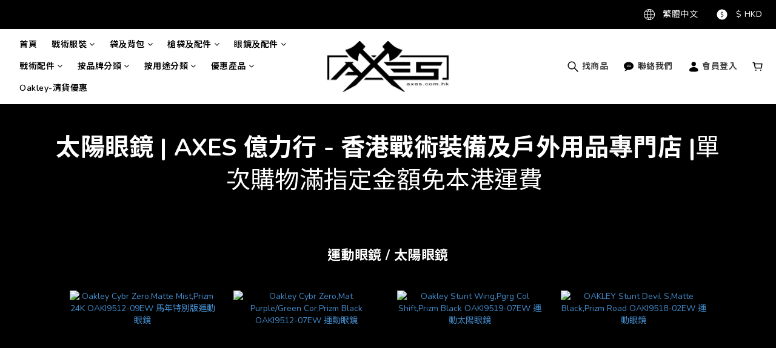

--- FILE ---
content_type: text/html; charset=utf-8
request_url: https://www.axes.com.hk/pages/sunglasses
body_size: 80315
content:
<!DOCTYPE html>
<html lang="zh-hant"><head>  <!-- prefetch dns -->
<meta http-equiv="x-dns-prefetch-control" content="on">
<link rel="dns-prefetch" href="https://cdn.shoplineapp.com">
<link rel="preconnect" href="https://cdn.shoplineapp.com" crossorigin>
<link rel="dns-prefetch" href="https://shoplineimg.com">
<link rel="preconnect" href="https://shoplineimg.com">
<link rel="dns-prefetch" href="https://shoplineimg.com">
<link rel="preconnect" href="https://shoplineimg.com" title="image-service-origin">

  <link rel="preload" href="https://cdn.shoplineapp.com/s/javascripts/currencies.js" as="script">





<!-- Wrap what we need here -->


<!-- SEO -->
      <title>太陽眼鏡 - AXES 億力行 - 香港戰術裝備及戶外用品專門店</title>

  <meta name="description" content="原裝全新貨品，消費滿HK$600即免運費。AXES 億力行出售戰術軍用裝備、戶外用品，是5.11 Tactical、Oakley S.I. 香港獨家代理及各大國際知名戰術品牌代理商。">



<!-- Meta -->
  
    <meta property="og:title" content="太陽眼鏡 - AXES 億力行 - 香港戰術裝備及戶外用品專門店"/>
    <meta property="og:url" content="https://www.axes.com.hk/pages/sunglasses"/>
    <link rel="canonical" href="https://www.axes.com.hk/pages/sunglasses" />


    <meta property="og:image" content="https://img.shoplineapp.com/media/image_clips/6078f3ef549f4b00292a1f29/original.png?1618539503"/>

  <meta property="og:description" content="原裝全新貨品，消費滿HK$600即免運費。AXES 億力行出售戰術軍用裝備、戶外用品，是5.11 Tactical、Oakley S.I. 香港獨家代理及各大國際知名戰術品牌代理商。">
  





    <script type="application/ld+json">
    {"@context":"https://schema.org","@type":"WebSite","name":"Axes (Online) Limited","url":"https://www.axes.com.hk"}
    </script>


<!-- locale meta -->


  <meta name="viewport" content="width=device-width, initial-scale=1.0, viewport-fit=cover">
<meta name="mobile-web-app-capable" content="yes">
<meta name="format-detection" content="telephone=no" />
<meta name="google" value="notranslate">

<!-- Shop icon -->
  <link rel="shortcut icon" type="image/png" href="https://img.shoplineapp.com/media/image_clips/6078f3fcb58c1300203b820c/original.png?1618539516">




<!--- Site Ownership Data -->
    <meta name="google-site-verification" content="UW1g005G6WRfkKbPNYbnUyJ0NDAE2O7yTpMqLrAZoII">
    <meta name="facebook-domain-verification" content="https://www.facebook.com/axeslimited">
<!--- Site Ownership Data End-->

<!-- Styles -->


        <link rel="stylesheet" media="all" href="https://cdn.shoplineapp.com/assets/common-898e3d282d673c037e3500beff4d8e9de2ee50e01c27252b33520348e0b17da0.css" onload="" />

        <link rel="stylesheet" media="all" href="https://cdn.shoplineapp.com/assets/theme_dusk-2ab4821cb2464dd3f0661a1b86d871306f5cbc08243de40392da6cbd5736da19.css" onload="" />


        <style>
      .ProductList-categoryMenu ul li:hover>a.primary-color-hover,.ProductList-categoryMenu .List-item a.primary-color-hover:hover,.ProductList-categoryMenu .second-layer .List-item a.Label:hover,.ProductReview-container a.primary-color-hover:hover,.ProductReview-container .List-item a.primary-color-hover:hover,.variation-label:hover,.variation-label:not(.variation-label--selected):hover,.variation-label.variation-label--selected,.product-item .price:not(.price-crossed),.product-item .price-sale,.product-info .price-regular:not(.price-crossed),.product-info .price-sale,.quick-cart-body .product-link>a,.quick-cart-mobile-header .product-link>a,.btn-add-back-in-stock:hover,.btn-add-back-in-stock.is-active,#btn-form-submit-modal:hover,#btn-form-submit-modal:focus,.Label-price.is-sale,.PromotionPage-container .info-box .btn-add-to-promotion-cart .fa,#Content .PromotionPage-container .PromotionInfo .show-term-button:hover,.MemberCenter .PromotionInfo .show-term-button:hover,.QuickCart-modal .modal-body .Util-cssToggleLabel,.ProductDetail-product-info .Util-cssToggleLabel,.addon-promotions-container .addon-item-quantity-price-wrapper .price:not(.member-price-tip-content):not(.price-crossed),.PromotionCart-content .product-content .price-details,.product-info .product-variant-option .form-control:hover,.ProductList-select category-filter-button .advance-filter-button:hover,.facebook-banner .fa-times,.facebook-banner .wording,sl-list-page-wishlist-button .plp-wishlist-button .fa-heart,.text-primary-color,.text-primary-color a,.text-primary-color a:hover,.variation-open-button{color:#E3450D}.variant-gallery-control:hover i{color:#E3450D !important}.sl-goto-top,.owl-theme .owl-dots .owl-dot.active span,.owl-theme .owl-dots .owl-dot:hover span,.navigation-menu .scroll-left:not(.scroll-disable):hover,.navigation-menu .scroll-right:not(.scroll-disable):hover,.NavigationBar-actionMenu .List-item:after,.ProductList-select ul li:hover>div::after,.cart-chkt-btn,.product-item .boxify-image-wrapper .btn-add-to-cart:hover,.member-price-tag,.product-customized-labels,.pagination>li.active,.btn.mod-forget-password:focus,.modal .closeBtn:hover,.SearchModal .Product-searchField-btn-close:hover{background:#E3450D}#btn-form-submit-modal{background:#E3450D !important}.navigation-menu .navigation-menu-third-layer-toggle:hover,.navigation-menu-top-layer>.navigation-menu-item:after,.navigation-menu-second-layer>.navigation-menu-item>.navigation-menu-item-label::after,.navigation-menu-third-layer>.navigation-menu-item>.navigation-menu-item-label::after,#Content .PromotionPage-container.started-promotion .ProductList-list .product-item .btn-add-to-promotion-cart:not(.sold-out-item):hover,.member-profile-save,.btn-color-primary,.MemberCenter .product-review-block .btn-primary,.submit-btn-wrapper .btn-primary,.product-review-panel .btn-primary,.finished-review .btn-primary,.btn-cart-fixed,.CartPanel-close-button:hover,.basic-popover-desktop .body .action-button,.basic-popover-mobile,.basic-popover-mobile .member-referral-link,#get-welcome-member-referral-credits .body .continue,.category-advance-filter .apply-button,.member-center-profile__submit-button,.member-center-profile__retry-button,.member-center-profile__member-referral-modal-button,.member-center-profile__email-verification-modal-button,.member-center-profile__submit-button:hover,.member-center-profile__retry-button:hover,.member-center-profile__member-referral-modal-button:hover,.member-center-profile__email-verification-modal-button:hover{background-color:#E3450D}.MemberCenter-wrapper .member-profile-save:hover,.MemberCenter-wrapper .btn-color-primary:hover,.trial-order-dialog .checkout-btn,.cart-item-container .input-group-btn .btn:hover,.cart-item-container .input-group-btn .btn:active,.cart-item-container .input-group-btn .btn:focus,.form-quantity .input-group-btn .btn:hover,.form-quantity .input-group-btn .btn:active,.form-quantity .input-group-btn .btn:focus{background-color:#E3450D !important}.variation-label:hover,.variation-label:not(.variation-label--selected):hover,.variation-label.variation-label--selected,.cart-chkt-btn,.member-profile-save,.btn-color-primary,.member-profile-save:hover,.btn-color-primary:hover,.MemberCenter .product-review-block .btn-primary,.submit-btn-wrapper .btn-primary,.product-review-panel .btn-primary,.finished-review .btn-primary,.variant-image.selected .image-container,.btn-cart-fixed,.QuickCart-modal .modal-body .product-available-info,.ProductDetail-product-info .product-available-info,.basic-popover-desktop .body .action-button,#get-welcome-member-referral-credits .body .continue,.category-advance-filter .filter-data .filter-price-range input:focus,.category-advance-filter .filter-data .filter-price-range input:hover,.member-center-profile__submit-button,.member-center-profile__retry-button,.member-center-profile__member-referral-modal-button,.member-center-profile__email-verification-modal-button,.member-center-profile__submit-button:hover,.member-center-profile__retry-button:hover,.member-center-profile__member-referral-modal-button:hover,.member-center-profile__email-verification-modal-button:hover{border-color:#E3450D}.ProductDetail-product-info .variation-label:not(.variation-label--selected):hover,.QuickCart-modal .modal-body .variation-label:not(.variation-label--selected):hover,.product-list-variant-selector-item.selected-variation>.product-list-variant-selector-image:after{border-color:#E3450D !important}.primary-border-color-after>:after,.primary-border-color-after:not(.Grid-item-title):after,.primary-border-color-after:not(.Grid-item-title) :after,.primary-color-border-bottom,.Grid-item-content p:last-child:after,.Grid-item-content div:last-child:after,.section-title:after,.Tabset .Tab-label.active span:after,.ProductList-select category-filter-button .advance-filter-button:hover{border-bottom-color:#E3450D}.QuickCart-modal .modal-body .product-available-info .icon-clock,.ProductDetail-product-info .product-available-info .icon-clock,.addon-promotions-container .input-group .btn:hover svg,.SearchModal .Product-searchField-btn-submit .icon-search:hover,.search-noresult button:hover svg,.CartPanel-section .remove a .icon-delete:hover,.ProductList-select category-filter-button .advance-filter-button:hover svg{fill:#E3450D}.navigation-menu .navigation-menu-third-layer-toggle:hover{border-bottom-color:#E3450D !important}.navigation-menu .scroll-left:not(.scroll-disable):hover,.navigation-menu .scroll-right:not(.scroll-disable):hover{color:#000}.NavigationBar-fold-container .List-item:hover .Label{color:#E3450D !important}.NavigationBar-fold-container .List-item:hover .icons{fill:#E3450D !important}.NavigationBar-actionMenu-dropdown .List-item:hover>span{border-bottom-color:#E3450D !important}.ProductList-categoryMenu .second-layer .List-item a.Label:hover svg{fill:#E3450D}.NavigationBar-mainMenu .List-item:hover>.Label.primary-color-hover{color:#E3450D !important}.NavigationBar-mainMenu i.primary-color-hover:hover{color:#E3450D !important}.post-categories-pannel__block{padding:15px}@media (min-width: 993px){.post-categories-pannel__block a:hover{color:#E3450D}}.post-categories-pannel__block-title::after{background-color:#E3450D}@media (min-width: 768px){.PostList .List-item.primary-color-hover a:hover .List-item-title{color:#E3450D}}@media (max-width: 767px){.PostList .List-item.primary-color-hover a:active .List-item-title{color:#E3450D}}.ProductReview-container .List-item a.disabled{color:#E3450D !important}.MemberCenter .product-review-block .btn-primary:focus,.submit-btn-wrapper .btn-primary:focus,.product-review-panel .btn-primary:focus,.finished-review .btn-primary:focus{background-color:#E3450D !important}.buy-at-amazon-button:hover,.buy-at-amazon-button:hover a,.buy-at-amazon-button:hover span,.buy-at-amazon-button:hover i,.buy-at-amazon-button.is-active,.buy-at-amazon-button.is-active a,.buy-at-amazon-button.is-active span,.buy-at-amazon-button.is-active i,.btn-add-wishlist:hover,.btn-add-wishlist:hover a,.btn-add-wishlist:hover span,.btn-add-wishlist:hover i,.btn-add-wishlist.is-active,.btn-add-wishlist.is-active a,.btn-add-wishlist.is-active span,.btn-add-wishlist.is-active i{color:#E3450D !important}.Variation-border.selected{border:solid 1px #E3450D !important}@media not all and (pointer: coarse){.Variation-border:hover{border:solid 1px #E3450D !important}}.customer-review-bar-color{background-color:#E3450D !important}.facebook-quick-signup-success-page .title{color:#E3450D}.facebook-quick-signup-success-page .btn-facebook-redirect{background-color:#E3450D}.facebook-quick-signup-success-page .btn-facebook-redirect:hover{background-color:#E3450D;color:#fff;opacity:0.8}.facebook-quick-signup-failure-page .title{color:#E3450D}.facebook-quick-signup-failure-page .btn-facebook-redirect{background-color:#E3450D}.facebook-quick-signup-failure-page .btn-facebook-redirect:hover{background-color:#E3450D;color:#fff;opacity:0.8}#cart-panel .price-details{color:#E3450D}.ProductDetail-product-info .member-price-tip .member-price-tip-content .price:not(.member-price-tip-content):not(.price-crossed),.ProductDetail-product-info .member-price-tip .member-price-tip-content .tip{color:#E3450D !important}.PromotionCart-panel .cart-item-container .input-group-btn:hover svg{fill:#E3450D}.multi-checkout-confirm .multi-checkout-confirm__delivery_notice{color:#E3450D}.multi-checkout-confirm .multi-checkout-confirm__delivery_notice:before,.multi-checkout-confirm .multi-checkout-confirm__delivery_notice:after{background-color:#E3450D}#checkout-object__section .checkout-object__info_cart-header{color:#E3450D}#checkout-object__section .checkout-object__info_cart-header .icon-basket{fill:#E3450D}#signup-login-page .solid-btn:not([disabled]){color:#FFF;background-color:#000;border-color:#000}#signup-login-page .solid-btn:not([disabled]):hover{color:#000;background-color:#E3450D;border-color:#E3450D}#signup-login-page .solid-btn[data-loading]{color:#FFF;background-color:#000;border-color:#000}#signup-login-page .outline-btn:not([disabled]){color:#E3450D;border-color:#E3450D}#signup-login-page .outline-btn:not([disabled]):hover{color:#000;background-color:#fff;border-color:#fff}#signup-login-page .outline-btn[data-loading]{color:#E3450D;border-color:#E3450D}#signup-login-page .icon-password-visibility{color:#000}#signup-login-page .icon-password-visibility:hover{color:#666}.member-center-profile__submit-button,.member-center-profile__retry-button,.member-center-profile__member-referral-modal-button,.member-center-profile__email-verification-modal-button{color:#000000}

    </style>
    <style>
      *{font-family:"Nunito", "Noto Sans TC", "Noto Sans SC", "Mitr", sans-serif}

    </style>
    <style>@font-face{font-family:'Nunito';font-style:normal;font-weight:300;font-display:swap;src:url(https://cdn.shoplineapp.com/fonts/nunito/nunito-cyrillic-ext-normal-300.woff2) format("woff2");unicode-range:U+0460-052F,U+1C80-1C8A,U+20B4,U+2DE0-2DFF,U+A640-A69F,U+FE2E-FE2F}@font-face{font-family:'Nunito';font-style:normal;font-weight:300;font-display:swap;src:url(https://cdn.shoplineapp.com/fonts/nunito/nunito-cyrillic-normal-300.woff2) format("woff2");unicode-range:U+0301,U+0400-045F,U+0490-0491,U+04B0-04B1,U+2116}@font-face{font-family:'Nunito';font-style:normal;font-weight:300;font-display:swap;src:url(https://cdn.shoplineapp.com/fonts/nunito/nunito-vietnamese-normal-300.woff2) format("woff2");unicode-range:U+0102-0103,U+0110-0111,U+0128-0129,U+0168-0169,U+01A0-01A1,U+01AF-01B0,U+0300-0301,U+0303-0304,U+0308-0309,U+0323,U+0329,U+1EA0-1EF9,U+20AB}@font-face{font-family:'Nunito';font-style:normal;font-weight:300;font-display:swap;src:url(https://cdn.shoplineapp.com/fonts/nunito/nunito-latin-ext-normal-300.woff2) format("woff2");unicode-range:U+0100-02BA,U+02BD-02C5,U+02C7-02CC,U+02CE-02D7,U+02DD-02FF,U+0304,U+0308,U+0329,U+1D00-1DBF,U+1E00-1E9F,U+1EF2-1EFF,U+2020,U+20A0-20AB,U+20AD-20C0,U+2113,U+2C60-2C7F,U+A720-A7FF}@font-face{font-family:'Nunito';font-style:normal;font-weight:300;font-display:swap;src:url(https://cdn.shoplineapp.com/fonts/nunito/nunito-latin-normal-300.woff2) format("woff2");unicode-range:U+0000-00FF,U+0131,U+0152-0153,U+02BB-02BC,U+02C6,U+02DA,U+02DC,U+0304,U+0308,U+0329,U+2000-206F,U+20AC,U+2122,U+2191,U+2193,U+2212,U+2215,U+FEFF,U+FFFD}@font-face{font-family:'Nunito';font-style:normal;font-weight:400;font-display:swap;src:url(https://cdn.shoplineapp.com/fonts/nunito/nunito-cyrillic-ext-normal-400.woff2) format("woff2");unicode-range:U+0460-052F,U+1C80-1C8A,U+20B4,U+2DE0-2DFF,U+A640-A69F,U+FE2E-FE2F}@font-face{font-family:'Nunito';font-style:normal;font-weight:400;font-display:swap;src:url(https://cdn.shoplineapp.com/fonts/nunito/nunito-cyrillic-normal-400.woff2) format("woff2");unicode-range:U+0301,U+0400-045F,U+0490-0491,U+04B0-04B1,U+2116}@font-face{font-family:'Nunito';font-style:normal;font-weight:400;font-display:swap;src:url(https://cdn.shoplineapp.com/fonts/nunito/nunito-vietnamese-normal-400.woff2) format("woff2");unicode-range:U+0102-0103,U+0110-0111,U+0128-0129,U+0168-0169,U+01A0-01A1,U+01AF-01B0,U+0300-0301,U+0303-0304,U+0308-0309,U+0323,U+0329,U+1EA0-1EF9,U+20AB}@font-face{font-family:'Nunito';font-style:normal;font-weight:400;font-display:swap;src:url(https://cdn.shoplineapp.com/fonts/nunito/nunito-latin-ext-normal-400.woff2) format("woff2");unicode-range:U+0100-02BA,U+02BD-02C5,U+02C7-02CC,U+02CE-02D7,U+02DD-02FF,U+0304,U+0308,U+0329,U+1D00-1DBF,U+1E00-1E9F,U+1EF2-1EFF,U+2020,U+20A0-20AB,U+20AD-20C0,U+2113,U+2C60-2C7F,U+A720-A7FF}@font-face{font-family:'Nunito';font-style:normal;font-weight:400;font-display:swap;src:url(https://cdn.shoplineapp.com/fonts/nunito/nunito-latin-normal-400.woff2) format("woff2");unicode-range:U+0000-00FF,U+0131,U+0152-0153,U+02BB-02BC,U+02C6,U+02DA,U+02DC,U+0304,U+0308,U+0329,U+2000-206F,U+20AC,U+2122,U+2191,U+2193,U+2212,U+2215,U+FEFF,U+FFFD}@font-face{font-family:'Nunito';font-style:normal;font-weight:500;font-display:swap;src:url(https://cdn.shoplineapp.com/fonts/nunito/nunito-cyrillic-ext-normal-500.woff2) format("woff2");unicode-range:U+0460-052F,U+1C80-1C8A,U+20B4,U+2DE0-2DFF,U+A640-A69F,U+FE2E-FE2F}@font-face{font-family:'Nunito';font-style:normal;font-weight:500;font-display:swap;src:url(https://cdn.shoplineapp.com/fonts/nunito/nunito-cyrillic-normal-500.woff2) format("woff2");unicode-range:U+0301,U+0400-045F,U+0490-0491,U+04B0-04B1,U+2116}@font-face{font-family:'Nunito';font-style:normal;font-weight:500;font-display:swap;src:url(https://cdn.shoplineapp.com/fonts/nunito/nunito-vietnamese-normal-500.woff2) format("woff2");unicode-range:U+0102-0103,U+0110-0111,U+0128-0129,U+0168-0169,U+01A0-01A1,U+01AF-01B0,U+0300-0301,U+0303-0304,U+0308-0309,U+0323,U+0329,U+1EA0-1EF9,U+20AB}@font-face{font-family:'Nunito';font-style:normal;font-weight:500;font-display:swap;src:url(https://cdn.shoplineapp.com/fonts/nunito/nunito-latin-ext-normal-500.woff2) format("woff2");unicode-range:U+0100-02BA,U+02BD-02C5,U+02C7-02CC,U+02CE-02D7,U+02DD-02FF,U+0304,U+0308,U+0329,U+1D00-1DBF,U+1E00-1E9F,U+1EF2-1EFF,U+2020,U+20A0-20AB,U+20AD-20C0,U+2113,U+2C60-2C7F,U+A720-A7FF}@font-face{font-family:'Nunito';font-style:normal;font-weight:500;font-display:swap;src:url(https://cdn.shoplineapp.com/fonts/nunito/nunito-latin-normal-500.woff2) format("woff2");unicode-range:U+0000-00FF,U+0131,U+0152-0153,U+02BB-02BC,U+02C6,U+02DA,U+02DC,U+0304,U+0308,U+0329,U+2000-206F,U+20AC,U+2122,U+2191,U+2193,U+2212,U+2215,U+FEFF,U+FFFD}@font-face{font-family:'Nunito';font-style:normal;font-weight:600;font-display:swap;src:url(https://cdn.shoplineapp.com/fonts/nunito/nunito-cyrillic-ext-normal-600.woff2) format("woff2");unicode-range:U+0460-052F,U+1C80-1C8A,U+20B4,U+2DE0-2DFF,U+A640-A69F,U+FE2E-FE2F}@font-face{font-family:'Nunito';font-style:normal;font-weight:600;font-display:swap;src:url(https://cdn.shoplineapp.com/fonts/nunito/nunito-cyrillic-normal-600.woff2) format("woff2");unicode-range:U+0301,U+0400-045F,U+0490-0491,U+04B0-04B1,U+2116}@font-face{font-family:'Nunito';font-style:normal;font-weight:600;font-display:swap;src:url(https://cdn.shoplineapp.com/fonts/nunito/nunito-vietnamese-normal-600.woff2) format("woff2");unicode-range:U+0102-0103,U+0110-0111,U+0128-0129,U+0168-0169,U+01A0-01A1,U+01AF-01B0,U+0300-0301,U+0303-0304,U+0308-0309,U+0323,U+0329,U+1EA0-1EF9,U+20AB}@font-face{font-family:'Nunito';font-style:normal;font-weight:600;font-display:swap;src:url(https://cdn.shoplineapp.com/fonts/nunito/nunito-latin-ext-normal-600.woff2) format("woff2");unicode-range:U+0100-02BA,U+02BD-02C5,U+02C7-02CC,U+02CE-02D7,U+02DD-02FF,U+0304,U+0308,U+0329,U+1D00-1DBF,U+1E00-1E9F,U+1EF2-1EFF,U+2020,U+20A0-20AB,U+20AD-20C0,U+2113,U+2C60-2C7F,U+A720-A7FF}@font-face{font-family:'Nunito';font-style:normal;font-weight:600;font-display:swap;src:url(https://cdn.shoplineapp.com/fonts/nunito/nunito-latin-normal-600.woff2) format("woff2");unicode-range:U+0000-00FF,U+0131,U+0152-0153,U+02BB-02BC,U+02C6,U+02DA,U+02DC,U+0304,U+0308,U+0329,U+2000-206F,U+20AC,U+2122,U+2191,U+2193,U+2212,U+2215,U+FEFF,U+FFFD}@font-face{font-family:'Nunito';font-style:normal;font-weight:700;font-display:swap;src:url(https://cdn.shoplineapp.com/fonts/nunito/nunito-cyrillic-ext-normal-700.woff2) format("woff2");unicode-range:U+0460-052F,U+1C80-1C8A,U+20B4,U+2DE0-2DFF,U+A640-A69F,U+FE2E-FE2F}@font-face{font-family:'Nunito';font-style:normal;font-weight:700;font-display:swap;src:url(https://cdn.shoplineapp.com/fonts/nunito/nunito-cyrillic-normal-700.woff2) format("woff2");unicode-range:U+0301,U+0400-045F,U+0490-0491,U+04B0-04B1,U+2116}@font-face{font-family:'Nunito';font-style:normal;font-weight:700;font-display:swap;src:url(https://cdn.shoplineapp.com/fonts/nunito/nunito-vietnamese-normal-700.woff2) format("woff2");unicode-range:U+0102-0103,U+0110-0111,U+0128-0129,U+0168-0169,U+01A0-01A1,U+01AF-01B0,U+0300-0301,U+0303-0304,U+0308-0309,U+0323,U+0329,U+1EA0-1EF9,U+20AB}@font-face{font-family:'Nunito';font-style:normal;font-weight:700;font-display:swap;src:url(https://cdn.shoplineapp.com/fonts/nunito/nunito-latin-ext-normal-700.woff2) format("woff2");unicode-range:U+0100-02BA,U+02BD-02C5,U+02C7-02CC,U+02CE-02D7,U+02DD-02FF,U+0304,U+0308,U+0329,U+1D00-1DBF,U+1E00-1E9F,U+1EF2-1EFF,U+2020,U+20A0-20AB,U+20AD-20C0,U+2113,U+2C60-2C7F,U+A720-A7FF}@font-face{font-family:'Nunito';font-style:normal;font-weight:700;font-display:swap;src:url(https://cdn.shoplineapp.com/fonts/nunito/nunito-latin-normal-700.woff2) format("woff2");unicode-range:U+0000-00FF,U+0131,U+0152-0153,U+02BB-02BC,U+02C6,U+02DA,U+02DC,U+0304,U+0308,U+0329,U+2000-206F,U+20AC,U+2122,U+2191,U+2193,U+2212,U+2215,U+FEFF,U+FFFD}
</style>
    <link rel="dns-prefetch" href="https://fonts.googleapis.com"><link rel="preconnect" href="https://fonts.googleapis.com"><link rel="dns-prefetch" href="https://fonts.gstatic.com"><link rel="preconnect" href="https://fonts.gstatic.com" crossorigin="true"><script>
  window.addEventListener('load', function() {
    const link = document.createElement('link');
    link.rel = 'stylesheet';
    link.href = 'https://fonts.googleapis.com/css2?family=Noto+Sans+TC:wght@400;500;600;700&family=Noto+Serif+TC:wght@400;500;600;700&display=swap';
    link.media = 'print';
    link.onload = () => {
      link.media = 'all';
    }
    document.head.appendChild(link);
  });
</script>








  <link rel="stylesheet" media="all" href="https://cdn.shoplineapp.com/packs/css/intl_tel_input-0d9daf73.chunk.css" />








<script type="text/javascript">
  window.mainConfig = JSON.parse('{\"sessionId\":\"\",\"merchantId\":\"605967d56bccbe003ca8f393\",\"appCoreHost\":\"shoplineapp.com\",\"assetHost\":\"https://cdn.shoplineapp.com/packs/\",\"apiBaseUrl\":\"http://shoplineapp.com\",\"eventTrackApi\":\"https://events.shoplytics.com/api\",\"frontCommonsApi\":\"https://front-commons.shoplineapp.com/api\",\"appendToUrl\":\"\",\"env\":\"production\",\"merchantData\":{\"_id\":\"605967d56bccbe003ca8f393\",\"addon_limit_enabled\":true,\"base_country_code\":\"HK\",\"base_currency\":{\"id\":\"hkd\",\"iso_code\":\"HKD\",\"alternate_symbol\":\"HK$\",\"name\":\"Hong Kong Dollar\",\"symbol_first\":true,\"subunit_to_unit\":100},\"base_currency_code\":\"HKD\",\"beta_feature_keys\":[],\"brand_home_url\":\"https://www.axes.com.hk\",\"checkout_setting\":{\"enable_membership_autocheck\":true,\"enable_subscription_autocheck\":true,\"enforce_user_login_on_checkout\":false,\"enabled_abandoned_cart_notification\":true,\"enable_sc_fast_checkout\":false,\"rounding_setting\":{\"enabled\":true,\"rounding_mode\":\"round_half_even\",\"smallest_denomination\":100},\"multi_checkout\":{\"enabled\":false}},\"current_plan_key\":\"basket\",\"current_theme_key\":\"dusk\",\"delivery_option_count\":7,\"enabled_stock_reminder\":false,\"handle\":\"axeslimited\",\"identifier\":\"\",\"instagram_access_token\":\"IGQVJXenFoU1B0YnJnOVBMZAmppRl9Xb0d4WFFqNkd2NGF2WHktcFVEVkxSN3d4Mm5fOFcxcXBnR0xsdzRkamJDQjBsX2hBdFdhM2xCbnplcEVlZAW1zOHlDYU9CbUNRaVZAuUlJrWlJB\",\"instagram_id\":\"17841403242118093\",\"invoice_activation\":\"inactive\",\"is_image_service_enabled\":true,\"mobile_logo_media_url\":\"https://img.shoplineapp.com/media/image_clips/6078f3f5d151910032339ad9/original.png?1618539509\",\"name\":\"Axes (Online) Limited\",\"order_setting\":{\"invoice_activation\":\"inactive\",\"short_message_activation\":\"inactive\",\"default_out_of_stock_reminder\":false,\"auto_cancel_expired_orders\":true,\"auto_revert_credit\":true,\"enabled_order_auth_expiry\":true,\"enforce_user_login_on_checkout\":true,\"enabled_abandoned_cart_notification\":true,\"enable_order_split_einvoice_reissue\":false,\"no_duplicate_uniform_invoice\":false,\"checkout_without_email\":false,\"hourly_auto_invoice\":false,\"enabled_location_id\":true,\"enabled_sf_hidden_product_name\":false,\"customer_return_order\":{\"enabled\":false,\"available_return_days\":\"7\"},\"customer_cancel_order\":{\"enabled\":true,\"auto_revert_credit\":true},\"custom_fields\":[{\"type\":\"text\",\"label\":\"備註:\",\"display_type\":\"text_field\",\"name_translations\":{\"en\":\"Remark:\",\"zh-hant\":\"備註:\"},\"hint_translations\":{\"en\":\"\",\"zh-hant\":\"\",\"zh-hk\":\"\",\"zh-cn\":\"\",\"zh-tw\":\"\",\"vi\":\"\",\"ms\":\"\",\"ja\":\"\",\"th\":\"\",\"id\":\"\",\"de\":\"\",\"fr\":\"\"},\"field_id\":\"66b7833401a01f000d0e2918\"}],\"invoice\":{\"tax_id\":\"\"},\"facebook_messenging\":{\"status\":\"active\"},\"status_update_sms\":{\"status\":\"deactivated\"},\"private_info_handle\":{\"enabled\":false,\"custom_fields_enabled\":false}},\"payment_method_count\":4,\"product_setting\":{\"enabled_product_review\":true,\"variation_display\":\"dropdown\",\"price_range_enabled\":true,\"enabled_pos_product_customized_price\":false,\"enabled_pos_product_price_tier\":false,\"preorder_add_to_cart_button_display\":\"depend_on_stock\",\"enabled_pos_pinned_product\":false},\"promotion_setting\":{\"one_coupon_limit_enabled\":true,\"show_promotion_reminder\":true,\"multi_order_discount_strategy\":\"order_or_tier_promotion\",\"order_promotions_ignore_exclude_product\":true,\"order_gift_exclude_credit_and_point\":true,\"order_gift_threshold_mode\":\"after_all_discounts\",\"order_free_shipping_threshold_mode\":\"after_all_discounts\",\"category_item_gift_threshold_mode\":\"before_discounts\",\"category_item_free_shipping_threshold_mode\":\"before_discounts\"},\"rollout_keys\":[\"2FA_google_authenticator\",\"3_layer_category\",\"3_layer_navigation\",\"3_layer_variation\",\"711_CB_13countries\",\"711_CB_pickup_TH\",\"711_c2b_report_v2\",\"711_cross_delivery\",\"MC_WA_Template_Management\",\"MC_manual_order\",\"MO_Apply_Coupon_Code\",\"StaffCanBeDeleted_V1\",\"UTM_export\",\"UTM_register\",\"abandoned_cart_notification\",\"add_system_fontstyle\",\"add_to_cart_revamp\",\"addon_products_limit_10\",\"addon_products_limit_unlimited\",\"addon_quantity\",\"address_format_batch2\",\"address_format_jp\",\"address_format_my\",\"address_format_us\",\"address_format_vn\",\"admin_app_extension\",\"admin_custom_domain\",\"admin_image_service\",\"admin_manual_order\",\"admin_realtime\",\"admin_vietnam_dong\",\"admin_whitelist_ip\",\"adminapp_order_form\",\"adminapp_wa_contacts_list\",\"ads_system_new_tab\",\"adyen_my_sc\",\"affiliate_by_product\",\"affiliate_dashboard\",\"affiliate_kol_report\",\"affiliate_kol_report_appstore\",\"alipay_hk_sc\",\"amazon_product_review\",\"android_pos_agent_clockin_n_out\",\"android_pos_purchase_order_partial_in_storage\",\"android_pos_round_adj\",\"android_pos_save_send_receipt\",\"android_pos_v2_force_upgrade_version_1-50-0_date_2025-08-30\",\"app_categories_filtering\",\"app_multiplan\",\"app_subscription_prorated_billing\",\"apply_multi_order_discount\",\"apps_store\",\"apps_store_blog\",\"apps_store_fb_comment\",\"apps_store_wishlist\",\"appstore_free_trial\",\"archive_order_data\",\"archive_order_ui\",\"assign_products_to_category\",\"auth_flow_revamp\",\"auto_credit\",\"auto_credit_notify\",\"auto_credit_percentage\",\"auto_credit_recurring\",\"auto_reply_comment\",\"auto_reply_fb\",\"auto_save_sf_plus_address\",\"auto_suspend_admin\",\"availability_buy_online_pickup_instore\",\"availability_preview_buy_online_pickup_instore\",\"back_in_stock_appstore\",\"back_in_stock_notify\",\"basket_comparising_link_CNY\",\"basket_comparising_link_HKD\",\"basket_comparising_link_TWD\",\"basket_invoice_field\",\"basket_pricing_page_cny\",\"basket_pricing_page_hkd\",\"basket_pricing_page_myr\",\"basket_pricing_page_sgd\",\"basket_pricing_page_thb\",\"basket_pricing_page_twd\",\"basket_pricing_page_usd\",\"basket_pricing_page_vnd\",\"basket_subscription_coupon\",\"basket_subscription_email\",\"bianco_setting\",\"bidding_select_product\",\"bing_ads\",\"birthday_format_v2\",\"block_gtm_for_lighthouse\",\"blog\",\"blog_app\",\"blog_revamp_admin\",\"blog_revamp_admin_category\",\"blog_revamp_doublewrite\",\"blog_revamp_related_products\",\"blog_revamp_shop_category\",\"blog_revamp_singleread\",\"breadcrumb\",\"broadcast_addfilter\",\"broadcast_advanced_filters\",\"broadcast_analytics\",\"broadcast_center\",\"broadcast_clone\",\"broadcast_email_html\",\"broadcast_facebook_template\",\"broadcast_line_template\",\"broadcast_preset_time\",\"broadcast_to_unsubscribers_sms\",\"broadcast_unsubscribe_email\",\"bulk_action_customer\",\"bulk_action_product\",\"bulk_assign_point\",\"bulk_import_multi_lang\",\"bulk_payment_delivery_setting\",\"bulk_printing_labels_711C2C\",\"bulk_update_dynamic_fields\",\"bulk_update_job\",\"bulk_update_new_fields\",\"bulk_update_product_download_with_filter\",\"bulk_update_tag\",\"bulk_update_tag_enhancement\",\"bundle_add_type\",\"bundle_group\",\"bundle_page\",\"bundle_pricing\",\"bundle_promotion_apply_enhancement\",\"bundle_stackable\",\"buy_at_amazon\",\"buy_button\",\"buy_now_button\",\"buyandget_promotion\",\"callback_service\",\"cancel_order_by_customer\",\"cancel_order_by_customer_v2\",\"cart_addon\",\"cart_addon_condition\",\"cart_addon_limit\",\"cart_use_product_service\",\"cart_uuid\",\"category_banner_multiple\",\"category_limit_unlimited\",\"category_sorting\",\"channel_amazon\",\"channel_fb\",\"channel_integration\",\"channel_line\",\"charge_shipping_fee_by_product_qty\",\"chat_widget\",\"chat_widget_facebook\",\"chat_widget_ig\",\"chat_widget_line\",\"chat_widget_livechat\",\"chat_widget_whatsapp\",\"chatbot_card_carousel\",\"chatbot_card_template\",\"chatbot_image_widget\",\"chatbot_keywords_matching\",\"chatbot_welcome_template\",\"checkout_membercheckbox_toggle\",\"checkout_setting\",\"cn_pricing_page_2019\",\"combine_orders_app\",\"comment_list_export\",\"component_h1_tag\",\"connect_new_facebookpage\",\"consolidated_billing\",\"contact_us_mobile\",\"cookie_consent\",\"country_code\",\"coupon_center_back_to_cart\",\"coupon_notification\",\"coupon_v2\",\"create_staff_revamp\",\"credit_campaign\",\"credit_condition_5_tier_ec\",\"credit_point_report\",\"credit_point_triggerpoint\",\"crm_email_custom\",\"crm_notify_preview\",\"crm_sms_custom\",\"crm_sms_notify\",\"cross_shop_tracker\",\"custom_css\",\"custom_home_delivery_tw\",\"custom_notify\",\"custom_order_export\",\"customer_advanced_filter\",\"customer_coupon\",\"customer_custom_field_limit_5\",\"customer_data_secure\",\"customer_edit\",\"customer_export_v2\",\"customer_group\",\"customer_group_analysis\",\"customer_group_broadcast\",\"customer_group_filter_p2\",\"customer_group_filter_p3\",\"customer_group_regenerate\",\"customer_group_sendcoupon\",\"customer_group_smartrfm_filter\",\"customer_import_50000_failure_report\",\"customer_import_v2\",\"customer_import_v3\",\"customer_list\",\"customer_new_report\",\"customer_referral\",\"customer_referral_notify\",\"customer_search_match\",\"customer_tag\",\"dashboard_v2\",\"dashboard_v2_revamp\",\"date_picker_v2\",\"deep_link_support_linepay\",\"deep_link_support_payme\",\"deep_search\",\"default_theme_ultrachic\",\"delivery_time\",\"delivery_time_with_quantity\",\"design_submenu\",\"dev_center_app_store\",\"disable_footer_brand\",\"disable_old_upgrade_reminder\",\"domain_applicable\",\"doris_bien_setting\",\"dusk_setting\",\"dynamic_shipping_rate_refactor\",\"ec_order_unlimit\",\"ecpay_expirydate\",\"ecpay_payment_gateway\",\"einvoice_bulk_update\",\"einvoice_edit\",\"einvoice_newlogic\",\"email_credit_expire_notify\",\"email_custom\",\"email_member_forget_password_notify\",\"email_member_register_notify\",\"email_order_notify\",\"email_verification\",\"enable_body_script\",\"enable_calculate_api_promotion_apply\",\"enable_calculate_api_promotion_filter\",\"enable_cart_api\",\"enable_cart_service\",\"enable_corejs_splitting\",\"enable_lazysizes_image_tag\",\"enable_new_css_bundle\",\"enable_order_status_callback_revamp_for_promotion\",\"enable_order_status_callback_revamp_for_storefront\",\"enable_promotion_usage_record\",\"enable_shopjs_splitting\",\"enhanced_catalog_feed\",\"exclude_product\",\"exclude_product_v2\",\"execute_shipment_permission\",\"export_inventory_report_v2\",\"express_cart\",\"express_checkout_pages\",\"extend_reminder\",\"facebook_ads\",\"facebook_dia\",\"facebook_line_promotion_notify\",\"facebook_login\",\"facebook_messenger_subscription\",\"facebook_notify\",\"facebook_pixel_manager\",\"fb_1on1_chat\",\"fb_broadcast\",\"fb_broadcast_sc\",\"fb_broadcast_sc_p2\",\"fb_comment_app\",\"fb_entrance_optimization\",\"fb_feed_unlimit\",\"fb_group\",\"fb_menu\",\"fb_messenger_onetime_notification\",\"fb_multi_category_feed\",\"fb_offline_conversions_api\",\"fb_pixel_matching\",\"fb_pixel_v2\",\"fb_post_management\",\"fb_product_set\",\"fb_quick_signup_link\",\"fb_shop_now_button\",\"fb_ssapi\",\"fb_sub_button\",\"fb_welcome_msg\",\"fbe_oe\",\"fbe_shop\",\"fbe_v2\",\"fbe_v2_edit\",\"fbig_shop_disabled\",\"feature_alttag_phase1\",\"feature_alttag_phase2\",\"flash_price_campaign\",\"fm_order_receipt\",\"fmt_c2c_newlabel\",\"fmt_revision\",\"footer_brand\",\"footer_builder\",\"footer_builder_new\",\"form_builder\",\"form_builder_access\",\"form_builder_user_management\",\"form_builder_v2_elements\",\"form_builder_v2_receiver\",\"form_builder_v2_report\",\"fps_rolling_key\",\"freeshipping_promotion_condition\",\"get_coupon\",\"get_promotions_by_cart\",\"gift_promotion_condition\",\"gift_shipping_promotion_discount_condition\",\"gifts_limit_10\",\"gifts_limit_unlimited\",\"gmv_revamp\",\"godaddy\",\"google_ads_api\",\"google_ads_manager\",\"google_analytics_4\",\"google_analytics_manager\",\"google_content_api\",\"google_dynamic_remarketing_tag\",\"google_enhanced_conversions\",\"google_preorder_feed\",\"google_product_category_3rdlayer\",\"google_recaptcha\",\"google_remarketing_manager\",\"google_signup_login\",\"google_tag_manager\",\"gp_tw_sc\",\"group_url_bind_post_live\",\"h2_tag_phase1\",\"hct_logistics_bills_report\",\"hidden_product\",\"hidden_product_p2\",\"hide_credit_point_record_balance\",\"hk_pricing_page_2019\",\"hkd_pricing_page_disabled_2020\",\"ig_browser_notify\",\"ig_live\",\"ig_login_entrance\",\"ig_new_api\",\"image_gallery\",\"image_gallery_p2\",\"image_host_by_region\",\"image_limit_100000\",\"image_limit_30000\",\"image_widget_mobile\",\"inbox_manual_order\",\"inbox_send_cartlink\",\"increase_variation_limit\",\"instagram_create_post\",\"instagram_post_sales\",\"instant_order_form\",\"integrated_label_711\",\"integrated_sfexpress\",\"integration_one\",\"inventory_change_reason\",\"inventory_search_v2\",\"job_api_products_export\",\"job_api_user_export\",\"job_product_import\",\"jquery_v3\",\"kingsman_v2_setting\",\"layout_engine_service_kingsman_blogs\",\"layout_engine_service_kingsman_member_center\",\"layout_engine_service_kingsman_promotions\",\"line_1on1_chat\",\"line_abandon_notification\",\"line_ads_tag\",\"line_broadcast\",\"line_in_chat_shopping\",\"line_login\",\"line_login_mobile\",\"line_shopping_new_fields\",\"line_signup\",\"live_after_keyword\",\"live_ai_tag_comments\",\"live_announce_bids\",\"live_announce_buyer\",\"live_bidding\",\"live_broadcast_v2\",\"live_bulk_checkoutlink\",\"live_bulk_edit\",\"live_checkout_notification\",\"live_checkout_notification_all\",\"live_checkout_notification_message\",\"live_comment_discount\",\"live_comment_robot\",\"live_create_product_v2\",\"live_crosspost\",\"live_dashboard_product\",\"live_event_discount\",\"live_exclusive_price\",\"live_fb_group\",\"live_fhd_video\",\"live_general_settings\",\"live_group_event\",\"live_host_panel\",\"live_ig_messenger_broadcast\",\"live_ig_product_recommend\",\"live_im_switch\",\"live_keyword_switch\",\"live_line_broadcast\",\"live_line_multidisplay\",\"live_luckydraw_enhancement\",\"live_messenger_broadcast\",\"live_order_block\",\"live_print_advanced\",\"live_product_recommend\",\"live_shopline_announcement\",\"live_shopline_beauty_filter\",\"live_shopline_keyword\",\"live_shopline_product_card\",\"live_shopline_view\",\"live_shopline_view_marquee\",\"live_show_storefront_facebook\",\"live_show_storefront_shopline\",\"live_stream_settings\",\"locale_revamp\",\"lock_cart_sc_product\",\"logistic_bill_v2_711_b2c\",\"logistic_bill_v2_711_c2c\",\"logo_favicon\",\"luckydraw_products\",\"luckydraw_qualification\",\"manual_activation\",\"manual_order\",\"manual_order_7-11\",\"manual_order_ec_to_sc\",\"manually_bind_post\",\"marketing_affiliate\",\"marketing_affiliate_p2\",\"mc-history-instant\",\"mc_711crossborder\",\"mc_ad_tag\",\"mc_assign_message\",\"mc_auto_bind_member\",\"mc_autoreply_cotent\",\"mc_autoreply_question\",\"mc_autoreply_trigger\",\"mc_broadcast\",\"mc_broadcast_v2\",\"mc_bulk_read\",\"mc_chatbot_template\",\"mc_delete_message\",\"mc_edit_cart\",\"mc_history_instant\",\"mc_history_post\",\"mc_im\",\"mc_inbox_autoreply\",\"mc_input_status\",\"mc_instant_notifications\",\"mc_invoicetitle_optional\",\"mc_keyword_autotagging\",\"mc_line_broadcast\",\"mc_line_broadcast_all_friends\",\"mc_line_cart\",\"mc_logistics_hct\",\"mc_logistics_tcat\",\"mc_manage_blacklist\",\"mc_mark_todo\",\"mc_new_menu\",\"mc_phone_tag\",\"mc_reminder_unpaid\",\"mc_reply_pic\",\"mc_setting_message\",\"mc_setting_orderform\",\"mc_shop_message_refactor\",\"mc_smart_advice\",\"mc_sort_waitingtime\",\"mc_sort_waitingtime_new\",\"mc_tw_invoice\",\"media_gcp_upload\",\"member_center_profile_revamp\",\"member_import_notify\",\"member_info_reward\",\"member_info_reward_subscription\",\"member_password_setup_notify\",\"member_points\",\"member_points_notify\",\"member_price\",\"membership_tier_double_write\",\"membership_tier_notify\",\"membership_tiers\",\"memebr_center_point_credit_revamp\",\"menu_limit_100\",\"menu_limit_unlimited\",\"merchant_bills_banktransfer\",\"message_center_v3\",\"message_revamp\",\"mo_remove_discount\",\"mobile_and_email_signup\",\"mobile_signup_p2\",\"modularize_address_format\",\"molpay_credit_card\",\"multi_lang\",\"multicurrency\",\"my_pricing_page_2019\",\"myapp_reauth_alert\",\"myr_pricing_page_disabled_2020\",\"new_app_subscription\",\"new_layout_for_mobile_and_pc\",\"new_onboarding_flow\",\"new_return_management\",\"new_settings_apply_all_promotion\",\"new_signup_flow\",\"new_sinopac_3d\",\"notification_custom_sending_time\",\"npb_theme_philia\",\"npb_widget_font_size_color\",\"ob_revamp\",\"ob_sgstripe\",\"ob_twecpay\",\"oceanpay\",\"old_fbe_removal\",\"onboarding_basketplan\",\"onboarding_handle\",\"one_new_filter\",\"one_page_store\",\"one_page_store_1000\",\"one_page_store_checkout\",\"one_page_store_clone\",\"one_page_store_product_set\",\"oneship_installable\",\"online_credit_redemption_toggle\",\"online_store_design\",\"online_store_design_setup_guide_basketplan\",\"order_add_to_cart\",\"order_archive_calculation_revamp_crm_amount\",\"order_archive_calculation_revamp_crm_member\",\"order_archive_product_testing\",\"order_archive_testing\",\"order_archive_testing_crm\",\"order_archive_testing_order_details\",\"order_archive_testing_return_order\",\"order_confirmation_slip_upload\",\"order_custom_field_limit_5\",\"order_custom_notify\",\"order_decoupling_product_revamp\",\"order_discount_stackable\",\"order_export_366day\",\"order_export_v2\",\"order_filter_shipped_date\",\"order_message_broadcast\",\"order_new_source\",\"order_promotion_split\",\"order_search_custom_field\",\"order_search_sku\",\"order_select_across_pages\",\"order_sms_notify\",\"order_split\",\"order_status_non_automation\",\"order_status_tag_color\",\"order_tag\",\"orderemail_new_logic\",\"other_custom_notify\",\"out_of_stock_order\",\"page_builder_revamp\",\"page_builder_revamp_theme_setting\",\"page_builder_section_cache_enabled\",\"page_builder_widget_accordion\",\"page_builder_widget_blog\",\"page_builder_widget_category\",\"page_builder_widget_collage\",\"page_builder_widget_countdown\",\"page_builder_widget_custom_liquid\",\"page_builder_widget_instagram\",\"page_builder_widget_product_text\",\"page_builder_widget_subscription\",\"page_builder_widget_video\",\"page_limit_unlimited\",\"page_view_cache\",\"pakpobox\",\"partial_free_shipping\",\"payme\",\"payment_condition\",\"payment_fee_config\",\"payment_image\",\"payment_octopus\",\"payment_slip_notify\",\"paypal_upgrade\",\"pdp_image_lightbox\",\"pdp_image_lightbox_icon\",\"pending_subscription\",\"philia_setting\",\"pickup_remember_store\",\"plp_label_wording\",\"plp_product_seourl\",\"plp_variation_selector\",\"plp_wishlist\",\"point_campaign\",\"point_redeem_to_cash\",\"pos_only_product_settings\",\"pos_retail_store_price\",\"pos_setup_guide_basketplan\",\"post_cancel_connect\",\"post_commerce_stack_comment\",\"post_fanpage_luckydraw\",\"post_fb_group\",\"post_general_setting\",\"post_lock_pd\",\"post_sales_dashboard\",\"postsale_auto_reply\",\"postsale_create_post\",\"postsale_ig_auto_reply\",\"postsales_connect_multiple_posts\",\"preorder_limit\",\"preset_publish\",\"product_available_time\",\"product_cost_permission\",\"product_feed_info\",\"product_feed_manager_availability\",\"product_feed_revamp\",\"product_index_v2\",\"product_info\",\"product_limit_1000\",\"product_limit_unlimited\",\"product_log_v2\",\"product_page_limit_10\",\"product_quantity_update\",\"product_recommendation_abtesting\",\"product_revamp_doublewrite\",\"product_revamp_singleread\",\"product_review_import\",\"product_review_import_installable\",\"product_review_plp\",\"product_review_reward\",\"product_search\",\"product_set_revamp\",\"product_set_v2_enhancement\",\"product_summary\",\"promotion_blacklist\",\"promotion_filter_by_date\",\"promotion_first_purchase\",\"promotion_hour\",\"promotion_limit_10\",\"promotion_limit_100\",\"promotion_limit_unlimited\",\"promotion_minitem\",\"promotion_page\",\"promotion_page_reminder\",\"promotion_page_seo_button\",\"promotion_record_archive_test\",\"promotion_reminder\",\"promotion_revamp_phase1-1\",\"purchase_limit_campaign\",\"quick_answer\",\"recaptcha_reset_pw\",\"redirect_301_settings\",\"rejected_bill_reminder\",\"remove_fblike_sc\",\"repay_cookie\",\"replace_janus_interface\",\"replace_lms_old_oa_interface\",\"reports\",\"revert_credit\",\"revert_credit_p2\",\"revert_credit_status\",\"sales_dashboard\",\"sangria_setting\",\"sc_advanced_keyword\",\"sc_ai_chat_analysis\",\"sc_ai_suggested_reply\",\"sc_alipay_standard\",\"sc_atm\",\"sc_auto_bind_member\",\"sc_autodetect_address\",\"sc_autodetect_paymentslip\",\"sc_autoreply_icebreaker\",\"sc_broadcast_permissions\",\"sc_clearcart\",\"sc_clearcart_all\",\"sc_comment_label\",\"sc_comment_list\",\"sc_conversations_statistics_sunset\",\"sc_download_adminapp\",\"sc_facebook_broadcast\",\"sc_facebook_live\",\"sc_fb_ig_subscription\",\"sc_gpt_chatsummary\",\"sc_gpt_content_generator\",\"sc_gpt_knowledge_base\",\"sc_group_pm_commentid\",\"sc_group_webhook\",\"sc_intercom\",\"sc_keywords\",\"sc_list_search\",\"sc_lock_inventory\",\"sc_manual_order\",\"sc_mc_settings\",\"sc_mo_711emap\",\"sc_order_unlimit\",\"sc_outstock_msg\",\"sc_overall_statistics\",\"sc_overall_statistics_api_v3\",\"sc_overall_statistics_v2\",\"sc_pickup\",\"sc_post_feature\",\"sc_product_set\",\"sc_product_variation\",\"sc_sidebar\",\"sc_similar_question_replies\",\"sc_slp_subscription_promotion\",\"sc_standard\",\"sc_store_pickup\",\"sc_wa_contacts_list\",\"sc_wa_message_report\",\"sc_wa_permissions\",\"scheduled_home_page\",\"search_function_image_gallery\",\"security_center\",\"select_all_customer\",\"select_all_inventory\",\"send_coupon_notification\",\"session_expiration_period\",\"setup_guide_basketplan\",\"sfexpress_centre\",\"sfexpress_eflocker\",\"sfexpress_service\",\"sfexpress_store\",\"sg_onboarding_currency\",\"share_cart_link\",\"shop_builder_plp\",\"shop_category_filter\",\"shop_category_filter_bulk_action\",\"shop_product_search_rate_limit\",\"shop_related_recaptcha\",\"shop_template_advanced_setting\",\"shopline_captcha\",\"shopline_email_captcha\",\"shopline_product_reviews\",\"shoplytics_api_ordersales_v4\",\"shoplytics_api_psa_wide_table\",\"shoplytics_benchmark\",\"shoplytics_broadcast_api_v3\",\"shoplytics_channel_store_permission\",\"shoplytics_credit_analysis\",\"shoplytics_customer_refactor_api_v3\",\"shoplytics_date_picker_v2\",\"shoplytics_event_realtime_refactor_api_v3\",\"shoplytics_events_api_v3\",\"shoplytics_export_flex\",\"shoplytics_homepage_v2\",\"shoplytics_invoices_api_v3\",\"shoplytics_lite\",\"shoplytics_membership_tier_growth\",\"shoplytics_orders_api_v3\",\"shoplytics_ordersales_v3\",\"shoplytics_payments_api_v3\",\"shoplytics_pro\",\"shoplytics_product_revamp_api_v3\",\"shoplytics_promotions_api_v3\",\"shoplytics_psa_multi_stores_export\",\"shoplytics_psa_sub_categories\",\"shoplytics_rfim_enhancement_v3\",\"shoplytics_session_metrics\",\"shoplytics_staff_api_v3\",\"shoplytics_to_hd\",\"shopping_session_enabled\",\"signin_register_revamp\",\"skya_setting\",\"sl_admin_inventory_count\",\"sl_admin_inventory_transfer\",\"sl_admin_purchase_order\",\"sl_admin_supplier\",\"sl_logistics_bulk_action\",\"sl_logistics_fmt_freeze\",\"sl_logistics_modularize\",\"sl_payment_alipay\",\"sl_payment_cc\",\"sl_payment_hk_alipay\",\"sl_payment_standard_v2\",\"sl_payment_type_check\",\"sl_payments_apple_pay\",\"sl_payments_cc_promo\",\"sl_payments_my_cc\",\"sl_payments_my_fpx\",\"sl_payments_sg_cc\",\"sl_pos\",\"sl_pos_SHOPLINE_Payments\",\"sl_pos_admin\",\"sl_pos_admin_cancel_order\",\"sl_pos_admin_delete_order\",\"sl_pos_admin_inventory_transfer\",\"sl_pos_admin_order_archive_testing\",\"sl_pos_admin_purchase_order\",\"sl_pos_admin_register_shift\",\"sl_pos_admin_staff\",\"sl_pos_agent_by_channel\",\"sl_pos_agent_clockin_n_out\",\"sl_pos_agent_performance\",\"sl_pos_android_A4_printer\",\"sl_pos_android_check_cart_items_with_local_db\",\"sl_pos_android_order_reduction\",\"sl_pos_android_receipt_enhancement\",\"sl_pos_android_receipt_info_enhancement\",\"sl_pos_app_order_archive_testing\",\"sl_pos_app_transaction_filter_enhance\",\"sl_pos_apps_store\",\"sl_pos_bugfender_log_reduction\",\"sl_pos_bulk_import_update_enhancement\",\"sl_pos_check_duplicate_create_order\",\"sl_pos_claim_coupon\",\"sl_pos_convert_order_to_cart_by_snapshot\",\"sl_pos_credit_redeem\",\"sl_pos_customerID_duplicate_check\",\"sl_pos_customer_info_enhancement\",\"sl_pos_customized_price\",\"sl_pos_disable_touchid_unlock\",\"sl_pos_discount\",\"sl_pos_einvoice_refactor\",\"sl_pos_ewallet_alipay\",\"sl_pos_feature_permission\",\"sl_pos_force_upgrade_1-109-0\",\"sl_pos_force_upgrade_1-110-1\",\"sl_pos_free_gifts_promotion\",\"sl_pos_from_Swift_to_OC\",\"sl_pos_iOS_A4_printer\",\"sl_pos_iOS_app_transaction_filter_enhance\",\"sl_pos_iOS_cashier_revamp_cart\",\"sl_pos_iOS_cashier_revamp_product_list\",\"sl_pos_iPadOS_version_upgrade_remind_16_0_0\",\"sl_pos_initiate_couchbase\",\"sl_pos_inventory_count\",\"sl_pos_inventory_count_difference_reason\",\"sl_pos_inventory_count_for_selected_products\",\"sl_pos_inventory_feature_module\",\"sl_pos_inventory_transfer_insert_enhancement\",\"sl_pos_inventory_transfer_request\",\"sl_pos_invoice_product_name_filter\",\"sl_pos_invoice_swiftUI_revamp\",\"sl_pos_invoice_toast_show\",\"sl_pos_ios_receipt_info_enhancement\",\"sl_pos_ios_small_label_enhancement\",\"sl_pos_ios_version_upgrade_remind\",\"sl_pos_itc\",\"sl_pos_logo_terms_and_condition\",\"sl_pos_member_points\",\"sl_pos_member_price\",\"sl_pos_multiple_payments\",\"sl_pos_new_report_customer_analysis\",\"sl_pos_new_report_daily_payment_methods\",\"sl_pos_new_report_overview\",\"sl_pos_new_report_product_preorder\",\"sl_pos_new_report_transaction_detail\",\"sl_pos_no_minimum_age\",\"sl_pos_order_reduction\",\"sl_pos_order_refactor_admin\",\"sl_pos_order_upload_using_pos_service\",\"sl_pos_partial_return\",\"sl_pos_password_setting_refactor\",\"sl_pos_payment\",\"sl_pos_payment_method_picture\",\"sl_pos_payment_method_prioritized_and_hidden\",\"sl_pos_payoff_preorder\",\"sl_pos_pin_products\",\"sl_pos_product_add_to_cart_refactor\",\"sl_pos_product_set\",\"sl_pos_product_variation_ui\",\"sl_pos_promotion\",\"sl_pos_purchase_order_onlinestore\",\"sl_pos_purchase_order_partial_in_storage\",\"sl_pos_receipt_enhancement\",\"sl_pos_receipt_information\",\"sl_pos_receipt_preorder_return_enhancement\",\"sl_pos_receipt_swiftUI_revamp\",\"sl_pos_register_shift\",\"sl_pos_report_shoplytics_psi\",\"sl_pos_revert_credit\",\"sl_pos_round_adj\",\"sl_pos_save_send_receipt\",\"sl_pos_show_coupon\",\"sl_pos_stock_refactor\",\"sl_pos_supplier_refactor\",\"sl_pos_terminal\",\"sl_pos_terminal_settlement\",\"sl_pos_toast_revamp\",\"sl_pos_transaction_conflict\",\"sl_pos_transaction_view_admin\",\"sl_pos_transfer_onlinestore\",\"sl_pos_user_permission\",\"sl_pos_variation_setting_refactor\",\"sl_purchase_order_search_create_enhancement\",\"slp_bank_promotion\",\"slp_product_subscription\",\"slp_remember_credit_card\",\"slp_swap\",\"smart_omo_appstore\",\"smart_product_recommendation\",\"smart_product_recommendation_plus\",\"smart_product_recommendation_regular\",\"smart_recommended_related_products\",\"sms_broadcast\",\"sms_custom\",\"sms_with_shop_name\",\"social_channel_revamp\",\"social_channel_user\",\"social_name_in_order\",\"split_order_applied_creditpoint\",\"sso_lang_th\",\"sso_lang_vi\",\"staff_elasticsearch\",\"staff_limit_5\",\"staff_limit_unlimited\",\"staff_service_migration\",\"static_resource_host_by_region\",\"stop_slp_approvedemail\",\"store_pick_up\",\"storefront_app_extension\",\"storefront_return\",\"stripe_3d_secure\",\"stripe_3ds_cny\",\"stripe_3ds_hkd\",\"stripe_3ds_myr\",\"stripe_3ds_sgd\",\"stripe_3ds_thb\",\"stripe_3ds_usd\",\"stripe_3ds_vnd\",\"stripe_google_pay\",\"stripe_payment_intents\",\"stripe_radar\",\"stripe_subscription_my_account\",\"structured_data\",\"studio_livestream\",\"sub_sgstripe\",\"subscription_config_edit\",\"subscription_config_edit_delivery_payment\",\"subscription_currency\",\"tappay_3D_secure\",\"tappay_sdk_v2_3_2\",\"tappay_sdk_v3\",\"tax_inclusive_setting\",\"taxes_settings\",\"tcat_711pickup_sl_logisitics\",\"tcat_logistics_bills_report\",\"tcat_newlabel\",\"th_pricing_page_2020\",\"thb_pricing_page_disabled_2020\",\"theme_bianco\",\"theme_doris_bien\",\"theme_kingsman_v2\",\"theme_level_3\",\"theme_sangria\",\"theme_ultrachic\",\"tier_birthday_credit\",\"tier_member_points\",\"tier_member_price\",\"tier_reward_app_availability\",\"tier_reward_app_p2\",\"tier_reward_credit\",\"tnc-checkbox\",\"toggle_mobile_category\",\"tw_app_shopback_cashback\",\"tw_fm_sms\",\"tw_pricing_page_2019\",\"tw_stripe_subscription\",\"twd_pricing_page_disabled_2020\",\"uc_integration\",\"uc_v2_endpoints\",\"ultra_setting\",\"unified_admin\",\"use_ngram_for_order_search\",\"user_center_social_channel\",\"user_credits\",\"variant_image_selector\",\"variant_saleprice_cost_weight\",\"variation_label_swatches\",\"varm_setting\",\"vn_pricing_page_2020\",\"vnd_pricing_page_disabled_2020\",\"wa_broadcast_customer_group\",\"wa_system_template\",\"wa_template_custom_content\",\"whatsapp_accept_marketing\",\"whatsapp_catalog\",\"whatsapp_extension\",\"whatsapp_order_form\",\"whatsapp_orderstatus_toggle\",\"wishlist_app\",\"yahoo_dot\",\"youtube_live_shopping\",\"zotabox\",\"zotabox_installable\"],\"shop_default_home_url\":\"https://axeslimited.shoplineapp.com\",\"shop_status\":\"open\",\"show_sold_out\":true,\"sl_payment_merchant_id\":\"1208443669741447168\",\"supported_languages\":[\"en\",\"zh-hant\"],\"tags\":[\"sport\"],\"time_zone\":\"Asia/Hong_Kong\",\"updated_at\":\"2026-01-18T05:06:36.035Z\",\"user_setting\":{\"_id\":\"605967d62507ff0014d278e1\",\"created_at\":\"2021-03-23T04:00:22.329Z\",\"data\":{\"general_fields\":[{\"type\":\"gender\",\"options\":{\"order\":{\"include\":\"true\",\"required\":\"false\"},\"signup\":{\"include\":\"true\",\"required\":\"false\"},\"profile\":{\"include\":\"true\",\"required\":\"false\"}}},{\"type\":\"birthday\",\"options\":{\"order\":{\"include\":\"true\",\"required\":\"false\"},\"signup\":{\"include\":\"true\",\"required\":\"false\"},\"profile\":{\"include\":\"true\",\"required\":\"false\"}}}],\"minimum_age_limit\":\"16\",\"custom_fields\":[],\"signup_method\":\"email\",\"sms_verification\":{\"status\":\"true\",\"supported_countries\":[\"*\"]},\"facebook_login\":{\"status\":\"active\",\"app_id\":\"3057057317856451\"},\"enable_facebook_comment\":{\"status\":\"inactive\"},\"facebook_comment\":\"\",\"line_login\":\"\",\"recaptcha_signup\":{\"status\":\"false\",\"site_key\":\"\"},\"email_verification\":{\"status\":\"true\"},\"login_with_verification\":{\"status\":\"true\"},\"upgrade_reminder\":{\"status\":\"active\"},\"enable_member_point\":true,\"enable_user_credit\":true,\"birthday_format\":\"MM/DD\",\"send_birthday_credit_period\":\"monthly\",\"member_info_reward\":{\"enabled\":false,\"reward_on\":[],\"coupons\":{\"enabled\":false,\"promotion_ids\":[]}},\"enable_age_policy\":true,\"birthday_credit\":{\"sms\":{\"status\":\"active\"},\"email\":{\"status\":\"inactive\"},\"line_mes_api\":{\"status\":\"inactive\"}},\"user_credit_expired\":{\"sms\":{\"status\":\"inactive\"},\"email\":{\"status\":\"active\"},\"line_mes_api\":{\"status\":\"inactive\"}}},\"item_type\":\"\",\"key\":\"users\",\"name\":null,\"owner_id\":\"605967d56bccbe003ca8f393\",\"owner_type\":\"Merchant\",\"publish_status\":\"published\",\"status\":\"active\",\"updated_at\":\"2026-01-07T08:09:52.642Z\",\"value\":null}},\"localeData\":{\"loadedLanguage\":{\"name\":\"繁體中文\",\"code\":\"zh-hant\"},\"supportedLocales\":[{\"name\":\"English\",\"code\":\"en\"},{\"name\":\"繁體中文\",\"code\":\"zh-hant\"}]},\"currentUser\":null,\"themeSettings\":{\"primary-color\":\"E3450D\",\"font-family\":\"Nunito, Noto Sans TC\",\"mobile_categories_removed\":false,\"categories_collapsed\":true,\"mobile_categories_collapsed\":true,\"image_fill\":true,\"hide_language_selector\":false,\"is_multicurrency_enabled\":true,\"show_promotions_on_product\":true,\"enabled_quick_cart\":false,\"plp_wishlist\":true,\"buy_now_button\":{\"enabled\":false,\"color\":\"fb7813\"},\"opens_in_new_tab\":true,\"category_page\":\"24\",\"plp_variation_selector\":{\"enabled\":true,\"show_variation\":1},\"variation_image_selector_enabled\":true,\"variation_image_selector_variation\":1,\"enable_gdpr_cookies_banner\":false,\"goto_top\":true,\"enabled_sort_by_sold\":true},\"isMultiCurrencyEnabled\":true,\"features\":{\"plans\":{\"free\":{\"member_price\":false,\"cart_addon\":false,\"google_analytics_ecommerce\":false,\"membership\":false,\"shopline_logo\":true,\"user_credit\":{\"manaul\":false,\"auto\":false},\"variant_image_selector\":false},\"standard\":{\"member_price\":false,\"cart_addon\":false,\"google_analytics_ecommerce\":false,\"membership\":false,\"shopline_logo\":true,\"user_credit\":{\"manaul\":false,\"auto\":false},\"variant_image_selector\":false},\"starter\":{\"member_price\":false,\"cart_addon\":false,\"google_analytics_ecommerce\":false,\"membership\":false,\"shopline_logo\":true,\"user_credit\":{\"manaul\":false,\"auto\":false},\"variant_image_selector\":false},\"pro\":{\"member_price\":false,\"cart_addon\":false,\"google_analytics_ecommerce\":false,\"membership\":false,\"shopline_logo\":false,\"user_credit\":{\"manaul\":false,\"auto\":false},\"variant_image_selector\":false},\"business\":{\"member_price\":false,\"cart_addon\":false,\"google_analytics_ecommerce\":true,\"membership\":true,\"shopline_logo\":false,\"user_credit\":{\"manaul\":false,\"auto\":false},\"facebook_comments_plugin\":true,\"variant_image_selector\":false},\"basic\":{\"member_price\":false,\"cart_addon\":false,\"google_analytics_ecommerce\":false,\"membership\":false,\"shopline_logo\":false,\"user_credit\":{\"manaul\":false,\"auto\":false},\"variant_image_selector\":false},\"basic2018\":{\"member_price\":false,\"cart_addon\":false,\"google_analytics_ecommerce\":false,\"membership\":false,\"shopline_logo\":true,\"user_credit\":{\"manaul\":false,\"auto\":false},\"variant_image_selector\":false},\"sc\":{\"member_price\":false,\"cart_addon\":false,\"google_analytics_ecommerce\":true,\"membership\":false,\"shopline_logo\":true,\"user_credit\":{\"manaul\":false,\"auto\":false},\"facebook_comments_plugin\":true,\"facebook_chat_plugin\":true,\"variant_image_selector\":false},\"advanced\":{\"member_price\":false,\"cart_addon\":false,\"google_analytics_ecommerce\":true,\"membership\":false,\"shopline_logo\":false,\"user_credit\":{\"manaul\":false,\"auto\":false},\"facebook_comments_plugin\":true,\"facebook_chat_plugin\":true,\"variant_image_selector\":false},\"premium\":{\"member_price\":true,\"cart_addon\":true,\"google_analytics_ecommerce\":true,\"membership\":true,\"shopline_logo\":false,\"user_credit\":{\"manaul\":true,\"auto\":true},\"google_dynamic_remarketing\":true,\"facebook_comments_plugin\":true,\"facebook_chat_plugin\":true,\"wish_list\":true,\"facebook_messenger_subscription\":true,\"product_feed\":true,\"express_checkout\":true,\"variant_image_selector\":true},\"enterprise\":{\"member_price\":true,\"cart_addon\":true,\"google_analytics_ecommerce\":true,\"membership\":true,\"shopline_logo\":false,\"user_credit\":{\"manaul\":true,\"auto\":true},\"google_dynamic_remarketing\":true,\"facebook_comments_plugin\":true,\"facebook_chat_plugin\":true,\"wish_list\":true,\"facebook_messenger_subscription\":true,\"product_feed\":true,\"express_checkout\":true,\"variant_image_selector\":true},\"crossborder\":{\"member_price\":true,\"cart_addon\":true,\"google_analytics_ecommerce\":true,\"membership\":true,\"shopline_logo\":false,\"user_credit\":{\"manaul\":true,\"auto\":true},\"google_dynamic_remarketing\":true,\"facebook_comments_plugin\":true,\"facebook_chat_plugin\":true,\"wish_list\":true,\"facebook_messenger_subscription\":true,\"product_feed\":true,\"express_checkout\":true,\"variant_image_selector\":true},\"o2o\":{\"member_price\":true,\"cart_addon\":true,\"google_analytics_ecommerce\":true,\"membership\":true,\"shopline_logo\":false,\"user_credit\":{\"manaul\":true,\"auto\":true},\"google_dynamic_remarketing\":true,\"facebook_comments_plugin\":true,\"facebook_chat_plugin\":true,\"wish_list\":true,\"facebook_messenger_subscription\":true,\"product_feed\":true,\"express_checkout\":true,\"subscription_product\":true,\"variant_image_selector\":true}}},\"requestCountry\":\"US\",\"trackerEventData\":{},\"isRecaptchaEnabled\":false,\"isRecaptchaEnterprise\":true,\"recaptchaEnterpriseSiteKey\":\"6LeMcv0hAAAAADjAJkgZLpvEiuc6migO0KyLEadr\",\"recaptchaEnterpriseCheckboxSiteKey\":\"6LfQVEEoAAAAAAzllcvUxDYhfywH7-aY52nsJ2cK\",\"recaptchaSiteKey\":\"6LeMcv0hAAAAADjAJkgZLpvEiuc6migO0KyLEadr\",\"currencyData\":{\"supportedCurrencies\":[{\"name\":\"$ HKD\",\"symbol\":\"$\",\"iso_code\":\"hkd\"},{\"name\":\"P MOP\",\"symbol\":\"P\",\"iso_code\":\"mop\"},{\"name\":\"¥ CNY\",\"symbol\":\"¥\",\"iso_code\":\"cny\"},{\"name\":\"$ TWD\",\"symbol\":\"$\",\"iso_code\":\"twd\"},{\"name\":\"$ USD\",\"symbol\":\"$\",\"iso_code\":\"usd\"},{\"name\":\"$ SGD\",\"symbol\":\"$\",\"iso_code\":\"sgd\"},{\"name\":\"€ EUR\",\"symbol\":\"€\",\"iso_code\":\"eur\"},{\"name\":\"$ AUD\",\"symbol\":\"$\",\"iso_code\":\"aud\"},{\"name\":\"£ GBP\",\"symbol\":\"£\",\"iso_code\":\"gbp\"},{\"name\":\"₱ PHP\",\"symbol\":\"₱\",\"iso_code\":\"php\"},{\"name\":\"RM MYR\",\"symbol\":\"RM\",\"iso_code\":\"myr\"},{\"name\":\"฿ THB\",\"symbol\":\"฿\",\"iso_code\":\"thb\"},{\"name\":\"د.إ AED\",\"symbol\":\"د.إ\",\"iso_code\":\"aed\"},{\"name\":\"¥ JPY\",\"symbol\":\"¥\",\"iso_code\":\"jpy\"},{\"name\":\"$ BND\",\"symbol\":\"$\",\"iso_code\":\"bnd\"},{\"name\":\"₩ KRW\",\"symbol\":\"₩\",\"iso_code\":\"krw\"},{\"name\":\"Rp IDR\",\"symbol\":\"Rp\",\"iso_code\":\"idr\"},{\"name\":\"₫ VND\",\"symbol\":\"₫\",\"iso_code\":\"vnd\"},{\"name\":\"$ CAD\",\"symbol\":\"$\",\"iso_code\":\"cad\"}],\"requestCountryCurrencyCode\":\"HKD\"},\"previousUrl\":\"\",\"checkoutLandingPath\":\"/cart\",\"webpSupported\":true,\"pageType\":\"pages-show\",\"paypalCnClientId\":\"AYVtr8kMzEyRCw725vQM_-hheFyo1FuWeaup4KPSvU1gg44L-NG5e2PNcwGnMo2MLCzGRg4eVHJhuqBP\",\"efoxPayVersion\":\"1.0.60\",\"universalPaymentSDKUrl\":\"https://cdn.myshopline.com\",\"shoplinePaymentCashierSDKUrl\":\"https://cdn.myshopline.com/pay/paymentElement/1.7.1/index.js\",\"shoplinePaymentV2Env\":\"prod\",\"shoplinePaymentGatewayEnv\":\"prod\",\"currentPath\":\"/pages/sunglasses\",\"isExceedCartLimitation\":null,\"familyMartEnv\":\"prod\",\"familyMartConfig\":{\"cvsname\":\"familymart.shoplineapp.com\"},\"familyMartFrozenConfig\":{\"cvsname\":\"familymartfreeze.shoplineapp.com\",\"cvslink\":\"https://familymartfreeze.shoplineapp.com/familymart_freeze_callback\",\"emap\":\"https://ecmfme.map.com.tw/ReceiveOrderInfo.aspx\"},\"pageIdentifier\":\"advanced_page\",\"staticResourceHost\":\"https://static.shoplineapp.com/\",\"facebookAppId\":\"467428936681900\",\"facebookSdkVersion\":\"v2.7\",\"criteoAccountId\":null,\"criteoEmail\":null,\"shoplineCaptchaEnv\":\"prod\",\"shoplineCaptchaPublicKey\":\"MIGfMA0GCSqGSIb3DQEBAQUAA4GNADCBiQKBgQCUXpOVJR72RcVR8To9lTILfKJnfTp+f69D2azJDN5U9FqcZhdYfrBegVRKxuhkwdn1uu6Er9PWV4Tp8tRuHYnlU+U72NRpb0S3fmToXL3KMKw/4qu2B3EWtxeh/6GPh3leTvMteZpGRntMVmJCJdS8PY1CG0w6QzZZ5raGKXQc2QIDAQAB\",\"defaultBlockedSmsCountries\":\"PS,MG,KE,AO,KG,UG,AZ,ZW,TJ,NG,GT,DZ,BD,BY,AF,LK,MA,EH,MM,EG,LV,OM,LT,UA,RU,KZ,KH,LY,ML,MW,IR,EE\"}');
</script>

  <script
    src="https://browser.sentry-cdn.com/6.8.0/bundle.tracing.min.js"
    integrity="sha384-PEpz3oi70IBfja8491RPjqj38s8lBU9qHRh+tBurFb6XNetbdvlRXlshYnKzMB0U"
    crossorigin="anonymous"
    defer
  ></script>
  <script
    src="https://browser.sentry-cdn.com/6.8.0/captureconsole.min.js"
    integrity="sha384-FJ5n80A08NroQF9DJzikUUhiCaQT2rTIYeJyHytczDDbIiejfcCzBR5lQK4AnmVt"
    crossorigin="anonymous"
    defer
  ></script>

<script>
  function sriOnError (event) {
    if (window.Sentry) window.Sentry.captureException(event);

    var script = document.createElement('script');
    var srcDomain = new URL(this.src).origin;
    script.src = this.src.replace(srcDomain, '');
    if (this.defer) script.setAttribute("defer", "defer");
    document.getElementsByTagName('head')[0].insertBefore(script, null);
  }
</script>

<script>window.lazySizesConfig={},Object.assign(window.lazySizesConfig,{lazyClass:"sl-lazy",loadingClass:"sl-lazyloading",loadedClass:"sl-lazyloaded",preloadClass:"sl-lazypreload",errorClass:"sl-lazyerror",iframeLoadMode:"1",loadHidden:!1});</script>
<script>!function(e,t){var a=t(e,e.document,Date);e.lazySizes=a,"object"==typeof module&&module.exports&&(module.exports=a)}("undefined"!=typeof window?window:{},function(e,t,a){"use strict";var n,i;if(function(){var t,a={lazyClass:"lazyload",loadedClass:"lazyloaded",loadingClass:"lazyloading",preloadClass:"lazypreload",errorClass:"lazyerror",autosizesClass:"lazyautosizes",fastLoadedClass:"ls-is-cached",iframeLoadMode:0,srcAttr:"data-src",srcsetAttr:"data-srcset",sizesAttr:"data-sizes",minSize:40,customMedia:{},init:!0,expFactor:1.5,hFac:.8,loadMode:2,loadHidden:!0,ricTimeout:0,throttleDelay:125};for(t in i=e.lazySizesConfig||e.lazysizesConfig||{},a)t in i||(i[t]=a[t])}(),!t||!t.getElementsByClassName)return{init:function(){},cfg:i,noSupport:!0};var s,o,r,l,c,d,u,f,m,y,h,z,g,v,p,C,b,A,E,_,w,M,N,x,L,W,S,B,T,F,R,D,k,H,O,P,$,q,I,U,j,G,J,K,Q,V=t.documentElement,X=e.HTMLPictureElement,Y="addEventListener",Z="getAttribute",ee=e[Y].bind(e),te=e.setTimeout,ae=e.requestAnimationFrame||te,ne=e.requestIdleCallback,ie=/^picture$/i,se=["load","error","lazyincluded","_lazyloaded"],oe={},re=Array.prototype.forEach,le=function(e,t){return oe[t]||(oe[t]=new RegExp("(\\s|^)"+t+"(\\s|$)")),oe[t].test(e[Z]("class")||"")&&oe[t]},ce=function(e,t){le(e,t)||e.setAttribute("class",(e[Z]("class")||"").trim()+" "+t)},de=function(e,t){var a;(a=le(e,t))&&e.setAttribute("class",(e[Z]("class")||"").replace(a," "))},ue=function(e,t,a){var n=a?Y:"removeEventListener";a&&ue(e,t),se.forEach(function(a){e[n](a,t)})},fe=function(e,a,i,s,o){var r=t.createEvent("Event");return i||(i={}),i.instance=n,r.initEvent(a,!s,!o),r.detail=i,e.dispatchEvent(r),r},me=function(t,a){var n;!X&&(n=e.picturefill||i.pf)?(a&&a.src&&!t[Z]("srcset")&&t.setAttribute("srcset",a.src),n({reevaluate:!0,elements:[t]})):a&&a.src&&(t.src=a.src)},ye=function(e,t){return(getComputedStyle(e,null)||{})[t]},he=function(e,t,a){for(a=a||e.offsetWidth;a<i.minSize&&t&&!e._lazysizesWidth;)a=t.offsetWidth,t=t.parentNode;return a},ze=(l=[],c=r=[],d=function(){var e=c;for(c=r.length?l:r,s=!0,o=!1;e.length;)e.shift()();s=!1},u=function(e,a){s&&!a?e.apply(this,arguments):(c.push(e),o||(o=!0,(t.hidden?te:ae)(d)))},u._lsFlush=d,u),ge=function(e,t){return t?function(){ze(e)}:function(){var t=this,a=arguments;ze(function(){e.apply(t,a)})}},ve=function(e){var t,n=0,s=i.throttleDelay,o=i.ricTimeout,r=function(){t=!1,n=a.now(),e()},l=ne&&o>49?function(){ne(r,{timeout:o}),o!==i.ricTimeout&&(o=i.ricTimeout)}:ge(function(){te(r)},!0);return function(e){var i;(e=!0===e)&&(o=33),t||(t=!0,(i=s-(a.now()-n))<0&&(i=0),e||i<9?l():te(l,i))}},pe=function(e){var t,n,i=99,s=function(){t=null,e()},o=function(){var e=a.now()-n;e<i?te(o,i-e):(ne||s)(s)};return function(){n=a.now(),t||(t=te(o,i))}},Ce=(_=/^img$/i,w=/^iframe$/i,M="onscroll"in e&&!/(gle|ing)bot/.test(navigator.userAgent),N=0,x=0,L=0,W=-1,S=function(e){L--,(!e||L<0||!e.target)&&(L=0)},B=function(e){return null==E&&(E="hidden"==ye(t.body,"visibility")),E||!("hidden"==ye(e.parentNode,"visibility")&&"hidden"==ye(e,"visibility"))},T=function(e,a){var n,i=e,s=B(e);for(p-=a,A+=a,C-=a,b+=a;s&&(i=i.offsetParent)&&i!=t.body&&i!=V;)(s=(ye(i,"opacity")||1)>0)&&"visible"!=ye(i,"overflow")&&(n=i.getBoundingClientRect(),s=b>n.left&&C<n.right&&A>n.top-1&&p<n.bottom+1);return s},R=ve(F=function(){var e,a,s,o,r,l,c,d,u,y,z,_,w=n.elements;if(n.extraElements&&n.extraElements.length>0&&(w=Array.from(w).concat(n.extraElements)),(h=i.loadMode)&&L<8&&(e=w.length)){for(a=0,W++;a<e;a++)if(w[a]&&!w[a]._lazyRace)if(!M||n.prematureUnveil&&n.prematureUnveil(w[a]))q(w[a]);else if((d=w[a][Z]("data-expand"))&&(l=1*d)||(l=x),y||(y=!i.expand||i.expand<1?V.clientHeight>500&&V.clientWidth>500?500:370:i.expand,n._defEx=y,z=y*i.expFactor,_=i.hFac,E=null,x<z&&L<1&&W>2&&h>2&&!t.hidden?(x=z,W=0):x=h>1&&W>1&&L<6?y:N),u!==l&&(g=innerWidth+l*_,v=innerHeight+l,c=-1*l,u=l),s=w[a].getBoundingClientRect(),(A=s.bottom)>=c&&(p=s.top)<=v&&(b=s.right)>=c*_&&(C=s.left)<=g&&(A||b||C||p)&&(i.loadHidden||B(w[a]))&&(m&&L<3&&!d&&(h<3||W<4)||T(w[a],l))){if(q(w[a]),r=!0,L>9)break}else!r&&m&&!o&&L<4&&W<4&&h>2&&(f[0]||i.preloadAfterLoad)&&(f[0]||!d&&(A||b||C||p||"auto"!=w[a][Z](i.sizesAttr)))&&(o=f[0]||w[a]);o&&!r&&q(o)}}),k=ge(D=function(e){var t=e.target;t._lazyCache?delete t._lazyCache:(S(e),ce(t,i.loadedClass),de(t,i.loadingClass),ue(t,H),fe(t,"lazyloaded"))}),H=function(e){k({target:e.target})},O=function(e,t){var a=e.getAttribute("data-load-mode")||i.iframeLoadMode;0==a?e.contentWindow.location.replace(t):1==a&&(e.src=t)},P=function(e){var t,a=e[Z](i.srcsetAttr);(t=i.customMedia[e[Z]("data-media")||e[Z]("media")])&&e.setAttribute("media",t),a&&e.setAttribute("srcset",a)},$=ge(function(e,t,a,n,s){var o,r,l,c,d,u;(d=fe(e,"lazybeforeunveil",t)).defaultPrevented||(n&&(a?ce(e,i.autosizesClass):e.setAttribute("sizes",n)),r=e[Z](i.srcsetAttr),o=e[Z](i.srcAttr),s&&(c=(l=e.parentNode)&&ie.test(l.nodeName||"")),u=t.firesLoad||"src"in e&&(r||o||c),d={target:e},ce(e,i.loadingClass),u&&(clearTimeout(y),y=te(S,2500),ue(e,H,!0)),c&&re.call(l.getElementsByTagName("source"),P),r?e.setAttribute("srcset",r):o&&!c&&(w.test(e.nodeName)?O(e,o):e.src=o),s&&(r||c)&&me(e,{src:o})),e._lazyRace&&delete e._lazyRace,de(e,i.lazyClass),ze(function(){var t=e.complete&&e.naturalWidth>1;u&&!t||(t&&ce(e,i.fastLoadedClass),D(d),e._lazyCache=!0,te(function(){"_lazyCache"in e&&delete e._lazyCache},9)),"lazy"==e.loading&&L--},!0)}),q=function(e){if(!e._lazyRace){var t,a=_.test(e.nodeName),n=a&&(e[Z](i.sizesAttr)||e[Z]("sizes")),s="auto"==n;(!s&&m||!a||!e[Z]("src")&&!e.srcset||e.complete||le(e,i.errorClass)||!le(e,i.lazyClass))&&(t=fe(e,"lazyunveilread").detail,s&&be.updateElem(e,!0,e.offsetWidth),e._lazyRace=!0,L++,$(e,t,s,n,a))}},I=pe(function(){i.loadMode=3,R()}),j=function(){m||(a.now()-z<999?te(j,999):(m=!0,i.loadMode=3,R(),ee("scroll",U,!0)))},{_:function(){z=a.now(),n.elements=t.getElementsByClassName(i.lazyClass),f=t.getElementsByClassName(i.lazyClass+" "+i.preloadClass),ee("scroll",R,!0),ee("resize",R,!0),ee("pageshow",function(e){if(e.persisted){var a=t.querySelectorAll("."+i.loadingClass);a.length&&a.forEach&&ae(function(){a.forEach(function(e){e.complete&&q(e)})})}}),e.MutationObserver?new MutationObserver(R).observe(V,{childList:!0,subtree:!0,attributes:!0}):(V[Y]("DOMNodeInserted",R,!0),V[Y]("DOMAttrModified",R,!0),setInterval(R,999)),ee("hashchange",R,!0),["focus","mouseover","click","load","transitionend","animationend"].forEach(function(e){t[Y](e,R,!0)}),/d$|^c/.test(t.readyState)?j():(ee("load",j),t[Y]("DOMContentLoaded",R),te(j,2e4)),n.elements.length?(F(),ze._lsFlush()):R()},checkElems:R,unveil:q,_aLSL:U=function(){3==i.loadMode&&(i.loadMode=2),I()}}),be=(J=ge(function(e,t,a,n){var i,s,o;if(e._lazysizesWidth=n,n+="px",e.setAttribute("sizes",n),ie.test(t.nodeName||""))for(s=0,o=(i=t.getElementsByTagName("source")).length;s<o;s++)i[s].setAttribute("sizes",n);a.detail.dataAttr||me(e,a.detail)}),K=function(e,t,a){var n,i=e.parentNode;i&&(a=he(e,i,a),(n=fe(e,"lazybeforesizes",{width:a,dataAttr:!!t})).defaultPrevented||(a=n.detail.width)&&a!==e._lazysizesWidth&&J(e,i,n,a))},{_:function(){G=t.getElementsByClassName(i.autosizesClass),ee("resize",Q)},checkElems:Q=pe(function(){var e,t=G.length;if(t)for(e=0;e<t;e++)K(G[e])}),updateElem:K}),Ae=function(){!Ae.i&&t.getElementsByClassName&&(Ae.i=!0,be._(),Ce._())};return te(function(){i.init&&Ae()}),n={cfg:i,autoSizer:be,loader:Ce,init:Ae,uP:me,aC:ce,rC:de,hC:le,fire:fe,gW:he,rAF:ze}});</script>

  <script src="https://cdn.shoplineapp.com/s/javascripts/currencies.js" defer></script>



<script>
  function generateGlobalSDKObserver(variableName, options = {}) {
    const { isLoaded = (sdk) => !!sdk } = options;
    return {
      [variableName]: {
        funcs: [],
        notify: function() {
          while (this.funcs.length > 0) {
            const func = this.funcs.shift();
            func(window[variableName]);
          }
        },
        subscribe: function(func) {
          if (isLoaded(window[variableName])) {
            func(window[variableName]);
          } else {
            this.funcs.push(func);
          }
          const unsubscribe = function () {
            const index = this.funcs.indexOf(func);
            if (index > -1) {
              this.funcs.splice(index, 1);
            }
          };
          return unsubscribe.bind(this);
        },
      },
    };
  }

  window.globalSDKObserver = Object.assign(
    {},
    generateGlobalSDKObserver('grecaptcha', { isLoaded: function(sdk) { return sdk && sdk.render }}),
    generateGlobalSDKObserver('FB'),
  );
</script>

<style>
  :root {
      --primary-color: #E3450D;

    --cookie-consent-popup-z-index: 1000;
  }
</style>

<script type="text/javascript">
(function(e,t,s,c,n,o,p){e.shoplytics||((p=e.shoplytics=function(){
p.exec?p.exec.apply(p,arguments):p.q.push(arguments)
}).v='2.0',p.q=[],(n=t.createElement(s)).async=!0,
n.src=c,(o=t.getElementsByTagName(s)[0]).parentNode.insertBefore(n,o))
})(window,document,'script','https://cdn.shoplytics.com/js/shoplytics-tracker/latest/shoplytics-tracker.js');
shoplytics('init', 'shop', {
  register: {"merchant_id":"605967d56bccbe003ca8f393","language":"zh-hant"}
});

// for facebook login redirect
if (location.hash === '#_=_') {
  history.replaceState(null, document.title, location.toString().replace(/#_=_$/, ''));
}

function SidrOptions(options) {
  if (options === undefined) { options = {}; }
  this.side = options.side || 'left';
  this.speed = options.speed || 200;
  this.name = options.name;
  this.onOpen = options.onOpen || angular.noop;
  this.onClose = options.onClose || angular.noop;
}
window.SidrOptions = SidrOptions;

window.resizeImages = function(element) {
  var images = (element || document).getElementsByClassName("sl-lazy-image")
  var styleRegex = /background\-image:\ *url\(['"]?(https\:\/\/shoplineimg.com\/[^'"\)]*)+['"]?\)/

  for (var i = 0; i < images.length; i++) {
    var image = images[i]
    try {
      var src = image.getAttribute('src') || image.getAttribute('style').match(styleRegex)[1]
    } catch(e) {
      continue;
    }
    var setBySrc, head, tail, width, height;
    try {
      if (!src) { throw 'Unknown source' }

      setBySrc = !!image.getAttribute('src') // Check if it's setting the image url by "src" or "style"
      var urlParts = src.split("?"); // Fix issue that the size pattern can be in external image url
      var result = urlParts[0].match(/(.*)\/(\d+)?x?(\d+)?(.*)/) // Extract width and height from url (e.g. 1000x1000), putting the rest into head and tail for repackaging back
      head = result[1]
      tail = result[4]
      width = parseInt(result[2], 10);
      height = parseInt(result[3], 10);

      if (!!((width || height) && head != '') !== true) { throw 'Invalid image source'; }
    } catch(e) {
      if (typeof e !== 'string') { console.error(e) }
      continue;
    }

    var segment = parseInt(image.getAttribute('data-resizing-segment') || 200, 10)
    var scale = window.devicePixelRatio > 1 ? 2 : 1

    // Resize by size of given element or image itself
    var refElement = image;
    if (image.getAttribute('data-ref-element')) {
      var selector = image.getAttribute('data-ref-element');
      if (selector.indexOf('.') === 0) {
        refElement = document.getElementsByClassName(image.getAttribute('data-ref-element').slice(1))[0]
      } else {
        refElement = document.getElementById(image.getAttribute('data-ref-element'))
      }
    }
    var offsetWidth = refElement.offsetWidth;
    var offsetHeight = refElement.offsetHeight;
    var refWidth = image.getAttribute('data-max-width') ? Math.min(parseInt(image.getAttribute('data-max-width')), offsetWidth) : offsetWidth;
    var refHeight = image.getAttribute('data-max-height') ? Math.min(parseInt(image.getAttribute('data-max-height')), offsetHeight) : offsetHeight;

    // Get desired size based on view, segment and screen scale
    var resizedWidth = isNaN(width) === false ? Math.ceil(refWidth * scale / segment) * segment : undefined
    var resizedHeight = isNaN(height) === false ? Math.ceil(refHeight * scale / segment) * segment : undefined

    if (resizedWidth || resizedHeight) {
      var newSrc = head + '/' + ((resizedWidth || '') + 'x' + (resizedHeight || '')) + (tail || '') + '?';
      for (var j = 1; j < urlParts.length; j++) { newSrc += urlParts[j]; }
      if (newSrc !== src) {
        if (setBySrc) {
          image.setAttribute('src', newSrc);
        } else {
          image.setAttribute('style', image.getAttribute('style').replace(styleRegex, 'background-image:url('+newSrc+')'));
        }
        image.dataset.size = (resizedWidth || '') + 'x' + (resizedHeight || '');
      }
    }
  }
}

let createDeferredPromise = function() {
  let deferredRes, deferredRej;
  let deferredPromise = new Promise(function(res, rej) {
    deferredRes = res;
    deferredRej = rej;
  });
  deferredPromise.resolve = deferredRes;
  deferredPromise.reject = deferredRej;
  return deferredPromise;
}

// For app extension sdk
window.APP_EXTENSION_SDK_ANGULAR_JS_LOADED = createDeferredPromise();
  window.runTaskInIdle = function runTaskInIdle(task) {
    try {
      if (!task) return;
      task();
    } catch (err) {
      console.error(err);
    }
  }

window.runTaskQueue = function runTaskQueue(queue) {
  if (!queue || queue.length === 0) return;

  const task = queue.shift();
  window.runTaskInIdle(task);

  window.runTaskQueue(queue);
}


window.addEventListener('DOMContentLoaded', function() {

app.value('mainConfig', window.mainConfig);


app.value('flash', {
});

app.value('flash_data', {});
app.constant('imageServiceEndpoint', 'https\:\/\/shoplineimg.com/')
app.constant('staticImageHost', 'static.shoplineapp.com/web')
app.constant('staticResourceHost', 'https://static.shoplineapp.com/')
app.constant('FEATURES_LIMIT', JSON.parse('{\"disable_image_service\":false,\"product_variation_limit\":400,\"paypal_spb_checkout\":false,\"mini_fast_checkout\":false,\"fast_checkout_qty\":false,\"buynow_checkout\":false,\"blog_category\":false,\"blog_post_page_limit\":false,\"shop_category_filter\":true,\"stripe_card_hk\":false,\"bulk_update_tag\":true,\"dynamic_shipping_rate_refactor\":true,\"promotion_reminder\":true,\"promotion_page_reminder\":true,\"modularize_address_format\":true,\"point_redeem_to_cash\":true,\"fb_login_integration\":false,\"product_summary\":true,\"plp_wishlist\":true,\"ec_order_unlimit\":true,\"sc_order_unlimit\":true,\"inventory_search_v2\":true,\"sc_lock_inventory\":true,\"crm_notify_preview\":true,\"plp_variation_selector\":true,\"category_banner_multiple\":true,\"order_confirmation_slip_upload\":true,\"tier_upgrade_v2\":false,\"plp_label_wording\":true,\"order_search_custom_field\":true,\"ig_browser_notify\":true,\"ig_browser_disabled\":false,\"send_product_tag_to_shop\":false,\"ads_system_new_tab\":true,\"payment_image\":true,\"sl_logistics_bulk_action\":true,\"disable_orderconfirmation_mail\":false,\"payment_slip_notify\":true,\"product_set_child_products_limit\":20,\"product_set_limit\":-1,\"sl_payments_hk_promo\":false,\"domain_redirect_ec2\":false,\"affiliate_kol_report\":true,\"applepay_newebpay\":false,\"atm_newebpay\":false,\"cvs_newebpay\":false,\"ec_fast_checkout\":false,\"checkout_setting\":true,\"omise_payment\":false,\"member_password_setup_notify\":true,\"membership_tier_notify\":true,\"auto_credit_notify\":true,\"customer_referral_notify\":true,\"member_points_notify\":true,\"member_import_notify\":true,\"crm_sms_custom\":true,\"crm_email_custom\":true,\"customer_group\":true,\"tier_auto_downgrade\":false,\"scheduled_home_page\":true,\"sc_wa_contacts_list\":true,\"broadcast_to_unsubscribers_sms\":true,\"sc_post_feature\":true,\"google_product_category_3rdlayer\":true,\"purchase_limit_campaign\":true,\"order_item_name_edit\":false,\"block_analytics_request\":false,\"subscription_order_notify\":false,\"fb_domain_verification\":false,\"disable_html5mode\":false,\"einvoice_edit\":true,\"order_search_sku\":true,\"cancel_order_by_customer_v2\":true,\"storefront_pdp_enhancement\":false,\"storefront_plp_enhancement\":false,\"storefront_adv_enhancement\":false,\"product_cost_permission\":true,\"promotion_first_purchase\":true,\"block_gtm_for_lighthouse\":true,\"use_critical_css_liquid\":false,\"flash_price_campaign\":true,\"inventory_change_reason\":true,\"ig_login_entrance\":true,\"contact_us_mobile\":true,\"sl_payment_hk_alipay\":true,\"3_layer_variation\":true,\"einvoice_tradevan\":false,\"order_add_to_cart\":true,\"order_new_source\":true,\"einvoice_bulk_update\":true,\"molpay_alipay_tng\":false,\"fastcheckout_add_on\":false,\"plp_product_seourl\":true,\"country_code\":true,\"sc_keywords\":true,\"bulk_printing_labels_711C2C\":true,\"search_function_image_gallery\":true,\"social_channel_user\":true,\"sc_overall_statistics\":true,\"product_main_images_limit\":12,\"order_custom_notify\":true,\"new_settings_apply_all_promotion\":true,\"new_order_label_711b2c\":false,\"payment_condition\":true,\"store_pick_up\":true,\"other_custom_notify\":true,\"crm_sms_notify\":true,\"sms_custom\":true,\"product_set_revamp\":true,\"charge_shipping_fee_by_product_qty\":true,\"whatsapp_extension\":true,\"new_live_selling\":false,\"tier_member_points\":true,\"fb_broadcast_sc_p2\":true,\"fb_entrance_optimization\":true,\"shopback_cashback\":false,\"bundle_add_type\":true,\"google_ads_api\":true,\"google_analytics_4\":true,\"customer_group_smartrfm_filter\":true,\"shopper_app_entrance\":false,\"enable_cart_service\":true,\"store_crm_pwa\":false,\"store_referral_export_import\":false,\"store_referral_setting\":false,\"delivery_time_with_quantity\":true,\"tier_reward_app_installation\":false,\"tier_reward_app_availability\":true,\"stop_slp_approvedemail\":true,\"google_content_api\":true,\"buy_online_pickup_instore\":false,\"subscription_order_expire_notify\":false,\"payment_octopus\":false,\"payment_hide_hk\":false,\"line_ads_tag\":true,\"get_coupon\":true,\"coupon_notification\":true,\"payme_single_key_migration\":false,\"fb_bdapi\":false,\"mc_sort_waitingtime_new\":true,\"disable_itc\":false,\"sl_payment_alipay\":true,\"sl_pos_sg_gst_on_receipt\":false,\"buyandget_promotion\":true,\"line_login_mobile\":true,\"vulnerable_js_upgrade\":false,\"replace_janus_interface\":true,\"enable_calculate_api_promotion_filter\":true,\"combine_orders\":false,\"tier_reward_app_p2\":true,\"slp_remember_credit_card\":true,\"subscription_promotion\":false,\"lock_cart_sc_product\":true,\"extend_reminder\":true,\"customer_search_match\":true,\"slp_product_subscription\":true,\"customer_group_sendcoupon\":true,\"sl_payments_apple_pay\":true,\"apply_multi_order_discount\":true,\"enable_calculate_api_promotion_apply\":true,\"product_revamp_doublewrite\":true,\"tcat_711pickup_emap\":false,\"page_builder_widget_blog\":true,\"page_builder_widget_accordion\":true,\"page_builder_widget_category\":true,\"page_builder_widget_instagram\":true,\"page_builder_widget_custom_liquid\":true,\"page_builder_widget_product_text\":true,\"page_builder_widget_subscription\":true,\"page_builder_widget_video\":true,\"page_builder_widget_collage\":true,\"npb_theme_sangria\":false,\"npb_theme_philia\":true,\"npb_theme_bianco\":false,\"line_point_cpa_tag\":false,\"affiliate_by_product\":true,\"order_select_across_pages\":true,\"page_builder_widget_count_down\":false,\"deep_link_support_payme\":true,\"deep_link_support_linepay\":true,\"split_order_applied_creditpoint\":true,\"product_review_reward\":true,\"rounding_to_one_decimal\":false,\"disable_image_service_lossy_compression\":false,\"order_status_non_automation\":true,\"member_info_reward\":true,\"order_discount_stackable\":true,\"enable_cart_api\":true,\"product_revamp_singleread\":true,\"deep_search\":true,\"new_plp_initialized\":false,\"shop_builder_plp\":true,\"old_fbe_removal\":true,\"fbig_shop_disabled\":true,\"repay_cookie\":true,\"gift_promotion_condition\":true,\"blog_revamp_singleread\":true,\"blog_revamp_doublewrite\":true,\"credit_condition_tier_limit\":5,\"credit_condition_5_tier_ec\":true,\"credit_condition_50_tier_ec\":false,\"return_order_revamp\":false,\"expand_sku_on_plp\":false,\"sl_pos_shopline_payment_invoice_new_flow\":false,\"cart_uuid\":true,\"credit_campaign_tier\":{\"active_campaign_limit\":-1,\"condition_limit\":3},\"promotion_page\":true,\"bundle_page\":true,\"bulk_update_tag_enhancement\":true,\"use_ngram_for_order_search\":true,\"notification_custom_sending_time\":true,\"promotion_by_platform\":false,\"product_feed_revamp\":true,\"one_page_store\":true,\"one_page_store_limit\":1000,\"one_page_store_clone\":true,\"header_content_security_policy\":false,\"product_set_child_products_required_quantity_limit\":50,\"blog_revamp_admin\":true,\"blog_revamp_posts_limit\":3000,\"blog_revamp_admin_category\":true,\"blog_revamp_shop_category\":true,\"blog_revamp_categories_limit\":10,\"blog_revamp_related_products\":true,\"product_feed_manager\":false,\"product_feed_manager_availability\":true,\"checkout_membercheckbox_toggle\":true,\"youtube_accounting_linking\":false,\"crowdfunding_app\":false,\"prevent_duplicate_orders_tempfix\":false,\"product_review_plp\":true,\"product_attribute_tag_awoo\":false,\"sl_pos_customer_info_enhancement\":true,\"sl_pos_customer_product_preference\":false,\"sl_pos_payment_method_prioritized_and_hidden\":true,\"sl_pos_payment_method_picture\":true,\"facebook_line_promotion_notify\":true,\"sl_admin_purchase_order\":true,\"sl_admin_inventory_transfer\":true,\"sl_admin_supplier\":true,\"sl_admin_inventory_count\":true,\"shopline_captcha\":true,\"shopline_email_captcha\":true,\"layout_engine_service_kingsman_plp\":false,\"layout_engine_service_kingsman_pdp\":false,\"layout_engine_service_kingsman_promotions\":true,\"layout_engine_service_kingsman_blogs\":true,\"layout_engine_service_kingsman_member_center\":true,\"layout_engine_service_varm_plp\":false,\"layout_engine_service_varm_pdp\":false,\"layout_engine_service_varm_promotions\":false,\"layout_engine_service_varm_blogs\":false,\"layout_engine_service_varm_member_center\":false,\"2026_pdp_revamp_mobile_abtesting\":false,\"smart_product_recommendation\":true,\"one_page_store_product_set\":true,\"page_use_product_service\":false,\"price_discount_label_plp\":false,\"pdp_image_lightbox\":true,\"advanced_menu_app\":false,\"smart_product_recommendation_plus\":true,\"sitemap_cache_6hr\":false,\"sitemap_enhance_lang\":false,\"security_center\":true,\"freeshipping_promotion_condition\":true,\"gift_shipping_promotion_discount_condition\":true,\"order_decoupling_product_revamp\":true,\"enable_shopjs_splitting\":true,\"enable_body_script\":true,\"enable_corejs_splitting\":true,\"member_info_reward_subscription\":true,\"session_expiration_period\":true,\"point_campaign\":true,\"online_credit_redemption_toggle\":true,\"shoplytics_payments_api_v3\":true,\"shoplytics_staff_api_v3\":true,\"shoplytics_invoices_api_v3\":true,\"shoplytics_broadcast_api_v3\":true,\"enable_promotion_usage_record\":true,\"archive_order_ui\":true,\"archive_order_data\":true,\"order_archive_calculation_revamp_crm_amount\":true,\"order_archive_calculation_revamp_crm_member\":true,\"subscription_config_edit_delivery_payment\":true,\"one_page_store_checkout\":true,\"cart_use_product_service\":true,\"order_export_366day\":true,\"promotion_record_archive_test\":true,\"order_archive_testing_return_order\":true,\"order_archive_testing_order_details\":true,\"order_archive_testing\":true,\"promotion_page_seo_button\":true,\"order_archive_testing_crm\":true,\"order_archive_product_testing\":true,\"shoplytics_customer_refactor_api_v3\":true,\"shoplytics_session_metrics\":true,\"product_set_v2_enhancement\":true,\"customer_import_50000_failure_report\":true,\"manual_order_ec_to_sc\":true,\"group_url_bind_post_live\":true,\"shoplytics_product_revamp_api_v3\":true,\"shoplytics_event_realtime_refactor_api_v3\":true,\"shoplytics_ordersales_v3\":true,\"payment_fee_config\":true,\"subscription_config_edit\":true,\"affiliate_dashboard\":true,\"export_inventory_report_v2\":true,\"fb_offline_conversions_api\":true,\"member_center_profile_revamp\":true,\"youtube_live_shopping\":true,\"enable_new_css_bundle\":true,\"broadcast_preset_time\":true,\"email_custom\":true,\"social_channel_revamp\":true,\"memebr_center_point_credit_revamp\":true,\"customer_data_secure\":true,\"coupon_v2\":true,\"tcat_711pickup_sl_logisitics\":true,\"customer_export_v2\":true,\"shoplytics_channel_store_permission\":true,\"customer_group_analysis\":true,\"slp_bank_promotion\":true,\"google_preorder_feed\":true,\"replace_lms_old_oa_interface\":true,\"bulk_update_job\":true,\"custom_home_delivery_tw\":true,\"birthday_format_v2\":true,\"preorder_limit\":true,\"mobile_and_email_signup\":true,\"exclude_product_v2\":true,\"fps_rolling_key\":true,\"credit_point_report\":true,\"sl_payments_cc_promo\":true,\"user_center_social_channel\":true,\"enable_lazysizes_image_tag\":true,\"whatsapp_accept_marketing\":true,\"credit_campaign\":true,\"credit_point_triggerpoint\":true,\"send_coupon_notification\":true,\"711_CB_pickup_TH\":true,\"cookie_consent\":true,\"customer_group_regenerate\":true,\"customer_group_filter_p3\":true,\"customer_group_filter_p2\":true,\"page_builder_revamp_theme_setting\":true,\"page_builder_revamp\":true,\"customer_group_broadcast\":true,\"partial_free_shipping\":true,\"broadcast_addfilter\":true,\"social_name_in_order\":true,\"admin_app_extension\":true,\"fb_group\":true,\"fb_broadcast_sc\":true,\"711_CB_13countries\":true,\"sl_payment_type_check\":true,\"sl_payment_standard_v2\":true,\"shop_category_filter_bulk_action\":true,\"bulk_action_product\":true,\"bulk_action_customer\":true,\"pos_only_product_settings\":true,\"tax_inclusive_setting\":true,\"one_new_filter\":true,\"order_tag\":true,\"out_of_stock_order\":true,\"cross_shop_tracker\":true,\"sl_logistics_modularize\":true,\"fbe_shop\":true,\"sc_manual_order\":true,\"sc_sidebar\":true,\"fb_multi_category_feed\":true,\"sc_facebook_live\":true,\"category_sorting\":true,\"dashboard_v2_revamp\":true,\"customer_tag\":true,\"customer_coupon\":true,\"bulk_assign_point\":true,\"zotabox\":true,\"locale_revamp\":true,\"facebook_notify\":true,\"stripe_payment_intents\":true,\"customer_edit\":true,\"fbe_v2_edit\":true,\"payment\":{\"payment_octopus\":true,\"oceanpay\":true,\"sl_payment\":true,\"payme\":true,\"sl_logistics_fmt_freeze\":true,\"stripe_google_pay\":true},\"fb_pixel_v2\":true,\"fb_feed_unlimit\":true,\"customer_referral\":true,\"fb_product_set\":true,\"message_center_v3\":true,\"email_credit_expire_notify\":true,\"enhanced_catalog_feed\":true,\"theme_level\":3,\"chatbot_keywords_matching\":true,\"dusk_setting\":true,\"varm_setting\":true,\"skya_setting\":true,\"philia_setting\":true,\"theme_doris_bien\":true,\"theme_bianco\":true,\"theme_sangria\":true,\"preset_publish\":true,\"membership_tiers\":5,\"cart_addon_condition\":true,\"chatbot_image_widget\":true,\"chatbot_card_carousel\":true,\"uc_v2_endpoints\":true,\"uc_integration\":true,\"member_price\":true,\"revert_credit\":true,\"buy_now_button\":true,\"blog\":true,\"reports\":true,\"custom_css\":true,\"multicurrency\":true,\"chatbot_welcome_template\":true,\"smart_recommended_related_products\":true,\"order_custom_field_limit\":5,\"sl_payments_my_cc\":true,\"sl_payments_sg_cc\":true,\"sl_payments_my_fpx\":true,\"sl_payment_cc\":true,\"express_cart\":true,\"chatbot_card_template\":true,\"customer_custom_field_limit\":5,\"sfexpress_centre\":true,\"sfexpress_store\":true,\"sfexpress_service\":true,\"sfexpress_eflocker\":true,\"product_page_limit\":-1,\"gifts_limit\":-1,\"disable_old_upgrade_reminder\":true,\"image_limit\":100000,\"domain_applicable\":true,\"share_cart_link\":true,\"exclude_product\":true,\"cancel_order_by_customer\":true,\"storefront_return\":true,\"admin_manual_order\":true,\"fbe_v2\":true,\"promotion_limit\":-1,\"th_pricing_page_2020\":true,\"shoplytics_to_hd\":true,\"stripe_subscription_my_account\":true,\"user_credit\":{\"manual\":true},\"google_recaptcha\":true,\"product_feed_info\":true,\"disable_footer_brand\":true,\"footer_brand\":true,\"design\":{\"logo_favicon\":true,\"shop_template_advanced_setting\":true},\"fb_ssapi\":true,\"user_settings\":{\"facebook_login\":true},\"fb_quick_signup_link\":true,\"design_submenu\":true,\"vn_pricing_page_2020\":true,\"line_signup\":true,\"google_signup_login\":true,\"toggle_mobile_category\":true,\"online_store_design\":true,\"tcat_newlabel\":true,\"auto_reply_fb\":true,\"ig_new_api\":true,\"google_ads_manager\":true,\"facebook_pixel_manager\":true,\"bing_ads\":true,\"google_remarketing_manager\":true,\"google_analytics_manager\":true,\"yahoo_dot\":true,\"google_tag_manager\":true,\"order_split\":true,\"line_in_chat_shopping\":true,\"cart_addon\":true,\"enable_cart_addon_item\":true,\"studio_livestream\":true,\"fb_shop_now_button\":true,\"dashboard_v2\":true,\"711_cross_delivery\":true,\"product_log_v2\":true,\"integration_one\":true,\"fb_1on1_chat\":true,\"line_1on1_chat\":true,\"admin_custom_domain\":true,\"facebook_ads\":true,\"product_info\":true,\"hidden_product_p2\":true,\"channel_integration\":true,\"sl_logistics_fmt_freeze\":true,\"sl_pos_admin_order_archive_testing\":true,\"sl_pos_receipt_preorder_return_enhancement\":true,\"sl_pos_purchase_order_onlinestore\":true,\"sl_pos_inventory_count_for_selected_products\":true,\"sl_pos_credit_redeem\":true,\"sl_pos_ewallet_alipay\":true,\"sl_pos_receipt_information\":true,\"sl_pos_android_A4_printer\":true,\"sl_pos_iOS_A4_printer\":true,\"sl_pos_pin_products\":true,\"sl_pos_bulk_import_update_enhancement\":true,\"sl_pos_free_gifts_promotion\":true,\"sl_pos_transfer_onlinestore\":true,\"sl_pos_new_report_daily_payment_methods\":true,\"sl_pos_new_report_overview\":true,\"sl_pos_new_report_transaction_detail\":true,\"sl_pos_new_report_product_preorder\":true,\"sl_pos_new_report_customer_analysis\":true,\"sl_pos_terminal\":true,\"sl_pos_SHOPLINE_Payments\":true,\"sl_pos_user_permission\":true,\"sl_pos_feature_permission\":true,\"sl_pos_round_adj\":true,\"sl_pos_report_shoplytics_psi\":true,\"sl_pos_einvoice_refactor\":true,\"sl_pos_member_points\":true,\"sl_pos_product_set\":true,\"pos_retail_store_price\":true,\"sl_pos_save_send_receipt\":true,\"sl_pos_partial_return\":true,\"sl_pos_variation_setting_refactor\":true,\"sl_pos_password_setting_refactor\":true,\"sl_pos_supplier_refactor\":true,\"sl_pos_admin_staff\":true,\"sl_pos_customized_price\":true,\"sl_pos_member_price\":true,\"sl_pos_admin_register_shift\":true,\"sl_pos_logo_terms_and_condition\":true,\"sl_pos_inventory_transfer_request\":true,\"sl_pos_admin_inventory_transfer\":true,\"sl_pos_inventory_count\":true,\"sl_pos_transaction_conflict\":true,\"sl_pos_transaction_view_admin\":true,\"sl_pos_admin_delete_order\":true,\"sl_pos_admin_cancel_order\":true,\"sl_pos_order_refactor_admin\":true,\"sl_pos_purchase_order_partial_in_storage\":true,\"sl_pos_admin_purchase_order\":true,\"sl_pos_promotion\":true,\"sl_pos_payment\":true,\"sl_pos_discount\":true,\"email_member_forget_password_notify\":true,\"sl_pos_admin\":true,\"sl_pos\":true,\"subscription_currency\":true,\"broadcast_center\":true,\"bundle_pricing\":true,\"bundle_group\":true,\"unified_admin\":true,\"email_member_register_notify\":true,\"amazon_product_review\":true,\"shopline_product_reviews\":true,\"tier_member_price\":true,\"email_order_notify\":true,\"custom_notify\":true,\"marketing_affiliate_p2\":true,\"member_points\":true,\"blog_app\":true,\"fb_comment_app\":true,\"wishlist_app\":true,\"hidden_product\":true,\"product_quantity_update\":true,\"line_shopping_new_fields\":true,\"staff_limit\":-1,\"broadcast_unsubscribe_email\":true,\"menu_limit\":-1,\"revert_credit_p2\":true,\"new_sinopac_3d\":true,\"category_limit\":-1,\"image_gallery_p2\":true,\"taxes_settings\":true,\"customer_advanced_filter\":true,\"membership\":{\"index\":true,\"export\":true,\"import\":true,\"view_user\":true,\"blacklist\":true},\"marketing_affiliate\":true,\"addon_products_limit\":-1,\"order_filter_shipped_date\":true,\"variant_image_selector\":true,\"variant_saleprice_cost_weight\":true,\"variation_label_swatches\":true,\"image_widget_mobile\":true,\"fmt_revision\":true,\"back_in_stock_notify\":true,\"ecpay_expirydate\":true,\"product_available_time\":true,\"select_all_customer\":true,\"operational_bill\":true,\"product_limit\":-1,\"auto_credit\":true,\"page_limit\":-1,\"abandoned_cart_notification\":true,\"currency\":{\"vietnam_dong\":true}}'))
app.constant('RESOLUTION_LIST', JSON.parse('[200, 400, 600, 800, 1000, 1200, 1400, 1600, 1800, 2000]'))
app.constant('NEW_RESOLUTION_LIST', JSON.parse('[375, 540, 720, 900, 1080, 1296, 1512, 2160, 2960, 3260, 3860]'))


app.config(function (AnalyticsProvider) {
  AnalyticsProvider.startOffline(true);
});


app.value('fbPixelSettings', [{"unique_ids":true,"single_variation":false,"trackingCode":"2846675065587958"}]);

app.constant('ANGULAR_LOCALE', {
  DATETIME_FORMATS: {
    AMPMS: ["am","pm"],
    DAY: ["Sunday","Monday","Tuesday","Wednesday","Thursday","Friday","Saturday"],
    MONTH: ["January","February","March","April","May","June","July","August","September","October","November","December"],
    SHORTDAY: ["Sun","Mon","Tue","Wed","Thu","Fri","Sat"],
    SHORTMONTH: ["Jan","Feb","Mar","Apr","May","Jun","Jul","Aug","Sep","Oct","Nov","Dec"],
    fullDate: "EEEE, MMMM d, y",
    longDate: "MMMM d, y",
    medium: "MMM d, y h:mm:ss a",
    mediumDate: "MMM d, y",
    mediumTime: "h:mm:ss a",
    short: "M/d/yy h:mm a",
    shortDate: "M/d/yy",
    shortTime: "h:mm a",
  },
  NUMBER_FORMATS: {
    CURRENCY_SYM: "$",
    DECIMAL_SEP: ".",
    GROUP_SEP: ",",
    PATTERNS: [{"gSize":3,"lgSize":3,"maxFrac":3,"minFrac":0,"minInt":1,"negPre":"-","negSuf":"","posPre":"","posSuf":""},{"gSize":3,"lgSize":3,"maxFrac":2,"minFrac":2,"minInt":1,"negPre":"-¤","negSuf":"","posPre":"¤","posSuf":""}]
  },
  id: "zh-hant",
  pluralCat: function(n, opt_precision) {
    if (['ja'].indexOf('zh-hant') >= 0) { return PLURAL_CATEGORY.OTHER; }
    var i = n | 0;
    var vf = getVF(n, opt_precision);
    if (i == 1 && vf.v == 0) {
      return PLURAL_CATEGORY.ONE;
    }
    return PLURAL_CATEGORY.OTHER;
  }
});


    try {
    var $searchPanelMobile;

      var $mask = $('<div class="Modal-mask sl-modal-mask" style="display: none;"></div>');

      function showMask() {
        $mask.css({'opacity': '0.3', 'display': 'block'});

        $('.Product-searchField-panel').removeClass('is-show');
      }

      function hideMask() {
        $mask.css({'opacity': '0'});
        setTimeout(function() {
          $mask.css({'display': 'none'});
        }, 200);
      }

      var cartPanelOptions = new SidrOptions({
        name: 'cart-panel',
        onOpen: function() {
          showMask();
          angular.element('body').scope().$broadcast('cart.reload');
        },
        onClose: hideMask
      });

      $('.sl-cart-toggle').sidr(cartPanelOptions);
      $('.sl-menu-panel-toggle').sidr(new SidrOptions({ name: 'MenuPanel', onOpen: showMask, onClose: hideMask }));

      $mask
        .appendTo('body')
        .on('click', function() {
          $.sidr('close', 'MenuPanel');
          $.sidr('close', 'cart-panel');
          hideMask();
        });

      $( ".body-wrapper" ).on("click touch touchmove", function(e) {
        if ($(".body-wrapper").hasClass("sidr-open" )) {
          e.preventDefault();
          e.stopPropagation();
          $.sidr('close','left-panel');
          $.sidr('close','cart-panel');
          $.sidr('close','currency-panel');
          $.sidr('close','language-panel');
          $('html, body').css({'overflow': 'auto'});
        }
      });

      $(document).ready(function() {
        if (typeof Sentry !== 'undefined') {
  var LOG_LEVELS = {
    'Verbose': ['log', 'info', 'warn', 'error', 'debug', 'assert'],
    'Info': ['info', 'warn', 'error'],
    'Warning': ['warn', 'error'],
    'Error': ['error'],
  };

  var config = {
    dsn: 'https://aec31088a6fb4f6eafac028a91e1cf21@o769852.ingest.sentry.io/5797752',
    env: 'production',
    commitId: '',
    sampleRate: 1.0,
    tracesSampleRate: 0.0,
    logLevels: LOG_LEVELS['Error'],
    beforeSend: function(event) {
      try {
        if ([
            'gtm',
            'gtag/js',
            'tracking',
            'pixel/events',
            'signals/iwl',
            'rosetta.ai',
            'twk-chunk',
            'webpush',
            'jquery',
            '<anonymous>'
          ].some(function(filename) {
            return event.exception.values[0].stacktrace.frames[0].filename.toLowerCase().indexOf(filename) > -1;
          }) ||
          event.exception.values[0].stacktrace.frames[1].function.toLowerCase().indexOf('omni') > -1
        ) {
          return null;
        }
      } catch (e) {}

      return event;
    },
  };

  var pageName = '';

  try {
    var pathName = window.location.pathname;

    if (pathName.includes('/cart')) {
      pageName = 'cart';
    }
    if (pathName.includes('/checkout')) {
      pageName = 'checkout';
    }
  } catch (e) {}
  
  var exclusionNames = [];
  var isLayoutEngine = false;

  /**
   * Check if the current page contains gtm
   */
  var checkHasGtm = function() {
    return Array.from(document.scripts).some(function(script) { 
      return script.src.includes('gtm.js');
    });
  }

  Sentry.init({
    dsn: config.dsn,
    environment: config.env,
    release: config.commitId,
    integrations: function(integrations) {
      var ourIntegrations = integrations.concat([
        new Sentry.Integrations.BrowserTracing(),
        new Sentry.Integrations.CaptureConsole({ levels: config.logLevels }),
      ]);

      if (isLayoutEngine || checkHasGtm()) {
        exclusionNames = ["GlobalHandlers", "TryCatch", "CaptureConsole"];
      }

      var finalIntegrations = 
        ourIntegrations.filter(function(integration) {
          return !exclusionNames.includes(integration.name);
        });
      return finalIntegrations;
    },
    sampleRate: config.sampleRate,
    tracesSampler: function(samplingContext) {
      const transactionContext = samplingContext.transactionContext || {};
      const op = transactionContext.op || '';

      if (op === 'cartV2.ui.action') {
        return 1.0;
      }
      return config.tracesSampleRate;
    },
    attachStacktrace: true,
    denyUrls: [
      'graph.facebook.com',
      'connect.facebook.net',
      'static.xx.fbcdn.net',
      'static.criteo.net',
      'sslwidget.criteo.com',
      'cdn.shopify.com',
      'googletagservices.com',
      'googletagmanager.com',
      'google-analytics.com',
      'googleadservices.com',
      'googlesyndication.com',
      'googleads.g.doubleclick.net',
      'adservice.google.com',
      'cdn.mouseflow.com',
      'cdn.izooto.com',
      'static.zotabox.com',
      'static.hotjar.com',
      'd.line-scdn.net',
      'bat.bing.com',
      's.yimg.com',
      'js.fout.jp',
      'load.sumo.com',
      '.easychat.co',
      '.chimpstatic.com',
      '.yotpo.com',
      '.popin.cc',
      '.iterable.com',
      '.alexametrics.com',
      '.giphy.com',
      'stats.zotabox.com',
      'stats.g.doubleclick.net',
      'www.facebook.com',
    ],
    beforeSend: config.beforeSend,
  });


  var tags = {
    page_locale: 'zh-hant',
    user_country: 'US',
    handle: 'axeslimited',
    cart_owner_id: '',
    cart_owner_type: '',
    cart_id: '',
  };

  if (pageName) {
    tags.page = pageName;
  }

  Sentry.setTags(tags);
}


        $searchPanelMobile = $jq('.search-panel-mobile');
        // to show a loading dialog when a huge Product Description Image/Video blocks page content from rednering
        $("#product-loading").remove();

        var lazyClasses = ['sl-lazy', 'sl-lazyloading', 'sl-lazyloaded', 'sl-lazypreload', 'sl-lazyerror'];
        $jq(".additional-details-content, .ProductDetail-additional, .ProductDetail-gallery")
          .find("img[data-src]:not([data-src='']), iframe[data-src]:not([data-src=''])")
          .each(function() {
            var domClassList = ($(this).attr('class') || '').split(/\s+/);
            // check used lazysizes
            var hasLazyClass = domClassList.some(function(className) {
              return lazyClasses.includes(className);
            });
            if (!hasLazyClass) {
              $(this)
                .attr('src', $(this).attr('data-src'))
                .removeAttr('data-src');
            }
        });

        if ($jq("#home-carousel").length > 0) {
          runTaskInIdle(() => {
            $jq("#home-carousel").owlCarousel({
              items: 1,
              singleItem: true,
              autoPlay: true,
              stopOnHover: true,
              lazyLoad : true,
              onLoadedLazy: function(event) { window.resizeImages(event.target); },
              autoHeight:true,
              navigation: true,
              navigationText: false,
            });
          });
        }

        $jq(".owl-carousel").each(function () {
          runTaskInIdle(() => {
            var owl = $jq(this);
            owl.owlCarousel({
              loop: true,
              items: 1,
              margin: 10,
              nav: false,
              lazyLoad: true,
              onLoadedLazy: function(event) {
                window.resizeImages(event.target);
              },
              onInitialized: function() {
                //owl-stage have transition: 0.25s Time difference
                setTimeout(function() {
                  owl.prev('.owl-carousel-first-initializing').hide();
                  owl
                    .removeClass('initializing')
                    .trigger('refresh.owl.carousel');
                }, 300);
              },
              autoplay: true,
              autoplayTimeout: (parseFloat($jq(this).data('interval')) || 5) * 1000,
              autoHeight: true,
              autoplayHoverPause: false // https://github.com/OwlCarousel2/OwlCarousel2/pull/1777
            });
          });
        });

        function restartCarousel() {
          if (document.visibilityState === 'visible') {
            $jq(".owl-carousel").each(function (_, element) {
              var $carousel = $jq(element);
              var owlCarouselInstance = $carousel.data("owl.carousel");
              var isAutoplay = owlCarouselInstance.settings.autoplay;
              if (isAutoplay) {
                $carousel.trigger('stop.owl.autoplay');
                $carousel.trigger('next.owl.carousel');
              }
            });
          }
        }
        document.addEventListener('visibilitychange', restartCarousel);

        setTimeout(function() {
          $jq('.title-container.ellipsis').dotdotdot({
            wrap: 'letter'
          });

          var themeKey = 'dusk';
          var heightToDot = {
            varm: 55,
            philia: 45,
            skya: 45
          };

          $jq('.Product-item .Product-info .Product-title').dotdotdot({
            wrap: 'letter',
            ellipsis: '...',
            height: heightToDot[themeKey] || 40
          });
        });

        // avoid using FB.XFBML.parse() as it breaks the fb-checkbox rendering, if u encounter resize issue, solve with CSS instead
      });

      $(document).on('click', '.m-search-button', function(){
          $searchPanelMobile.toggleClass('click');
          if ($('.body-wrapper').hasClass('sidr-open')) {
            $.sidr('close','left-panel');
            $.sidr('close','cart-panel');
            $.sidr('close','language-panel');
            $.sidr('close','currency-panel');
            $('html, body').css({'overflow': 'auto'});
          }
      });

      $(document).on('click', '.search-mask', function() {
        $searchPanelMobile.toggleClass('click');
      });


      if (window.scriptQueue && window.scriptQueue.length > 0) {
        runTaskQueue(window.scriptQueue);
      }

    } catch (e) {
      console.error(e);
    }

    window.renderSingleRecaptchaForSendCode = function(element) {
      var widgetId = window.grecaptcha.render(element, {
        sitekey: "6LeMcv0hAAAAADjAJkgZLpvEiuc6migO0KyLEadr"
      }, true);

      element.dataset.widgetId = widgetId;
    };


    window.initRecaptcha = function() {
      // Delay event binding to avoid angular clear registered events
        document.querySelectorAll('#forgot-pw-recaptcha').forEach(renderSingleRecaptchaForSendCode);

      document.querySelectorAll('#quick-sign-up-send-code-recaptcha').forEach(renderSingleRecaptchaForSendCode);

        if (document.getElementById('sign-up-recaptcha')) {
          document.getElementById('sign-up-recaptcha').disabled = true;
        }
      angular.element(document).scope().$root.recaptchaLoaded = true;
      window.globalSDKObserver.grecaptcha.notify();
    }

    window.onRecaptchaLoaded = function() {
      if (!window.grecaptcha.render) {
        window.grecaptcha.ready(function() {
          initRecaptcha();
        });
        return;
      }
      initRecaptcha();
    };

      runTaskInIdle(() => {
        angular.element(document).ready(function() {
          var tag = document.createElement("script");
          tag.src = "https://www.recaptcha.net/recaptcha/api.js?onload=onRecaptchaLoaded&render=explicit";
          document.getElementsByTagName("head")[0].appendChild(tag);
        });
        angular.bootstrap(document, ['shop_app']);
      });
      runTaskInIdle(() => {
        window.APP_EXTENSION_SDK_ANGULAR_JS_LOADED.resolve();
      });
});

</script>

<base href="/">

<!-- CSRF -->
<meta name="csrf-param" content="authenticity_token" />
<meta name="csrf-token" content="ixcjvYuk/Hp6dBqWpiGg42rq0L2rj7tFpq6NKTwc3g/kCKAeKrm460apF3A4+Bd+5NSNzv9mnz1dwpMtqWtyRg==" />

<!-- Start of Criteo one tag -->
<!-- End of Criteo one tag -->


</head><body
      class="pages
        show
        
        mix-navigation-fixed
        
        
        dusk
        dark_theme
        page_builder
        v2_theme"
      ng-controller="MainController"
  >
        <style>
      .boxify-image, .Image-boxify-image {
        background-size: cover;
      }
      .boxify-image .boxify-image-wrap img,
      .boxify-image.sl-media img,
      .Image-boxify-image.sl-media img {
        object-fit: cover;
      }
    </style>
  <style>
    /* Custom CSS */
    .contact-box {
    font-size: 16px;
    display: flex;
    flex-direction: column;
}

#Footer .Footer-grids .global-primary a {
    color: white;
    font-size: 14px;
    text-decoration: none;
}

#Footer .Footer-grids .item img {
    max-width: 200px;
    height: auto;
}

.contact-box i {
    font-size: 22px;
    color: rgb(227, 69, 13);
    margin-right: 8px;
}

.contact-box .row {
    margin: 5px 0
}
  </style>
  <!-- Custom HEAD HTML -->
  



  <div ng-controller="FbInAppBrowserPopupController" ng-cloak>
  <div
    ng-if="showFbHint"
    class="in-app-browser-popup__container"
  >
    <div class="in-app-browser-popup__layout">
      <div class="in-app-browser-popup__main">
        <p class="in-app-browser-popup__desc">
          {{ 'fb_in_app_browser_popup.desc' | translate }}
          <span class="in-app-browser-popup__copy-link" ng-click="copyUrl()">{{ 'fb_in_app_browser_popup.copy_link' | translate }}</span>
        </p>
      </div>
      <div class="in-app-browser-popup__footer">
        <button class="in-app-browser-popup__close-btn" ng-click="handleClose()">
          {{ 'close' | translate }}
        </button>
      </div>
    </div>
  </div>
</div>
  <div ng-controller="InAppBrowserPopupController" ng-cloak>
  <div
    ng-if="canShowInAppHint && showMissingSessionKeyWarning"
    class="in-app-browser-popup__container"
  >
    <div class="in-app-browser-popup__layout">
      <div class="in-app-browser-popup__main">
        <p class="in-app-browser-popup__desc">
          {{ 'in_app_browser_popup.desc' | translate }}
        </p>
      </div>
      <div class="in-app-browser-popup__footer">
        <button class="in-app-browser-popup__close-btn" ng-click="handleClose()">
          {{ 'close' | translate }}
        </button>
      </div>
    </div>
  </div>
</div>
    <div
  id="cookie-consent-popup"
  ng-controller="CookieConsentPopupController"
  ng-cloak
  data-nosnippet
>
  <div ng-if="state('showPopup')">
    <div
      ng-show="!state('showDetailSettingsPanel')" 
      class="cookie-consent-popup__container"
    >
      <div class="cookie-consent-popup__layout">
        <div class="cookie-consent-popup__header">
          <div class="cookie-consent-popup__title">
            {{word('consent_title')}}
          </div>
        </div>
        <div class="cookie-consent-popup__main">
          <p class="cookie-consent-popup__desc">
            {{word('consent_desc')}} <a href="{{alink('read_more')}}" target="_blank" rel="noopener noreferrer">{{word('read_more')}}</a>
          </p>
        </div>
        <div class="cookie-consent-popup__footer">
          <button class="cookie-consent-popup__settings-btn" ng-click="click('settings')">
            {{word('settings')}}
          </button>
          <button
            class="cookie-consent-popup__accept-btn ladda-button"
            ladda="state('loading')"
            data-style="slide-down"
            ng-click="click('accept')"
          >
            {{word('accept')}}
          </button>
        </div>
      </div>
    </div>

    <div
      ng-show="state('showDetailSettingsPanel')"
      class="cookie-consent-detail-settings-panel__container"
    >
      <div class="cookie-consent-detail-settings-panel__layout">
        <div class="cookie-consent-detail-settings-panel__top-right">
          <button
            ng-click="click('discard')"
            class="cookie-consent-detail-settings-panel__discard-btn"
          >
          </button>
        </div>
        <div class="cookie-consent-detail-settings-panel__header">
          <div class="cookie-consent-detail-settings-panel__title">
            {{word('consent_title')}}
          </div>
        </div>
        <div class="cookie-consent-detail-settings-panel__main">
          <p class="cookie-consent-detail-settings-panel__desc">
            {{word('consent_desc')}} <a href="{{alink('read_more')}}">{{word('read_more')}}</a>
          </p>
          <div class="cookie-consent-detail-settings-panel__separator"></div>
          <div ng-repeat="setting in state('cookieConsentSettings')" class="cookie-consent-detail-settings-panel__item">
            <div class="cookie-consent-detail-settings-panel__item-header">
              <div class="cookie-consent-detail-settings-panel__item-title">{{setting.title}}</div>
              <label for="{{setting.key}}" class="cookie-consent-switch__container">
                <input id="{{setting.key}}" ng-model="setting.on" ng-disabled="setting.disabled" type="checkbox" class="cookie-consent-switch__checkbox">
                <span class="cookie-consent-switch__slider round"></span>
              </label>
            </div>
            <div class="cookie-consent-detail-settings-panel__item-main">
              <p class="cookie-consent-detail-settings-panel__item-desc">{{setting.description}}</p>
            </div>
          </div>
        </div>
        <div class="cookie-consent-detail-settings-panel__footer">
          <button
            class="cookie-consent-detail-settings-panel__save-btn ladda-button"
            ladda="state('loading')"
            data-style="slide-down"
            ng-click="click('save_preferences')"
          >
            {{word('save_preferences')}}
          </button>
        </div>
      </div>
    </div>
  </div>
</div>


  

        <nav class="NavigationBar mod-desktop js-navbar-desktop nav-bg-color visible-lg">    <div class="NavigationBar-fold-container">    <!-- Language chooser -->        <li class="List-item">      <div class="NavigationBar-actionMenu-button nav-color App-languageDropdown dropdown" dropdown data-nosnippet>        <div class="dropdown-toggle" dropdown-toggle>          <svg class="icons icon-language">            <use xlink:href="#icon-language"></use>          </svg>          <span class="Label">繁體中文</span>        </div>        <ul class="NavigationBar-actionMenu-dropdown dropdown-menu sl-language-chooser">                      <li class="List-item sl-language-chooser-language" href="#en">              <span>English</span>            </li>                      <li class="List-item sl-language-chooser-language" href="#zh-hant">              <span>繁體中文</span>            </li>                  </ul>      </div>    </li>        <!-- Currency chooser -->        <li class="List-item">      <div class="NavigationBar-actionMenu-button nav-color App-currencyDropdown dropdown" dropdown data-nosnippet>        <div class="dropdown-toggle" dropdown-toggle>          <svg class="icons icon-currency">            <use xlink:href="#icon-currency"></use>          </svg>          <span class="Label"><span class="fa fa-dollar"></span></span>        </div>        <ul class="NavigationBar-actionMenu-dropdown dropdown-menu sl-currency-chooser">                      <li class="List-item sl-currency-chooser-currency" href="#hkd">              <span>$ HKD</span>            </li>                      <li class="List-item sl-currency-chooser-currency" href="#mop">              <span>P MOP</span>            </li>                      <li class="List-item sl-currency-chooser-currency" href="#cny">              <span>¥ CNY</span>            </li>                      <li class="List-item sl-currency-chooser-currency" href="#twd">              <span>$ TWD</span>            </li>                      <li class="List-item sl-currency-chooser-currency" href="#usd">              <span>$ USD</span>            </li>                      <li class="List-item sl-currency-chooser-currency" href="#sgd">              <span>$ SGD</span>            </li>                      <li class="List-item sl-currency-chooser-currency" href="#eur">              <span>€ EUR</span>            </li>                      <li class="List-item sl-currency-chooser-currency" href="#aud">              <span>$ AUD</span>            </li>                      <li class="List-item sl-currency-chooser-currency" href="#gbp">              <span>£ GBP</span>            </li>                      <li class="List-item sl-currency-chooser-currency" href="#php">              <span>₱ PHP</span>            </li>                      <li class="List-item sl-currency-chooser-currency" href="#myr">              <span>RM MYR</span>            </li>                      <li class="List-item sl-currency-chooser-currency" href="#thb">              <span>฿ THB</span>            </li>                      <li class="List-item sl-currency-chooser-currency" href="#aed">              <span>د.إ AED</span>            </li>                      <li class="List-item sl-currency-chooser-currency" href="#jpy">              <span>¥ JPY</span>            </li>                      <li class="List-item sl-currency-chooser-currency" href="#bnd">              <span>$ BND</span>            </li>                      <li class="List-item sl-currency-chooser-currency" href="#krw">              <span>₩ KRW</span>            </li>                      <li class="List-item sl-currency-chooser-currency" href="#idr">              <span>Rp IDR</span>            </li>                      <li class="List-item sl-currency-chooser-currency" href="#vnd">              <span>₫ VND</span>            </li>                      <li class="List-item sl-currency-chooser-currency" href="#cad">              <span>$ CAD</span>            </li>                  </ul>      </div>    </li>      </div>  <div class="NavigationBar-container clearfix">    <div class="NavigationBar-menu-container">      <ul class="NavigationBar-mainMenu">        <li class="navigation-menu nav-color">          <ul class="navigation-menu-top-layer">                                          <li class="navigation-menu-item">                  <a                    class="navigation-menu-item-label"                    link-highlight="https://www.axes.com.hk/"                    href="https://www.axes.com.hk/"                    target=""                    ng-non-bindable                    >首頁</a                  >                </li>                                                        <li class="navigation-menu-item navigation-menu-item--nested">                  <a                    class="navigation-menu-item-label"                    link-highlight="https://www.axes.com.hk/pages/apparel"                    href="https://www.axes.com.hk/pages/apparel"                    target=""                  >                    戰術服裝<span class="fa fa-angle-down"></span>                  </a>                  <ul class="navigation-menu-second-layer">                    <div class="second-layer-scroll-buttons">                      <span class="fa fa-angle-left scroll-left scroll-disable"></span>                      <span class="fa fa-angle-right scroll-right"></span>                    </div>                                                                  <li class="navigation-menu-item">                          <a                            class="navigation-menu-item-label"                            link-highlight="https://www.axes.com.hk/categories/plate-carriers"                            href="https://www.axes.com.hk/categories/plate-carriers"                            target=""                          >                            戰術背心                          </a>                        </li>                                                                                        <li class="navigation-menu-item navigation-menu-item--nested">                          <a                            class="navigation-menu-item-label"                            link-highlight="https://www.axes.com.hk/categories/tactical-pants"                            href="https://www.axes.com.hk/categories/tactical-pants"                            target=""                          >                            戰術褲                          </a>                          <i                            class="                              navigation-menu-third-layer-toggle                              navigation-menu-third-layer-toggle--close                              fa fa-angle-right                            "                          ></i>                          <ul class="navigation-menu-third-layer">                                                          <li class="navigation-menu-item">                                <a                                  class="navigation-menu-item-label"                                  link-highlight="https://www.axes.com.hk/categories/pants"                                  href="https://www.axes.com.hk/categories/pants"                                  target=""                                >                                  長褲                                </a>                              </li>                                                          <li class="navigation-menu-item">                                <a                                  class="navigation-menu-item-label"                                  link-highlight="https://www.axes.com.hk/categories/shorts"                                  href="https://www.axes.com.hk/categories/shorts"                                  target=""                                >                                  短褲                                </a>                              </li>                                                      </ul>                        </li>                                                                                        <li class="navigation-menu-item navigation-menu-item--nested">                          <a                            class="navigation-menu-item-label"                            link-highlight="https://www.axes.com.hk/categories/top"                            href="https://www.axes.com.hk/categories/top"                            target=""                          >                            上衣                          </a>                          <i                            class="                              navigation-menu-third-layer-toggle                              navigation-menu-third-layer-toggle--close                              fa fa-angle-right                            "                          ></i>                          <ul class="navigation-menu-third-layer">                                                          <li class="navigation-menu-item">                                <a                                  class="navigation-menu-item-label"                                  link-highlight="https://www.axes.com.hk/categories/vests"                                  href="https://www.axes.com.hk/categories/vests"                                  target=""                                >                                  背心                                </a>                              </li>                                                          <li class="navigation-menu-item">                                <a                                  class="navigation-menu-item-label"                                  link-highlight="https://www.axes.com.hk/categories/polo"                                  href="https://www.axes.com.hk/categories/polo"                                  target=""                                >                                  POLO 恤                                </a>                              </li>                                                          <li class="navigation-menu-item">                                <a                                  class="navigation-menu-item-label"                                  link-highlight="https://www.axes.com.hk/categories/shirt"                                  href="https://www.axes.com.hk/categories/shirt"                                  target=""                                >                                  襯衣                                </a>                              </li>                                                          <li class="navigation-menu-item">                                <a                                  class="navigation-menu-item-label"                                  link-highlight="https://www.axes.com.hk/categories/t-shirt"                                  href="https://www.axes.com.hk/categories/t-shirt"                                  target=""                                >                                  T-恤                                </a>                              </li>                                                      </ul>                        </li>                                                                                        <li class="navigation-menu-item">                          <a                            class="navigation-menu-item-label"                            link-highlight="https://www.axes.com.hk/categories/jackets"                            href="https://www.axes.com.hk/categories/jackets"                            target=""                          >                            戰術外套                          </a>                        </li>                                                                                        <li class="navigation-menu-item navigation-menu-item--nested">                          <a                            class="navigation-menu-item-label"                            link-highlight="https://www.axes.com.hk/categories/tactical-footwear"                            href="https://www.axes.com.hk/categories/tactical-footwear"                            target=""                          >                            鞋及襪                          </a>                          <i                            class="                              navigation-menu-third-layer-toggle                              navigation-menu-third-layer-toggle--close                              fa fa-angle-right                            "                          ></i>                          <ul class="navigation-menu-third-layer">                                                          <li class="navigation-menu-item">                                <a                                  class="navigation-menu-item-label"                                  link-highlight="https://www.axes.com.hk/categories/tactical-boots"                                  href="https://www.axes.com.hk/categories/tactical-boots"                                  target=""                                >                                  戰術靴鞋                                </a>                              </li>                                                          <li class="navigation-menu-item">                                <a                                  class="navigation-menu-item-label"                                  link-highlight="https://www.axes.com.hk/categories/socks"                                  href="https://www.axes.com.hk/categories/socks"                                  target=""                                >                                  襪子                                </a>                              </li>                                                      </ul>                        </li>                                                                                        <li class="navigation-menu-item">                          <a                            class="navigation-menu-item-label"                            link-highlight="https://www.axes.com.hk/categories/womens"                            href="https://www.axes.com.hk/categories/womens"                            target=""                          >                            女裝                          </a>                        </li>                                                            </ul>                </li>                                                        <li class="navigation-menu-item navigation-menu-item--nested">                  <a                    class="navigation-menu-item-label"                    link-highlight="https://www.axes.com.hk/pages/bags-and-backpacks"                    href="https://www.axes.com.hk/pages/bags-and-backpacks"                    target=""                  >                    袋及背包<span class="fa fa-angle-down"></span>                  </a>                  <ul class="navigation-menu-second-layer">                    <div class="second-layer-scroll-buttons">                      <span class="fa fa-angle-left scroll-left scroll-disable"></span>                      <span class="fa fa-angle-right scroll-right"></span>                    </div>                                                                  <li class="navigation-menu-item">                          <a                            class="navigation-menu-item-label"                            link-highlight="https://www.axes.com.hk/categories/tactical-backpacks"                            href="https://www.axes.com.hk/categories/tactical-backpacks"                            target=""                          >                            戰術背包                          </a>                        </li>                                                                                        <li class="navigation-menu-item">                          <a                            class="navigation-menu-item-label"                            link-highlight="https://www.axes.com.hk/categories/tactical-bags"                            href="https://www.axes.com.hk/categories/tactical-bags"                            target=""                          >                            戰術包                          </a>                        </li>                                                                                        <li class="navigation-menu-item">                          <a                            class="navigation-menu-item-label"                            link-highlight="https://www.axes.com.hk/categories/tactical-pouches"                            href="https://www.axes.com.hk/categories/tactical-pouches"                            target=""                          >                            MOLLE小包及配件                          </a>                        </li>                                                                                        <li class="navigation-menu-item">                          <a                            class="navigation-menu-item-label"                            link-highlight="https://www.axes.com.hk/categories/luggage-travel-bags"                            href="https://www.axes.com.hk/categories/luggage-travel-bags"                            target=""                          >                            行李箱包                          </a>                        </li>                                                            </ul>                </li>                                                        <li class="navigation-menu-item navigation-menu-item--nested">                  <a                    class="navigation-menu-item-label"                    link-highlight="https://www.axes.com.hk/pages/gun-accessories"                    href="https://www.axes.com.hk/pages/gun-accessories"                    target=""                  >                    槍袋及配件<span class="fa fa-angle-down"></span>                  </a>                  <ul class="navigation-menu-second-layer">                    <div class="second-layer-scroll-buttons">                      <span class="fa fa-angle-left scroll-left scroll-disable"></span>                      <span class="fa fa-angle-right scroll-right"></span>                    </div>                                                                  <li class="navigation-menu-item">                          <a                            class="navigation-menu-item-label"                            link-highlight="https://www.axes.com.hk/categories/gun-storage"                            href="https://www.axes.com.hk/categories/gun-storage"                            target=""                          >                            槍袋                          </a>                        </li>                                                                                        <li class="navigation-menu-item">                          <a                            class="navigation-menu-item-label"                            link-highlight="https://www.axes.com.hk/categories/gun-holsters"                            href="https://www.axes.com.hk/categories/gun-holsters"                            target=""                          >                            槍套                          </a>                        </li>                                                                                        <li class="navigation-menu-item">                          <a                            class="navigation-menu-item-label"                            link-highlight="https://www.axes.com.hk/categories/gun-slings"                            href="https://www.axes.com.hk/categories/gun-slings"                            target=""                          >                            槍帶                          </a>                        </li>                                                            </ul>                </li>                                                        <li class="navigation-menu-item navigation-menu-item--nested">                  <a                    class="navigation-menu-item-label"                    link-highlight="https://www.axes.com.hk/pages/eyewear-and-accessories"                    href="https://www.axes.com.hk/pages/eyewear-and-accessories"                    target=""                  >                    眼鏡及配件<span class="fa fa-angle-down"></span>                  </a>                  <ul class="navigation-menu-second-layer">                    <div class="second-layer-scroll-buttons">                      <span class="fa fa-angle-left scroll-left scroll-disable"></span>                      <span class="fa fa-angle-right scroll-right"></span>                    </div>                                                                  <li class="navigation-menu-item">                          <a                            class="navigation-menu-item-label"                            link-highlight="https://www.axes.com.hk/categories/si-sunglasses"                            href="https://www.axes.com.hk/categories/si-sunglasses"                            target=""                          >                            軍用眼鏡                          </a>                        </li>                                                                                        <li class="navigation-menu-item">                          <a                            class="navigation-menu-item-label"                            link-highlight="https://www.axes.com.hk/categories/sporty-sunglasses"                            href="https://www.axes.com.hk/categories/sporty-sunglasses"                            target=""                          >                            運動眼鏡 / 太陽眼鏡                          </a>                        </li>                                                                                        <li class="navigation-menu-item">                          <a                            class="navigation-menu-item-label"                            link-highlight="https://www.axes.com.hk/categories/eyewears-accessories"                            href="https://www.axes.com.hk/categories/eyewears-accessories"                            target=""                          >                            眼鏡配件                          </a>                        </li>                                                                                        <li class="navigation-menu-item">                          <a                            class="navigation-menu-item-label"                            link-highlight="https://www.axes.com.hk/categories/replacement-lenses"                            href="https://www.axes.com.hk/categories/replacement-lenses"                            target=""                          >                            鏡片                          </a>                        </li>                                                            </ul>                </li>                                                        <li class="navigation-menu-item navigation-menu-item--nested">                  <a                    class="navigation-menu-item-label"                    link-highlight="https://www.axes.com.hk/categories/accessories"                    href="https://www.axes.com.hk/categories/accessories"                    target=""                  >                    戰術配件<span class="fa fa-angle-down"></span>                  </a>                  <ul class="navigation-menu-second-layer">                    <div class="second-layer-scroll-buttons">                      <span class="fa fa-angle-left scroll-left scroll-disable"></span>                      <span class="fa fa-angle-right scroll-right"></span>                    </div>                                                                  <li class="navigation-menu-item navigation-menu-item--nested">                          <a                            class="navigation-menu-item-label"                            link-highlight="https://www.axes.com.hk/categories/tactical-patches"                            href="https://www.axes.com.hk/categories/tactical-patches"                            target=""                          >                            戰術貼章                          </a>                          <i                            class="                              navigation-menu-third-layer-toggle                              navigation-menu-third-layer-toggle--close                              fa fa-angle-right                            "                          ></i>                          <ul class="navigation-menu-third-layer">                                                          <li class="navigation-menu-item">                                <a                                  class="navigation-menu-item-label"                                  link-highlight="https://www.axes.com.hk/categories/patch-100-3"                                  href="https://www.axes.com.hk/categories/patch-100-3"                                  target=""                                >                                  特價-$100/3個                                </a>                              </li>                                                          <li class="navigation-menu-item">                                <a                                  class="navigation-menu-item-label"                                  link-highlight="https://www.axes.com.hk/categories/on-sale-59"                                  href="https://www.axes.com.hk/categories/on-sale-59"                                  target=""                                >                                  特價-HK$59                                </a>                              </li>                                                      </ul>                        </li>                                                                                        <li class="navigation-menu-item">                          <a                            class="navigation-menu-item-label"                            link-highlight="https://www.axes.com.hk/categories/tactical-pen-rescue"                            href="https://www.axes.com.hk/categories/tactical-pen-rescue"                            target=""                          >                            戰術筆/求生工具                          </a>                        </li>                                                                                        <li class="navigation-menu-item">                          <a                            class="navigation-menu-item-label"                            link-highlight="https://www.axes.com.hk/categories/accessories-belts"                            href="https://www.axes.com.hk/categories/accessories-belts"                            target=""                          >                            戰術腰帶                          </a>                        </li>                                                                                        <li class="navigation-menu-item">                          <a                            class="navigation-menu-item-label"                            link-highlight="https://www.axes.com.hk/categories/accessories-gloves"                            href="https://www.axes.com.hk/categories/accessories-gloves"                            target=""                          >                            戰術手套                          </a>                        </li>                                                                                        <li class="navigation-menu-item">                          <a                            class="navigation-menu-item-label"                            link-highlight="https://www.axes.com.hk/categories/bike-helmet"                            href="https://www.axes.com.hk/categories/bike-helmet"                            target=""                          >                            單車頭盔                          </a>                        </li>                                                                                        <li class="navigation-menu-item">                          <a                            class="navigation-menu-item-label"                            link-highlight="https://www.axes.com.hk/categories/knee-elbow-protection"                            href="https://www.axes.com.hk/categories/knee-elbow-protection"                            target=""                          >                            護踭護膝                          </a>                        </li>                                                                                        <li class="navigation-menu-item">                          <a                            class="navigation-menu-item-label"                            link-highlight="https://www.axes.com.hk/categories/accessories-flashlights"                            href="https://www.axes.com.hk/categories/accessories-flashlights"                            target=""                          >                            戰術電筒                          </a>                        </li>                                                                                        <li class="navigation-menu-item">                          <a                            class="navigation-menu-item-label"                            link-highlight="https://www.axes.com.hk/categories/accessories-hats"                            href="https://www.axes.com.hk/categories/accessories-hats"                            target=""                          >                            帽子                          </a>                        </li>                                                                                        <li class="navigation-menu-item">                          <a                            class="navigation-menu-item-label"                            link-highlight="https://www.axes.com.hk/categories/mask"                            href="https://www.axes.com.hk/categories/mask"                            target=""                          >                            口罩                          </a>                        </li>                                                                                        <li class="navigation-menu-item">                          <a                            class="navigation-menu-item-label"                            link-highlight="https://www.axes.com.hk/categories/waterproof-note-book"                            href="https://www.axes.com.hk/categories/waterproof-note-book"                            target=""                          >                            防水簿                          </a>                        </li>                                                                                        <li class="navigation-menu-item">                          <a                            class="navigation-menu-item-label"                            link-highlight="https://www.axes.com.hk/categories/lighter"                            href="https://www.axes.com.hk/categories/lighter"                            target=""                          >                            珍藏打火機                          </a>                        </li>                                                                                        <li class="navigation-menu-item">                          <a                            class="navigation-menu-item-label"                            link-highlight="https://www.axes.com.hk/categories/keychain"                            href="https://www.axes.com.hk/categories/keychain"                            target=""                          >                            戰術鎖匙扣                          </a>                        </li>                                                                                        <li class="navigation-menu-item">                          <a                            class="navigation-menu-item-label"                            link-highlight="https://www.axes.com.hk/categories/others"                            href="https://www.axes.com.hk/categories/others"                            target=""                          >                            其他戰術配件                          </a>                        </li>                                                            </ul>                </li>                                                        <li class="navigation-menu-item navigation-menu-item--nested">                  <a                    class="navigation-menu-item-label"                    link-highlight="https://www.axes.com.hk/pages/products-by-brand"                    href="https://www.axes.com.hk/pages/products-by-brand"                    target=""                  >                    按品牌分類<span class="fa fa-angle-down"></span>                  </a>                  <ul class="navigation-menu-second-layer">                    <div class="second-layer-scroll-buttons">                      <span class="fa fa-angle-left scroll-left scroll-disable"></span>                      <span class="fa fa-angle-right scroll-right"></span>                    </div>                                                                  <li class="navigation-menu-item">                          <a                            class="navigation-menu-item-label"                            link-highlight="https://www.axes.com.hk/categories/511"                            href="https://www.axes.com.hk/categories/511"                            target=""                          >                            5.11 Tactical                          </a>                        </li>                                                                                        <li class="navigation-menu-item">                          <a                            class="navigation-menu-item-label"                            link-highlight="https://www.axes.com.hk/categories/oakley"                            href="https://www.axes.com.hk/categories/oakley"                            target=""                          >                            Oakley                          </a>                        </li>                                                                                        <li class="navigation-menu-item">                          <a                            class="navigation-menu-item-label"                            link-highlight="https://www.axes.com.hk/categories/smith-optics"                            href="https://www.axes.com.hk/categories/smith-optics"                            target=""                          >                            SMITH OPTICS                          </a>                        </li>                                                                                        <li class="navigation-menu-item">                          <a                            class="navigation-menu-item-label"                            link-highlight="https://www.axes.com.hk/categories/wiley-x-hong-kong"                            href="https://www.axes.com.hk/categories/wiley-x-hong-kong"                            target=""                          >                            Wiley X                          </a>                        </li>                                                                                        <li class="navigation-menu-item">                          <a                            class="navigation-menu-item-label"                            link-highlight="https://www.axes.com.hk/categories/fenix"                            href="https://www.axes.com.hk/categories/fenix"                            target=""                          >                            Fenix                          </a>                        </li>                                                                                        <li class="navigation-menu-item">                          <a                            class="navigation-menu-item-label"                            link-highlight="https://www.axes.com.hk/categories/nextorch"                            href="https://www.axes.com.hk/categories/nextorch"                            target=""                          >                            Nextorch                          </a>                        </li>                                                                                        <li class="navigation-menu-item">                          <a                            class="navigation-menu-item-label"                            link-highlight="https://www.axes.com.hk/categories/powertac"                            href="https://www.axes.com.hk/categories/powertac"                            target=""                          >                            Powertac                          </a>                        </li>                                                                                        <li class="navigation-menu-item">                          <a                            class="navigation-menu-item-label"                            link-highlight="https://www.axes.com.hk/categories/rite-in-the-rain"                            href="https://www.axes.com.hk/categories/rite-in-the-rain"                            target=""                          >                            Rite In The Rain                          </a>                        </li>                                                                                        <li class="navigation-menu-item">                          <a                            class="navigation-menu-item-label"                            link-highlight="https://www.axes.com.hk/categories/hwi-gear"                            href="https://www.axes.com.hk/categories/hwi-gear"                            target=""                          >                            HWI GEAR                          </a>                        </li>                                                                                        <li class="navigation-menu-item">                          <a                            class="navigation-menu-item-label"                            link-highlight="https://www.axes.com.hk/categories/swarovski-optik"                            href="https://www.axes.com.hk/categories/swarovski-optik"                            target=""                          >                            Swarovski Optik                          </a>                        </li>                                                                                        <li class="navigation-menu-item">                          <a                            class="navigation-menu-item-label"                            link-highlight="https://www.axes.com.hk/categories/blackhawk"                            href="https://www.axes.com.hk/categories/blackhawk"                            target=""                          >                            Blackhawk 黑鷹                          </a>                        </li>                                                                                        <li class="navigation-menu-item">                          <a                            class="navigation-menu-item-label"                            link-highlight="https://www.axes.com.hk/categories/zippo"                            href="https://www.axes.com.hk/categories/zippo"                            target=""                          >                            Zippo                          </a>                        </li>                                                            </ul>                </li>                                                        <li class="navigation-menu-item navigation-menu-item--nested">                  <a                    class="navigation-menu-item-label"                    link-highlight="https://www.axes.com.hk/pages/products-by-function"                    href="https://www.axes.com.hk/pages/products-by-function"                    target=""                  >                    按用途分類<span class="fa fa-angle-down"></span>                  </a>                  <ul class="navigation-menu-second-layer">                    <div class="second-layer-scroll-buttons">                      <span class="fa fa-angle-left scroll-left scroll-disable"></span>                      <span class="fa fa-angle-right scroll-right"></span>                    </div>                                                                  <li class="navigation-menu-item">                          <a                            class="navigation-menu-item-label"                            link-highlight="https://www.axes.com.hk/categories/tactical"                            href="https://www.axes.com.hk/categories/tactical"                            target=""                          >                            戰術活動                          </a>                        </li>                                                                                        <li class="navigation-menu-item">                          <a                            class="navigation-menu-item-label"                            link-highlight="https://www.axes.com.hk/categories/hiking-camping"                            href="https://www.axes.com.hk/categories/hiking-camping"                            target=""                          >                            登山露營                          </a>                        </li>                                                                                        <li class="navigation-menu-item">                          <a                            class="navigation-menu-item-label"                            link-highlight="https://www.axes.com.hk/categories/travel"                            href="https://www.axes.com.hk/categories/travel"                            target=""                          >                            旅遊                          </a>                        </li>                                                                                        <li class="navigation-menu-item">                          <a                            class="navigation-menu-item-label"                            link-highlight="https://www.axes.com.hk/categories/outdoor-sports"                            href="https://www.axes.com.hk/categories/outdoor-sports"                            target=""                          >                            運動                          </a>                        </li>                                                            </ul>                </li>                                                        <li class="navigation-menu-item navigation-menu-item--nested">                  <a                    class="navigation-menu-item-label"                    link-highlight="https://www.axes.com.hk/categories/on-sales"                    href="https://www.axes.com.hk/categories/on-sales"                    target=""                  >                    優惠產品<span class="fa fa-angle-down"></span>                  </a>                  <ul class="navigation-menu-second-layer">                    <div class="second-layer-scroll-buttons">                      <span class="fa fa-angle-left scroll-left scroll-disable"></span>                      <span class="fa fa-angle-right scroll-right"></span>                    </div>                                                                  <li class="navigation-menu-item">                          <a                            class="navigation-menu-item-label"                            link-highlight="https://www.axes.com.hk/promotions/clearance-sale-tee-hk250-3pcs"                            href="https://www.axes.com.hk/promotions/clearance-sale-tee-hk250-3pcs"                            target=""                          >                            Tee清貨優惠-HK$250/3件                          </a>                        </li>                                                                                        <li class="navigation-menu-item">                          <a                            class="navigation-menu-item-label"                            link-highlight="https://www.axes.com.hk/promotions/clearance-sale-tee-hk350-3pcs"                            href="https://www.axes.com.hk/promotions/clearance-sale-tee-hk350-3pcs"                            target=""                          >                            Tee 清貨優惠-HK$350/3件                          </a>                        </li>                                                                                        <li class="navigation-menu-item">                          <a                            class="navigation-menu-item-label"                            link-highlight="https://www.axes.com.hk/promotions/clearance-sale-tee-hk399-3pcs"                            href="https://www.axes.com.hk/promotions/clearance-sale-tee-hk399-3pcs"                            target=""                          >                            Tee 清貨優惠-HK$399/3件                          </a>                        </li>                                                                                        <li class="navigation-menu-item">                          <a                            class="navigation-menu-item-label"                            link-highlight="https://www.axes.com.hk/promotions/511-patch-hk100-get-3pcs"                            href="https://www.axes.com.hk/promotions/511-patch-hk100-get-3pcs"                            target=""                          >                            貼章 HK$100/3個                          </a>                        </li>                                                                                        <li class="navigation-menu-item">                          <a                            class="navigation-menu-item-label"                            link-highlight="https://www.axes.com.hk/promotions/511-patch-hk150-get-3pcs"                            href="https://www.axes.com.hk/promotions/511-patch-hk150-get-3pcs"                            target=""                          >                            貼章 HK$150/3個                          </a>                        </li>                                                                                        <li class="navigation-menu-item">                          <a                            class="navigation-menu-item-label"                            link-highlight="https://www.axes.com.hk/promotions/511-sock-hk130-2pcs"                            href="https://www.axes.com.hk/promotions/511-sock-hk130-2pcs"                            target=""                          >                            襪子 HK$130/2對                          </a>                        </li>                                                                                        <li class="navigation-menu-item">                          <a                            class="navigation-menu-item-label"                            link-highlight="https://www.axes.com.hk/categories/top-sale"                            href="https://www.axes.com.hk/categories/top-sale"                            target=""                          >                            上衣-特價                          </a>                        </li>                                                                                        <li class="navigation-menu-item">                          <a                            class="navigation-menu-item-label"                            link-highlight="https://www.axes.com.hk/categories/bottom-on-sale"                            href="https://www.axes.com.hk/categories/bottom-on-sale"                            target=""                          >                            下身-特價                          </a>                        </li>                                                                                        <li class="navigation-menu-item">                          <a                            class="navigation-menu-item-label"                            link-highlight="https://www.axes.com.hk/categories/bag-on-sales"                            href="https://www.axes.com.hk/categories/bag-on-sales"                            target=""                          >                            袋-特價                          </a>                        </li>                                                                                        <li class="navigation-menu-item">                          <a                            class="navigation-menu-item-label"                            link-highlight="https://www.axes.com.hk/categories/footwear-sale"                            href="https://www.axes.com.hk/categories/footwear-sale"                            target=""                          >                            鞋-特價                          </a>                        </li>                                                                                        <li class="navigation-menu-item">                          <a                            class="navigation-menu-item-label"                            link-highlight="https://www.axes.com.hk/categories/sunglasses-sale"                            href="https://www.axes.com.hk/categories/sunglasses-sale"                            target=""                          >                            眼鏡-特價                          </a>                        </li>                                                                                        <li class="navigation-menu-item">                          <a                            class="navigation-menu-item-label"                            link-highlight="https://www.axes.com.hk/categories/other-sale"                            href="https://www.axes.com.hk/categories/other-sale"                            target=""                          >                            其它-特價                          </a>                        </li>                                                            </ul>                </li>                                                        <li class="navigation-menu-item">                  <a                    class="navigation-menu-item-label"                    link-highlight="https://www.axes.com.hk/categories/oakley-on-sale"                    href="https://www.axes.com.hk/categories/oakley-on-sale"                    target=""                    ng-non-bindable                    >Oakley-清貨優惠</a                  >                </li>                                    </ul>        </li>      </ul>      <div class="NavigationBar-logo-container">        <a class="NavigationBar-logo js-nav-logo" href="/"><img src="https://img.shoplineapp.com/media/image_clips/6078f3ef549f4b00292a1f29/original.png?1618539503" loading="lazy"></a>      </div>      <ul class="NavigationBar-actionMenu nav-color">        <!-- Desktop Search bar -->        <li class="List-item search-bar">          <div class="NavigationBar-actionMenu-button nav-color Product-searchField" data-nosnippet>            <svg class="icons icon-search">              <use xlink:href="#icon-search"></use>            </svg>            找商品          </div>        </li>        <!-- Messages -->                <li class="List-item">          <a class="NavigationBar-actionMenu-button nav-color MessageDialog-showButton sl-message-toggle">            <svg class="icons icon-message">              <use xlink:href="#icon-message"></use>            </svg>            聯絡我們          </a>        </li>                <!-- Member Center button -->        <li class="List-item">          <a class="NavigationBar-actionMenu-button nav-color"                          href="/users/sign_in"                      >            <svg class="icons icon-member">              <use xlink:href="#icon-member"></use>            </svg>                          會員登入                      </a>          <user-reminder-desktop
  campaign-rule="null"
></user-reminder-desktop>        </li>        <!-- Cart panel toggle -->        <li class="List-item">          <basic-popover class="cart-over-limit"></basic-popover>          <a class="NavigationBar-actionMenu-button nav-color CartPanel-toggleButton sl-cart-toggle">            <svg class="icons icon-cart">              <use xlink:href="#icon-cart"></use>            </svg>            <span class="Cart-count sl-cart-count primary-color"></span>          </a>        </li>      </ul>    </div>  </div></nav>    <nav class="NavigationBar mod-mobile js-navbar-mobile nav-bg-color hidden-lg">      <div ng-cloak facebook-banner class="facebook-banner">
    <div ng-if="state.isBannerOpened"  class="facebook-banner-wrapper">
      <div ng-click="onClose()" class="close-icon-wrapper">
        <i class="fa fa-times"></i>
      </div>
      <p ng-click="copy()" class="wording" ng-bind-html="'facebook_banner.description' | translate"></p>
      <input type="hidden" id="location-copy-url" value="{{ currentLocation }}" readonly>
    </div>
  </div>
  <basic-popover class="cart-over-limit"></basic-popover>  <div class="NavigationBar-container">    <div class="NavigationBar-actionMenu-buttonGroup">      <div class="NavigationBar-actionMenu-button nav-color js-panel-toggle sl-menu-panel-toggle">        <svg class="icons icon-menu">          <use xlink:href="#icon-menu"></use>        </svg>      </div>    </div>    <div class="NavigationBar-logo">      <a href="/"><img src="https://img.shoplineapp.com/media/image_clips/6078f3f5d151910032339ad9/original.png?1618539509" loading="lazy"></a>    </div>    <div class="NavigationBar-actionMenu-button CartPanel-toggleButton sl-cart-toggle">      <svg class="icons icon-cart">        <use xlink:href="#icon-cart"></use>      </svg>      <span class="Cart-count sl-cart-count primary-color"></span>    </div>  </div></nav>    <div id="cart-panel" class="CartPanel js-cart-panel" style="display:none">  <div class="CartPanel-close-button"></div>  <div class="CartPanel-title">購物車</div>  <div class="CartPanel-section">    <div ng-controller="CartsController"><div class="clear"></div>
<!-- Hint: Cart Empty -->
<div ng-cloak ng-show="currentCart.isCartEmpty()">
  <div class="CartPanel-hint"> 你的購物車是空的 </div>
</div>

<div class="cart-panel-content" data-e2e-id="cart-panel_container" ng-cloak ng-hide="currentCart.isCartEmpty()">
  <!-- CartItems -->
  <div class="cart-items">
    <div
      ng-repeat="item in currentCart.getItems() track by item._id"
      ng-if="item.type !== 'gift'"
      class="cart-item-container"
      data-cart-item-id="{{ item._id }}"
      product-id="{{ item.product_id }}"
    >
      <!-- Item -->
      <div class="cart-item">
        <a ng-if="item.product.type !== 'gift'" ng-href="/products/{{item.product_id}}" target="_blank" class="product-link js-product-link">
          <img
            class="sl-lazy-image cart-item-image"
            ng-src="{{ getImgSrc(item, '200x200f') }}"
            alt="{{ (item.variation.media ? item.variation.media.alt_translations : item.product.cover_media.alt_translations) | translateModel }}"
          />
        </a>
        <img
          class="sl-lazy-image cart-item-image"
          ng-if="item.product.type === 'gift'"
          ng-src="{{ getImgSrc(item, '200x200f') }}"
          alt="{{ (item.variation.media
                    ? item.variation.media.alt_translations
                    : item.product.cover_media.alt_translations) | translateModel
                }}"
        />
        <div class="cart-item-content" style="float:left;width:130px;">
          <div class="wrap--bundle-title-variation">
            <div
              ng-show="['bundle_pricing', 'bundle_percentage', 'bundle_amount', 'bundle_gift'].includes(item.applied_promotion.discount_type)"
              class="label promotion-label label-default"
            >
              {{ 'product.bundled_products.label' | translate }}
            </div>
            <div
              ng-show="['bundle_group', 'bundle_group_percentage', 'bundle_group_amount', 'bundle_group_gift'].includes(item.applied_promotion.discount_type)"
              class="label promotion-label label-default"
            >
              {{ 'product.bundle_group_products.label' | translate }}
            </div>
            <div
              ng-show="['buyandget_free', 'buyandget_percentage', 'buyandget_pricing'].includes(item.applied_promotion.discount_type)"
              class="label promotion-label label-default"
            >
              {{ 'product.buyandget.label' | translate }}
            </div>
            <div
              ng-show="item.type === 'redeem_gift' || item.type === 'manual_gift'"
              class="label promotion-label label-default"
            >
              {{ 'product.gift.label' | translate }}
            </div>
            <div ng-show="item.type == 'addon_product'" class="label promotion-label label-default">{{ 'product.addon_products.label' | translate }}</div>
            <div class="title">{{item.product.title_translations|translateModel}}</div>
            <div ng-repeat="field in item.variation.fields track by $index" class="item-variation">
              <div ng-class="$index === 0 ? 'variation' : 'variation space-variation'">{{ field.name_translations | translateModel }}</div>
            </div>
            <ul ng-if="isProductSetEnabled && item.product.type === 'product_set' && item.product.child_products" class="product-set-item-list">
              <li class="child-product-item" ng-repeat="childProduct in item.product.child_products track by childProduct._id">
                <p class="child-product-title">{{ childProduct.title_translations | translateModel }}</p>
                <p class="child-variation-title" ng-if="childProduct.child_variation">{{ getChildVariationShorthand(childProduct.child_variation) }}</p>
              </li>
            </ul>
            <span
              class="variation-open-button"
              ng-if="!state.variationOpenedChildren.has(item._id) && item.product.type === 'product_set'"
              ng-click="onClickOpenVariation(item._id)"
            >
              {{ 'product.set.open_variation' | translate }}
              <i class="fa fa-angle-down"></i>
            </span>
            <ul ng-if="isProductSetRevampEnabled && item.product.type === 'product_set' && item.product.child_products && state.variationOpenedChildren.has(item._id)" class="product-set-item-list">
              <li
                class="child-product-item"
                ng-repeat="selectedChildProduct in item.item_data.selected_child_products track by (selectedChildProduct.child_product_id + selectedChildProduct.child_variation_id)"
              >
                <p class="child-product-title">
                  {{ getSelectedItemDetail(selectedChildProduct, item).childProductName }}
                  x {{ selectedChildProduct.quantity || 1 }}
                </p>
                <p class="child-variation-title" ng-if="selectedChildProduct.child_variation_id">
                  {{ getSelectedItemDetail(selectedChildProduct, item).childVariationName }}
                </p>
              </li>
            </ul>
            <div ng-if="checkJoinVariantsEnabled()" class="joined-variants" ng-bind-html="joinVariants(item)"></div>
            <div class="variation" ng-hide="item.variation.fields">{{item.variation.name}}</div>
          </div>
          <div class="price-details">
            {{item.quantity}}<span style="margin:0 3px;">x</span>
            <span
              ng-if="currentCart.getItemPrice(item).label !== '' && item.type !== 'redeem_gift'"
              ng-bind-html="currentCart.getItemPrice(item).label | changeCurrency"
            ></span>
            <span ng-if="currentCart.getItemPrice(item).label === '' && item.type !== 'redeem_gift'">HK$0</span>
            <span ng-if="item.type === 'redeem_gift'">
              {{ item.unit_point }} 點
            </span>
          </div>
        </div>
        <!--cart-item-content-->
        <div class="remove" ng-if="shouldShowDeleteButton">
          <a ng-click="removeItemFromCart(item._id,$event)">
            <span>刪除</span>
            <svg class="icons icon-delete">
              <use xlink:href="#icon-delete"></use>
            </svg>
          </a>
        </div>
        <div class="clear"></div>
      </div>
      <!-- Item end-->
      <!-- Addon items -->
      <div
        class="addon-cart-item cart-item"
        ng-repeat="addonItem in item.addon_items track by addonItem._id"
        ng-init="addonItemPrice = addonItem.price ? (addonItem.quantity * addonItem.price.cents / mainConfig.merchantData.base_currency.subunit_to_unit) : ''"
        data-cart-item-id="{{ addonItem._id }}"
      >
        <span class="product-link js-product-link">
          <img
            class="cart-item-image"
            ng-src="{{ getImgSrc(addonItem, '200x200f') }}"
            alt="{{addonItem.product.cover_media.alt_translations | translateModel}}"
          />
        </span>
        <div class="cart-item-content" style="float:left;width:130px;">
          <div class="wrap--bundle-title-variation">
            <div class="label promotion-label label-default">{{ 'product.addon_products.label' | translate }}</div>
            <div class="title">{{addonItem.product.title_translations|translateModel}}</div>
          </div>
          <div class="price-details">
            {{addonItem.quantity}}<span style="margin:0 3px;">x</span>
            <span ng-show="addonItem.price.label" ng-bind-html="addonItem.price.label | changeCurrency"></span>
            <span ng-hide="addonItem.price.label">{{ mainConfig.merchantData.base_currency.alternate_symbol + "0" }}</span>
          </div>
        </div>
        <div class="remove" ng-if="shouldShowDeleteButton">
          <a ng-click="removeItemFromCart(addonItem._id,$event)" >
            <span>刪除</span>
            <svg class="icons icon-delete">
              <use xlink:href="#icon-delete"></use>
            </svg>
          </a>
        </div>
        <div class="clear"></div>
      </div>
      <!-- Addon items end -->
    </div>
    <div class="clear"></div>
  </div>
  <!-- CartItems end -->

  <div class="clear"></div>
  <!-- Checkout button -->
  <div class="cart-chkt-btn-cont">
    <button
      id="btn-checkout"
      data-e2e-id="checkout_button"
      class="cart-chkt-btn ladda-button"
      data-style="slide-down"
      ladda="checkoutButtonLoading"
      ng-click="onCheckoutClicked($event)"
    >
      {{ 'cart.checkout' | translate }}
    </button>
  </div>
  <!-- Checkout button end -->
</div>
</div>  </div></div>  <div id="MenuPanel" class="MenuPanel nav-bg-color" style="display: none;">  <div class="MenuPanel-section">    <ul class="MenuPanel-searchMenu">      <user-reminder-mobile
  campaign-rule="null"
></user-reminder-mobile>      <li class="List-item">        <form class="Product-searchField-form sl-product-search js-product-searchfield-form" id="SearchPanel" action="">          <input disabled maxlength="100" type="search" placeholder="找商品">          <button disabled type="submit">            <svg class="icons icon-search js-icon-search">              <use xlink:href="#icon-search"></use>            </svg>          </button>        </form>      </li>    </ul>    <ul class="MenuPanel-mainMenu">                        <li class="List-item MenuPanel-nestedList sl-dropdown"            is-collapsed="true"            is-mobile-collapsed="true"          >            <a class="Label" link-highlight="https://www.axes.com.hk/" href="https://www.axes.com.hk/" target="">              <span>首頁</span>                          </a>            <ul class="MenuPanel-nestedList-dropdown sl-dropdown-list collapse" id="menu-nested-list-60596861789577003ef0f0a9">                          </ul>          </li>                                <li class="List-item MenuPanel-nestedList sl-dropdown"            is-collapsed="true"            is-mobile-collapsed="true"          >            <a class="Label" link-highlight="https://www.axes.com.hk/pages/apparel" href="https://www.axes.com.hk/pages/apparel" target="">              <span>戰術服裝</span>                              <svg class="icons icon-angle-right sl-dropdown-toggle" data-toggle="collapse" href="#menu-nested-list-61404998c86c710014776bd0">                  <use xlink:href="#icon-angle-right"></use>                </svg>                          </a>            <ul class="MenuPanel-nestedList-dropdown sl-dropdown-list collapse" id="menu-nested-list-61404998c86c710014776bd0">                                                <li class="List-item">                    <a class="Label" link-highlight="https://www.axes.com.hk/categories/plate-carriers" href="https://www.axes.com.hk/categories/plate-carriers" target="">                      戰術背心                    </a>                  </li>                                                            <li class="List-item MenuPanel-nestedList sl-dropdown"                    is-collapsed="true"                    is-mobile-collapsed="true"                  >                    <a class="Label" link-highlight="https://www.axes.com.hk/categories/tactical-pants" href="https://www.axes.com.hk/categories/tactical-pants" target="">                      <span>戰術褲</span>                      <svg class="icons icon-angle-right sl-dropdown-toggle" data-toggle="collapse" href="#menu-nested-list-614049e51becde003b25e991">                        <use xlink:href="#icon-angle-right"></use>                      </svg>                    </a>                    <ul class="MenuPanel-nestedList-dropdown sl-dropdown-list collapse" id="menu-nested-list-614049e51becde003b25e991">                                              <li class="List-item">                          <a class="Label" link-highlight="https://www.axes.com.hk/categories/pants" href="https://www.axes.com.hk/categories/pants" target="">                            長褲                          </a>                        </li>                                              <li class="List-item">                          <a class="Label" link-highlight="https://www.axes.com.hk/categories/shorts" href="https://www.axes.com.hk/categories/shorts" target="">                            短褲                          </a>                        </li>                                          </ul>                  </li>                                                              <li class="List-item MenuPanel-nestedList sl-dropdown"                    is-collapsed="true"                    is-mobile-collapsed="true"                  >                    <a class="Label" link-highlight="https://www.axes.com.hk/categories/top" href="https://www.axes.com.hk/categories/top" target="">                      <span>上衣</span>                      <svg class="icons icon-angle-right sl-dropdown-toggle" data-toggle="collapse" href="#menu-nested-list-614049f61becde002325eafb">                        <use xlink:href="#icon-angle-right"></use>                      </svg>                    </a>                    <ul class="MenuPanel-nestedList-dropdown sl-dropdown-list collapse" id="menu-nested-list-614049f61becde002325eafb">                                              <li class="List-item">                          <a class="Label" link-highlight="https://www.axes.com.hk/categories/vests" href="https://www.axes.com.hk/categories/vests" target="">                            背心                          </a>                        </li>                                              <li class="List-item">                          <a class="Label" link-highlight="https://www.axes.com.hk/categories/polo" href="https://www.axes.com.hk/categories/polo" target="">                            POLO 恤                          </a>                        </li>                                              <li class="List-item">                          <a class="Label" link-highlight="https://www.axes.com.hk/categories/shirt" href="https://www.axes.com.hk/categories/shirt" target="">                            襯衣                          </a>                        </li>                                              <li class="List-item">                          <a class="Label" link-highlight="https://www.axes.com.hk/categories/t-shirt" href="https://www.axes.com.hk/categories/t-shirt" target="">                            T-恤                          </a>                        </li>                                          </ul>                  </li>                                                              <li class="List-item">                    <a class="Label" link-highlight="https://www.axes.com.hk/categories/jackets" href="https://www.axes.com.hk/categories/jackets" target="">                      戰術外套                    </a>                  </li>                                                            <li class="List-item MenuPanel-nestedList sl-dropdown"                    is-collapsed="true"                    is-mobile-collapsed="true"                  >                    <a class="Label" link-highlight="https://www.axes.com.hk/categories/tactical-footwear" href="https://www.axes.com.hk/categories/tactical-footwear" target="">                      <span>鞋及襪</span>                      <svg class="icons icon-angle-right sl-dropdown-toggle" data-toggle="collapse" href="#menu-nested-list-61404bd951cb330033093944">                        <use xlink:href="#icon-angle-right"></use>                      </svg>                    </a>                    <ul class="MenuPanel-nestedList-dropdown sl-dropdown-list collapse" id="menu-nested-list-61404bd951cb330033093944">                                              <li class="List-item">                          <a class="Label" link-highlight="https://www.axes.com.hk/categories/tactical-boots" href="https://www.axes.com.hk/categories/tactical-boots" target="">                            戰術靴鞋                          </a>                        </li>                                              <li class="List-item">                          <a class="Label" link-highlight="https://www.axes.com.hk/categories/socks" href="https://www.axes.com.hk/categories/socks" target="">                            襪子                          </a>                        </li>                                          </ul>                  </li>                                                              <li class="List-item">                    <a class="Label" link-highlight="https://www.axes.com.hk/categories/womens" href="https://www.axes.com.hk/categories/womens" target="">                      女裝                    </a>                  </li>                                      </ul>          </li>                                <li class="List-item MenuPanel-nestedList sl-dropdown"            is-collapsed="true"            is-mobile-collapsed="true"          >            <a class="Label" link-highlight="https://www.axes.com.hk/pages/bags-and-backpacks" href="https://www.axes.com.hk/pages/bags-and-backpacks" target="">              <span>袋及背包</span>                              <svg class="icons icon-angle-right sl-dropdown-toggle" data-toggle="collapse" href="#menu-nested-list-61404441d5efd6001dd21765">                  <use xlink:href="#icon-angle-right"></use>                </svg>                          </a>            <ul class="MenuPanel-nestedList-dropdown sl-dropdown-list collapse" id="menu-nested-list-61404441d5efd6001dd21765">                                                <li class="List-item">                    <a class="Label" link-highlight="https://www.axes.com.hk/categories/tactical-backpacks" href="https://www.axes.com.hk/categories/tactical-backpacks" target="">                      戰術背包                    </a>                  </li>                                                            <li class="List-item">                    <a class="Label" link-highlight="https://www.axes.com.hk/categories/tactical-bags" href="https://www.axes.com.hk/categories/tactical-bags" target="">                      戰術包                    </a>                  </li>                                                            <li class="List-item">                    <a class="Label" link-highlight="https://www.axes.com.hk/categories/tactical-pouches" href="https://www.axes.com.hk/categories/tactical-pouches" target="">                      MOLLE小包及配件                    </a>                  </li>                                                            <li class="List-item">                    <a class="Label" link-highlight="https://www.axes.com.hk/categories/luggage-travel-bags" href="https://www.axes.com.hk/categories/luggage-travel-bags" target="">                      行李箱包                    </a>                  </li>                                      </ul>          </li>                                <li class="List-item MenuPanel-nestedList sl-dropdown"            is-collapsed="true"            is-mobile-collapsed="true"          >            <a class="Label" link-highlight="https://www.axes.com.hk/pages/gun-accessories" href="https://www.axes.com.hk/pages/gun-accessories" target="">              <span>槍袋及配件</span>                              <svg class="icons icon-angle-right sl-dropdown-toggle" data-toggle="collapse" href="#menu-nested-list-61404450f9ce4e0020dd72d5">                  <use xlink:href="#icon-angle-right"></use>                </svg>                          </a>            <ul class="MenuPanel-nestedList-dropdown sl-dropdown-list collapse" id="menu-nested-list-61404450f9ce4e0020dd72d5">                                                <li class="List-item">                    <a class="Label" link-highlight="https://www.axes.com.hk/categories/gun-storage" href="https://www.axes.com.hk/categories/gun-storage" target="">                      槍袋                    </a>                  </li>                                                            <li class="List-item">                    <a class="Label" link-highlight="https://www.axes.com.hk/categories/gun-holsters" href="https://www.axes.com.hk/categories/gun-holsters" target="">                      槍套                    </a>                  </li>                                                            <li class="List-item">                    <a class="Label" link-highlight="https://www.axes.com.hk/categories/gun-slings" href="https://www.axes.com.hk/categories/gun-slings" target="">                      槍帶                    </a>                  </li>                                      </ul>          </li>                                <li class="List-item MenuPanel-nestedList sl-dropdown"            is-collapsed="true"            is-mobile-collapsed="true"          >            <a class="Label" link-highlight="https://www.axes.com.hk/pages/eyewear-and-accessories" href="https://www.axes.com.hk/pages/eyewear-and-accessories" target="">              <span>眼鏡及配件</span>                              <svg class="icons icon-angle-right sl-dropdown-toggle" data-toggle="collapse" href="#menu-nested-list-6140445743585b003296e96a">                  <use xlink:href="#icon-angle-right"></use>                </svg>                          </a>            <ul class="MenuPanel-nestedList-dropdown sl-dropdown-list collapse" id="menu-nested-list-6140445743585b003296e96a">                                                <li class="List-item">                    <a class="Label" link-highlight="https://www.axes.com.hk/categories/si-sunglasses" href="https://www.axes.com.hk/categories/si-sunglasses" target="">                      軍用眼鏡                    </a>                  </li>                                                            <li class="List-item">                    <a class="Label" link-highlight="https://www.axes.com.hk/categories/sporty-sunglasses" href="https://www.axes.com.hk/categories/sporty-sunglasses" target="">                      運動眼鏡 / 太陽眼鏡                    </a>                  </li>                                                            <li class="List-item">                    <a class="Label" link-highlight="https://www.axes.com.hk/categories/eyewears-accessories" href="https://www.axes.com.hk/categories/eyewears-accessories" target="">                      眼鏡配件                    </a>                  </li>                                                            <li class="List-item">                    <a class="Label" link-highlight="https://www.axes.com.hk/categories/replacement-lenses" href="https://www.axes.com.hk/categories/replacement-lenses" target="">                      鏡片                    </a>                  </li>                                      </ul>          </li>                                <li class="List-item MenuPanel-nestedList sl-dropdown"            is-collapsed="true"            is-mobile-collapsed="true"          >            <a class="Label" link-highlight="https://www.axes.com.hk/categories/accessories" href="https://www.axes.com.hk/categories/accessories" target="">              <span>戰術配件</span>                              <svg class="icons icon-angle-right sl-dropdown-toggle" data-toggle="collapse" href="#menu-nested-list-61404c6e3f954c00205db43f">                  <use xlink:href="#icon-angle-right"></use>                </svg>                          </a>            <ul class="MenuPanel-nestedList-dropdown sl-dropdown-list collapse" id="menu-nested-list-61404c6e3f954c00205db43f">                                                <li class="List-item MenuPanel-nestedList sl-dropdown"                    is-collapsed="true"                    is-mobile-collapsed="true"                  >                    <a class="Label" link-highlight="https://www.axes.com.hk/categories/tactical-patches" href="https://www.axes.com.hk/categories/tactical-patches" target="">                      <span>戰術貼章</span>                      <svg class="icons icon-angle-right sl-dropdown-toggle" data-toggle="collapse" href="#menu-nested-list-61404c9cd69fd644aed31b10">                        <use xlink:href="#icon-angle-right"></use>                      </svg>                    </a>                    <ul class="MenuPanel-nestedList-dropdown sl-dropdown-list collapse" id="menu-nested-list-61404c9cd69fd644aed31b10">                                              <li class="List-item">                          <a class="Label" link-highlight="https://www.axes.com.hk/categories/patch-100-3" href="https://www.axes.com.hk/categories/patch-100-3" target="">                            特價-$100/3個                          </a>                        </li>                                              <li class="List-item">                          <a class="Label" link-highlight="https://www.axes.com.hk/categories/on-sale-59" href="https://www.axes.com.hk/categories/on-sale-59" target="">                            特價-HK$59                          </a>                        </li>                                          </ul>                  </li>                                                              <li class="List-item">                    <a class="Label" link-highlight="https://www.axes.com.hk/categories/tactical-pen-rescue" href="https://www.axes.com.hk/categories/tactical-pen-rescue" target="">                      戰術筆/求生工具                    </a>                  </li>                                                            <li class="List-item">                    <a class="Label" link-highlight="https://www.axes.com.hk/categories/accessories-belts" href="https://www.axes.com.hk/categories/accessories-belts" target="">                      戰術腰帶                    </a>                  </li>                                                            <li class="List-item">                    <a class="Label" link-highlight="https://www.axes.com.hk/categories/accessories-gloves" href="https://www.axes.com.hk/categories/accessories-gloves" target="">                      戰術手套                    </a>                  </li>                                                            <li class="List-item">                    <a class="Label" link-highlight="https://www.axes.com.hk/categories/bike-helmet" href="https://www.axes.com.hk/categories/bike-helmet" target="">                      單車頭盔                    </a>                  </li>                                                            <li class="List-item">                    <a class="Label" link-highlight="https://www.axes.com.hk/categories/knee-elbow-protection" href="https://www.axes.com.hk/categories/knee-elbow-protection" target="">                      護踭護膝                    </a>                  </li>                                                            <li class="List-item">                    <a class="Label" link-highlight="https://www.axes.com.hk/categories/accessories-flashlights" href="https://www.axes.com.hk/categories/accessories-flashlights" target="">                      戰術電筒                    </a>                  </li>                                                            <li class="List-item">                    <a class="Label" link-highlight="https://www.axes.com.hk/categories/accessories-hats" href="https://www.axes.com.hk/categories/accessories-hats" target="">                      帽子                    </a>                  </li>                                                            <li class="List-item">                    <a class="Label" link-highlight="https://www.axes.com.hk/categories/mask" href="https://www.axes.com.hk/categories/mask" target="">                      口罩                    </a>                  </li>                                                            <li class="List-item">                    <a class="Label" link-highlight="https://www.axes.com.hk/categories/waterproof-note-book" href="https://www.axes.com.hk/categories/waterproof-note-book" target="">                      防水簿                    </a>                  </li>                                                            <li class="List-item">                    <a class="Label" link-highlight="https://www.axes.com.hk/categories/lighter" href="https://www.axes.com.hk/categories/lighter" target="">                      珍藏打火機                    </a>                  </li>                                                            <li class="List-item">                    <a class="Label" link-highlight="https://www.axes.com.hk/categories/keychain" href="https://www.axes.com.hk/categories/keychain" target="">                      戰術鎖匙扣                    </a>                  </li>                                                            <li class="List-item">                    <a class="Label" link-highlight="https://www.axes.com.hk/categories/others" href="https://www.axes.com.hk/categories/others" target="">                      其他戰術配件                    </a>                  </li>                                      </ul>          </li>                                <li class="List-item MenuPanel-nestedList sl-dropdown"            is-collapsed="true"            is-mobile-collapsed="true"          >            <a class="Label" link-highlight="https://www.axes.com.hk/pages/products-by-brand" href="https://www.axes.com.hk/pages/products-by-brand" target="">              <span>按品牌分類</span>                              <svg class="icons icon-angle-right sl-dropdown-toggle" data-toggle="collapse" href="#menu-nested-list-6140445ef9ce4e0038dd7106">                  <use xlink:href="#icon-angle-right"></use>                </svg>                          </a>            <ul class="MenuPanel-nestedList-dropdown sl-dropdown-list collapse" id="menu-nested-list-6140445ef9ce4e0038dd7106">                                                <li class="List-item">                    <a class="Label" link-highlight="https://www.axes.com.hk/categories/511" href="https://www.axes.com.hk/categories/511" target="">                      5.11 Tactical                    </a>                  </li>                                                            <li class="List-item">                    <a class="Label" link-highlight="https://www.axes.com.hk/categories/oakley" href="https://www.axes.com.hk/categories/oakley" target="">                      Oakley                    </a>                  </li>                                                            <li class="List-item">                    <a class="Label" link-highlight="https://www.axes.com.hk/categories/smith-optics" href="https://www.axes.com.hk/categories/smith-optics" target="">                      SMITH OPTICS                    </a>                  </li>                                                            <li class="List-item">                    <a class="Label" link-highlight="https://www.axes.com.hk/categories/wiley-x-hong-kong" href="https://www.axes.com.hk/categories/wiley-x-hong-kong" target="">                      Wiley X                    </a>                  </li>                                                            <li class="List-item">                    <a class="Label" link-highlight="https://www.axes.com.hk/categories/fenix" href="https://www.axes.com.hk/categories/fenix" target="">                      Fenix                    </a>                  </li>                                                            <li class="List-item">                    <a class="Label" link-highlight="https://www.axes.com.hk/categories/nextorch" href="https://www.axes.com.hk/categories/nextorch" target="">                      Nextorch                    </a>                  </li>                                                            <li class="List-item">                    <a class="Label" link-highlight="https://www.axes.com.hk/categories/powertac" href="https://www.axes.com.hk/categories/powertac" target="">                      Powertac                    </a>                  </li>                                                            <li class="List-item">                    <a class="Label" link-highlight="https://www.axes.com.hk/categories/rite-in-the-rain" href="https://www.axes.com.hk/categories/rite-in-the-rain" target="">                      Rite In The Rain                    </a>                  </li>                                                            <li class="List-item">                    <a class="Label" link-highlight="https://www.axes.com.hk/categories/hwi-gear" href="https://www.axes.com.hk/categories/hwi-gear" target="">                      HWI GEAR                    </a>                  </li>                                                            <li class="List-item">                    <a class="Label" link-highlight="https://www.axes.com.hk/categories/swarovski-optik" href="https://www.axes.com.hk/categories/swarovski-optik" target="">                      Swarovski Optik                    </a>                  </li>                                                            <li class="List-item">                    <a class="Label" link-highlight="https://www.axes.com.hk/categories/blackhawk" href="https://www.axes.com.hk/categories/blackhawk" target="">                      Blackhawk 黑鷹                    </a>                  </li>                                                            <li class="List-item">                    <a class="Label" link-highlight="https://www.axes.com.hk/categories/zippo" href="https://www.axes.com.hk/categories/zippo" target="">                      Zippo                    </a>                  </li>                                      </ul>          </li>                                <li class="List-item MenuPanel-nestedList sl-dropdown"            is-collapsed="true"            is-mobile-collapsed="true"          >            <a class="Label" link-highlight="https://www.axes.com.hk/pages/products-by-function" href="https://www.axes.com.hk/pages/products-by-function" target="">              <span>按用途分類</span>                              <svg class="icons icon-angle-right sl-dropdown-toggle" data-toggle="collapse" href="#menu-nested-list-6140446400fc67003e16b7f9">                  <use xlink:href="#icon-angle-right"></use>                </svg>                          </a>            <ul class="MenuPanel-nestedList-dropdown sl-dropdown-list collapse" id="menu-nested-list-6140446400fc67003e16b7f9">                                                <li class="List-item">                    <a class="Label" link-highlight="https://www.axes.com.hk/categories/tactical" href="https://www.axes.com.hk/categories/tactical" target="">                      戰術活動                    </a>                  </li>                                                            <li class="List-item">                    <a class="Label" link-highlight="https://www.axes.com.hk/categories/hiking-camping" href="https://www.axes.com.hk/categories/hiking-camping" target="">                      登山露營                    </a>                  </li>                                                            <li class="List-item">                    <a class="Label" link-highlight="https://www.axes.com.hk/categories/travel" href="https://www.axes.com.hk/categories/travel" target="">                      旅遊                    </a>                  </li>                                                            <li class="List-item">                    <a class="Label" link-highlight="https://www.axes.com.hk/categories/outdoor-sports" href="https://www.axes.com.hk/categories/outdoor-sports" target="">                      運動                    </a>                  </li>                                      </ul>          </li>                                <li class="List-item MenuPanel-nestedList sl-dropdown"            is-collapsed="true"            is-mobile-collapsed="true"          >            <a class="Label" link-highlight="https://www.axes.com.hk/categories/on-sales" href="https://www.axes.com.hk/categories/on-sales" target="">              <span>優惠產品</span>                              <svg class="icons icon-angle-right sl-dropdown-toggle" data-toggle="collapse" href="#menu-nested-list-654b163a1d62a50014d652d3">                  <use xlink:href="#icon-angle-right"></use>                </svg>                          </a>            <ul class="MenuPanel-nestedList-dropdown sl-dropdown-list collapse" id="menu-nested-list-654b163a1d62a50014d652d3">                                                <li class="List-item">                    <a class="Label" link-highlight="https://www.axes.com.hk/promotions/clearance-sale-tee-hk250-3pcs" href="https://www.axes.com.hk/promotions/clearance-sale-tee-hk250-3pcs" target="">                      Tee清貨優惠-HK$250/3件                    </a>                  </li>                                                            <li class="List-item">                    <a class="Label" link-highlight="https://www.axes.com.hk/promotions/clearance-sale-tee-hk350-3pcs" href="https://www.axes.com.hk/promotions/clearance-sale-tee-hk350-3pcs" target="">                      Tee 清貨優惠-HK$350/3件                    </a>                  </li>                                                            <li class="List-item">                    <a class="Label" link-highlight="https://www.axes.com.hk/promotions/clearance-sale-tee-hk399-3pcs" href="https://www.axes.com.hk/promotions/clearance-sale-tee-hk399-3pcs" target="">                      Tee 清貨優惠-HK$399/3件                    </a>                  </li>                                                            <li class="List-item">                    <a class="Label" link-highlight="https://www.axes.com.hk/promotions/511-patch-hk100-get-3pcs" href="https://www.axes.com.hk/promotions/511-patch-hk100-get-3pcs" target="">                      貼章 HK$100/3個                    </a>                  </li>                                                            <li class="List-item">                    <a class="Label" link-highlight="https://www.axes.com.hk/promotions/511-patch-hk150-get-3pcs" href="https://www.axes.com.hk/promotions/511-patch-hk150-get-3pcs" target="">                      貼章 HK$150/3個                    </a>                  </li>                                                            <li class="List-item">                    <a class="Label" link-highlight="https://www.axes.com.hk/promotions/511-sock-hk130-2pcs" href="https://www.axes.com.hk/promotions/511-sock-hk130-2pcs" target="">                      襪子 HK$130/2對                    </a>                  </li>                                                            <li class="List-item">                    <a class="Label" link-highlight="https://www.axes.com.hk/categories/top-sale" href="https://www.axes.com.hk/categories/top-sale" target="">                      上衣-特價                    </a>                  </li>                                                            <li class="List-item">                    <a class="Label" link-highlight="https://www.axes.com.hk/categories/bottom-on-sale" href="https://www.axes.com.hk/categories/bottom-on-sale" target="">                      下身-特價                    </a>                  </li>                                                            <li class="List-item">                    <a class="Label" link-highlight="https://www.axes.com.hk/categories/bag-on-sales" href="https://www.axes.com.hk/categories/bag-on-sales" target="">                      袋-特價                    </a>                  </li>                                                            <li class="List-item">                    <a class="Label" link-highlight="https://www.axes.com.hk/categories/footwear-sale" href="https://www.axes.com.hk/categories/footwear-sale" target="">                      鞋-特價                    </a>                  </li>                                                            <li class="List-item">                    <a class="Label" link-highlight="https://www.axes.com.hk/categories/sunglasses-sale" href="https://www.axes.com.hk/categories/sunglasses-sale" target="">                      眼鏡-特價                    </a>                  </li>                                                            <li class="List-item">                    <a class="Label" link-highlight="https://www.axes.com.hk/categories/other-sale" href="https://www.axes.com.hk/categories/other-sale" target="">                      其它-特價                    </a>                  </li>                                      </ul>          </li>                                <li class="List-item MenuPanel-nestedList sl-dropdown"            is-collapsed="true"            is-mobile-collapsed="true"          >            <a class="Label" link-highlight="https://www.axes.com.hk/categories/oakley-on-sale" href="https://www.axes.com.hk/categories/oakley-on-sale" target="">              <span>Oakley-清貨優惠</span>                          </a>            <ul class="MenuPanel-nestedList-dropdown sl-dropdown-list collapse" id="menu-nested-list-6749e280bed94037edc12603">                          </ul>          </li>                  </ul>          <div class="MenuPanel-section-header">        分類      </div>      <ul class="MenuPanel-categoryMenu">                                            <li class="List-item">                <a class="Label" link-highlight="/categories/bestsellers" href="/categories/bestsellers">                  熱門產品                </a>              </li>                                                                  <li class="List-item">                <a class="Label" link-highlight="/categories/new" href="/categories/new">                  最新產品                </a>              </li>                                                                  <li class="List-item MenuPanel-nestedList js-mobile-productlist-nestedlist sl-dropdown"                is-collapsed="true"                is-mobile-collapsed="true"              >                <a class="Label" link-highlight="/categories/on-sales" href="/categories/on-sales">                  <span>優惠產品</span>                                                                                    <svg class="icons icon-angle-right sl-dropdown-toggle" data-toggle="collapse" href="#menu-nested-list-6059c5bd0bc322002c26b10d">                          <use xlink:href="#icon-angle-right"></use>                        </svg>                                                                                        <svg class="icons icon-angle-right sl-dropdown-toggle" data-toggle="collapse" href="#menu-nested-list-6059c5bd0bc322002c26b10d">                          <use xlink:href="#icon-angle-right"></use>                        </svg>                                                                                        <svg class="icons icon-angle-right sl-dropdown-toggle" data-toggle="collapse" href="#menu-nested-list-6059c5bd0bc322002c26b10d">                          <use xlink:href="#icon-angle-right"></use>                        </svg>                                                                                        <svg class="icons icon-angle-right sl-dropdown-toggle" data-toggle="collapse" href="#menu-nested-list-6059c5bd0bc322002c26b10d">                          <use xlink:href="#icon-angle-right"></use>                        </svg>                                                                                        <svg class="icons icon-angle-right sl-dropdown-toggle" data-toggle="collapse" href="#menu-nested-list-6059c5bd0bc322002c26b10d">                          <use xlink:href="#icon-angle-right"></use>                        </svg>                                                                                        <svg class="icons icon-angle-right sl-dropdown-toggle" data-toggle="collapse" href="#menu-nested-list-6059c5bd0bc322002c26b10d">                          <use xlink:href="#icon-angle-right"></use>                        </svg>                                                                                        <svg class="icons icon-angle-right sl-dropdown-toggle" data-toggle="collapse" href="#menu-nested-list-6059c5bd0bc322002c26b10d">                          <use xlink:href="#icon-angle-right"></use>                        </svg>                                                                            </a>                <ul class="MenuPanel-nestedList-dropdown js-mobile-productlist-nestedlist-dropdown sl-dropdown-list collapse" id="menu-nested-list-6059c5bd0bc322002c26b10d">                                                          <li class="List-item MenuPanel-nestedList js-mobile-productlist-nestedlist sl-dropdown"                        is-collapsed="true"                        is-mobile-collapsed="true"                    >                      <a class="Label" link-highlight="/categories/top-sale" href="/categories/top-sale">                        <span>上衣-特價</span>                                              </a>                                          </li>                                                                              <li class="List-item MenuPanel-nestedList js-mobile-productlist-nestedlist sl-dropdown"                        is-collapsed="true"                        is-mobile-collapsed="true"                    >                      <a class="Label" link-highlight="/categories/bottom-on-sale" href="/categories/bottom-on-sale">                        <span>下身-特價</span>                                              </a>                                          </li>                                                                              <li class="List-item MenuPanel-nestedList js-mobile-productlist-nestedlist sl-dropdown"                        is-collapsed="true"                        is-mobile-collapsed="true"                    >                      <a class="Label" link-highlight="/categories/bag-on-sales" href="/categories/bag-on-sales">                        <span>袋-特價</span>                                              </a>                                          </li>                                                                              <li class="List-item MenuPanel-nestedList js-mobile-productlist-nestedlist sl-dropdown"                        is-collapsed="true"                        is-mobile-collapsed="true"                    >                      <a class="Label" link-highlight="/categories/footwear-sale" href="/categories/footwear-sale">                        <span>鞋-特價</span>                                              </a>                                          </li>                                                                              <li class="List-item MenuPanel-nestedList js-mobile-productlist-nestedlist sl-dropdown"                        is-collapsed="true"                        is-mobile-collapsed="true"                    >                      <a class="Label" link-highlight="/categories/sunglasses-sale" href="/categories/sunglasses-sale">                        <span>眼鏡-特價</span>                                              </a>                                          </li>                                                                              <li class="List-item MenuPanel-nestedList js-mobile-productlist-nestedlist sl-dropdown"                        is-collapsed="true"                        is-mobile-collapsed="true"                    >                      <a class="Label" link-highlight="/categories/other-sale" href="/categories/other-sale">                        <span>其它-特價</span>                                              </a>                                          </li>                                                                              <li class="List-item MenuPanel-nestedList js-mobile-productlist-nestedlist sl-dropdown"                        is-collapsed="true"                        is-mobile-collapsed="true"                    >                      <a class="Label" link-highlight="/categories/oakley-on-sale" href="/categories/oakley-on-sale">                        <span>Oakley-清貨優惠</span>                                              </a>                                          </li>                                                      </ul>              </li>                                                                  <li class="List-item MenuPanel-nestedList js-mobile-productlist-nestedlist sl-dropdown"                is-collapsed="true"                is-mobile-collapsed="true"              >                <a class="Label" link-highlight="/categories/apparel" href="/categories/apparel">                  <span>戰術服飾</span>                                                                                    <svg class="icons icon-angle-right sl-dropdown-toggle" data-toggle="collapse" href="#menu-nested-list-6059c43aa9e9150014e94f68">                          <use xlink:href="#icon-angle-right"></use>                        </svg>                                                                                        <svg class="icons icon-angle-right sl-dropdown-toggle" data-toggle="collapse" href="#menu-nested-list-6059c43aa9e9150014e94f68">                          <use xlink:href="#icon-angle-right"></use>                        </svg>                                                                                        <svg class="icons icon-angle-right sl-dropdown-toggle" data-toggle="collapse" href="#menu-nested-list-6059c43aa9e9150014e94f68">                          <use xlink:href="#icon-angle-right"></use>                        </svg>                                                                                        <svg class="icons icon-angle-right sl-dropdown-toggle" data-toggle="collapse" href="#menu-nested-list-6059c43aa9e9150014e94f68">                          <use xlink:href="#icon-angle-right"></use>                        </svg>                                                                                        <svg class="icons icon-angle-right sl-dropdown-toggle" data-toggle="collapse" href="#menu-nested-list-6059c43aa9e9150014e94f68">                          <use xlink:href="#icon-angle-right"></use>                        </svg>                                                                                        <svg class="icons icon-angle-right sl-dropdown-toggle" data-toggle="collapse" href="#menu-nested-list-6059c43aa9e9150014e94f68">                          <use xlink:href="#icon-angle-right"></use>                        </svg>                                                                            </a>                <ul class="MenuPanel-nestedList-dropdown js-mobile-productlist-nestedlist-dropdown sl-dropdown-list collapse" id="menu-nested-list-6059c43aa9e9150014e94f68">                                                          <li class="List-item MenuPanel-nestedList js-mobile-productlist-nestedlist sl-dropdown"                        is-collapsed="true"                        is-mobile-collapsed="true"                    >                      <a class="Label" link-highlight="/categories/plate-carriers" href="/categories/plate-carriers">                        <span>戰術背心</span>                                              </a>                                          </li>                                                                              <li class="List-item MenuPanel-nestedList js-mobile-productlist-nestedlist sl-dropdown"                        is-collapsed="true"                        is-mobile-collapsed="true"                    >                      <a class="Label" link-highlight="/categories/jackets" href="/categories/jackets">                        <span>戰術外套</span>                                              </a>                                          </li>                                                                              <li class="List-item MenuPanel-nestedList js-mobile-productlist-nestedlist sl-dropdown"                        is-collapsed="true"                        is-mobile-collapsed="true"                    >                      <a class="Label" link-highlight="/categories/tactical-pants" href="/categories/tactical-pants">                        <span>戰術褲</span>                                                                                                            <svg class="icons icon-angle-right sl-dropdown-toggle" data-toggle="collapse" href="#menu-nested-list-614048403f954c00265d952b">                                <use xlink:href="#icon-angle-right"></use>                              </svg>                                                                            </a>                                              <ul class="MenuPanel-nestedList-dropdown js-mobile-productlist-nestedlist-dropdown NestedList-Wrapper sl-dropdown-list collapse" id="menu-nested-list-614048403f954c00265d952b">                                                                                    <li class="List-item js-mobile-productlist-nestedlist">                                <a class="Label" link-highlight="/categories/pants" href="/categories/pants">                                  長褲                                </a>                              </li>                                                                                                                <li class="List-item js-mobile-productlist-nestedlist">                                <a class="Label" link-highlight="/categories/shorts" href="/categories/shorts">                                  短褲                                </a>                              </li>                                                                              </ul>                                          </li>                                                                              <li class="List-item MenuPanel-nestedList js-mobile-productlist-nestedlist sl-dropdown"                        is-collapsed="true"                        is-mobile-collapsed="true"                    >                      <a class="Label" link-highlight="/categories/top" href="/categories/top">                        <span>上衣</span>                                                                                                            <svg class="icons icon-angle-right sl-dropdown-toggle" data-toggle="collapse" href="#menu-nested-list-6059c46b186fb91be5529d0e">                                <use xlink:href="#icon-angle-right"></use>                              </svg>                                                                            </a>                                              <ul class="MenuPanel-nestedList-dropdown js-mobile-productlist-nestedlist-dropdown NestedList-Wrapper sl-dropdown-list collapse" id="menu-nested-list-6059c46b186fb91be5529d0e">                                                                                    <li class="List-item js-mobile-productlist-nestedlist">                                <a class="Label" link-highlight="/categories/vests" href="/categories/vests">                                  背心                                </a>                              </li>                                                                                                                <li class="List-item js-mobile-productlist-nestedlist">                                <a class="Label" link-highlight="/categories/polo" href="/categories/polo">                                  POLO 恤                                </a>                              </li>                                                                                                                <li class="List-item js-mobile-productlist-nestedlist">                                <a class="Label" link-highlight="/categories/shirt" href="/categories/shirt">                                  襯衣                                </a>                              </li>                                                                                                                <li class="List-item js-mobile-productlist-nestedlist">                                <a class="Label" link-highlight="/categories/t-shirt" href="/categories/t-shirt">                                  T-恤                                </a>                              </li>                                                                              </ul>                                          </li>                                                                              <li class="List-item MenuPanel-nestedList js-mobile-productlist-nestedlist sl-dropdown"                        is-collapsed="true"                        is-mobile-collapsed="true"                    >                      <a class="Label" link-highlight="/categories/tactical-footwear" href="/categories/tactical-footwear">                        <span>鞋及襪</span>                                                                                                            <svg class="icons icon-angle-right sl-dropdown-toggle" data-toggle="collapse" href="#menu-nested-list-6059c5a573c47f003ee6f530">                                <use xlink:href="#icon-angle-right"></use>                              </svg>                                                                            </a>                                              <ul class="MenuPanel-nestedList-dropdown js-mobile-productlist-nestedlist-dropdown NestedList-Wrapper sl-dropdown-list collapse" id="menu-nested-list-6059c5a573c47f003ee6f530">                                                                                    <li class="List-item js-mobile-productlist-nestedlist">                                <a class="Label" link-highlight="/categories/tactical-boots" href="/categories/tactical-boots">                                  戰術靴鞋                                </a>                              </li>                                                                                                                <li class="List-item js-mobile-productlist-nestedlist">                                <a class="Label" link-highlight="/categories/socks" href="/categories/socks">                                  襪子                                </a>                              </li>                                                                              </ul>                                          </li>                                                                              <li class="List-item MenuPanel-nestedList js-mobile-productlist-nestedlist sl-dropdown"                        is-collapsed="true"                        is-mobile-collapsed="true"                    >                      <a class="Label" link-highlight="/categories/womens" href="/categories/womens">                        <span>女裝</span>                                              </a>                                          </li>                                                      </ul>              </li>                                                                  <li class="List-item MenuPanel-nestedList js-mobile-productlist-nestedlist sl-dropdown"                is-collapsed="true"                is-mobile-collapsed="true"              >                <a class="Label" link-highlight="/categories/bags-packs" href="/categories/bags-packs">                  <span>袋及背包</span>                                                                                    <svg class="icons icon-angle-right sl-dropdown-toggle" data-toggle="collapse" href="#menu-nested-list-6059c53ba9e9150032e94d7a">                          <use xlink:href="#icon-angle-right"></use>                        </svg>                                                                                        <svg class="icons icon-angle-right sl-dropdown-toggle" data-toggle="collapse" href="#menu-nested-list-6059c53ba9e9150032e94d7a">                          <use xlink:href="#icon-angle-right"></use>                        </svg>                                                                                        <svg class="icons icon-angle-right sl-dropdown-toggle" data-toggle="collapse" href="#menu-nested-list-6059c53ba9e9150032e94d7a">                          <use xlink:href="#icon-angle-right"></use>                        </svg>                                                                                        <svg class="icons icon-angle-right sl-dropdown-toggle" data-toggle="collapse" href="#menu-nested-list-6059c53ba9e9150032e94d7a">                          <use xlink:href="#icon-angle-right"></use>                        </svg>                                                                            </a>                <ul class="MenuPanel-nestedList-dropdown js-mobile-productlist-nestedlist-dropdown sl-dropdown-list collapse" id="menu-nested-list-6059c53ba9e9150032e94d7a">                                                          <li class="List-item MenuPanel-nestedList js-mobile-productlist-nestedlist sl-dropdown"                        is-collapsed="true"                        is-mobile-collapsed="true"                    >                      <a class="Label" link-highlight="/categories/tactical-backpacks" href="/categories/tactical-backpacks">                        <span>戰術背包</span>                                              </a>                                          </li>                                                                              <li class="List-item MenuPanel-nestedList js-mobile-productlist-nestedlist sl-dropdown"                        is-collapsed="true"                        is-mobile-collapsed="true"                    >                      <a class="Label" link-highlight="/categories/tactical-bags" href="/categories/tactical-bags">                        <span>戰術包</span>                                              </a>                                          </li>                                                                              <li class="List-item MenuPanel-nestedList js-mobile-productlist-nestedlist sl-dropdown"                        is-collapsed="true"                        is-mobile-collapsed="true"                    >                      <a class="Label" link-highlight="/categories/tactical-pouches" href="/categories/tactical-pouches">                        <span>MOLLE小包及配件</span>                                              </a>                                          </li>                                                                              <li class="List-item MenuPanel-nestedList js-mobile-productlist-nestedlist sl-dropdown"                        is-collapsed="true"                        is-mobile-collapsed="true"                    >                      <a class="Label" link-highlight="/categories/luggage-travel-bags" href="/categories/luggage-travel-bags">                        <span>行李箱包</span>                                              </a>                                          </li>                                                      </ul>              </li>                                                                  <li class="List-item MenuPanel-nestedList js-mobile-productlist-nestedlist sl-dropdown"                is-collapsed="true"                is-mobile-collapsed="true"              >                <a class="Label" link-highlight="/categories/gun-storage-accessories" href="/categories/gun-storage-accessories">                  <span>槍袋及配件</span>                                                                                    <svg class="icons icon-angle-right sl-dropdown-toggle" data-toggle="collapse" href="#menu-nested-list-6128a178d788f4003bef68d3">                          <use xlink:href="#icon-angle-right"></use>                        </svg>                                                                                        <svg class="icons icon-angle-right sl-dropdown-toggle" data-toggle="collapse" href="#menu-nested-list-6128a178d788f4003bef68d3">                          <use xlink:href="#icon-angle-right"></use>                        </svg>                                                                                        <svg class="icons icon-angle-right sl-dropdown-toggle" data-toggle="collapse" href="#menu-nested-list-6128a178d788f4003bef68d3">                          <use xlink:href="#icon-angle-right"></use>                        </svg>                                                                            </a>                <ul class="MenuPanel-nestedList-dropdown js-mobile-productlist-nestedlist-dropdown sl-dropdown-list collapse" id="menu-nested-list-6128a178d788f4003bef68d3">                                                          <li class="List-item MenuPanel-nestedList js-mobile-productlist-nestedlist sl-dropdown"                        is-collapsed="true"                        is-mobile-collapsed="true"                    >                      <a class="Label" link-highlight="/categories/gun-storage" href="/categories/gun-storage">                        <span>槍袋</span>                                              </a>                                          </li>                                                                              <li class="List-item MenuPanel-nestedList js-mobile-productlist-nestedlist sl-dropdown"                        is-collapsed="true"                        is-mobile-collapsed="true"                    >                      <a class="Label" link-highlight="/categories/gun-holsters" href="/categories/gun-holsters">                        <span>槍套</span>                                              </a>                                          </li>                                                                              <li class="List-item MenuPanel-nestedList js-mobile-productlist-nestedlist sl-dropdown"                        is-collapsed="true"                        is-mobile-collapsed="true"                    >                      <a class="Label" link-highlight="/categories/gun-slings" href="/categories/gun-slings">                        <span>槍帶</span>                                              </a>                                          </li>                                                      </ul>              </li>                                                                  <li class="List-item MenuPanel-nestedList js-mobile-productlist-nestedlist sl-dropdown"                is-collapsed="true"                is-mobile-collapsed="true"              >                <a class="Label" link-highlight="/categories/eyeswear" href="/categories/eyeswear">                  <span>眼鏡及配件</span>                                                                                    <svg class="icons icon-angle-right sl-dropdown-toggle" data-toggle="collapse" href="#menu-nested-list-6059c55a79970d00269289ea">                          <use xlink:href="#icon-angle-right"></use>                        </svg>                                                                                        <svg class="icons icon-angle-right sl-dropdown-toggle" data-toggle="collapse" href="#menu-nested-list-6059c55a79970d00269289ea">                          <use xlink:href="#icon-angle-right"></use>                        </svg>                                                                                        <svg class="icons icon-angle-right sl-dropdown-toggle" data-toggle="collapse" href="#menu-nested-list-6059c55a79970d00269289ea">                          <use xlink:href="#icon-angle-right"></use>                        </svg>                                                                                        <svg class="icons icon-angle-right sl-dropdown-toggle" data-toggle="collapse" href="#menu-nested-list-6059c55a79970d00269289ea">                          <use xlink:href="#icon-angle-right"></use>                        </svg>                                                                            </a>                <ul class="MenuPanel-nestedList-dropdown js-mobile-productlist-nestedlist-dropdown sl-dropdown-list collapse" id="menu-nested-list-6059c55a79970d00269289ea">                                                          <li class="List-item MenuPanel-nestedList js-mobile-productlist-nestedlist sl-dropdown"                        is-collapsed="true"                        is-mobile-collapsed="true"                    >                      <a class="Label" link-highlight="/categories/si-sunglasses" href="/categories/si-sunglasses">                        <span>軍用眼鏡</span>                                              </a>                                          </li>                                                                              <li class="List-item MenuPanel-nestedList js-mobile-productlist-nestedlist sl-dropdown"                        is-collapsed="true"                        is-mobile-collapsed="true"                    >                      <a class="Label" link-highlight="/categories/sporty-sunglasses" href="/categories/sporty-sunglasses">                        <span>運動眼鏡 / 太陽眼鏡</span>                                              </a>                                          </li>                                                                              <li class="List-item MenuPanel-nestedList js-mobile-productlist-nestedlist sl-dropdown"                        is-collapsed="true"                        is-mobile-collapsed="true"                    >                      <a class="Label" link-highlight="/categories/eyewears-accessories" href="/categories/eyewears-accessories">                        <span>眼鏡配件</span>                                              </a>                                          </li>                                                                              <li class="List-item MenuPanel-nestedList js-mobile-productlist-nestedlist sl-dropdown"                        is-collapsed="true"                        is-mobile-collapsed="true"                    >                      <a class="Label" link-highlight="/categories/replacement-lenses" href="/categories/replacement-lenses">                        <span>鏡片</span>                                              </a>                                          </li>                                                      </ul>              </li>                                                                  <li class="List-item MenuPanel-nestedList js-mobile-productlist-nestedlist sl-dropdown"                is-collapsed="true"                is-mobile-collapsed="true"              >                <a class="Label" link-highlight="/categories/accessories" href="/categories/accessories">                  <span>戰術配件</span>                                                                                    <svg class="icons icon-angle-right sl-dropdown-toggle" data-toggle="collapse" href="#menu-nested-list-605995ed73c47f001ae6e903">                          <use xlink:href="#icon-angle-right"></use>                        </svg>                                                                                        <svg class="icons icon-angle-right sl-dropdown-toggle" data-toggle="collapse" href="#menu-nested-list-605995ed73c47f001ae6e903">                          <use xlink:href="#icon-angle-right"></use>                        </svg>                                                                                        <svg class="icons icon-angle-right sl-dropdown-toggle" data-toggle="collapse" href="#menu-nested-list-605995ed73c47f001ae6e903">                          <use xlink:href="#icon-angle-right"></use>                        </svg>                                                                                        <svg class="icons icon-angle-right sl-dropdown-toggle" data-toggle="collapse" href="#menu-nested-list-605995ed73c47f001ae6e903">                          <use xlink:href="#icon-angle-right"></use>                        </svg>                                                                                        <svg class="icons icon-angle-right sl-dropdown-toggle" data-toggle="collapse" href="#menu-nested-list-605995ed73c47f001ae6e903">                          <use xlink:href="#icon-angle-right"></use>                        </svg>                                                                                        <svg class="icons icon-angle-right sl-dropdown-toggle" data-toggle="collapse" href="#menu-nested-list-605995ed73c47f001ae6e903">                          <use xlink:href="#icon-angle-right"></use>                        </svg>                                                                                        <svg class="icons icon-angle-right sl-dropdown-toggle" data-toggle="collapse" href="#menu-nested-list-605995ed73c47f001ae6e903">                          <use xlink:href="#icon-angle-right"></use>                        </svg>                                                                                        <svg class="icons icon-angle-right sl-dropdown-toggle" data-toggle="collapse" href="#menu-nested-list-605995ed73c47f001ae6e903">                          <use xlink:href="#icon-angle-right"></use>                        </svg>                                                                                        <svg class="icons icon-angle-right sl-dropdown-toggle" data-toggle="collapse" href="#menu-nested-list-605995ed73c47f001ae6e903">                          <use xlink:href="#icon-angle-right"></use>                        </svg>                                                                                        <svg class="icons icon-angle-right sl-dropdown-toggle" data-toggle="collapse" href="#menu-nested-list-605995ed73c47f001ae6e903">                          <use xlink:href="#icon-angle-right"></use>                        </svg>                                                                                        <svg class="icons icon-angle-right sl-dropdown-toggle" data-toggle="collapse" href="#menu-nested-list-605995ed73c47f001ae6e903">                          <use xlink:href="#icon-angle-right"></use>                        </svg>                                                                                        <svg class="icons icon-angle-right sl-dropdown-toggle" data-toggle="collapse" href="#menu-nested-list-605995ed73c47f001ae6e903">                          <use xlink:href="#icon-angle-right"></use>                        </svg>                                                                                        <svg class="icons icon-angle-right sl-dropdown-toggle" data-toggle="collapse" href="#menu-nested-list-605995ed73c47f001ae6e903">                          <use xlink:href="#icon-angle-right"></use>                        </svg>                                                                            </a>                <ul class="MenuPanel-nestedList-dropdown js-mobile-productlist-nestedlist-dropdown sl-dropdown-list collapse" id="menu-nested-list-605995ed73c47f001ae6e903">                                                          <li class="List-item MenuPanel-nestedList js-mobile-productlist-nestedlist sl-dropdown"                        is-collapsed="true"                        is-mobile-collapsed="true"                    >                      <a class="Label" link-highlight="/categories/tactical-patches" href="/categories/tactical-patches">                        <span>戰術貼章</span>                                                                                                            <svg class="icons icon-angle-right sl-dropdown-toggle" data-toggle="collapse" href="#menu-nested-list-60599dcf12fed700115b6936">                                <use xlink:href="#icon-angle-right"></use>                              </svg>                                                                            </a>                                              <ul class="MenuPanel-nestedList-dropdown js-mobile-productlist-nestedlist-dropdown NestedList-Wrapper sl-dropdown-list collapse" id="menu-nested-list-60599dcf12fed700115b6936">                                                                                    <li class="List-item js-mobile-productlist-nestedlist">                                <a class="Label" link-highlight="/categories/on-sale-59" href="/categories/on-sale-59">                                  特價-HK$59                                </a>                              </li>                                                                                                                <li class="List-item js-mobile-productlist-nestedlist">                                <a class="Label" link-highlight="/categories/patch-100-3" href="/categories/patch-100-3">                                  特價-$100/3個                                </a>                              </li>                                                                              </ul>                                          </li>                                                                              <li class="List-item MenuPanel-nestedList js-mobile-productlist-nestedlist sl-dropdown"                        is-collapsed="true"                        is-mobile-collapsed="true"                    >                      <a class="Label" link-highlight="/categories/accessories-belts" href="/categories/accessories-belts">                        <span>戰術腰帶</span>                                              </a>                                          </li>                                                                              <li class="List-item MenuPanel-nestedList js-mobile-productlist-nestedlist sl-dropdown"                        is-collapsed="true"                        is-mobile-collapsed="true"                    >                      <a class="Label" link-highlight="/categories/accessories-gloves" href="/categories/accessories-gloves">                        <span>戰術手套</span>                                              </a>                                          </li>                                                                              <li class="List-item MenuPanel-nestedList js-mobile-productlist-nestedlist sl-dropdown"                        is-collapsed="true"                        is-mobile-collapsed="true"                    >                      <a class="Label" link-highlight="/categories/tactical-pen-rescue" href="/categories/tactical-pen-rescue">                        <span>戰術筆/求生工具</span>                                              </a>                                          </li>                                                                              <li class="List-item MenuPanel-nestedList js-mobile-productlist-nestedlist sl-dropdown"                        is-collapsed="true"                        is-mobile-collapsed="true"                    >                      <a class="Label" link-highlight="/categories/knee-elbow-protection" href="/categories/knee-elbow-protection">                        <span>護踭護膝</span>                                              </a>                                          </li>                                                                              <li class="List-item MenuPanel-nestedList js-mobile-productlist-nestedlist sl-dropdown"                        is-collapsed="true"                        is-mobile-collapsed="true"                    >                      <a class="Label" link-highlight="/categories/accessories-flashlights" href="/categories/accessories-flashlights">                        <span>戰術電筒</span>                                              </a>                                          </li>                                                                              <li class="List-item MenuPanel-nestedList js-mobile-productlist-nestedlist sl-dropdown"                        is-collapsed="true"                        is-mobile-collapsed="true"                    >                      <a class="Label" link-highlight="/categories/accessories-hats" href="/categories/accessories-hats">                        <span>帽子</span>                                              </a>                                          </li>                                                                              <li class="List-item MenuPanel-nestedList js-mobile-productlist-nestedlist sl-dropdown"                        is-collapsed="true"                        is-mobile-collapsed="true"                    >                      <a class="Label" link-highlight="/categories/mask" href="/categories/mask">                        <span>口罩</span>                                              </a>                                          </li>                                                                              <li class="List-item MenuPanel-nestedList js-mobile-productlist-nestedlist sl-dropdown"                        is-collapsed="true"                        is-mobile-collapsed="true"                    >                      <a class="Label" link-highlight="/categories/waterproof-note-book" href="/categories/waterproof-note-book">                        <span>防水簿</span>                                              </a>                                          </li>                                                                              <li class="List-item MenuPanel-nestedList js-mobile-productlist-nestedlist sl-dropdown"                        is-collapsed="true"                        is-mobile-collapsed="true"                    >                      <a class="Label" link-highlight="/categories/bike-helmet" href="/categories/bike-helmet">                        <span>單車頭盔</span>                                              </a>                                          </li>                                                                              <li class="List-item MenuPanel-nestedList js-mobile-productlist-nestedlist sl-dropdown"                        is-collapsed="true"                        is-mobile-collapsed="true"                    >                      <a class="Label" link-highlight="/categories/lighter" href="/categories/lighter">                        <span>珍藏打火機</span>                                              </a>                                          </li>                                                                              <li class="List-item MenuPanel-nestedList js-mobile-productlist-nestedlist sl-dropdown"                        is-collapsed="true"                        is-mobile-collapsed="true"                    >                      <a class="Label" link-highlight="/categories/keychain" href="/categories/keychain">                        <span>戰術鎖匙扣</span>                                              </a>                                          </li>                                                                              <li class="List-item MenuPanel-nestedList js-mobile-productlist-nestedlist sl-dropdown"                        is-collapsed="true"                        is-mobile-collapsed="true"                    >                      <a class="Label" link-highlight="/categories/others" href="/categories/others">                        <span>其他戰術配件</span>                                              </a>                                          </li>                                                      </ul>              </li>                                                                  <li class="List-item MenuPanel-nestedList js-mobile-productlist-nestedlist sl-dropdown"                is-collapsed="true"                is-mobile-collapsed="true"              >                <a class="Label" link-highlight="/categories/brand" href="/categories/brand">                  <span>按品牌分類</span>                                                                                    <svg class="icons icon-angle-right sl-dropdown-toggle" data-toggle="collapse" href="#menu-nested-list-60fd65fca1e72b0036bab5e9">                          <use xlink:href="#icon-angle-right"></use>                        </svg>                                                                                        <svg class="icons icon-angle-right sl-dropdown-toggle" data-toggle="collapse" href="#menu-nested-list-60fd65fca1e72b0036bab5e9">                          <use xlink:href="#icon-angle-right"></use>                        </svg>                                                                                        <svg class="icons icon-angle-right sl-dropdown-toggle" data-toggle="collapse" href="#menu-nested-list-60fd65fca1e72b0036bab5e9">                          <use xlink:href="#icon-angle-right"></use>                        </svg>                                                                                        <svg class="icons icon-angle-right sl-dropdown-toggle" data-toggle="collapse" href="#menu-nested-list-60fd65fca1e72b0036bab5e9">                          <use xlink:href="#icon-angle-right"></use>                        </svg>                                                                                        <svg class="icons icon-angle-right sl-dropdown-toggle" data-toggle="collapse" href="#menu-nested-list-60fd65fca1e72b0036bab5e9">                          <use xlink:href="#icon-angle-right"></use>                        </svg>                                                                                        <svg class="icons icon-angle-right sl-dropdown-toggle" data-toggle="collapse" href="#menu-nested-list-60fd65fca1e72b0036bab5e9">                          <use xlink:href="#icon-angle-right"></use>                        </svg>                                                                                        <svg class="icons icon-angle-right sl-dropdown-toggle" data-toggle="collapse" href="#menu-nested-list-60fd65fca1e72b0036bab5e9">                          <use xlink:href="#icon-angle-right"></use>                        </svg>                                                                                        <svg class="icons icon-angle-right sl-dropdown-toggle" data-toggle="collapse" href="#menu-nested-list-60fd65fca1e72b0036bab5e9">                          <use xlink:href="#icon-angle-right"></use>                        </svg>                                                                                        <svg class="icons icon-angle-right sl-dropdown-toggle" data-toggle="collapse" href="#menu-nested-list-60fd65fca1e72b0036bab5e9">                          <use xlink:href="#icon-angle-right"></use>                        </svg>                                                                                        <svg class="icons icon-angle-right sl-dropdown-toggle" data-toggle="collapse" href="#menu-nested-list-60fd65fca1e72b0036bab5e9">                          <use xlink:href="#icon-angle-right"></use>                        </svg>                                                                                                                                  <svg class="icons icon-angle-right sl-dropdown-toggle" data-toggle="collapse" href="#menu-nested-list-60fd65fca1e72b0036bab5e9">                          <use xlink:href="#icon-angle-right"></use>                        </svg>                                                                                        <svg class="icons icon-angle-right sl-dropdown-toggle" data-toggle="collapse" href="#menu-nested-list-60fd65fca1e72b0036bab5e9">                          <use xlink:href="#icon-angle-right"></use>                        </svg>                                                                            </a>                <ul class="MenuPanel-nestedList-dropdown js-mobile-productlist-nestedlist-dropdown sl-dropdown-list collapse" id="menu-nested-list-60fd65fca1e72b0036bab5e9">                                                          <li class="List-item MenuPanel-nestedList js-mobile-productlist-nestedlist sl-dropdown"                        is-collapsed="true"                        is-mobile-collapsed="true"                    >                      <a class="Label" link-highlight="/categories/511" href="/categories/511">                        <span>5.11 Tactical</span>                                              </a>                                          </li>                                                                              <li class="List-item MenuPanel-nestedList js-mobile-productlist-nestedlist sl-dropdown"                        is-collapsed="true"                        is-mobile-collapsed="true"                    >                      <a class="Label" link-highlight="/categories/oakley" href="/categories/oakley">                        <span>Oakley</span>                                              </a>                                          </li>                                                                              <li class="List-item MenuPanel-nestedList js-mobile-productlist-nestedlist sl-dropdown"                        is-collapsed="true"                        is-mobile-collapsed="true"                    >                      <a class="Label" link-highlight="/categories/smith-optics" href="/categories/smith-optics">                        <span>SMITH OPTICS</span>                                              </a>                                          </li>                                                                              <li class="List-item MenuPanel-nestedList js-mobile-productlist-nestedlist sl-dropdown"                        is-collapsed="true"                        is-mobile-collapsed="true"                    >                      <a class="Label" link-highlight="/categories/wiley-x-hong-kong" href="/categories/wiley-x-hong-kong">                        <span>Wiley X</span>                                              </a>                                          </li>                                                                              <li class="List-item MenuPanel-nestedList js-mobile-productlist-nestedlist sl-dropdown"                        is-collapsed="true"                        is-mobile-collapsed="true"                    >                      <a class="Label" link-highlight="/categories/fenix" href="/categories/fenix">                        <span>Fenix</span>                                              </a>                                          </li>                                                                              <li class="List-item MenuPanel-nestedList js-mobile-productlist-nestedlist sl-dropdown"                        is-collapsed="true"                        is-mobile-collapsed="true"                    >                      <a class="Label" link-highlight="/categories/nextorch" href="/categories/nextorch">                        <span>Nextorch</span>                                              </a>                                          </li>                                                                              <li class="List-item MenuPanel-nestedList js-mobile-productlist-nestedlist sl-dropdown"                        is-collapsed="true"                        is-mobile-collapsed="true"                    >                      <a class="Label" link-highlight="/categories/powertac" href="/categories/powertac">                        <span>Powertac</span>                                              </a>                                          </li>                                                                              <li class="List-item MenuPanel-nestedList js-mobile-productlist-nestedlist sl-dropdown"                        is-collapsed="true"                        is-mobile-collapsed="true"                    >                      <a class="Label" link-highlight="/categories/rite-in-the-rain" href="/categories/rite-in-the-rain">                        <span>Rite In The Rain</span>                                              </a>                                          </li>                                                                              <li class="List-item MenuPanel-nestedList js-mobile-productlist-nestedlist sl-dropdown"                        is-collapsed="true"                        is-mobile-collapsed="true"                    >                      <a class="Label" link-highlight="/categories/hwi-gear" href="/categories/hwi-gear">                        <span>HWI GEAR</span>                                              </a>                                          </li>                                                                              <li class="List-item MenuPanel-nestedList js-mobile-productlist-nestedlist sl-dropdown"                        is-collapsed="true"                        is-mobile-collapsed="true"                    >                      <a class="Label" link-highlight="/categories/swarovski-optik" href="/categories/swarovski-optik">                        <span>Swarovski Optik</span>                                              </a>                                          </li>                                                                                                                    <li class="List-item MenuPanel-nestedList js-mobile-productlist-nestedlist sl-dropdown"                        is-collapsed="true"                        is-mobile-collapsed="true"                    >                      <a class="Label" link-highlight="/categories/blackhawk" href="/categories/blackhawk">                        <span>Blackhawk 黑鷹</span>                                              </a>                                          </li>                                                                              <li class="List-item MenuPanel-nestedList js-mobile-productlist-nestedlist sl-dropdown"                        is-collapsed="true"                        is-mobile-collapsed="true"                    >                      <a class="Label" link-highlight="/categories/zippo" href="/categories/zippo">                        <span>Zippo</span>                                              </a>                                          </li>                                                      </ul>              </li>                                                                  <li class="List-item MenuPanel-nestedList js-mobile-productlist-nestedlist sl-dropdown"                is-collapsed="true"                is-mobile-collapsed="true"              >                <a class="Label" link-highlight="/categories/activities" href="/categories/activities">                  <span>按用途分類</span>                                                                                    <svg class="icons icon-angle-right sl-dropdown-toggle" data-toggle="collapse" href="#menu-nested-list-614056dd832b550020f95138">                          <use xlink:href="#icon-angle-right"></use>                        </svg>                                                                                        <svg class="icons icon-angle-right sl-dropdown-toggle" data-toggle="collapse" href="#menu-nested-list-614056dd832b550020f95138">                          <use xlink:href="#icon-angle-right"></use>                        </svg>                                                                                        <svg class="icons icon-angle-right sl-dropdown-toggle" data-toggle="collapse" href="#menu-nested-list-614056dd832b550020f95138">                          <use xlink:href="#icon-angle-right"></use>                        </svg>                                                                                        <svg class="icons icon-angle-right sl-dropdown-toggle" data-toggle="collapse" href="#menu-nested-list-614056dd832b550020f95138">                          <use xlink:href="#icon-angle-right"></use>                        </svg>                                                                            </a>                <ul class="MenuPanel-nestedList-dropdown js-mobile-productlist-nestedlist-dropdown sl-dropdown-list collapse" id="menu-nested-list-614056dd832b550020f95138">                                                          <li class="List-item MenuPanel-nestedList js-mobile-productlist-nestedlist sl-dropdown"                        is-collapsed="true"                        is-mobile-collapsed="true"                    >                      <a class="Label" link-highlight="/categories/tactical" href="/categories/tactical">                        <span>戰術活動</span>                                              </a>                                          </li>                                                                              <li class="List-item MenuPanel-nestedList js-mobile-productlist-nestedlist sl-dropdown"                        is-collapsed="true"                        is-mobile-collapsed="true"                    >                      <a class="Label" link-highlight="/categories/hiking-camping" href="/categories/hiking-camping">                        <span>登山露營</span>                                              </a>                                          </li>                                                                              <li class="List-item MenuPanel-nestedList js-mobile-productlist-nestedlist sl-dropdown"                        is-collapsed="true"                        is-mobile-collapsed="true"                    >                      <a class="Label" link-highlight="/categories/outdoor-sports" href="/categories/outdoor-sports">                        <span>運動</span>                                              </a>                                          </li>                                                                              <li class="List-item MenuPanel-nestedList js-mobile-productlist-nestedlist sl-dropdown"                        is-collapsed="true"                        is-mobile-collapsed="true"                    >                      <a class="Label" link-highlight="/categories/travel" href="/categories/travel">                        <span>旅遊</span>                                              </a>                                          </li>                                                      </ul>              </li>                                    </ul>              <div class="MenuPanel-section-header">        帳戶      </div>      <ul class="MenuPanel-accountMenu">        <li class="List-item">          <a class="Label" href="/users/sign_in" >會員登入</a>        </li>        <li class="List-item">          <a class="Label" href="/users/sign_up">新用戶註冊</a>        </li>      </ul>        <div class="MenuPanel-section-header">      其他    </div>    <ul class="MenuPanel-othersMenu">      <li class="List-item">        <a class="MessageDialog-showButton sl-message-toggle">          聯絡我們          <svg class="icons icon-message">            <use xlink:href="#icon-message"></use>          </svg>        </a>      </li>            <li class="List-item">        <a class="sl-language-menu-open">          繁體中文          <svg class="icons icon-language">            <use xlink:href="#icon-language"></use>          </svg>        </a>      </li>                    <li class="List-item App-currencyDropdown" >          <a class="Label sl-currency-menu-open"></a>          <svg class="icons icon-currency">            <use xlink:href="#icon-currency"></use>          </svg>        </li>          </ul>  </div></div>  <div id="LanguagePanel" class="MenuPanel nav-bg-color" style="display: none;" data-nosnippet>  <div class="MenuPanel-section">    <div class="MenuPanel-section-header sl-language-menu-close">      <svg class="icons icon-angle-left">        <use xlink:href="#icon-angle-left"></use>      </svg>    </div>    <ul class="sl-language-chooser">              <li class="List-item">          <a class="Label sl-language-chooser-language" href="#en">English</a>        </li>              <li class="List-item">          <a class="Label sl-language-chooser-language" href="#zh-hant">繁體中文</a>        </li>          </ul>  </div></div>  <div id="CurrencyPanel" class="MenuPanel nav-bg-color" style="display: none;" data-nosnippet>  <div class="MenuPanel-section">    <div class="MenuPanel-section-header sl-currency-menu-close">      <svg class="icons icon-angle-left">        <use xlink:href="#icon-angle-left"></use>      </svg>    </div>    <ul class="sl-currency-chooser" id="menu-others-currency">              <li class="List-item">          <a class="Label sl-currency-chooser-currency" href="#hkd">$ HKD</a>        </li>              <li class="List-item">          <a class="Label sl-currency-chooser-currency" href="#mop">P MOP</a>        </li>              <li class="List-item">          <a class="Label sl-currency-chooser-currency" href="#cny">¥ CNY</a>        </li>              <li class="List-item">          <a class="Label sl-currency-chooser-currency" href="#twd">$ TWD</a>        </li>              <li class="List-item">          <a class="Label sl-currency-chooser-currency" href="#usd">$ USD</a>        </li>              <li class="List-item">          <a class="Label sl-currency-chooser-currency" href="#sgd">$ SGD</a>        </li>              <li class="List-item">          <a class="Label sl-currency-chooser-currency" href="#eur">€ EUR</a>        </li>              <li class="List-item">          <a class="Label sl-currency-chooser-currency" href="#aud">$ AUD</a>        </li>              <li class="List-item">          <a class="Label sl-currency-chooser-currency" href="#gbp">£ GBP</a>        </li>              <li class="List-item">          <a class="Label sl-currency-chooser-currency" href="#php">₱ PHP</a>        </li>              <li class="List-item">          <a class="Label sl-currency-chooser-currency" href="#myr">RM MYR</a>        </li>              <li class="List-item">          <a class="Label sl-currency-chooser-currency" href="#thb">฿ THB</a>        </li>              <li class="List-item">          <a class="Label sl-currency-chooser-currency" href="#aed">د.إ AED</a>        </li>              <li class="List-item">          <a class="Label sl-currency-chooser-currency" href="#jpy">¥ JPY</a>        </li>              <li class="List-item">          <a class="Label sl-currency-chooser-currency" href="#bnd">$ BND</a>        </li>              <li class="List-item">          <a class="Label sl-currency-chooser-currency" href="#krw">₩ KRW</a>        </li>              <li class="List-item">          <a class="Label sl-currency-chooser-currency" href="#idr">Rp IDR</a>        </li>              <li class="List-item">          <a class="Label sl-currency-chooser-currency" href="#vnd">₫ VND</a>        </li>              <li class="List-item">          <a class="Label sl-currency-chooser-currency" href="#cad">$ CAD</a>        </li>          </ul>  </div></div>  <div class="SearchModal-backdrop sl-search-modal"></div><div class="SearchModal sl-search-modal">  <form class="Product-searchField-form sl-product-search">    <div class="Product-searchField-input-container">      <div>找商品</div>      <input disabled maxlength="100" placeholder="Search">    </div>    <div class="Product-searchField-action">      <a class="Product-searchField-btn-close">        <svg class="icons icon-close">          <use xlink:href="#icon-close"></use>        </svg>      </a>      <a class="Product-searchField-btn-submit">        <svg class="icons icon-search">          <use xlink:href="#icon-search"></use>        </svg>      </a>    </div>  </form></div>  <div id="Content" class="js-content">    

  <div class="CustomPage">        <div class="Grid-row-wrapper            "    >      <div class="Grid-row">                  <div id="page-item-61695406db244f0029ffbe60" class="Grid-item Grid-h1_tag-item">            <h1 style="text-align: center;">
<strong>太陽眼鏡 | AXES 億力行 - 香港戰術裝備及戶外用品專門店 |</strong>單次購物滿指定金額免本港運費<strong> </strong>
</h1>
                                  </div>              </div>    </div>      <div class="Grid-row-wrapper            "    >      <div class="Grid-row">                  <div id="page-item-61695406db244f0029ffbe62" class="Grid-item Grid-products-item">            
    <p class="global-primary dark-primary section-title">
      <span>
        運動眼鏡 / 太陽眼鏡
      </span>
    </p>

    <div class="page-item-products-container has-variant-selector"
      page-item-products=""
      init-category="{&quot;_id&quot;:&quot;6059c5843f4dfe002022ab61&quot;,&quot;name_translations&quot;:{&quot;en&quot;:&quot;SPORTY SUNGLASSES&quot;,&quot;zh-hant&quot;:&quot;運動眼鏡 / 太陽眼鏡&quot;},&quot;count&quot;:62}"
      items-per-page="24"
      col-class="col-md-3"
      is-quick-cart="true"
      open-link-in-new-tab="true"
      is-hidden-product-visible="false"
    >
      <div class="product-items-container quick-cart-container">
          <div class="product-item col-xs-6 col-md-3 has-variant-selector"
  >
    
  <product-item
    product-id="6960e05fb3c07a000108953a"
    ng-class="{'quick-cart-mobile': isMobileTabletWidth()}"
    class="
        has-wishlist-button
        has-variant-selector
    "
    modal-window-class="
    "
    rec-strategy="">

    <a  href="https://www.axes.com.hk/products/oakley-cybr-zeromatte-mistprizm-24k-oaki9512-09ew"   target="_blank"   ng-click='sendGaProductClick("6960e05fb3c07a000108953a", "OAKI9512-09EW", ["{\"key\":\"6960e062a8579f0001da8cd9\",\"sku\":\"OAKI9512-09EW\",\"fields_translations\":{\"en\":[\"MATTE MIST\",\"PRIZM 24K\"],\"zh-hant\":[\"MATTE MIST\",\"PRIZM 24K\"]&amp;#125;&amp;#125;"], "Oakley Cybr Zero,Matte Mist,Prizm 24K OAKI9512-09EW 馬年特別版運動眼鏡" )'  ga-product='{"id":"6960e05fb3c07a000108953a","sku":"OAKI9512-09EW","variations":"[{\"key\":\"6960e062a8579f0001da8cd9\",\"sku\":\"OAKI9512-09EW\",\"fields_translations\":{\"en\":[\"MATTE MIST\",\"PRIZM 24K\"],\"zh-hant\":[\"MATTE MIST\",\"PRIZM 24K\"]}}]","title":"Oakley Cybr Zero,Matte Mist,Prizm 24K OAKI9512-09EW 馬年特別版運動眼鏡"}'   class="quick-cart-item js-quick-cart-item              ">  <div class="boxify-image-wrapper js-quick-boxify-image">              <div class="boxify-image js-boxify-image center-contain sl-media ">        <div class="boxify-image-wrap">          <img sizes="auto" alt="Oakley Cybr Zero,Matte Mist,Prizm 24K OAKI9512-09EW 馬年特別版運動眼鏡" data-srcset="https://shoplineimg.com/605967d56bccbe003ca8f393/6960e060a8579f0001da8c80/375x.webp?source_format=jpeg 375w, https://shoplineimg.com/605967d56bccbe003ca8f393/6960e060a8579f0001da8c80/540x.webp?source_format=jpeg 540w, https://shoplineimg.com/605967d56bccbe003ca8f393/6960e060a8579f0001da8c80/720x.webp?source_format=jpeg 720w, https://shoplineimg.com/605967d56bccbe003ca8f393/6960e060a8579f0001da8c80/900x.webp?source_format=jpeg 900w, https://shoplineimg.com/605967d56bccbe003ca8f393/6960e060a8579f0001da8c80/1080x.webp?source_format=jpeg 1080w, https://shoplineimg.com/605967d56bccbe003ca8f393/6960e060a8579f0001da8c80/1296x.webp?source_format=jpeg 1296w" class="sl-lazy" />        </div>                  <div class="btn-add-to-cart js-btn-add-to-cart hidden-xs hidden-sm">加入購物車</div>              </div>                            <div class="boxify-image js-boxify-image center-contain sl-media  second-image">          <div class="boxify-image-wrap">            <img sizes="auto" alt="Oakley Cybr Zero,Matte Mist,Prizm 24K OAKI9512-09EW 馬年特別版運動眼鏡" data-srcset="https://shoplineimg.com/605967d56bccbe003ca8f393/6960e061a8579f0001da8cab/375x.webp?source_format=jpeg 375w, https://shoplineimg.com/605967d56bccbe003ca8f393/6960e061a8579f0001da8cab/540x.webp?source_format=jpeg 540w, https://shoplineimg.com/605967d56bccbe003ca8f393/6960e061a8579f0001da8cab/720x.webp?source_format=jpeg 720w, https://shoplineimg.com/605967d56bccbe003ca8f393/6960e061a8579f0001da8cab/900x.webp?source_format=jpeg 900w, https://shoplineimg.com/605967d56bccbe003ca8f393/6960e061a8579f0001da8cab/1080x.webp?source_format=jpeg 1080w, https://shoplineimg.com/605967d56bccbe003ca8f393/6960e061a8579f0001da8cab/1296x.webp?source_format=jpeg 1296w, https://shoplineimg.com/605967d56bccbe003ca8f393/6960e061a8579f0001da8cab/1512x.webp?source_format=jpeg 1512w, https://shoplineimg.com/605967d56bccbe003ca8f393/6960e061a8579f0001da8cab/2160x.webp?source_format=jpeg 2160w, https://shoplineimg.com/605967d56bccbe003ca8f393/6960e061a8579f0001da8cab/2960x.webp?source_format=jpeg 2960w, https://shoplineimg.com/605967d56bccbe003ca8f393/6960e061a8579f0001da8cab/3260x.webp?source_format=jpeg 3260w, https://shoplineimg.com/605967d56bccbe003ca8f393/6960e061a8579f0001da8cab/3860x.webp?source_format=jpeg 3860w" class="sl-lazy" />          </div>                      <div class="btn-add-to-cart js-btn-add-to-cart hidden-xs hidden-sm">加入購物車</div>                  </div>                                
        <sl-list-page-wishlist-button
          class="hover-button" 
          ng-if="wishlistItemsLoaded"
          product='{"_id":"6960e05fb3c07a000108953a","title_translations":null,"sku":null,"type":"product","variations":[{"key":"6960e062a8579f0001da8cd9"}]}'
          has-variations='true'
          login-path="/users/sign_in"
          wishlist-items="wishlistItems"
          
        ></sl-list-page-wishlist-button>
                  </div>  <div class="info-box">    <div class="info-box-inner-wrapper">      <div class="title text-primary-color   ">Oakley Cybr Zero,Matte Mist,Prizm 24K OAKI9512-09EW 馬年特別版運動眼鏡</div>      <div class="quick-cart-price   ">                              <div class="global-primary dark-primary price sl-price price-crossed                ">HK$1,998.00</div>                                          <div class="price-sale price sl-price primary-color-price   ">                  HK$1,698.00                </div>                                                              <product-list-variation-selector
        class="product-list-variant-selector-container"
        variant_product_images='{"variation_set_1":[],"variation_set_1_total":1,"variation_set_2":[],"variation_set_2_total":1}'
        product_id="6960e05fb3c07a000108953a"
        product_url="https://www.axes.com.hk/products/oakley-cybr-zeromatte-mistprizm-24k-oaki9512-09ew"
        open_link_in_new_tab="true"
        show_variation_type="1"
        is_promotion_product="false"
        ng-if="false"
      ></product-list-variation-selector>              </div>                        
        <sl-list-page-wishlist-button
          
          ng-if="wishlistItemsLoaded"
          product='{"_id":"6960e05fb3c07a000108953a","title_translations":null,"sku":null,"type":"product","variations":[{"key":"6960e062a8579f0001da8cd9"}]}'
          has-variations='true'
          login-path="/users/sign_in"
          wishlist-items="wishlistItems"
          
        ></sl-list-page-wishlist-button>
                                <span class="btn-add-to-cart js-btn-add-to-cart mobile-cart visible-xs visible-sm                "      >        加入購物車      </span>          </div>  </div></a>
  </product-item>

</div>

          <div class="product-item col-xs-6 col-md-3 has-variant-selector"
  >
    
  <product-item
    product-id="6954dfbd98fb1a0001e6dec4"
    ng-class="{'quick-cart-mobile': isMobileTabletWidth()}"
    class="
        has-wishlist-button
        has-variant-selector
    "
    modal-window-class="
    "
    rec-strategy="">

    <a  href="https://www.axes.com.hk/products/oakley-cybr-zeromat-purplegreen-corprizm-black-oaki9512-07ew"   target="_blank"   ng-click='sendGaProductClick("6954dfbd98fb1a0001e6dec4", "OAKI9512-07EW", ["{\"key\":\"6954dfbfbedd1900017f4915\",\"sku\":\"OAKI9512-07EW\",\"fields_translations\":{\"en\":[\"MAT PURPLE/GREEN COLORSHIRT\",\"PRIZM BLACK\"],\"zh-hant\":[\"MAT PURPLE/GREEN COLORSHIRT\",\"PRIZM BLACK\"]&amp;#125;&amp;#125;"], "Oakley Cybr Zero,Mat Purple/Green Cor,Prizm Black OAKI9512-07EW 運動眼鏡" )'  ga-product='{"id":"6954dfbd98fb1a0001e6dec4","sku":"OAKI9512-07EW","variations":"[{\"key\":\"6954dfbfbedd1900017f4915\",\"sku\":\"OAKI9512-07EW\",\"fields_translations\":{\"en\":[\"MAT PURPLE/GREEN COLORSHIRT\",\"PRIZM BLACK\"],\"zh-hant\":[\"MAT PURPLE/GREEN COLORSHIRT\",\"PRIZM BLACK\"]}}]","title":"Oakley Cybr Zero,Mat Purple/Green Cor,Prizm Black OAKI9512-07EW 運動眼鏡"}'   class="quick-cart-item js-quick-cart-item              ">  <div class="boxify-image-wrapper js-quick-boxify-image">              <div class="boxify-image js-boxify-image center-contain sl-media ">        <div class="boxify-image-wrap">          <img sizes="auto" alt="Oakley Cybr Zero,Mat Purple/Green Cor,Prizm Black OAKI9512-07EW 運動眼鏡" data-srcset="https://shoplineimg.com/605967d56bccbe003ca8f393/6954dfbdbedd1900017f4912/375x.webp?source_format=jpeg 375w, https://shoplineimg.com/605967d56bccbe003ca8f393/6954dfbdbedd1900017f4912/540x.webp?source_format=jpeg 540w, https://shoplineimg.com/605967d56bccbe003ca8f393/6954dfbdbedd1900017f4912/720x.webp?source_format=jpeg 720w, https://shoplineimg.com/605967d56bccbe003ca8f393/6954dfbdbedd1900017f4912/900x.webp?source_format=jpeg 900w, https://shoplineimg.com/605967d56bccbe003ca8f393/6954dfbdbedd1900017f4912/1080x.webp?source_format=jpeg 1080w" class="sl-lazy" />        </div>                  <div class="btn-add-to-cart js-btn-add-to-cart hidden-xs hidden-sm">加入購物車</div>              </div>                            <div class="boxify-image js-boxify-image center-contain sl-media  second-image">          <div class="boxify-image-wrap">            <img sizes="auto" alt="Oakley Cybr Zero,Mat Purple/Green Cor,Prizm Black OAKI9512-07EW 運動眼鏡" data-srcset="https://shoplineimg.com/605967d56bccbe003ca8f393/6954dfbebedd1900017f4913/375x.webp?source_format=jpeg 375w, https://shoplineimg.com/605967d56bccbe003ca8f393/6954dfbebedd1900017f4913/540x.webp?source_format=jpeg 540w, https://shoplineimg.com/605967d56bccbe003ca8f393/6954dfbebedd1900017f4913/720x.webp?source_format=jpeg 720w, https://shoplineimg.com/605967d56bccbe003ca8f393/6954dfbebedd1900017f4913/900x.webp?source_format=jpeg 900w, https://shoplineimg.com/605967d56bccbe003ca8f393/6954dfbebedd1900017f4913/1080x.webp?source_format=jpeg 1080w, https://shoplineimg.com/605967d56bccbe003ca8f393/6954dfbebedd1900017f4913/1296x.webp?source_format=jpeg 1296w, https://shoplineimg.com/605967d56bccbe003ca8f393/6954dfbebedd1900017f4913/1512x.webp?source_format=jpeg 1512w, https://shoplineimg.com/605967d56bccbe003ca8f393/6954dfbebedd1900017f4913/2160x.webp?source_format=jpeg 2160w, https://shoplineimg.com/605967d56bccbe003ca8f393/6954dfbebedd1900017f4913/2960x.webp?source_format=jpeg 2960w, https://shoplineimg.com/605967d56bccbe003ca8f393/6954dfbebedd1900017f4913/3260x.webp?source_format=jpeg 3260w, https://shoplineimg.com/605967d56bccbe003ca8f393/6954dfbebedd1900017f4913/3860x.webp?source_format=jpeg 3860w" class="sl-lazy" />          </div>                      <div class="btn-add-to-cart js-btn-add-to-cart hidden-xs hidden-sm">加入購物車</div>                  </div>                                
        <sl-list-page-wishlist-button
          class="hover-button" 
          ng-if="wishlistItemsLoaded"
          product='{"_id":"6954dfbd98fb1a0001e6dec4","title_translations":null,"sku":null,"type":"product","variations":[{"key":"6954dfbfbedd1900017f4915"}]}'
          has-variations='true'
          login-path="/users/sign_in"
          wishlist-items="wishlistItems"
          
        ></sl-list-page-wishlist-button>
                  </div>  <div class="info-box">    <div class="info-box-inner-wrapper">      <div class="title text-primary-color   ">Oakley Cybr Zero,Mat Purple/Green Cor,Prizm Black OAKI9512-07EW 運動眼鏡</div>      <div class="quick-cart-price   ">                              <div class="global-primary dark-primary price sl-price price-crossed                ">HK$1,940.00</div>                                          <div class="price-sale price sl-price primary-color-price   ">                  HK$1,649.00                </div>                                                              <product-list-variation-selector
        class="product-list-variant-selector-container"
        variant_product_images='{"variation_set_1":[],"variation_set_1_total":1,"variation_set_2":[],"variation_set_2_total":1}'
        product_id="6954dfbd98fb1a0001e6dec4"
        product_url="https://www.axes.com.hk/products/oakley-cybr-zeromat-purplegreen-corprizm-black-oaki9512-07ew"
        open_link_in_new_tab="true"
        show_variation_type="1"
        is_promotion_product="false"
        ng-if="false"
      ></product-list-variation-selector>              </div>                        
        <sl-list-page-wishlist-button
          
          ng-if="wishlistItemsLoaded"
          product='{"_id":"6954dfbd98fb1a0001e6dec4","title_translations":null,"sku":null,"type":"product","variations":[{"key":"6954dfbfbedd1900017f4915"}]}'
          has-variations='true'
          login-path="/users/sign_in"
          wishlist-items="wishlistItems"
          
        ></sl-list-page-wishlist-button>
                                <span class="btn-add-to-cart js-btn-add-to-cart mobile-cart visible-xs visible-sm                "      >        加入購物車      </span>          </div>  </div></a>
  </product-item>

</div>

          <div class="product-item col-xs-6 col-md-3 has-variant-selector"
  >
    
  <product-item
    product-id="69411c2b23a402000111e191"
    ng-class="{'quick-cart-mobile': isMobileTabletWidth()}"
    class="
        has-wishlist-button
        has-variant-selector
    "
    modal-window-class="
    "
    rec-strategy="">

    <a  href="https://www.axes.com.hk/products/oakley-stunt-wingpgrg-col-shiftprizm-black-9519-07"   target="_blank"   ng-click='sendGaProductClick("69411c2b23a402000111e191", "OAKI9519-07EW", ["{\"key\":\"69411c2cd312b200010e0f3a\",\"sku\":\"OAKI9519-07EW\",\"fields_translations\":{\"en\":[\"PGRG COL SHIFT\",\"PRIZM BLK\"],\"zh-hant\":[\"PGRG COL SHIFT\",\"PRIZM BLK\"]&amp;#125;&amp;#125;"], "Oakley Stunt Wing,Pgrg Col Shift,Prizm Black OAKI9519-07EW 運動太陽眼鏡" )'  ga-product='{"id":"69411c2b23a402000111e191","sku":"OAKI9519-07EW","variations":"[{\"key\":\"69411c2cd312b200010e0f3a\",\"sku\":\"OAKI9519-07EW\",\"fields_translations\":{\"en\":[\"PGRG COL SHIFT\",\"PRIZM BLK\"],\"zh-hant\":[\"PGRG COL SHIFT\",\"PRIZM BLK\"]}}]","title":"Oakley Stunt Wing,Pgrg Col Shift,Prizm Black OAKI9519-07EW 運動太陽眼鏡"}'   class="quick-cart-item js-quick-cart-item              ">  <div class="boxify-image-wrapper js-quick-boxify-image">              <div class="boxify-image js-boxify-image center-contain sl-media ">        <div class="boxify-image-wrap">          <img sizes="auto" alt="Oakley Stunt Wing,Pgrg Col Shift,Prizm Black OAKI9519-07EW 運動太陽眼鏡" data-srcset="https://shoplineimg.com/605967d56bccbe003ca8f393/69411c2bd312b200010e0f38/375x.webp?source_format=jpeg 375w, https://shoplineimg.com/605967d56bccbe003ca8f393/69411c2bd312b200010e0f38/540x.webp?source_format=jpeg 540w, https://shoplineimg.com/605967d56bccbe003ca8f393/69411c2bd312b200010e0f38/720x.webp?source_format=jpeg 720w, https://shoplineimg.com/605967d56bccbe003ca8f393/69411c2bd312b200010e0f38/900x.webp?source_format=jpeg 900w, https://shoplineimg.com/605967d56bccbe003ca8f393/69411c2bd312b200010e0f38/1080x.webp?source_format=jpeg 1080w, https://shoplineimg.com/605967d56bccbe003ca8f393/69411c2bd312b200010e0f38/1296x.webp?source_format=jpeg 1296w" class="sl-lazy" />        </div>                  <div class="btn-add-to-cart js-btn-add-to-cart hidden-xs hidden-sm">加入購物車</div>              </div>                            <div class="boxify-image js-boxify-image center-contain sl-media  second-image">          <div class="boxify-image-wrap">            <img sizes="auto" alt="Oakley Stunt Wing,Pgrg Col Shift,Prizm Black OAKI9519-07EW 運動太陽眼鏡" data-srcset="https://shoplineimg.com/605967d56bccbe003ca8f393/69411c2cd312b200010e0f39/375x.webp?source_format=jpeg 375w, https://shoplineimg.com/605967d56bccbe003ca8f393/69411c2cd312b200010e0f39/540x.webp?source_format=jpeg 540w, https://shoplineimg.com/605967d56bccbe003ca8f393/69411c2cd312b200010e0f39/720x.webp?source_format=jpeg 720w, https://shoplineimg.com/605967d56bccbe003ca8f393/69411c2cd312b200010e0f39/900x.webp?source_format=jpeg 900w, https://shoplineimg.com/605967d56bccbe003ca8f393/69411c2cd312b200010e0f39/1080x.webp?source_format=jpeg 1080w, https://shoplineimg.com/605967d56bccbe003ca8f393/69411c2cd312b200010e0f39/1296x.webp?source_format=jpeg 1296w, https://shoplineimg.com/605967d56bccbe003ca8f393/69411c2cd312b200010e0f39/1512x.webp?source_format=jpeg 1512w, https://shoplineimg.com/605967d56bccbe003ca8f393/69411c2cd312b200010e0f39/2160x.webp?source_format=jpeg 2160w, https://shoplineimg.com/605967d56bccbe003ca8f393/69411c2cd312b200010e0f39/2960x.webp?source_format=jpeg 2960w, https://shoplineimg.com/605967d56bccbe003ca8f393/69411c2cd312b200010e0f39/3260x.webp?source_format=jpeg 3260w, https://shoplineimg.com/605967d56bccbe003ca8f393/69411c2cd312b200010e0f39/3860x.webp?source_format=jpeg 3860w" class="sl-lazy" />          </div>                      <div class="btn-add-to-cart js-btn-add-to-cart hidden-xs hidden-sm">加入購物車</div>                  </div>                                
        <sl-list-page-wishlist-button
          class="hover-button" 
          ng-if="wishlistItemsLoaded"
          product='{"_id":"69411c2b23a402000111e191","title_translations":null,"sku":null,"type":"product","variations":[{"key":"69411c2cd312b200010e0f3a"}]}'
          has-variations='true'
          login-path="/users/sign_in"
          wishlist-items="wishlistItems"
          
        ></sl-list-page-wishlist-button>
                  </div>  <div class="info-box">    <div class="info-box-inner-wrapper">      <div class="title text-primary-color   ">Oakley Stunt Wing,Pgrg Col Shift,Prizm Black OAKI9519-07EW 運動太陽眼鏡</div>      <div class="quick-cart-price   ">                              <div class="global-primary dark-primary price sl-price price-crossed                ">HK$3,080.00</div>                                          <div class="price-sale price sl-price primary-color-price   ">                  HK$2,618.00                </div>                                                              <product-list-variation-selector
        class="product-list-variant-selector-container"
        variant_product_images='{"variation_set_1":[],"variation_set_1_total":1,"variation_set_2":[],"variation_set_2_total":1}'
        product_id="69411c2b23a402000111e191"
        product_url="https://www.axes.com.hk/products/oakley-stunt-wingpgrg-col-shiftprizm-black-9519-07"
        open_link_in_new_tab="true"
        show_variation_type="1"
        is_promotion_product="false"
        ng-if="false"
      ></product-list-variation-selector>              </div>                        
        <sl-list-page-wishlist-button
          
          ng-if="wishlistItemsLoaded"
          product='{"_id":"69411c2b23a402000111e191","title_translations":null,"sku":null,"type":"product","variations":[{"key":"69411c2cd312b200010e0f3a"}]}'
          has-variations='true'
          login-path="/users/sign_in"
          wishlist-items="wishlistItems"
          
        ></sl-list-page-wishlist-button>
                                <span class="btn-add-to-cart js-btn-add-to-cart mobile-cart visible-xs visible-sm                "      >        加入購物車      </span>          </div>  </div></a>
  </product-item>

</div>

          <div class="product-item col-xs-6 col-md-3 has-variant-selector"
  >
    
  <product-item
    product-id="68db9257035fb90001946bec"
    ng-class="{'quick-cart-mobile': isMobileTabletWidth()}"
    class="
        has-wishlist-button
        has-variant-selector
    "
    modal-window-class="
    "
    rec-strategy="">

    <a  href="https://www.axes.com.hk/products/oakley-stunt-devil-smatte-blackprizm-road-oaki9518-02ew"   target="_blank"   ng-click='sendGaProductClick("68db9257035fb90001946bec", "OAKI9518-02EW", ["{\"key\":\"68db925aa21bd50001d58a8c\",\"sku\":\"OAKI9518-02EW\",\"fields_translations\":{\"en\":[\"MATTE BLACK\",\"PRIZM ROAD\"],\"zh-hant\":[\"MATTE BLACK\",\"PRIZM ROAD\"]&amp;#125;&amp;#125;"], "OAKLEY Stunt Devil S,Matte Black,Prizm Road OAKI9518-02EW 運動眼鏡" )'  ga-product='{"id":"68db9257035fb90001946bec","sku":"OAKI9518-02EW","variations":"[{\"key\":\"68db925aa21bd50001d58a8c\",\"sku\":\"OAKI9518-02EW\",\"fields_translations\":{\"en\":[\"MATTE BLACK\",\"PRIZM ROAD\"],\"zh-hant\":[\"MATTE BLACK\",\"PRIZM ROAD\"]}}]","title":"OAKLEY Stunt Devil S,Matte Black,Prizm Road OAKI9518-02EW 運動眼鏡"}'   class="quick-cart-item js-quick-cart-item              ">  <div class="boxify-image-wrapper js-quick-boxify-image">              <div class="boxify-image js-boxify-image center-contain sl-media ">        <div class="boxify-image-wrap">          <img sizes="auto" alt="OAKLEY Stunt Devil S,Matte Black,Prizm Road OAKI9518-02EW 運動眼鏡" data-srcset="https://shoplineimg.com/605967d56bccbe003ca8f393/68db9258a21bd50001d58a88/375x.webp?source_format=jpg 375w, https://shoplineimg.com/605967d56bccbe003ca8f393/68db9258a21bd50001d58a88/540x.webp?source_format=jpg 540w, https://shoplineimg.com/605967d56bccbe003ca8f393/68db9258a21bd50001d58a88/720x.webp?source_format=jpg 720w, https://shoplineimg.com/605967d56bccbe003ca8f393/68db9258a21bd50001d58a88/900x.webp?source_format=jpg 900w, https://shoplineimg.com/605967d56bccbe003ca8f393/68db9258a21bd50001d58a88/1080x.webp?source_format=jpg 1080w" class="sl-lazy" />        </div>                  <div class="btn-add-to-cart js-btn-add-to-cart hidden-xs hidden-sm">加入購物車</div>              </div>                            <div class="boxify-image js-boxify-image center-contain sl-media  second-image">          <div class="boxify-image-wrap">            <img sizes="auto" alt="OAKLEY Stunt Devil S,Matte Black,Prizm Road OAKI9518-02EW 運動眼鏡" data-srcset="https://shoplineimg.com/605967d56bccbe003ca8f393/68db9259a21bd50001d58a89/375x.webp?source_format=jpeg 375w, https://shoplineimg.com/605967d56bccbe003ca8f393/68db9259a21bd50001d58a89/540x.webp?source_format=jpeg 540w, https://shoplineimg.com/605967d56bccbe003ca8f393/68db9259a21bd50001d58a89/720x.webp?source_format=jpeg 720w, https://shoplineimg.com/605967d56bccbe003ca8f393/68db9259a21bd50001d58a89/900x.webp?source_format=jpeg 900w, https://shoplineimg.com/605967d56bccbe003ca8f393/68db9259a21bd50001d58a89/1080x.webp?source_format=jpeg 1080w, https://shoplineimg.com/605967d56bccbe003ca8f393/68db9259a21bd50001d58a89/1296x.webp?source_format=jpeg 1296w, https://shoplineimg.com/605967d56bccbe003ca8f393/68db9259a21bd50001d58a89/1512x.webp?source_format=jpeg 1512w, https://shoplineimg.com/605967d56bccbe003ca8f393/68db9259a21bd50001d58a89/2160x.webp?source_format=jpeg 2160w, https://shoplineimg.com/605967d56bccbe003ca8f393/68db9259a21bd50001d58a89/2960x.webp?source_format=jpeg 2960w, https://shoplineimg.com/605967d56bccbe003ca8f393/68db9259a21bd50001d58a89/3260x.webp?source_format=jpeg 3260w, https://shoplineimg.com/605967d56bccbe003ca8f393/68db9259a21bd50001d58a89/3860x.webp?source_format=jpeg 3860w" class="sl-lazy" />          </div>                      <div class="btn-add-to-cart js-btn-add-to-cart hidden-xs hidden-sm">加入購物車</div>                  </div>                                
        <sl-list-page-wishlist-button
          class="hover-button" 
          ng-if="wishlistItemsLoaded"
          product='{"_id":"68db9257035fb90001946bec","title_translations":null,"sku":null,"type":"product","variations":[{"key":"68db925aa21bd50001d58a8c"}]}'
          has-variations='true'
          login-path="/users/sign_in"
          wishlist-items="wishlistItems"
          
        ></sl-list-page-wishlist-button>
                  </div>  <div class="info-box">    <div class="info-box-inner-wrapper">      <div class="title text-primary-color   ">OAKLEY Stunt Devil S,Matte Black,Prizm Road OAKI9518-02EW 運動眼鏡</div>      <div class="quick-cart-price   ">                              <div class="global-primary dark-primary price sl-price price-crossed                ">HK$2,090.00</div>                                          <div class="price-sale price sl-price primary-color-price   ">                  HK$1,777.00                </div>                                                              <product-list-variation-selector
        class="product-list-variant-selector-container"
        variant_product_images='{"variation_set_1":[],"variation_set_1_total":1,"variation_set_2":[],"variation_set_2_total":1}'
        product_id="68db9257035fb90001946bec"
        product_url="https://www.axes.com.hk/products/oakley-stunt-devil-smatte-blackprizm-road-oaki9518-02ew"
        open_link_in_new_tab="true"
        show_variation_type="1"
        is_promotion_product="false"
        ng-if="false"
      ></product-list-variation-selector>              </div>                        
        <sl-list-page-wishlist-button
          
          ng-if="wishlistItemsLoaded"
          product='{"_id":"68db9257035fb90001946bec","title_translations":null,"sku":null,"type":"product","variations":[{"key":"68db925aa21bd50001d58a8c"}]}'
          has-variations='true'
          login-path="/users/sign_in"
          wishlist-items="wishlistItems"
          
        ></sl-list-page-wishlist-button>
                                <span class="btn-add-to-cart js-btn-add-to-cart mobile-cart visible-xs visible-sm                "      >        加入購物車      </span>          </div>  </div></a>
  </product-item>

</div>

          <div class="product-item col-xs-6 col-md-3 has-variant-selector"
  >
    
  <product-item
    product-id="68db9257035fb90001946bee"
    ng-class="{'quick-cart-mobile': isMobileTabletWidth()}"
    class="
        has-wishlist-button
        has-variant-selector
    "
    modal-window-class="
    "
    rec-strategy="">

    <a  href="https://www.axes.com.hk/products/oakley-stunt-winggrey-smokeprizm-24k-oaki9519-02ew"   target="_blank"   ng-click='sendGaProductClick("68db9257035fb90001946bee", "OAKI9519-02EW", ["{\"key\":\"68db9259f4b60f0001307108\",\"sku\":\"OAKI9519-02EW\",\"fields_translations\":{\"en\":[\"GREY SMOKE\",\"PRIZM 24K\"],\"zh-hant\":[\"GREY SMOKE\",\"PRIZM 24K\"]&amp;#125;&amp;#125;"], "OAKLEY Stunt Wing,Grey Smoke,Prizm 24K OAKI9519-02EW 運動眼鏡" )'  ga-product='{"id":"68db9257035fb90001946bee","sku":"OAKI9519-02EW","variations":"[{\"key\":\"68db9259f4b60f0001307108\",\"sku\":\"OAKI9519-02EW\",\"fields_translations\":{\"en\":[\"GREY SMOKE\",\"PRIZM 24K\"],\"zh-hant\":[\"GREY SMOKE\",\"PRIZM 24K\"]}}]","title":"OAKLEY Stunt Wing,Grey Smoke,Prizm 24K OAKI9519-02EW 運動眼鏡"}'   class="quick-cart-item js-quick-cart-item              ">  <div class="boxify-image-wrapper js-quick-boxify-image">              <div class="boxify-image js-boxify-image center-contain sl-media ">        <div class="boxify-image-wrap">          <img sizes="auto" alt="OAKLEY Stunt Wing,Grey Smoke,Prizm 24K OAKI9519-02EW 運動眼鏡" data-srcset="https://shoplineimg.com/605967d56bccbe003ca8f393/68db9258f4b60f0001307104/375x.webp?source_format=jpg 375w, https://shoplineimg.com/605967d56bccbe003ca8f393/68db9258f4b60f0001307104/540x.webp?source_format=jpg 540w, https://shoplineimg.com/605967d56bccbe003ca8f393/68db9258f4b60f0001307104/720x.webp?source_format=jpg 720w, https://shoplineimg.com/605967d56bccbe003ca8f393/68db9258f4b60f0001307104/900x.webp?source_format=jpg 900w, https://shoplineimg.com/605967d56bccbe003ca8f393/68db9258f4b60f0001307104/1080x.webp?source_format=jpg 1080w" class="sl-lazy" />        </div>                  <div class="btn-add-to-cart js-btn-add-to-cart hidden-xs hidden-sm">加入購物車</div>              </div>                            <div class="boxify-image js-boxify-image center-contain sl-media  second-image">          <div class="boxify-image-wrap">            <img sizes="auto" alt="OAKLEY Stunt Wing,Grey Smoke,Prizm 24K OAKI9519-02EW 運動眼鏡" data-srcset="https://shoplineimg.com/605967d56bccbe003ca8f393/68db9258f4b60f0001307105/375x.webp?source_format=jpeg 375w, https://shoplineimg.com/605967d56bccbe003ca8f393/68db9258f4b60f0001307105/540x.webp?source_format=jpeg 540w, https://shoplineimg.com/605967d56bccbe003ca8f393/68db9258f4b60f0001307105/720x.webp?source_format=jpeg 720w, https://shoplineimg.com/605967d56bccbe003ca8f393/68db9258f4b60f0001307105/900x.webp?source_format=jpeg 900w, https://shoplineimg.com/605967d56bccbe003ca8f393/68db9258f4b60f0001307105/1080x.webp?source_format=jpeg 1080w, https://shoplineimg.com/605967d56bccbe003ca8f393/68db9258f4b60f0001307105/1296x.webp?source_format=jpeg 1296w, https://shoplineimg.com/605967d56bccbe003ca8f393/68db9258f4b60f0001307105/1512x.webp?source_format=jpeg 1512w, https://shoplineimg.com/605967d56bccbe003ca8f393/68db9258f4b60f0001307105/2160x.webp?source_format=jpeg 2160w, https://shoplineimg.com/605967d56bccbe003ca8f393/68db9258f4b60f0001307105/2960x.webp?source_format=jpeg 2960w, https://shoplineimg.com/605967d56bccbe003ca8f393/68db9258f4b60f0001307105/3260x.webp?source_format=jpeg 3260w, https://shoplineimg.com/605967d56bccbe003ca8f393/68db9258f4b60f0001307105/3860x.webp?source_format=jpeg 3860w" class="sl-lazy" />          </div>                      <div class="btn-add-to-cart js-btn-add-to-cart hidden-xs hidden-sm">加入購物車</div>                  </div>                                
        <sl-list-page-wishlist-button
          class="hover-button" 
          ng-if="wishlistItemsLoaded"
          product='{"_id":"68db9257035fb90001946bee","title_translations":null,"sku":null,"type":"product","variations":[{"key":"68db9259f4b60f0001307108"}]}'
          has-variations='true'
          login-path="/users/sign_in"
          wishlist-items="wishlistItems"
          
        ></sl-list-page-wishlist-button>
                  </div>  <div class="info-box">    <div class="info-box-inner-wrapper">      <div class="title text-primary-color   ">OAKLEY Stunt Wing,Grey Smoke,Prizm 24K OAKI9519-02EW 運動眼鏡</div>      <div class="quick-cart-price   ">                              <div class="global-primary dark-primary price sl-price price-crossed                ">HK$2,980.00</div>                                          <div class="price-sale price sl-price primary-color-price   ">                  HK$2,533.00                </div>                                                              <product-list-variation-selector
        class="product-list-variant-selector-container"
        variant_product_images='{"variation_set_1":[],"variation_set_1_total":1,"variation_set_2":[],"variation_set_2_total":1}'
        product_id="68db9257035fb90001946bee"
        product_url="https://www.axes.com.hk/products/oakley-stunt-winggrey-smokeprizm-24k-oaki9519-02ew"
        open_link_in_new_tab="true"
        show_variation_type="1"
        is_promotion_product="false"
        ng-if="false"
      ></product-list-variation-selector>              </div>                        
        <sl-list-page-wishlist-button
          
          ng-if="wishlistItemsLoaded"
          product='{"_id":"68db9257035fb90001946bee","title_translations":null,"sku":null,"type":"product","variations":[{"key":"68db9259f4b60f0001307108"}]}'
          has-variations='true'
          login-path="/users/sign_in"
          wishlist-items="wishlistItems"
          
        ></sl-list-page-wishlist-button>
                                <span class="btn-add-to-cart js-btn-add-to-cart mobile-cart visible-xs visible-sm                "      >        加入購物車      </span>          </div>  </div></a>
  </product-item>

</div>

          <div class="product-item col-xs-6 col-md-3 has-variant-selector"
  >
    
  <product-item
    product-id="68f1ed4a22003d0001e27ce1"
    ng-class="{'quick-cart-mobile': isMobileTabletWidth()}"
    class="
        has-wishlist-button
        has-variant-selector
    "
    modal-window-class="
    "
    rec-strategy="">

    <a  href="https://www.axes.com.hk/products/oakley-stunt-devilmat-whiteprizm-sapphire-oaki9517-04ew"   target="_blank"   ng-click='sendGaProductClick("68f1ed4a22003d0001e27ce1", "OAKI9517-04EW", ["{\"key\":\"68f1ed4b841dbc0001bf7bbc\",\"sku\":\"OAKI9517-04EW\",\"fields_translations\":{\"en\":[\"MATTE WHITE\",\"PRIZM SAPPHIRE\"],\"zh-hant\":[\"MATTE WHITE\",\"PRIZM SAPPHIRE\"]&amp;#125;&amp;#125;"], "Oakley Stunt Devil,Mat White,Prizm Sapphire OAKI9517-04EW 運動眼鏡" )'  ga-product='{"id":"68f1ed4a22003d0001e27ce1","sku":"OAKI9517-04EW","variations":"[{\"key\":\"68f1ed4b841dbc0001bf7bbc\",\"sku\":\"OAKI9517-04EW\",\"fields_translations\":{\"en\":[\"MATTE WHITE\",\"PRIZM SAPPHIRE\"],\"zh-hant\":[\"MATTE WHITE\",\"PRIZM SAPPHIRE\"]}}]","title":"Oakley Stunt Devil,Mat White,Prizm Sapphire OAKI9517-04EW 運動眼鏡"}'   class="quick-cart-item js-quick-cart-item              ">  <div class="boxify-image-wrapper js-quick-boxify-image">              <div class="boxify-image js-boxify-image center-contain sl-media ">        <div class="boxify-image-wrap">          <img sizes="auto" alt="Oakley Stunt Devil,Mat White,Prizm Sapphire OAKI9517-04EW 運動眼鏡" data-srcset="https://shoplineimg.com/605967d56bccbe003ca8f393/68f1ed4b841dbc0001bf7bb9/375x.webp?source_format=jpg 375w, https://shoplineimg.com/605967d56bccbe003ca8f393/68f1ed4b841dbc0001bf7bb9/540x.webp?source_format=jpg 540w, https://shoplineimg.com/605967d56bccbe003ca8f393/68f1ed4b841dbc0001bf7bb9/720x.webp?source_format=jpg 720w, https://shoplineimg.com/605967d56bccbe003ca8f393/68f1ed4b841dbc0001bf7bb9/900x.webp?source_format=jpg 900w" class="sl-lazy" />        </div>                  <div class="btn-add-to-cart js-btn-add-to-cart hidden-xs hidden-sm">加入購物車</div>              </div>                            <div class="boxify-image js-boxify-image center-contain sl-media  second-image">          <div class="boxify-image-wrap">            <img sizes="auto" alt="Oakley Stunt Devil,Mat White,Prizm Sapphire OAKI9517-04EW 運動眼鏡" data-srcset="https://shoplineimg.com/605967d56bccbe003ca8f393/68f1ed4b841dbc0001bf7bba/375x.webp?source_format=jpeg 375w, https://shoplineimg.com/605967d56bccbe003ca8f393/68f1ed4b841dbc0001bf7bba/540x.webp?source_format=jpeg 540w, https://shoplineimg.com/605967d56bccbe003ca8f393/68f1ed4b841dbc0001bf7bba/720x.webp?source_format=jpeg 720w, https://shoplineimg.com/605967d56bccbe003ca8f393/68f1ed4b841dbc0001bf7bba/900x.webp?source_format=jpeg 900w, https://shoplineimg.com/605967d56bccbe003ca8f393/68f1ed4b841dbc0001bf7bba/1080x.webp?source_format=jpeg 1080w, https://shoplineimg.com/605967d56bccbe003ca8f393/68f1ed4b841dbc0001bf7bba/1296x.webp?source_format=jpeg 1296w, https://shoplineimg.com/605967d56bccbe003ca8f393/68f1ed4b841dbc0001bf7bba/1512x.webp?source_format=jpeg 1512w, https://shoplineimg.com/605967d56bccbe003ca8f393/68f1ed4b841dbc0001bf7bba/2160x.webp?source_format=jpeg 2160w, https://shoplineimg.com/605967d56bccbe003ca8f393/68f1ed4b841dbc0001bf7bba/2960x.webp?source_format=jpeg 2960w, https://shoplineimg.com/605967d56bccbe003ca8f393/68f1ed4b841dbc0001bf7bba/3260x.webp?source_format=jpeg 3260w, https://shoplineimg.com/605967d56bccbe003ca8f393/68f1ed4b841dbc0001bf7bba/3860x.webp?source_format=jpeg 3860w" class="sl-lazy" />          </div>                      <div class="btn-add-to-cart js-btn-add-to-cart hidden-xs hidden-sm">加入購物車</div>                  </div>                                
        <sl-list-page-wishlist-button
          class="hover-button" 
          ng-if="wishlistItemsLoaded"
          product='{"_id":"68f1ed4a22003d0001e27ce1","title_translations":null,"sku":null,"type":"product","variations":[{"key":"68f1ed4b841dbc0001bf7bbc"}]}'
          has-variations='true'
          login-path="/users/sign_in"
          wishlist-items="wishlistItems"
          
        ></sl-list-page-wishlist-button>
                  </div>  <div class="info-box">    <div class="info-box-inner-wrapper">      <div class="title text-primary-color   ">Oakley Stunt Devil,Mat White,Prizm Sapphire OAKI9517-04EW 運動眼鏡</div>      <div class="quick-cart-price   ">                              <div class="global-primary dark-primary price sl-price price-crossed                ">HK$2,098.00</div>                                          <div class="price-sale price sl-price primary-color-price   ">                  HK$1,783.00                </div>                                                              <product-list-variation-selector
        class="product-list-variant-selector-container"
        variant_product_images='{"variation_set_1":[],"variation_set_1_total":1,"variation_set_2":[],"variation_set_2_total":1}'
        product_id="68f1ed4a22003d0001e27ce1"
        product_url="https://www.axes.com.hk/products/oakley-stunt-devilmat-whiteprizm-sapphire-oaki9517-04ew"
        open_link_in_new_tab="true"
        show_variation_type="1"
        is_promotion_product="false"
        ng-if="false"
      ></product-list-variation-selector>              </div>                        
        <sl-list-page-wishlist-button
          
          ng-if="wishlistItemsLoaded"
          product='{"_id":"68f1ed4a22003d0001e27ce1","title_translations":null,"sku":null,"type":"product","variations":[{"key":"68f1ed4b841dbc0001bf7bbc"}]}'
          has-variations='true'
          login-path="/users/sign_in"
          wishlist-items="wishlistItems"
          
        ></sl-list-page-wishlist-button>
                                <span class="btn-add-to-cart js-btn-add-to-cart mobile-cart visible-xs visible-sm                "      >        加入購物車      </span>          </div>  </div></a>
  </product-item>

</div>

          <div class="product-item col-xs-6 col-md-3 has-variant-selector"
  >
    
  <product-item
    product-id="68db9257035fb90001946be8"
    ng-class="{'quick-cart-mobile': isMobileTabletWidth()}"
    class="
        has-wishlist-button
        has-variant-selector
    "
    modal-window-class="
    "
    rec-strategy="">

    <a  href="https://www.axes.com.hk/products/oakley-frogskins-range-xl-abrn-tbrn-smpz-tung-polarized-oaki9503-03ew"   target="_blank"   ng-click='sendGaProductClick("68db9257035fb90001946be8", "OAKI9503-03EW", ["{\"key\":\"68db9259e1ad9400018848f7\",\"sku\":\"OAKI9503-03EW\",\"fields_translations\":{\"en\":[\"BROWN TORTOISE/BROWN SMOKE\",\"PRIZM TUNGSTEN POLARIZED\"],\"zh-hant\":[\"BROWN TORTOISE/BROWN SMOKE\",\"PRIZM TUNGSTEN POLARIZED\"]&amp;#125;&amp;#125;"], "OAKLEY Frogskins Range XL A,Brn T/Brn Sm,Pz Tung Polarized OAKI9503-03EW 運動眼鏡" )'  ga-product='{"id":"68db9257035fb90001946be8","sku":"OAKI9503-03EW","variations":"[{\"key\":\"68db9259e1ad9400018848f7\",\"sku\":\"OAKI9503-03EW\",\"fields_translations\":{\"en\":[\"BROWN TORTOISE/BROWN SMOKE\",\"PRIZM TUNGSTEN POLARIZED\"],\"zh-hant\":[\"BROWN TORTOISE/BROWN SMOKE\",\"PRIZM TUNGSTEN POLARIZED\"]}}]","title":"OAKLEY Frogskins Range XL A,Brn T/Brn Sm,Pz Tung Polarized OAKI9503-03EW 運動眼鏡"}'   class="quick-cart-item js-quick-cart-item              ">  <div class="boxify-image-wrapper js-quick-boxify-image">              <div class="boxify-image js-boxify-image center-contain sl-media ">        <div class="boxify-image-wrap">          <img sizes="auto" alt="OAKLEY Frogskins Range XL A,Brn T/Brn Sm,Pz Tung Polarized OAKI9503-03EW 運動眼鏡" data-srcset="https://shoplineimg.com/605967d56bccbe003ca8f393/68db9258e1ad9400018848f1/375x.webp?source_format=jpg 375w, https://shoplineimg.com/605967d56bccbe003ca8f393/68db9258e1ad9400018848f1/540x.webp?source_format=jpg 540w, https://shoplineimg.com/605967d56bccbe003ca8f393/68db9258e1ad9400018848f1/720x.webp?source_format=jpg 720w, https://shoplineimg.com/605967d56bccbe003ca8f393/68db9258e1ad9400018848f1/900x.webp?source_format=jpg 900w, https://shoplineimg.com/605967d56bccbe003ca8f393/68db9258e1ad9400018848f1/1080x.webp?source_format=jpg 1080w" class="sl-lazy" />        </div>                  <div class="btn-add-to-cart js-btn-add-to-cart hidden-xs hidden-sm">加入購物車</div>              </div>                            <div class="boxify-image js-boxify-image center-contain sl-media  second-image">          <div class="boxify-image-wrap">            <img sizes="auto" alt="OAKLEY Frogskins Range XL A,Brn T/Brn Sm,Pz Tung Polarized OAKI9503-03EW 運動眼鏡" data-srcset="https://shoplineimg.com/605967d56bccbe003ca8f393/68db9258e1ad9400018848f4/375x.webp?source_format=jpeg 375w, https://shoplineimg.com/605967d56bccbe003ca8f393/68db9258e1ad9400018848f4/540x.webp?source_format=jpeg 540w, https://shoplineimg.com/605967d56bccbe003ca8f393/68db9258e1ad9400018848f4/720x.webp?source_format=jpeg 720w, https://shoplineimg.com/605967d56bccbe003ca8f393/68db9258e1ad9400018848f4/900x.webp?source_format=jpeg 900w, https://shoplineimg.com/605967d56bccbe003ca8f393/68db9258e1ad9400018848f4/1080x.webp?source_format=jpeg 1080w, https://shoplineimg.com/605967d56bccbe003ca8f393/68db9258e1ad9400018848f4/1296x.webp?source_format=jpeg 1296w, https://shoplineimg.com/605967d56bccbe003ca8f393/68db9258e1ad9400018848f4/1512x.webp?source_format=jpeg 1512w, https://shoplineimg.com/605967d56bccbe003ca8f393/68db9258e1ad9400018848f4/2160x.webp?source_format=jpeg 2160w, https://shoplineimg.com/605967d56bccbe003ca8f393/68db9258e1ad9400018848f4/2960x.webp?source_format=jpeg 2960w, https://shoplineimg.com/605967d56bccbe003ca8f393/68db9258e1ad9400018848f4/3260x.webp?source_format=jpeg 3260w, https://shoplineimg.com/605967d56bccbe003ca8f393/68db9258e1ad9400018848f4/3860x.webp?source_format=jpeg 3860w" class="sl-lazy" />          </div>                      <div class="btn-add-to-cart js-btn-add-to-cart hidden-xs hidden-sm">加入購物車</div>                  </div>                                
        <sl-list-page-wishlist-button
          class="hover-button" 
          ng-if="wishlistItemsLoaded"
          product='{"_id":"68db9257035fb90001946be8","title_translations":null,"sku":null,"type":"product","variations":[{"key":"68db9259e1ad9400018848f7"}]}'
          has-variations='true'
          login-path="/users/sign_in"
          wishlist-items="wishlistItems"
          
        ></sl-list-page-wishlist-button>
                  </div>  <div class="info-box">    <div class="info-box-inner-wrapper">      <div class="title text-primary-color   ">OAKLEY Frogskins Range XL A,Brn T/Brn Sm,Pz Tung Polarized OAKI9503-03EW 運動眼鏡</div>      <div class="quick-cart-price   ">                              <div class="global-primary dark-primary price sl-price price-crossed                ">HK$2,188.00</div>                                          <div class="price-sale price sl-price primary-color-price   ">                  HK$1,860.00                </div>                                                              <product-list-variation-selector
        class="product-list-variant-selector-container"
        variant_product_images='{"variation_set_1":[],"variation_set_1_total":1,"variation_set_2":[],"variation_set_2_total":1}'
        product_id="68db9257035fb90001946be8"
        product_url="https://www.axes.com.hk/products/oakley-frogskins-range-xl-abrn-tbrn-smpz-tung-polarized-oaki9503-03ew"
        open_link_in_new_tab="true"
        show_variation_type="1"
        is_promotion_product="false"
        ng-if="false"
      ></product-list-variation-selector>              </div>                        
        <sl-list-page-wishlist-button
          
          ng-if="wishlistItemsLoaded"
          product='{"_id":"68db9257035fb90001946be8","title_translations":null,"sku":null,"type":"product","variations":[{"key":"68db9259e1ad9400018848f7"}]}'
          has-variations='true'
          login-path="/users/sign_in"
          wishlist-items="wishlistItems"
          
        ></sl-list-page-wishlist-button>
                                <span class="btn-add-to-cart js-btn-add-to-cart mobile-cart visible-xs visible-sm                "      >        加入購物車      </span>          </div>  </div></a>
  </product-item>

</div>

          <div class="product-item col-xs-6 col-md-3 has-variant-selector"
  >
    
  <product-item
    product-id="68db9257035fb90001946be6"
    ng-class="{'quick-cart-mobile': isMobileTabletWidth()}"
    class="
        has-wishlist-button
        has-variant-selector
    "
    modal-window-class="
    "
    rec-strategy="">

    <a  href="https://www.axes.com.hk/products/oakley-sphaera-slashmatte-carbonprizm-deep-water-polarized-oaki9499-11ew"   target="_blank"   ng-click='sendGaProductClick("68db9257035fb90001946be6", "OAKI9499-11EW", ["{\"key\":\"68db925a16787b0001359339\",\"sku\":\"OAKI9499-11EW\",\"fields_translations\":{\"en\":[\"MATTE CARBON\",\"PRIZM DEEP WATER POLARIZED\"],\"zh-hant\":[\"MATTE CARBON\",\"PRIZM DEEP WATER POLARIZED\"]&amp;#125;&amp;#125;"], "OAKLEY Sphaera Slash,Matte Carbon,Prizm Deep Water Polarized OAKI9499-11EW 運動眼鏡" )'  ga-product='{"id":"68db9257035fb90001946be6","sku":"OAKI9499-11EW","variations":"[{\"key\":\"68db925a16787b0001359339\",\"sku\":\"OAKI9499-11EW\",\"fields_translations\":{\"en\":[\"MATTE CARBON\",\"PRIZM DEEP WATER POLARIZED\"],\"zh-hant\":[\"MATTE CARBON\",\"PRIZM DEEP WATER POLARIZED\"]}}]","title":"OAKLEY Sphaera Slash,Matte Carbon,Prizm Deep Water Polarized OAKI9499-11EW 運動眼鏡"}'   class="quick-cart-item js-quick-cart-item              ">  <div class="boxify-image-wrapper js-quick-boxify-image">              <div class="boxify-image js-boxify-image center-contain sl-media ">        <div class="boxify-image-wrap">          <img sizes="auto" alt="OAKLEY Sphaera Slash,Matte Carbon,Prizm Deep Water Polarized OAKI9499-11EW 運動眼鏡" data-srcset="https://shoplineimg.com/605967d56bccbe003ca8f393/68db925816787b0001359336/375x.webp?source_format=jpg 375w, https://shoplineimg.com/605967d56bccbe003ca8f393/68db925816787b0001359336/540x.webp?source_format=jpg 540w, https://shoplineimg.com/605967d56bccbe003ca8f393/68db925816787b0001359336/720x.webp?source_format=jpg 720w, https://shoplineimg.com/605967d56bccbe003ca8f393/68db925816787b0001359336/900x.webp?source_format=jpg 900w, https://shoplineimg.com/605967d56bccbe003ca8f393/68db925816787b0001359336/1080x.webp?source_format=jpg 1080w" class="sl-lazy" />        </div>                  <div class="btn-add-to-cart js-btn-add-to-cart hidden-xs hidden-sm">加入購物車</div>              </div>                            <div class="boxify-image js-boxify-image center-contain sl-media  second-image">          <div class="boxify-image-wrap">            <img sizes="auto" alt="OAKLEY Sphaera Slash,Matte Carbon,Prizm Deep Water Polarized OAKI9499-11EW 運動眼鏡" data-srcset="https://shoplineimg.com/605967d56bccbe003ca8f393/68db925916787b0001359337/375x.webp?source_format=jpeg 375w, https://shoplineimg.com/605967d56bccbe003ca8f393/68db925916787b0001359337/540x.webp?source_format=jpeg 540w, https://shoplineimg.com/605967d56bccbe003ca8f393/68db925916787b0001359337/720x.webp?source_format=jpeg 720w, https://shoplineimg.com/605967d56bccbe003ca8f393/68db925916787b0001359337/900x.webp?source_format=jpeg 900w, https://shoplineimg.com/605967d56bccbe003ca8f393/68db925916787b0001359337/1080x.webp?source_format=jpeg 1080w, https://shoplineimg.com/605967d56bccbe003ca8f393/68db925916787b0001359337/1296x.webp?source_format=jpeg 1296w, https://shoplineimg.com/605967d56bccbe003ca8f393/68db925916787b0001359337/1512x.webp?source_format=jpeg 1512w, https://shoplineimg.com/605967d56bccbe003ca8f393/68db925916787b0001359337/2160x.webp?source_format=jpeg 2160w, https://shoplineimg.com/605967d56bccbe003ca8f393/68db925916787b0001359337/2960x.webp?source_format=jpeg 2960w, https://shoplineimg.com/605967d56bccbe003ca8f393/68db925916787b0001359337/3260x.webp?source_format=jpeg 3260w, https://shoplineimg.com/605967d56bccbe003ca8f393/68db925916787b0001359337/3860x.webp?source_format=jpeg 3860w" class="sl-lazy" />          </div>                      <div class="btn-add-to-cart js-btn-add-to-cart hidden-xs hidden-sm">加入購物車</div>                  </div>                                
        <sl-list-page-wishlist-button
          class="hover-button" 
          ng-if="wishlistItemsLoaded"
          product='{"_id":"68db9257035fb90001946be6","title_translations":null,"sku":null,"type":"product","variations":[{"key":"68db925a16787b0001359339"}]}'
          has-variations='true'
          login-path="/users/sign_in"
          wishlist-items="wishlistItems"
          
        ></sl-list-page-wishlist-button>
                  </div>  <div class="info-box">    <div class="info-box-inner-wrapper">      <div class="title text-primary-color   ">OAKLEY Sphaera Slash,Matte Carbon,Prizm Deep Water Polarized OAKI9499-11EW 運動眼鏡</div>      <div class="quick-cart-price   ">                              <div class="global-primary dark-primary price sl-price price-crossed                ">HK$2,588.00</div>                                          <div class="price-sale price sl-price primary-color-price   ">                  HK$2,200.00                </div>                                                              <product-list-variation-selector
        class="product-list-variant-selector-container"
        variant_product_images='{"variation_set_1":[],"variation_set_1_total":1,"variation_set_2":[],"variation_set_2_total":1}'
        product_id="68db9257035fb90001946be6"
        product_url="https://www.axes.com.hk/products/oakley-sphaera-slashmatte-carbonprizm-deep-water-polarized-oaki9499-11ew"
        open_link_in_new_tab="true"
        show_variation_type="1"
        is_promotion_product="false"
        ng-if="false"
      ></product-list-variation-selector>              </div>                        
        <sl-list-page-wishlist-button
          
          ng-if="wishlistItemsLoaded"
          product='{"_id":"68db9257035fb90001946be6","title_translations":null,"sku":null,"type":"product","variations":[{"key":"68db925a16787b0001359339"}]}'
          has-variations='true'
          login-path="/users/sign_in"
          wishlist-items="wishlistItems"
          
        ></sl-list-page-wishlist-button>
                                <span class="btn-add-to-cart js-btn-add-to-cart mobile-cart visible-xs visible-sm                "      >        加入購物車      </span>          </div>  </div></a>
  </product-item>

</div>

          <div class="product-item col-xs-6 col-md-3 has-variant-selector"
  >
    
  <product-item
    product-id="68a6a21cd8d153000178b423"
    ng-class="{'quick-cart-mobile': isMobileTabletWidth()}"
    class="
        has-wishlist-button
        has-variant-selector
    "
    modal-window-class="
    "
    rec-strategy="">

    <a  href="https://www.axes.com.hk/products/oakley-bxtr-metaltrans-grey-inkprizm-grey-oaki9237-13ew"   target="_blank"   ng-click='sendGaProductClick("68a6a21cd8d153000178b423", "OAKI9237-13EW", ["{\"key\":\"68a6a21fb7e059000194b6ba\",\"sku\":\"OAKI9237-13EW\",\"fields_translations\":{\"en\":[\"TRANS GREY INK\",\"PRIZM GREY\"],\"zh-hant\":[\"TRANS GREY INK\",\"PRIZM GREY\"]&amp;#125;&amp;#125;"], "Oakley BXTR Metal,Trans Grey Ink,Prizm Grey OAKI9237-13EW 太陽眼鏡" )'  ga-product='{"id":"68a6a21cd8d153000178b423","sku":"OAKI9237-13EW","variations":"[{\"key\":\"68a6a21fb7e059000194b6ba\",\"sku\":\"OAKI9237-13EW\",\"fields_translations\":{\"en\":[\"TRANS GREY INK\",\"PRIZM GREY\"],\"zh-hant\":[\"TRANS GREY INK\",\"PRIZM GREY\"]}}]","title":"Oakley BXTR Metal,Trans Grey Ink,Prizm Grey OAKI9237-13EW 太陽眼鏡"}'   class="quick-cart-item js-quick-cart-item              ">  <div class="boxify-image-wrapper js-quick-boxify-image">              <div class="boxify-image js-boxify-image center-contain sl-media ">        <div class="boxify-image-wrap">          <img sizes="auto" alt="Oakley BXTR Metal,Trans Grey Ink,Prizm Grey OAKI9237-13EW 太陽眼鏡" data-srcset="https://shoplineimg.com/605967d56bccbe003ca8f393/68a6a21cb7e059000194b6b6/375x.webp?source_format=jpg 375w, https://shoplineimg.com/605967d56bccbe003ca8f393/68a6a21cb7e059000194b6b6/540x.webp?source_format=jpg 540w, https://shoplineimg.com/605967d56bccbe003ca8f393/68a6a21cb7e059000194b6b6/720x.webp?source_format=jpg 720w, https://shoplineimg.com/605967d56bccbe003ca8f393/68a6a21cb7e059000194b6b6/900x.webp?source_format=jpg 900w, https://shoplineimg.com/605967d56bccbe003ca8f393/68a6a21cb7e059000194b6b6/1080x.webp?source_format=jpg 1080w" class="sl-lazy" />        </div>                  <div class="btn-add-to-cart js-btn-add-to-cart hidden-xs hidden-sm">加入購物車</div>              </div>                            <div class="boxify-image js-boxify-image center-contain sl-media  second-image">          <div class="boxify-image-wrap">            <img sizes="auto" alt="Oakley BXTR Metal,Trans Grey Ink,Prizm Grey OAKI9237-13EW 太陽眼鏡" data-srcset="https://shoplineimg.com/605967d56bccbe003ca8f393/68a6a21db7e059000194b6b7/375x.webp?source_format=jpg 375w, https://shoplineimg.com/605967d56bccbe003ca8f393/68a6a21db7e059000194b6b7/540x.webp?source_format=jpg 540w, https://shoplineimg.com/605967d56bccbe003ca8f393/68a6a21db7e059000194b6b7/720x.webp?source_format=jpg 720w, https://shoplineimg.com/605967d56bccbe003ca8f393/68a6a21db7e059000194b6b7/900x.webp?source_format=jpg 900w, https://shoplineimg.com/605967d56bccbe003ca8f393/68a6a21db7e059000194b6b7/1080x.webp?source_format=jpg 1080w, https://shoplineimg.com/605967d56bccbe003ca8f393/68a6a21db7e059000194b6b7/1296x.webp?source_format=jpg 1296w, https://shoplineimg.com/605967d56bccbe003ca8f393/68a6a21db7e059000194b6b7/1512x.webp?source_format=jpg 1512w, https://shoplineimg.com/605967d56bccbe003ca8f393/68a6a21db7e059000194b6b7/2160x.webp?source_format=jpg 2160w, https://shoplineimg.com/605967d56bccbe003ca8f393/68a6a21db7e059000194b6b7/2960x.webp?source_format=jpg 2960w, https://shoplineimg.com/605967d56bccbe003ca8f393/68a6a21db7e059000194b6b7/3260x.webp?source_format=jpg 3260w, https://shoplineimg.com/605967d56bccbe003ca8f393/68a6a21db7e059000194b6b7/3860x.webp?source_format=jpg 3860w" class="sl-lazy" />          </div>                      <div class="btn-add-to-cart js-btn-add-to-cart hidden-xs hidden-sm">加入購物車</div>                  </div>                                
        <sl-list-page-wishlist-button
          class="hover-button" 
          ng-if="wishlistItemsLoaded"
          product='{"_id":"68a6a21cd8d153000178b423","title_translations":null,"sku":null,"type":"product","variations":[{"key":"68a6a21fb7e059000194b6ba"}]}'
          has-variations='true'
          login-path="/users/sign_in"
          wishlist-items="wishlistItems"
          
        ></sl-list-page-wishlist-button>
                  </div>  <div class="info-box">    <div class="info-box-inner-wrapper">      <div class="title text-primary-color   ">Oakley BXTR Metal,Trans Grey Ink,Prizm Grey OAKI9237-13EW 太陽眼鏡</div>      <div class="quick-cart-price   ">                              <div class="global-primary dark-primary price sl-price price-crossed                ">HK$1,920.00</div>                                          <div class="price-sale price sl-price primary-color-price   ">                  HK$1,632.00                </div>                                                              <product-list-variation-selector
        class="product-list-variant-selector-container"
        variant_product_images='{"variation_set_1":[],"variation_set_1_total":1,"variation_set_2":[],"variation_set_2_total":1}'
        product_id="68a6a21cd8d153000178b423"
        product_url="https://www.axes.com.hk/products/oakley-bxtr-metaltrans-grey-inkprizm-grey-oaki9237-13ew"
        open_link_in_new_tab="true"
        show_variation_type="1"
        is_promotion_product="false"
        ng-if="false"
      ></product-list-variation-selector>              </div>                        
        <sl-list-page-wishlist-button
          
          ng-if="wishlistItemsLoaded"
          product='{"_id":"68a6a21cd8d153000178b423","title_translations":null,"sku":null,"type":"product","variations":[{"key":"68a6a21fb7e059000194b6ba"}]}'
          has-variations='true'
          login-path="/users/sign_in"
          wishlist-items="wishlistItems"
          
        ></sl-list-page-wishlist-button>
                                <span class="btn-add-to-cart js-btn-add-to-cart mobile-cart visible-xs visible-sm                "      >        加入購物車      </span>          </div>  </div></a>
  </product-item>

</div>

          <div class="product-item col-xs-6 col-md-3 has-variant-selector"
  >
    
  <product-item
    product-id="6822c948d772e000014073f0"
    ng-class="{'quick-cart-mobile': isMobileTabletWidth()}"
    class="
        has-wishlist-button
        has-variant-selector
    "
    modal-window-class="
    "
    rec-strategy="">

    <a  href="https://www.axes.com.hk/products/oakley-bxtr-metalmatte-mossprizm-grey-oaki9237-12ew"   target="_blank"   ng-click='sendGaProductClick("6822c948d772e000014073f0", "OAKI9237-12EW", ["{\"key\":\"6822c94df3718a0001db7f10\",\"sku\":\"OAKI9237-12EW\",\"fields_translations\":{\"en\":[\"MATTE MOSS\",\"PRIZM GREY\"],\"zh-hant\":[\"MATTE MOSS\",\"PRIZM GREY\"]&amp;#125;&amp;#125;"], "Oakley BXTR Metal,Matte Moss,Prizm Grey OAKI9237-12EW 太陽眼鏡" )'  ga-product='{"id":"6822c948d772e000014073f0","sku":"OAKI9237-12EW","variations":"[{\"key\":\"6822c94df3718a0001db7f10\",\"sku\":\"OAKI9237-12EW\",\"fields_translations\":{\"en\":[\"MATTE MOSS\",\"PRIZM GREY\"],\"zh-hant\":[\"MATTE MOSS\",\"PRIZM GREY\"]}}]","title":"Oakley BXTR Metal,Matte Moss,Prizm Grey OAKI9237-12EW 太陽眼鏡"}'   class="quick-cart-item js-quick-cart-item              ">  <div class="boxify-image-wrapper js-quick-boxify-image">              <div class="boxify-image js-boxify-image center-contain sl-media ">        <div class="boxify-image-wrap">          <img sizes="auto" alt="Oakley BXTR Metal,Matte Moss,Prizm Grey OAKI9237-12EW 太陽眼鏡" data-srcset="https://shoplineimg.com/605967d56bccbe003ca8f393/6822c949f3718a0001db7e5a/375x.webp?source_format=jpg 375w, https://shoplineimg.com/605967d56bccbe003ca8f393/6822c949f3718a0001db7e5a/540x.webp?source_format=jpg 540w, https://shoplineimg.com/605967d56bccbe003ca8f393/6822c949f3718a0001db7e5a/720x.webp?source_format=jpg 720w, https://shoplineimg.com/605967d56bccbe003ca8f393/6822c949f3718a0001db7e5a/900x.webp?source_format=jpg 900w, https://shoplineimg.com/605967d56bccbe003ca8f393/6822c949f3718a0001db7e5a/1080x.webp?source_format=jpg 1080w" class="sl-lazy" />        </div>                  <div class="btn-add-to-cart js-btn-add-to-cart hidden-xs hidden-sm">加入購物車</div>              </div>                            <div class="boxify-image js-boxify-image center-contain sl-media  second-image">          <div class="boxify-image-wrap">            <img sizes="auto" alt="Oakley BXTR Metal,Matte Moss,Prizm Grey OAKI9237-12EW 太陽眼鏡" data-srcset="https://shoplineimg.com/605967d56bccbe003ca8f393/6822c94af3718a0001db7e76/375x.webp?source_format=jpeg 375w, https://shoplineimg.com/605967d56bccbe003ca8f393/6822c94af3718a0001db7e76/540x.webp?source_format=jpeg 540w, https://shoplineimg.com/605967d56bccbe003ca8f393/6822c94af3718a0001db7e76/720x.webp?source_format=jpeg 720w, https://shoplineimg.com/605967d56bccbe003ca8f393/6822c94af3718a0001db7e76/900x.webp?source_format=jpeg 900w, https://shoplineimg.com/605967d56bccbe003ca8f393/6822c94af3718a0001db7e76/1080x.webp?source_format=jpeg 1080w, https://shoplineimg.com/605967d56bccbe003ca8f393/6822c94af3718a0001db7e76/1296x.webp?source_format=jpeg 1296w, https://shoplineimg.com/605967d56bccbe003ca8f393/6822c94af3718a0001db7e76/1512x.webp?source_format=jpeg 1512w, https://shoplineimg.com/605967d56bccbe003ca8f393/6822c94af3718a0001db7e76/2160x.webp?source_format=jpeg 2160w, https://shoplineimg.com/605967d56bccbe003ca8f393/6822c94af3718a0001db7e76/2960x.webp?source_format=jpeg 2960w, https://shoplineimg.com/605967d56bccbe003ca8f393/6822c94af3718a0001db7e76/3260x.webp?source_format=jpeg 3260w, https://shoplineimg.com/605967d56bccbe003ca8f393/6822c94af3718a0001db7e76/3860x.webp?source_format=jpeg 3860w" class="sl-lazy" />          </div>                      <div class="btn-add-to-cart js-btn-add-to-cart hidden-xs hidden-sm">加入購物車</div>                  </div>                                
        <sl-list-page-wishlist-button
          class="hover-button" 
          ng-if="wishlistItemsLoaded"
          product='{"_id":"6822c948d772e000014073f0","title_translations":null,"sku":null,"type":"product","variations":[{"key":"6822c94df3718a0001db7f10"}]}'
          has-variations='true'
          login-path="/users/sign_in"
          wishlist-items="wishlistItems"
          
        ></sl-list-page-wishlist-button>
                  </div>  <div class="info-box">    <div class="info-box-inner-wrapper">      <div class="title text-primary-color   ">Oakley BXTR Metal,Matte Moss,Prizm Grey OAKI9237-12EW 太陽眼鏡</div>      <div class="quick-cart-price   ">                              <div class="global-primary dark-primary price sl-price price-crossed                ">HK$1,920.00</div>                                          <div class="price-sale price sl-price primary-color-price   ">                  HK$1,632.00                </div>                                                              <product-list-variation-selector
        class="product-list-variant-selector-container"
        variant_product_images='{"variation_set_1":[],"variation_set_1_total":1,"variation_set_2":[],"variation_set_2_total":1}'
        product_id="6822c948d772e000014073f0"
        product_url="https://www.axes.com.hk/products/oakley-bxtr-metalmatte-mossprizm-grey-oaki9237-12ew"
        open_link_in_new_tab="true"
        show_variation_type="1"
        is_promotion_product="false"
        ng-if="false"
      ></product-list-variation-selector>              </div>                        
        <sl-list-page-wishlist-button
          
          ng-if="wishlistItemsLoaded"
          product='{"_id":"6822c948d772e000014073f0","title_translations":null,"sku":null,"type":"product","variations":[{"key":"6822c94df3718a0001db7f10"}]}'
          has-variations='true'
          login-path="/users/sign_in"
          wishlist-items="wishlistItems"
          
        ></sl-list-page-wishlist-button>
                                <span class="btn-add-to-cart js-btn-add-to-cart mobile-cart visible-xs visible-sm                "      >        加入購物車      </span>          </div>  </div></a>
  </product-item>

</div>

          <div class="product-item col-xs-6 col-md-3 has-variant-selector"
  >
    
  <product-item
    product-id="685527a846a755000176d127"
    ng-class="{'quick-cart-mobile': isMobileTabletWidth()}"
    class="
        has-wishlist-button
        has-variant-selector
    "
    modal-window-class="
    "
    rec-strategy="">

    <a  href="https://www.axes.com.hk/products/oakley-cybr-zero-pol-blackphotochromic-oaki9512-06ew"   target="_blank"   ng-click='sendGaProductClick("685527a846a755000176d127", "OAKI9512-06EW", ["{\"key\":\"685527aa49634a0001f24417\",\"sku\":\"OAKI9512-06EW\",\"fields_translations\":{\"en\":[\"POLISHED BLACK\",\"CLEAR TO BLACK IRIDIUM PHOTOCHROMIC\"],\"zh-hant\":[\"POLISHED BLACK\",\"CLEAR TO BLACK IRIDIUM PHOTOCHROMIC\"]&amp;#125;&amp;#125;"], "Oakley Cybr Zero, Pol Black,Photochromic OAKI9512-06EW 運動眼鏡" )'  ga-product='{"id":"685527a846a755000176d127","sku":"OAKI9512-06EW","variations":"[{\"key\":\"685527aa49634a0001f24417\",\"sku\":\"OAKI9512-06EW\",\"fields_translations\":{\"en\":[\"POLISHED BLACK\",\"CLEAR TO BLACK IRIDIUM PHOTOCHROMIC\"],\"zh-hant\":[\"POLISHED BLACK\",\"CLEAR TO BLACK IRIDIUM PHOTOCHROMIC\"]}}]","title":"Oakley Cybr Zero, Pol Black,Photochromic OAKI9512-06EW 運動眼鏡"}'   class="quick-cart-item js-quick-cart-item              ">  <div class="boxify-image-wrapper js-quick-boxify-image">              <div class="boxify-image js-boxify-image center-contain sl-media ">        <div class="boxify-image-wrap">          <img sizes="auto" alt="Oakley Cybr Zero, Pol Black,Photochromic OAKI9512-06EW 運動眼鏡" data-srcset="https://shoplineimg.com/605967d56bccbe003ca8f393/685527a949634a0001f24413/375x.webp?source_format=jpg 375w, https://shoplineimg.com/605967d56bccbe003ca8f393/685527a949634a0001f24413/540x.webp?source_format=jpg 540w, https://shoplineimg.com/605967d56bccbe003ca8f393/685527a949634a0001f24413/720x.webp?source_format=jpg 720w, https://shoplineimg.com/605967d56bccbe003ca8f393/685527a949634a0001f24413/900x.webp?source_format=jpg 900w, https://shoplineimg.com/605967d56bccbe003ca8f393/685527a949634a0001f24413/1080x.webp?source_format=jpg 1080w" class="sl-lazy" />        </div>                  <div class="btn-add-to-cart js-btn-add-to-cart hidden-xs hidden-sm">加入購物車</div>              </div>                            <div class="boxify-image js-boxify-image center-contain sl-media  second-image">          <div class="boxify-image-wrap">            <img sizes="auto" alt="Oakley Cybr Zero, Pol Black,Photochromic OAKI9512-06EW 運動眼鏡" data-srcset="https://shoplineimg.com/605967d56bccbe003ca8f393/685529a698a0a1000b354cf2/375x.webp?source_format=jpg 375w, https://shoplineimg.com/605967d56bccbe003ca8f393/685529a698a0a1000b354cf2/540x.webp?source_format=jpg 540w, https://shoplineimg.com/605967d56bccbe003ca8f393/685529a698a0a1000b354cf2/720x.webp?source_format=jpg 720w, https://shoplineimg.com/605967d56bccbe003ca8f393/685529a698a0a1000b354cf2/900x.webp?source_format=jpg 900w, https://shoplineimg.com/605967d56bccbe003ca8f393/685529a698a0a1000b354cf2/1080x.webp?source_format=jpg 1080w, https://shoplineimg.com/605967d56bccbe003ca8f393/685529a698a0a1000b354cf2/1296x.webp?source_format=jpg 1296w, https://shoplineimg.com/605967d56bccbe003ca8f393/685529a698a0a1000b354cf2/1512x.webp?source_format=jpg 1512w, https://shoplineimg.com/605967d56bccbe003ca8f393/685529a698a0a1000b354cf2/2160x.webp?source_format=jpg 2160w, https://shoplineimg.com/605967d56bccbe003ca8f393/685529a698a0a1000b354cf2/2960x.webp?source_format=jpg 2960w, https://shoplineimg.com/605967d56bccbe003ca8f393/685529a698a0a1000b354cf2/3260x.webp?source_format=jpg 3260w, https://shoplineimg.com/605967d56bccbe003ca8f393/685529a698a0a1000b354cf2/3860x.webp?source_format=jpg 3860w" class="sl-lazy" />          </div>                      <div class="btn-add-to-cart js-btn-add-to-cart hidden-xs hidden-sm">加入購物車</div>                  </div>                                
        <sl-list-page-wishlist-button
          class="hover-button" 
          ng-if="wishlistItemsLoaded"
          product='{"_id":"685527a846a755000176d127","title_translations":null,"sku":null,"type":"product","variations":[{"key":"685527aa49634a0001f24417"}]}'
          has-variations='true'
          login-path="/users/sign_in"
          wishlist-items="wishlistItems"
          
        ></sl-list-page-wishlist-button>
                  </div>  <div class="info-box">    <div class="info-box-inner-wrapper">      <div class="title text-primary-color   ">Oakley Cybr Zero, Pol Black,Photochromic OAKI9512-06EW 運動眼鏡</div>      <div class="quick-cart-price   ">                              <div class="global-primary dark-primary price sl-price price-crossed                ">HK$2,230.00</div>                                          <div class="price-sale price sl-price primary-color-price   ">                  HK$1,896.00                </div>                                                              <product-list-variation-selector
        class="product-list-variant-selector-container"
        variant_product_images='{"variation_set_1":[],"variation_set_1_total":1,"variation_set_2":[],"variation_set_2_total":1}'
        product_id="685527a846a755000176d127"
        product_url="https://www.axes.com.hk/products/oakley-cybr-zero-pol-blackphotochromic-oaki9512-06ew"
        open_link_in_new_tab="true"
        show_variation_type="1"
        is_promotion_product="false"
        ng-if="false"
      ></product-list-variation-selector>              </div>                        
        <sl-list-page-wishlist-button
          
          ng-if="wishlistItemsLoaded"
          product='{"_id":"685527a846a755000176d127","title_translations":null,"sku":null,"type":"product","variations":[{"key":"685527aa49634a0001f24417"}]}'
          has-variations='true'
          login-path="/users/sign_in"
          wishlist-items="wishlistItems"
          
        ></sl-list-page-wishlist-button>
                                <span class="btn-add-to-cart js-btn-add-to-cart mobile-cart visible-xs visible-sm                "      >        加入購物車      </span>          </div>  </div></a>
  </product-item>

</div>

          <div class="product-item col-xs-6 col-md-3 has-variant-selector"
  >
    
  <product-item
    product-id="6825be7405c68400011406d1"
    ng-class="{'quick-cart-mobile': isMobileTabletWidth()}"
    class="
        has-wishlist-button
        has-variant-selector
    "
    modal-window-class="
    "
    rec-strategy="">

    <a  href="https://www.axes.com.hk/products/oakley-sphaera-slashmatte-vaporprizm-road-jade-oaki9499-04ew"   target="_blank"   ng-click='sendGaProductClick("6825be7405c68400011406d1", "OAKI9499-04EW", ["{\"key\":\"6825be7621b824000124ff60\",\"sku\":\"OAKI9499-04EW\",\"fields_translations\":{\"en\":[\"MATTE VAPOR\",\"PRIZM ROAD JADE\"],\"zh-hant\":[\"MATTE VAPOR\",\"PRIZM ROAD JADE\"]&amp;#125;&amp;#125;"], "Oakley Sphaera Slash,Matte Vapor,Prizm Road Jade OAKI9499-04EW 太陽眼鏡" )'  ga-product='{"id":"6825be7405c68400011406d1","sku":"OAKI9499-04EW","variations":"[{\"key\":\"6825be7621b824000124ff60\",\"sku\":\"OAKI9499-04EW\",\"fields_translations\":{\"en\":[\"MATTE VAPOR\",\"PRIZM ROAD JADE\"],\"zh-hant\":[\"MATTE VAPOR\",\"PRIZM ROAD JADE\"]}}]","title":"Oakley Sphaera Slash,Matte Vapor,Prizm Road Jade OAKI9499-04EW 太陽眼鏡"}'   class="quick-cart-item js-quick-cart-item              ">  <div class="boxify-image-wrapper js-quick-boxify-image">              <div class="boxify-image js-boxify-image center-contain sl-media ">        <div class="boxify-image-wrap">          <img sizes="auto" alt="Oakley Sphaera Slash,Matte Vapor,Prizm Road Jade OAKI9499-04EW 太陽眼鏡" data-srcset="https://shoplineimg.com/605967d56bccbe003ca8f393/6825be7421b824000124ff5c/375x.webp?source_format=jpg 375w, https://shoplineimg.com/605967d56bccbe003ca8f393/6825be7421b824000124ff5c/540x.webp?source_format=jpg 540w, https://shoplineimg.com/605967d56bccbe003ca8f393/6825be7421b824000124ff5c/720x.webp?source_format=jpg 720w, https://shoplineimg.com/605967d56bccbe003ca8f393/6825be7421b824000124ff5c/900x.webp?source_format=jpg 900w, https://shoplineimg.com/605967d56bccbe003ca8f393/6825be7421b824000124ff5c/1080x.webp?source_format=jpg 1080w" class="sl-lazy" />        </div>                  <div class="btn-add-to-cart js-btn-add-to-cart hidden-xs hidden-sm">加入購物車</div>              </div>                            <div class="boxify-image js-boxify-image center-contain sl-media  second-image">          <div class="boxify-image-wrap">            <img sizes="auto" alt="Oakley Sphaera Slash,Matte Vapor,Prizm Road Jade OAKI9499-04EW 太陽眼鏡" data-srcset="https://shoplineimg.com/605967d56bccbe003ca8f393/6825be7521b824000124ff5d/375x.webp?source_format=jpeg 375w, https://shoplineimg.com/605967d56bccbe003ca8f393/6825be7521b824000124ff5d/540x.webp?source_format=jpeg 540w, https://shoplineimg.com/605967d56bccbe003ca8f393/6825be7521b824000124ff5d/720x.webp?source_format=jpeg 720w, https://shoplineimg.com/605967d56bccbe003ca8f393/6825be7521b824000124ff5d/900x.webp?source_format=jpeg 900w, https://shoplineimg.com/605967d56bccbe003ca8f393/6825be7521b824000124ff5d/1080x.webp?source_format=jpeg 1080w, https://shoplineimg.com/605967d56bccbe003ca8f393/6825be7521b824000124ff5d/1296x.webp?source_format=jpeg 1296w, https://shoplineimg.com/605967d56bccbe003ca8f393/6825be7521b824000124ff5d/1512x.webp?source_format=jpeg 1512w, https://shoplineimg.com/605967d56bccbe003ca8f393/6825be7521b824000124ff5d/2160x.webp?source_format=jpeg 2160w, https://shoplineimg.com/605967d56bccbe003ca8f393/6825be7521b824000124ff5d/2960x.webp?source_format=jpeg 2960w, https://shoplineimg.com/605967d56bccbe003ca8f393/6825be7521b824000124ff5d/3260x.webp?source_format=jpeg 3260w, https://shoplineimg.com/605967d56bccbe003ca8f393/6825be7521b824000124ff5d/3860x.webp?source_format=jpeg 3860w" class="sl-lazy" />          </div>                      <div class="btn-add-to-cart js-btn-add-to-cart hidden-xs hidden-sm">加入購物車</div>                  </div>                                
        <sl-list-page-wishlist-button
          class="hover-button" 
          ng-if="wishlistItemsLoaded"
          product='{"_id":"6825be7405c68400011406d1","title_translations":null,"sku":null,"type":"product","variations":[{"key":"6825be7621b824000124ff60"}]}'
          has-variations='true'
          login-path="/users/sign_in"
          wishlist-items="wishlistItems"
          
        ></sl-list-page-wishlist-button>
                  </div>  <div class="info-box">    <div class="info-box-inner-wrapper">      <div class="title text-primary-color   ">Oakley Sphaera Slash,Matte Vapor,Prizm Road Jade OAKI9499-04EW 太陽眼鏡</div>      <div class="quick-cart-price   ">                              <div class="global-primary dark-primary price sl-price price-crossed                ">HK$2,098.00</div>                                          <div class="price-sale price sl-price primary-color-price   ">                  HK$1,783.00                </div>                                                              <product-list-variation-selector
        class="product-list-variant-selector-container"
        variant_product_images='{"variation_set_1":[],"variation_set_1_total":1,"variation_set_2":[],"variation_set_2_total":1}'
        product_id="6825be7405c68400011406d1"
        product_url="https://www.axes.com.hk/products/oakley-sphaera-slashmatte-vaporprizm-road-jade-oaki9499-04ew"
        open_link_in_new_tab="true"
        show_variation_type="1"
        is_promotion_product="false"
        ng-if="false"
      ></product-list-variation-selector>              </div>                        
        <sl-list-page-wishlist-button
          
          ng-if="wishlistItemsLoaded"
          product='{"_id":"6825be7405c68400011406d1","title_translations":null,"sku":null,"type":"product","variations":[{"key":"6825be7621b824000124ff60"}]}'
          has-variations='true'
          login-path="/users/sign_in"
          wishlist-items="wishlistItems"
          
        ></sl-list-page-wishlist-button>
                                <span class="btn-add-to-cart js-btn-add-to-cart mobile-cart visible-xs visible-sm                "      >        加入購物車      </span>          </div>  </div></a>
  </product-item>

</div>

          <div class="product-item col-xs-6 col-md-3 has-variant-selector"
  >
    
  <product-item
    product-id="6822c948d772e00001407400"
    ng-class="{'quick-cart-mobile': isMobileTabletWidth()}"
    class="
        has-wishlist-button
        has-variant-selector
    "
    modal-window-class="
    "
    rec-strategy="">

    <a  href="https://www.axes.com.hk/products/oakley-sphaera-slashmatte-olive-inkprizm-24k-polarized-oaki9499-05ew"   target="_blank"   ng-click='sendGaProductClick("6822c948d772e00001407400", "OAKI9499-05EW", ["{\"key\":\"6822c954f087830001cb1fca\",\"sku\":\"OAKI9499-05EW\",\"fields_translations\":{\"en\":[\"MATTE OLIVE INK\",\"PRIZM 24K POLARIZED\"],\"zh-hant\":[\"MATTE OLIVE INK\",\"PRIZM 24K POLARIZED\"]&amp;#125;&amp;#125;"], "Oakley Sphaera Slash,Matte Olive Ink,Prizm 24K Polarized OAKI9499-05EW 太陽眼鏡" )'  ga-product='{"id":"6822c948d772e00001407400","sku":"OAKI9499-05EW","variations":"[{\"key\":\"6822c954f087830001cb1fca\",\"sku\":\"OAKI9499-05EW\",\"fields_translations\":{\"en\":[\"MATTE OLIVE INK\",\"PRIZM 24K POLARIZED\"],\"zh-hant\":[\"MATTE OLIVE INK\",\"PRIZM 24K POLARIZED\"]}}]","title":"Oakley Sphaera Slash,Matte Olive Ink,Prizm 24K Polarized OAKI9499-05EW 太陽眼鏡"}'   class="quick-cart-item js-quick-cart-item              ">  <div class="boxify-image-wrapper js-quick-boxify-image">              <div class="boxify-image js-boxify-image center-contain sl-media ">        <div class="boxify-image-wrap">          <img sizes="auto" alt="Oakley Sphaera Slash,Matte Olive Ink,Prizm 24K Polarized OAKI9499-05EW 太陽眼鏡" data-srcset="https://shoplineimg.com/605967d56bccbe003ca8f393/6822c952f087830001cb1fbb/375x.webp?source_format=jpg 375w, https://shoplineimg.com/605967d56bccbe003ca8f393/6822c952f087830001cb1fbb/540x.webp?source_format=jpg 540w, https://shoplineimg.com/605967d56bccbe003ca8f393/6822c952f087830001cb1fbb/720x.webp?source_format=jpg 720w, https://shoplineimg.com/605967d56bccbe003ca8f393/6822c952f087830001cb1fbb/900x.webp?source_format=jpg 900w, https://shoplineimg.com/605967d56bccbe003ca8f393/6822c952f087830001cb1fbb/1080x.webp?source_format=jpg 1080w" class="sl-lazy" />        </div>                  <div class="btn-add-to-cart js-btn-add-to-cart hidden-xs hidden-sm">加入購物車</div>              </div>                            <div class="boxify-image js-boxify-image center-contain sl-media  second-image">          <div class="boxify-image-wrap">            <img sizes="auto" alt="Oakley Sphaera Slash,Matte Olive Ink,Prizm 24K Polarized OAKI9499-05EW 太陽眼鏡" data-srcset="https://shoplineimg.com/605967d56bccbe003ca8f393/6822c952f087830001cb1fc6/375x.webp?source_format=jpeg 375w, https://shoplineimg.com/605967d56bccbe003ca8f393/6822c952f087830001cb1fc6/540x.webp?source_format=jpeg 540w, https://shoplineimg.com/605967d56bccbe003ca8f393/6822c952f087830001cb1fc6/720x.webp?source_format=jpeg 720w, https://shoplineimg.com/605967d56bccbe003ca8f393/6822c952f087830001cb1fc6/900x.webp?source_format=jpeg 900w, https://shoplineimg.com/605967d56bccbe003ca8f393/6822c952f087830001cb1fc6/1080x.webp?source_format=jpeg 1080w, https://shoplineimg.com/605967d56bccbe003ca8f393/6822c952f087830001cb1fc6/1296x.webp?source_format=jpeg 1296w, https://shoplineimg.com/605967d56bccbe003ca8f393/6822c952f087830001cb1fc6/1512x.webp?source_format=jpeg 1512w, https://shoplineimg.com/605967d56bccbe003ca8f393/6822c952f087830001cb1fc6/2160x.webp?source_format=jpeg 2160w, https://shoplineimg.com/605967d56bccbe003ca8f393/6822c952f087830001cb1fc6/2960x.webp?source_format=jpeg 2960w, https://shoplineimg.com/605967d56bccbe003ca8f393/6822c952f087830001cb1fc6/3260x.webp?source_format=jpeg 3260w, https://shoplineimg.com/605967d56bccbe003ca8f393/6822c952f087830001cb1fc6/3860x.webp?source_format=jpeg 3860w" class="sl-lazy" />          </div>                      <div class="btn-add-to-cart js-btn-add-to-cart hidden-xs hidden-sm">加入購物車</div>                  </div>                                
        <sl-list-page-wishlist-button
          class="hover-button" 
          ng-if="wishlistItemsLoaded"
          product='{"_id":"6822c948d772e00001407400","title_translations":null,"sku":null,"type":"product","variations":[{"key":"6822c954f087830001cb1fca"}]}'
          has-variations='true'
          login-path="/users/sign_in"
          wishlist-items="wishlistItems"
          
        ></sl-list-page-wishlist-button>
                  </div>  <div class="info-box">    <div class="info-box-inner-wrapper">      <div class="title text-primary-color   ">Oakley Sphaera Slash,Matte Olive Ink,Prizm 24K Polarized OAKI9499-05EW 太陽眼鏡</div>      <div class="quick-cart-price   ">                              <div class="global-primary dark-primary price sl-price price-crossed                ">HK$2,588.00</div>                                          <div class="price-sale price sl-price primary-color-price   ">                  HK$2,200.00                </div>                                                              <product-list-variation-selector
        class="product-list-variant-selector-container"
        variant_product_images='{"variation_set_1":[],"variation_set_1_total":1,"variation_set_2":[],"variation_set_2_total":1}'
        product_id="6822c948d772e00001407400"
        product_url="https://www.axes.com.hk/products/oakley-sphaera-slashmatte-olive-inkprizm-24k-polarized-oaki9499-05ew"
        open_link_in_new_tab="true"
        show_variation_type="1"
        is_promotion_product="false"
        ng-if="false"
      ></product-list-variation-selector>              </div>                        
        <sl-list-page-wishlist-button
          
          ng-if="wishlistItemsLoaded"
          product='{"_id":"6822c948d772e00001407400","title_translations":null,"sku":null,"type":"product","variations":[{"key":"6822c954f087830001cb1fca"}]}'
          has-variations='true'
          login-path="/users/sign_in"
          wishlist-items="wishlistItems"
          
        ></sl-list-page-wishlist-button>
                                <span class="btn-add-to-cart js-btn-add-to-cart mobile-cart visible-xs visible-sm                "      >        加入購物車      </span>          </div>  </div></a>
  </product-item>

</div>

          <div class="product-item col-xs-6 col-md-3 has-variant-selector"
  >
    
  <product-item
    product-id="6822c948d772e000014073fe"
    ng-class="{'quick-cart-mobile': isMobileTabletWidth()}"
    class="
        has-wishlist-button
        has-variant-selector
    "
    modal-window-class="
    "
    rec-strategy="">

    <a  href="https://www.axes.com.hk/products/oakley-sphaera-slashmatte-whiteprizm-field-oaki9499-02ew"   target="_blank"   ng-click='sendGaProductClick("6822c948d772e000014073fe", "OAKI9499-02EW", ["{\"key\":\"6822c954f3718a0001db7f51\",\"sku\":\"OAKI9499-02EW\",\"fields_translations\":{\"en\":[\"MATTE WHITE\",\"PRIZM FIELD\"],\"zh-hant\":[\"MATTE WHITE\",\"PRIZM FIELD\"]&amp;#125;&amp;#125;"], "Oakley Sphaera Slash,Matte White,Prizm Field OAKI9499-02EW 太陽眼鏡" )'  ga-product='{"id":"6822c948d772e000014073fe","sku":"OAKI9499-02EW","variations":"[{\"key\":\"6822c954f3718a0001db7f51\",\"sku\":\"OAKI9499-02EW\",\"fields_translations\":{\"en\":[\"MATTE WHITE\",\"PRIZM FIELD\"],\"zh-hant\":[\"MATTE WHITE\",\"PRIZM FIELD\"]}}]","title":"Oakley Sphaera Slash,Matte White,Prizm Field OAKI9499-02EW 太陽眼鏡"}'   class="quick-cart-item js-quick-cart-item              ">  <div class="boxify-image-wrapper js-quick-boxify-image">              <div class="boxify-image js-boxify-image center-contain sl-media ">        <div class="boxify-image-wrap">          <img sizes="auto" alt="Oakley Sphaera Slash,Matte White,Prizm Field OAKI9499-02EW 太陽眼鏡" data-srcset="https://shoplineimg.com/605967d56bccbe003ca8f393/6822c94ff3718a0001db7f31/375x.webp?source_format=jpg 375w, https://shoplineimg.com/605967d56bccbe003ca8f393/6822c94ff3718a0001db7f31/540x.webp?source_format=jpg 540w, https://shoplineimg.com/605967d56bccbe003ca8f393/6822c94ff3718a0001db7f31/720x.webp?source_format=jpg 720w, https://shoplineimg.com/605967d56bccbe003ca8f393/6822c94ff3718a0001db7f31/900x.webp?source_format=jpg 900w, https://shoplineimg.com/605967d56bccbe003ca8f393/6822c94ff3718a0001db7f31/1080x.webp?source_format=jpg 1080w" class="sl-lazy" />        </div>                  <div class="btn-add-to-cart js-btn-add-to-cart hidden-xs hidden-sm">加入購物車</div>              </div>                            <div class="boxify-image js-boxify-image center-contain sl-media  second-image">          <div class="boxify-image-wrap">            <img sizes="auto" alt="Oakley Sphaera Slash,Matte White,Prizm Field OAKI9499-02EW 太陽眼鏡" data-srcset="https://shoplineimg.com/605967d56bccbe003ca8f393/6822c950f3718a0001db7f35/375x.webp?source_format=jpeg 375w, https://shoplineimg.com/605967d56bccbe003ca8f393/6822c950f3718a0001db7f35/540x.webp?source_format=jpeg 540w, https://shoplineimg.com/605967d56bccbe003ca8f393/6822c950f3718a0001db7f35/720x.webp?source_format=jpeg 720w, https://shoplineimg.com/605967d56bccbe003ca8f393/6822c950f3718a0001db7f35/900x.webp?source_format=jpeg 900w, https://shoplineimg.com/605967d56bccbe003ca8f393/6822c950f3718a0001db7f35/1080x.webp?source_format=jpeg 1080w, https://shoplineimg.com/605967d56bccbe003ca8f393/6822c950f3718a0001db7f35/1296x.webp?source_format=jpeg 1296w, https://shoplineimg.com/605967d56bccbe003ca8f393/6822c950f3718a0001db7f35/1512x.webp?source_format=jpeg 1512w, https://shoplineimg.com/605967d56bccbe003ca8f393/6822c950f3718a0001db7f35/2160x.webp?source_format=jpeg 2160w, https://shoplineimg.com/605967d56bccbe003ca8f393/6822c950f3718a0001db7f35/2960x.webp?source_format=jpeg 2960w, https://shoplineimg.com/605967d56bccbe003ca8f393/6822c950f3718a0001db7f35/3260x.webp?source_format=jpeg 3260w, https://shoplineimg.com/605967d56bccbe003ca8f393/6822c950f3718a0001db7f35/3860x.webp?source_format=jpeg 3860w" class="sl-lazy" />          </div>                      <div class="btn-add-to-cart js-btn-add-to-cart hidden-xs hidden-sm">加入購物車</div>                  </div>                                
        <sl-list-page-wishlist-button
          class="hover-button" 
          ng-if="wishlistItemsLoaded"
          product='{"_id":"6822c948d772e000014073fe","title_translations":null,"sku":null,"type":"product","variations":[{"key":"6822c954f3718a0001db7f51"}]}'
          has-variations='true'
          login-path="/users/sign_in"
          wishlist-items="wishlistItems"
          
        ></sl-list-page-wishlist-button>
                  </div>  <div class="info-box">    <div class="info-box-inner-wrapper">      <div class="title text-primary-color   ">Oakley Sphaera Slash,Matte White,Prizm Field OAKI9499-02EW 太陽眼鏡</div>      <div class="quick-cart-price   ">                              <div class="global-primary dark-primary price sl-price price-crossed                ">HK$2,098.00</div>                                          <div class="price-sale price sl-price primary-color-price   ">                  HK$1,783.00                </div>                                                              <product-list-variation-selector
        class="product-list-variant-selector-container"
        variant_product_images='{"variation_set_1":[],"variation_set_1_total":1,"variation_set_2":[],"variation_set_2_total":1}'
        product_id="6822c948d772e000014073fe"
        product_url="https://www.axes.com.hk/products/oakley-sphaera-slashmatte-whiteprizm-field-oaki9499-02ew"
        open_link_in_new_tab="true"
        show_variation_type="1"
        is_promotion_product="false"
        ng-if="false"
      ></product-list-variation-selector>              </div>                        
        <sl-list-page-wishlist-button
          
          ng-if="wishlistItemsLoaded"
          product='{"_id":"6822c948d772e000014073fe","title_translations":null,"sku":null,"type":"product","variations":[{"key":"6822c954f3718a0001db7f51"}]}'
          has-variations='true'
          login-path="/users/sign_in"
          wishlist-items="wishlistItems"
          
        ></sl-list-page-wishlist-button>
                                <span class="btn-add-to-cart js-btn-add-to-cart mobile-cart visible-xs visible-sm                "      >        加入購物車      </span>          </div>  </div></a>
  </product-item>

</div>

          <div class="product-item col-xs-6 col-md-3 has-variant-selector"
  >
    
  <product-item
    product-id="6822c948d772e000014073fa"
    ng-class="{'quick-cart-mobile': isMobileTabletWidth()}"
    class="
        has-wishlist-button
        has-variant-selector
    "
    modal-window-class="
    "
    rec-strategy="">

    <a  href="https://www.axes.com.hk/products/oakley-radar-platepol-blackgrey-photocharomic-oaki9495-02ew"   target="_blank"   ng-click='sendGaProductClick("6822c948d772e000014073fa", "OAKI9495-02EW", ["{\"key\":\"6822c94ef087830001cb1f55\",\"sku\":\"OAKI9495-02EW\",\"fields_translations\":{\"en\":[\"POLISHED BLACK\",\"GREY PHOTOCHAROMIC\"],\"zh-hant\":[\"POLISHED BLACK\",\"GREY PHOTOCHAROMIC\"]&amp;#125;&amp;#125;"], "Oakley Radar Plate,Pol Black,Grey Photocharomic OAKI9495-02EW 太陽眼鏡" )'  ga-product='{"id":"6822c948d772e000014073fa","sku":"OAKI9495-02EW","variations":"[{\"key\":\"6822c94ef087830001cb1f55\",\"sku\":\"OAKI9495-02EW\",\"fields_translations\":{\"en\":[\"POLISHED BLACK\",\"GREY PHOTOCHAROMIC\"],\"zh-hant\":[\"POLISHED BLACK\",\"GREY PHOTOCHAROMIC\"]}}]","title":"Oakley Radar Plate,Pol Black,Grey Photocharomic OAKI9495-02EW 太陽眼鏡"}'   class="quick-cart-item js-quick-cart-item              ">  <div class="boxify-image-wrapper js-quick-boxify-image">              <div class="boxify-image js-boxify-image center-contain sl-media ">        <div class="boxify-image-wrap">          <img sizes="auto" alt="Oakley Radar Plate,Pol Black,Grey Photocharomic OAKI9495-02EW 太陽眼鏡" data-srcset="https://shoplineimg.com/605967d56bccbe003ca8f393/6822c949f087830001cb1f47/375x.webp?source_format=jpg 375w, https://shoplineimg.com/605967d56bccbe003ca8f393/6822c949f087830001cb1f47/540x.webp?source_format=jpg 540w, https://shoplineimg.com/605967d56bccbe003ca8f393/6822c949f087830001cb1f47/720x.webp?source_format=jpg 720w, https://shoplineimg.com/605967d56bccbe003ca8f393/6822c949f087830001cb1f47/900x.webp?source_format=jpg 900w, https://shoplineimg.com/605967d56bccbe003ca8f393/6822c949f087830001cb1f47/1080x.webp?source_format=jpg 1080w" class="sl-lazy" />        </div>                  <div class="btn-add-to-cart js-btn-add-to-cart hidden-xs hidden-sm">加入購物車</div>              </div>                            <div class="boxify-image js-boxify-image center-contain sl-media  second-image">          <div class="boxify-image-wrap">            <img sizes="auto" alt="Oakley Radar Plate,Pol Black,Grey Photocharomic OAKI9495-02EW 太陽眼鏡" data-srcset="https://shoplineimg.com/605967d56bccbe003ca8f393/6822cb086da96c000f92c41c/375x.webp?source_format=jpeg 375w, https://shoplineimg.com/605967d56bccbe003ca8f393/6822cb086da96c000f92c41c/540x.webp?source_format=jpeg 540w, https://shoplineimg.com/605967d56bccbe003ca8f393/6822cb086da96c000f92c41c/720x.webp?source_format=jpeg 720w, https://shoplineimg.com/605967d56bccbe003ca8f393/6822cb086da96c000f92c41c/900x.webp?source_format=jpeg 900w, https://shoplineimg.com/605967d56bccbe003ca8f393/6822cb086da96c000f92c41c/1080x.webp?source_format=jpeg 1080w, https://shoplineimg.com/605967d56bccbe003ca8f393/6822cb086da96c000f92c41c/1296x.webp?source_format=jpeg 1296w, https://shoplineimg.com/605967d56bccbe003ca8f393/6822cb086da96c000f92c41c/1512x.webp?source_format=jpeg 1512w, https://shoplineimg.com/605967d56bccbe003ca8f393/6822cb086da96c000f92c41c/2160x.webp?source_format=jpeg 2160w, https://shoplineimg.com/605967d56bccbe003ca8f393/6822cb086da96c000f92c41c/2960x.webp?source_format=jpeg 2960w, https://shoplineimg.com/605967d56bccbe003ca8f393/6822cb086da96c000f92c41c/3260x.webp?source_format=jpeg 3260w, https://shoplineimg.com/605967d56bccbe003ca8f393/6822cb086da96c000f92c41c/3860x.webp?source_format=jpeg 3860w" class="sl-lazy" />          </div>                      <div class="btn-add-to-cart js-btn-add-to-cart hidden-xs hidden-sm">加入購物車</div>                  </div>                                
        <sl-list-page-wishlist-button
          class="hover-button" 
          ng-if="wishlistItemsLoaded"
          product='{"_id":"6822c948d772e000014073fa","title_translations":null,"sku":null,"type":"product","variations":[{"key":"6822c94ef087830001cb1f55"}]}'
          has-variations='true'
          login-path="/users/sign_in"
          wishlist-items="wishlistItems"
          
        ></sl-list-page-wishlist-button>
                  </div>  <div class="info-box">    <div class="info-box-inner-wrapper">      <div class="title text-primary-color   ">Oakley Radar Plate,Pol Black,Grey Photocharomic OAKI9495-02EW 太陽眼鏡</div>      <div class="quick-cart-price   ">                              <div class="global-primary dark-primary price sl-price price-crossed                ">HK$2,488.00</div>                                          <div class="price-sale price sl-price primary-color-price   ">                  HK$2,115.00                </div>                                                              <product-list-variation-selector
        class="product-list-variant-selector-container"
        variant_product_images='{"variation_set_1":[],"variation_set_1_total":1,"variation_set_2":[],"variation_set_2_total":1}'
        product_id="6822c948d772e000014073fa"
        product_url="https://www.axes.com.hk/products/oakley-radar-platepol-blackgrey-photocharomic-oaki9495-02ew"
        open_link_in_new_tab="true"
        show_variation_type="1"
        is_promotion_product="false"
        ng-if="false"
      ></product-list-variation-selector>              </div>                        
        <sl-list-page-wishlist-button
          
          ng-if="wishlistItemsLoaded"
          product='{"_id":"6822c948d772e000014073fa","title_translations":null,"sku":null,"type":"product","variations":[{"key":"6822c94ef087830001cb1f55"}]}'
          has-variations='true'
          login-path="/users/sign_in"
          wishlist-items="wishlistItems"
          
        ></sl-list-page-wishlist-button>
                                <span class="btn-add-to-cart js-btn-add-to-cart mobile-cart visible-xs visible-sm                "      >        加入購物車      </span>          </div>  </div></a>
  </product-item>

</div>

          <div class="product-item col-xs-6 col-md-3 has-variant-selector"
  >
    
  <product-item
    product-id="6816f45a574f82000171a302"
    ng-class="{'quick-cart-mobile': isMobileTabletWidth()}"
    class="
        has-wishlist-button
        has-variant-selector
    "
    modal-window-class="
    "
    rec-strategy="">

    <a  href="https://www.axes.com.hk/products/oakley-radar-platemt-pacificprizm-black-oaki9495-04ew"   target="_blank"   ng-click='sendGaProductClick("6816f45a574f82000171a302", "OAKI9495-04EW", ["{\"key\":\"6816f45d31896a0001d0c605\",\"sku\":\"OAKI9495-04EW\",\"fields_translations\":{\"en\":[\"MATTE PACIFIC\",\"PRIZM BLACK\"],\"zh-hant\":[\"MATTE PACIFIC\",\"PRIZM BLACK\"]&amp;#125;&amp;#125;"], "Oakley Radar Plate,MT Pacific,Prizm Black OAKI9495-04EW 運動太陽眼鏡" )'  ga-product='{"id":"6816f45a574f82000171a302","sku":"OAKI9495-04EW","variations":"[{\"key\":\"6816f45d31896a0001d0c605\",\"sku\":\"OAKI9495-04EW\",\"fields_translations\":{\"en\":[\"MATTE PACIFIC\",\"PRIZM BLACK\"],\"zh-hant\":[\"MATTE PACIFIC\",\"PRIZM BLACK\"]}}]","title":"Oakley Radar Plate,MT Pacific,Prizm Black OAKI9495-04EW 運動太陽眼鏡"}'   class="quick-cart-item js-quick-cart-item              ">  <div class="boxify-image-wrapper js-quick-boxify-image">              <div class="boxify-image js-boxify-image center-contain sl-media ">        <div class="boxify-image-wrap">          <img sizes="auto" alt="Oakley Radar Plate,MT Pacific,Prizm Black OAKI9495-04EW 運動太陽眼鏡" data-srcset="https://shoplineimg.com/605967d56bccbe003ca8f393/6816f45b31896a0001d0c603/375x.webp?source_format=jpg 375w, https://shoplineimg.com/605967d56bccbe003ca8f393/6816f45b31896a0001d0c603/540x.webp?source_format=jpg 540w, https://shoplineimg.com/605967d56bccbe003ca8f393/6816f45b31896a0001d0c603/720x.webp?source_format=jpg 720w, https://shoplineimg.com/605967d56bccbe003ca8f393/6816f45b31896a0001d0c603/900x.webp?source_format=jpg 900w, https://shoplineimg.com/605967d56bccbe003ca8f393/6816f45b31896a0001d0c603/1080x.webp?source_format=jpg 1080w" class="sl-lazy" />        </div>                  <div class="btn-add-to-cart js-btn-add-to-cart hidden-xs hidden-sm">加入購物車</div>              </div>                            <div class="boxify-image js-boxify-image center-contain sl-media  second-image">          <div class="boxify-image-wrap">            <img sizes="auto" alt="Oakley Radar Plate,MT Pacific,Prizm Black OAKI9495-04EW 運動太陽眼鏡" data-srcset="https://shoplineimg.com/605967d56bccbe003ca8f393/6816f45c31896a0001d0c604/375x.webp?source_format=jpg 375w, https://shoplineimg.com/605967d56bccbe003ca8f393/6816f45c31896a0001d0c604/540x.webp?source_format=jpg 540w, https://shoplineimg.com/605967d56bccbe003ca8f393/6816f45c31896a0001d0c604/720x.webp?source_format=jpg 720w, https://shoplineimg.com/605967d56bccbe003ca8f393/6816f45c31896a0001d0c604/900x.webp?source_format=jpg 900w, https://shoplineimg.com/605967d56bccbe003ca8f393/6816f45c31896a0001d0c604/1080x.webp?source_format=jpg 1080w, https://shoplineimg.com/605967d56bccbe003ca8f393/6816f45c31896a0001d0c604/1296x.webp?source_format=jpg 1296w, https://shoplineimg.com/605967d56bccbe003ca8f393/6816f45c31896a0001d0c604/1512x.webp?source_format=jpg 1512w, https://shoplineimg.com/605967d56bccbe003ca8f393/6816f45c31896a0001d0c604/2160x.webp?source_format=jpg 2160w, https://shoplineimg.com/605967d56bccbe003ca8f393/6816f45c31896a0001d0c604/2960x.webp?source_format=jpg 2960w, https://shoplineimg.com/605967d56bccbe003ca8f393/6816f45c31896a0001d0c604/3260x.webp?source_format=jpg 3260w, https://shoplineimg.com/605967d56bccbe003ca8f393/6816f45c31896a0001d0c604/3860x.webp?source_format=jpg 3860w" class="sl-lazy" />          </div>                      <div class="btn-add-to-cart js-btn-add-to-cart hidden-xs hidden-sm">加入購物車</div>                  </div>                                
        <sl-list-page-wishlist-button
          class="hover-button" 
          ng-if="wishlistItemsLoaded"
          product='{"_id":"6816f45a574f82000171a302","title_translations":null,"sku":null,"type":"product","variations":[{"key":"6816f45d31896a0001d0c605"}]}'
          has-variations='true'
          login-path="/users/sign_in"
          wishlist-items="wishlistItems"
          
        ></sl-list-page-wishlist-button>
                  </div>  <div class="info-box">    <div class="info-box-inner-wrapper">      <div class="title text-primary-color   ">Oakley Radar Plate,MT Pacific,Prizm Black OAKI9495-04EW 運動太陽眼鏡</div>      <div class="quick-cart-price   ">                              <div class="global-primary dark-primary price sl-price price-crossed                ">HK$2,098.00</div>                                          <div class="price-sale price sl-price primary-color-price   ">                  HK$1,783.00                </div>                                                              <product-list-variation-selector
        class="product-list-variant-selector-container"
        variant_product_images='{"variation_set_1":[],"variation_set_1_total":1,"variation_set_2":[],"variation_set_2_total":1}'
        product_id="6816f45a574f82000171a302"
        product_url="https://www.axes.com.hk/products/oakley-radar-platemt-pacificprizm-black-oaki9495-04ew"
        open_link_in_new_tab="true"
        show_variation_type="1"
        is_promotion_product="false"
        ng-if="false"
      ></product-list-variation-selector>              </div>                        
        <sl-list-page-wishlist-button
          
          ng-if="wishlistItemsLoaded"
          product='{"_id":"6816f45a574f82000171a302","title_translations":null,"sku":null,"type":"product","variations":[{"key":"6816f45d31896a0001d0c605"}]}'
          has-variations='true'
          login-path="/users/sign_in"
          wishlist-items="wishlistItems"
          
        ></sl-list-page-wishlist-button>
                                <span class="btn-add-to-cart js-btn-add-to-cart mobile-cart visible-xs visible-sm                "      >        加入購物車      </span>          </div>  </div></a>
  </product-item>

</div>

          <div class="product-item col-xs-6 col-md-3 has-variant-selector"
  >
    
  <product-item
    product-id="6822c948d772e000014073f4"
    ng-class="{'quick-cart-mobile': isMobileTabletWidth()}"
    class="
        has-wishlist-button
        has-variant-selector
    "
    modal-window-class="
    "
    rec-strategy="">

    <a  href="https://www.axes.com.hk/products/oakley-bisphaeramatte-black-prizm-golf-oaki9400-06ew"   target="_blank"   ng-click='sendGaProductClick("6822c948d772e000014073f4", "OAKI9400-06EW", ["{\"key\":\"6822c950f087830001cb1f67\",\"sku\":\"OAKI9400-06EW\",\"fields_translations\":{\"en\":[\"MATTE BLACK\",\"PRIZM GOLF\"],\"zh-hant\":[\"MATTE BLACK\",\"PRIZM GOLF\"]&amp;#125;&amp;#125;"], "Oakley Bisphaera,Matte Black, Prizm Golf OAKI9400-06EW 太陽眼鏡" )'  ga-product='{"id":"6822c948d772e000014073f4","sku":"OAKI9400-06EW","variations":"[{\"key\":\"6822c950f087830001cb1f67\",\"sku\":\"OAKI9400-06EW\",\"fields_translations\":{\"en\":[\"MATTE BLACK\",\"PRIZM GOLF\"],\"zh-hant\":[\"MATTE BLACK\",\"PRIZM GOLF\"]}}]","title":"Oakley Bisphaera,Matte Black, Prizm Golf OAKI9400-06EW 太陽眼鏡"}'   class="quick-cart-item js-quick-cart-item              ">  <div class="boxify-image-wrapper js-quick-boxify-image">              <div class="boxify-image js-boxify-image center-contain sl-media ">        <div class="boxify-image-wrap">          <img sizes="auto" alt="Oakley Bisphaera,Matte Black, Prizm Golf OAKI9400-06EW 太陽眼鏡" data-srcset="https://shoplineimg.com/605967d56bccbe003ca8f393/6822c949f087830001cb1f46/375x.webp?source_format=jpg 375w, https://shoplineimg.com/605967d56bccbe003ca8f393/6822c949f087830001cb1f46/540x.webp?source_format=jpg 540w, https://shoplineimg.com/605967d56bccbe003ca8f393/6822c949f087830001cb1f46/720x.webp?source_format=jpg 720w, https://shoplineimg.com/605967d56bccbe003ca8f393/6822c949f087830001cb1f46/900x.webp?source_format=jpg 900w, https://shoplineimg.com/605967d56bccbe003ca8f393/6822c949f087830001cb1f46/1080x.webp?source_format=jpg 1080w" class="sl-lazy" />        </div>                  <div class="btn-add-to-cart js-btn-add-to-cart hidden-xs hidden-sm">加入購物車</div>              </div>                            <div class="boxify-image js-boxify-image center-contain sl-media  second-image">          <div class="boxify-image-wrap">            <img sizes="auto" alt="Oakley Bisphaera,Matte Black, Prizm Golf OAKI9400-06EW 太陽眼鏡" data-srcset="https://shoplineimg.com/605967d56bccbe003ca8f393/6822c94bf087830001cb1f4d/375x.webp?source_format=jpeg 375w, https://shoplineimg.com/605967d56bccbe003ca8f393/6822c94bf087830001cb1f4d/540x.webp?source_format=jpeg 540w, https://shoplineimg.com/605967d56bccbe003ca8f393/6822c94bf087830001cb1f4d/720x.webp?source_format=jpeg 720w, https://shoplineimg.com/605967d56bccbe003ca8f393/6822c94bf087830001cb1f4d/900x.webp?source_format=jpeg 900w, https://shoplineimg.com/605967d56bccbe003ca8f393/6822c94bf087830001cb1f4d/1080x.webp?source_format=jpeg 1080w, https://shoplineimg.com/605967d56bccbe003ca8f393/6822c94bf087830001cb1f4d/1296x.webp?source_format=jpeg 1296w, https://shoplineimg.com/605967d56bccbe003ca8f393/6822c94bf087830001cb1f4d/1512x.webp?source_format=jpeg 1512w, https://shoplineimg.com/605967d56bccbe003ca8f393/6822c94bf087830001cb1f4d/2160x.webp?source_format=jpeg 2160w, https://shoplineimg.com/605967d56bccbe003ca8f393/6822c94bf087830001cb1f4d/2960x.webp?source_format=jpeg 2960w, https://shoplineimg.com/605967d56bccbe003ca8f393/6822c94bf087830001cb1f4d/3260x.webp?source_format=jpeg 3260w, https://shoplineimg.com/605967d56bccbe003ca8f393/6822c94bf087830001cb1f4d/3860x.webp?source_format=jpeg 3860w" class="sl-lazy" />          </div>                      <div class="btn-add-to-cart js-btn-add-to-cart hidden-xs hidden-sm">加入購物車</div>                  </div>                                
        <sl-list-page-wishlist-button
          class="hover-button" 
          ng-if="wishlistItemsLoaded"
          product='{"_id":"6822c948d772e000014073f4","title_translations":null,"sku":null,"type":"product","variations":[{"key":"6822c950f087830001cb1f67"}]}'
          has-variations='true'
          login-path="/users/sign_in"
          wishlist-items="wishlistItems"
          
        ></sl-list-page-wishlist-button>
                  </div>  <div class="info-box">    <div class="info-box-inner-wrapper">      <div class="title text-primary-color   ">Oakley Bisphaera,Matte Black, Prizm Golf OAKI9400-06EW 太陽眼鏡</div>      <div class="quick-cart-price   ">                              <div class="global-primary dark-primary price sl-price price-crossed                ">HK$1,840.00</div>                                          <div class="price-sale price sl-price primary-color-price   ">                  HK$1,564.00                </div>                                                              <product-list-variation-selector
        class="product-list-variant-selector-container"
        variant_product_images='{"variation_set_1":[],"variation_set_1_total":1,"variation_set_2":[],"variation_set_2_total":1}'
        product_id="6822c948d772e000014073f4"
        product_url="https://www.axes.com.hk/products/oakley-bisphaeramatte-black-prizm-golf-oaki9400-06ew"
        open_link_in_new_tab="true"
        show_variation_type="1"
        is_promotion_product="false"
        ng-if="false"
      ></product-list-variation-selector>              </div>                        
        <sl-list-page-wishlist-button
          
          ng-if="wishlistItemsLoaded"
          product='{"_id":"6822c948d772e000014073f4","title_translations":null,"sku":null,"type":"product","variations":[{"key":"6822c950f087830001cb1f67"}]}'
          has-variations='true'
          login-path="/users/sign_in"
          wishlist-items="wishlistItems"
          
        ></sl-list-page-wishlist-button>
                                <span class="btn-add-to-cart js-btn-add-to-cart mobile-cart visible-xs visible-sm                "      >        加入購物車      </span>          </div>  </div></a>
  </product-item>

</div>

          <div class="product-item col-xs-6 col-md-3 has-variant-selector"
  >
    
  <product-item
    product-id="6822c948d772e000014073f2"
    ng-class="{'quick-cart-mobile': isMobileTabletWidth()}"
    class="
        has-wishlist-button
        has-variant-selector
    "
    modal-window-class="
    "
    rec-strategy="">

    <a  href="https://www.axes.com.hk/products/oakley-bisphaerapolish-white-prizm-ruby-oaki9400-03ew"   target="_blank"   ng-click='sendGaProductClick("6822c948d772e000014073f2", "OAKI9400-03EW", ["{\"key\":\"6822c94df3718a0001db7f05\",\"sku\":\"OAKI9400-03EW\",\"fields_translations\":{\"en\":[\"POLISHED WHITE\",\"PRIZM RUBY\"],\"zh-hant\":[\"POLISHED WHITE\",\"PRIZM RUBY\"]&amp;#125;&amp;#125;"], "Oakley Bisphaera,Polish White, Prizm Ruby OAKI9400-03EW 太陽眼鏡" )'  ga-product='{"id":"6822c948d772e000014073f2","sku":"OAKI9400-03EW","variations":"[{\"key\":\"6822c94df3718a0001db7f05\",\"sku\":\"OAKI9400-03EW\",\"fields_translations\":{\"en\":[\"POLISHED WHITE\",\"PRIZM RUBY\"],\"zh-hant\":[\"POLISHED WHITE\",\"PRIZM RUBY\"]}}]","title":"Oakley Bisphaera,Polish White, Prizm Ruby OAKI9400-03EW 太陽眼鏡"}'   class="quick-cart-item js-quick-cart-item              ">  <div class="boxify-image-wrapper js-quick-boxify-image">              <div class="boxify-image js-boxify-image center-contain sl-media ">        <div class="boxify-image-wrap">          <img sizes="auto" alt="Oakley Bisphaera,Polish White, Prizm Ruby OAKI9400-03EW 太陽眼鏡" data-srcset="https://shoplineimg.com/605967d56bccbe003ca8f393/6822c949f3718a0001db7e58/375x.webp?source_format=jpg 375w, https://shoplineimg.com/605967d56bccbe003ca8f393/6822c949f3718a0001db7e58/540x.webp?source_format=jpg 540w, https://shoplineimg.com/605967d56bccbe003ca8f393/6822c949f3718a0001db7e58/720x.webp?source_format=jpg 720w, https://shoplineimg.com/605967d56bccbe003ca8f393/6822c949f3718a0001db7e58/900x.webp?source_format=jpg 900w, https://shoplineimg.com/605967d56bccbe003ca8f393/6822c949f3718a0001db7e58/1080x.webp?source_format=jpg 1080w" class="sl-lazy" />        </div>                  <div class="btn-add-to-cart js-btn-add-to-cart hidden-xs hidden-sm">加入購物車</div>              </div>                            <div class="boxify-image js-boxify-image center-contain sl-media  second-image">          <div class="boxify-image-wrap">            <img sizes="auto" alt="Oakley Bisphaera,Polish White, Prizm Ruby OAKI9400-03EW 太陽眼鏡" data-srcset="https://shoplineimg.com/605967d56bccbe003ca8f393/6822c94af3718a0001db7e71/375x.webp?source_format=jpeg 375w, https://shoplineimg.com/605967d56bccbe003ca8f393/6822c94af3718a0001db7e71/540x.webp?source_format=jpeg 540w, https://shoplineimg.com/605967d56bccbe003ca8f393/6822c94af3718a0001db7e71/720x.webp?source_format=jpeg 720w, https://shoplineimg.com/605967d56bccbe003ca8f393/6822c94af3718a0001db7e71/900x.webp?source_format=jpeg 900w, https://shoplineimg.com/605967d56bccbe003ca8f393/6822c94af3718a0001db7e71/1080x.webp?source_format=jpeg 1080w, https://shoplineimg.com/605967d56bccbe003ca8f393/6822c94af3718a0001db7e71/1296x.webp?source_format=jpeg 1296w, https://shoplineimg.com/605967d56bccbe003ca8f393/6822c94af3718a0001db7e71/1512x.webp?source_format=jpeg 1512w, https://shoplineimg.com/605967d56bccbe003ca8f393/6822c94af3718a0001db7e71/2160x.webp?source_format=jpeg 2160w, https://shoplineimg.com/605967d56bccbe003ca8f393/6822c94af3718a0001db7e71/2960x.webp?source_format=jpeg 2960w, https://shoplineimg.com/605967d56bccbe003ca8f393/6822c94af3718a0001db7e71/3260x.webp?source_format=jpeg 3260w, https://shoplineimg.com/605967d56bccbe003ca8f393/6822c94af3718a0001db7e71/3860x.webp?source_format=jpeg 3860w" class="sl-lazy" />          </div>                      <div class="btn-add-to-cart js-btn-add-to-cart hidden-xs hidden-sm">加入購物車</div>                  </div>                                
        <sl-list-page-wishlist-button
          class="hover-button" 
          ng-if="wishlistItemsLoaded"
          product='{"_id":"6822c948d772e000014073f2","title_translations":null,"sku":null,"type":"product","variations":[{"key":"6822c94df3718a0001db7f05"}]}'
          has-variations='true'
          login-path="/users/sign_in"
          wishlist-items="wishlistItems"
          
        ></sl-list-page-wishlist-button>
                  </div>  <div class="info-box">    <div class="info-box-inner-wrapper">      <div class="title text-primary-color   ">Oakley Bisphaera,Polish White, Prizm Ruby OAKI9400-03EW 太陽眼鏡</div>      <div class="quick-cart-price   ">                              <div class="global-primary dark-primary price sl-price price-crossed                ">HK$1,840.00</div>                                          <div class="price-sale price sl-price primary-color-price   ">                  HK$1,564.00                </div>                                                              <product-list-variation-selector
        class="product-list-variant-selector-container"
        variant_product_images='{"variation_set_1":[],"variation_set_1_total":1,"variation_set_2":[],"variation_set_2_total":1}'
        product_id="6822c948d772e000014073f2"
        product_url="https://www.axes.com.hk/products/oakley-bisphaerapolish-white-prizm-ruby-oaki9400-03ew"
        open_link_in_new_tab="true"
        show_variation_type="1"
        is_promotion_product="false"
        ng-if="false"
      ></product-list-variation-selector>              </div>                        
        <sl-list-page-wishlist-button
          
          ng-if="wishlistItemsLoaded"
          product='{"_id":"6822c948d772e000014073f2","title_translations":null,"sku":null,"type":"product","variations":[{"key":"6822c94df3718a0001db7f05"}]}'
          has-variations='true'
          login-path="/users/sign_in"
          wishlist-items="wishlistItems"
          
        ></sl-list-page-wishlist-button>
                                <span class="btn-add-to-cart js-btn-add-to-cart mobile-cart visible-xs visible-sm                "      >        加入購物車      </span>          </div>  </div></a>
  </product-item>

</div>

          <div class="product-item col-xs-6 col-md-3 has-variant-selector"
  >
    
  <product-item
    product-id="6807738b57228600016dbc9f"
    ng-class="{'quick-cart-mobile': isMobileTabletWidth()}"
    class="
        has-wishlist-button
        has-variant-selector
    "
    modal-window-class="
    "
    rec-strategy="">

    <a  href="https://www.axes.com.hk/products/oakley-paracordtrans-abyssprizm-grey-oaki9506-05ew"   target="_blank"   ng-click='sendGaProductClick("6807738b57228600016dbc9f", "OAKI9506-05EW", ["{\"key\":\"6807738d31896a00019be15d\",\"sku\":\"OAKI9506-05EW\",\"fields_translations\":{\"en\":[\"TRANS ABYSS\",\"PRIZM GREY\"],\"zh-hant\":[\"TRANS ABYSS\",\"PRIZM GREY\"]&amp;#125;&amp;#125;"], "Oakley Paracord,Trans Abyss,Prizm Grey OAKI9506-05EW 運動太陽眼鏡" )'  ga-product='{"id":"6807738b57228600016dbc9f","sku":"OAKI9506-05EW","variations":"[{\"key\":\"6807738d31896a00019be15d\",\"sku\":\"OAKI9506-05EW\",\"fields_translations\":{\"en\":[\"TRANS ABYSS\",\"PRIZM GREY\"],\"zh-hant\":[\"TRANS ABYSS\",\"PRIZM GREY\"]}}]","title":"Oakley Paracord,Trans Abyss,Prizm Grey OAKI9506-05EW 運動太陽眼鏡"}'   class="quick-cart-item js-quick-cart-item              ">  <div class="boxify-image-wrapper js-quick-boxify-image">              <div class="boxify-image js-boxify-image center-contain sl-media ">        <div class="boxify-image-wrap">          <img sizes="auto" alt="Oakley Paracord,Trans Abyss,Prizm Grey OAKI9506-05EW 運動太陽眼鏡" data-srcset="https://shoplineimg.com/605967d56bccbe003ca8f393/6807738b31896a00019be159/375x.webp?source_format=jpg 375w, https://shoplineimg.com/605967d56bccbe003ca8f393/6807738b31896a00019be159/540x.webp?source_format=jpg 540w, https://shoplineimg.com/605967d56bccbe003ca8f393/6807738b31896a00019be159/720x.webp?source_format=jpg 720w, https://shoplineimg.com/605967d56bccbe003ca8f393/6807738b31896a00019be159/900x.webp?source_format=jpg 900w" class="sl-lazy" />        </div>                  <div class="btn-add-to-cart js-btn-add-to-cart hidden-xs hidden-sm">加入購物車</div>              </div>                            <div class="boxify-image js-boxify-image center-contain sl-media  second-image">          <div class="boxify-image-wrap">            <img sizes="auto" alt="Oakley Paracord,Trans Abyss,Prizm Grey OAKI9506-05EW 運動太陽眼鏡" data-srcset="https://shoplineimg.com/605967d56bccbe003ca8f393/6807738c31896a00019be15a/375x.webp?source_format=jpeg 375w, https://shoplineimg.com/605967d56bccbe003ca8f393/6807738c31896a00019be15a/540x.webp?source_format=jpeg 540w, https://shoplineimg.com/605967d56bccbe003ca8f393/6807738c31896a00019be15a/720x.webp?source_format=jpeg 720w, https://shoplineimg.com/605967d56bccbe003ca8f393/6807738c31896a00019be15a/900x.webp?source_format=jpeg 900w, https://shoplineimg.com/605967d56bccbe003ca8f393/6807738c31896a00019be15a/1080x.webp?source_format=jpeg 1080w, https://shoplineimg.com/605967d56bccbe003ca8f393/6807738c31896a00019be15a/1296x.webp?source_format=jpeg 1296w, https://shoplineimg.com/605967d56bccbe003ca8f393/6807738c31896a00019be15a/1512x.webp?source_format=jpeg 1512w, https://shoplineimg.com/605967d56bccbe003ca8f393/6807738c31896a00019be15a/2160x.webp?source_format=jpeg 2160w, https://shoplineimg.com/605967d56bccbe003ca8f393/6807738c31896a00019be15a/2960x.webp?source_format=jpeg 2960w, https://shoplineimg.com/605967d56bccbe003ca8f393/6807738c31896a00019be15a/3260x.webp?source_format=jpeg 3260w, https://shoplineimg.com/605967d56bccbe003ca8f393/6807738c31896a00019be15a/3860x.webp?source_format=jpeg 3860w" class="sl-lazy" />          </div>                      <div class="btn-add-to-cart js-btn-add-to-cart hidden-xs hidden-sm">加入購物車</div>                  </div>                                
        <sl-list-page-wishlist-button
          class="hover-button" 
          ng-if="wishlistItemsLoaded"
          product='{"_id":"6807738b57228600016dbc9f","title_translations":null,"sku":null,"type":"product","variations":[{"key":"6807738d31896a00019be15d"}]}'
          has-variations='true'
          login-path="/users/sign_in"
          wishlist-items="wishlistItems"
          
        ></sl-list-page-wishlist-button>
                  </div>  <div class="info-box">    <div class="info-box-inner-wrapper">      <div class="title text-primary-color   ">Oakley Paracord,Trans Abyss,Prizm Grey OAKI9506-05EW 運動太陽眼鏡</div>      <div class="quick-cart-price   ">                              <div class="global-primary dark-primary price sl-price price-crossed                ">HK$1,588.00</div>                                          <div class="price-sale price sl-price primary-color-price   ">                  HK$1,350.00                </div>                                                              <product-list-variation-selector
        class="product-list-variant-selector-container"
        variant_product_images='{"variation_set_1":[],"variation_set_1_total":1,"variation_set_2":[],"variation_set_2_total":1}'
        product_id="6807738b57228600016dbc9f"
        product_url="https://www.axes.com.hk/products/oakley-paracordtrans-abyssprizm-grey-oaki9506-05ew"
        open_link_in_new_tab="true"
        show_variation_type="1"
        is_promotion_product="false"
        ng-if="false"
      ></product-list-variation-selector>              </div>                        
        <sl-list-page-wishlist-button
          
          ng-if="wishlistItemsLoaded"
          product='{"_id":"6807738b57228600016dbc9f","title_translations":null,"sku":null,"type":"product","variations":[{"key":"6807738d31896a00019be15d"}]}'
          has-variations='true'
          login-path="/users/sign_in"
          wishlist-items="wishlistItems"
          
        ></sl-list-page-wishlist-button>
                                <span class="btn-add-to-cart js-btn-add-to-cart mobile-cart visible-xs visible-sm                "      >        加入購物車      </span>          </div>  </div></a>
  </product-item>

</div>

          <div class="product-item col-xs-6 col-md-3 has-variant-selector"
  >
    
  <product-item
    product-id="67fde3f781c786000184c4ae"
    ng-class="{'quick-cart-mobile': isMobileTabletWidth()}"
    class="
        has-wishlist-button
        has-variant-selector
    "
    modal-window-class="
    "
    rec-strategy="">

    <a  href="https://www.axes.com.hk/products/oakley-kato-oaki9455m-27ew"   target="_blank"   ng-click='sendGaProductClick("67fde3f781c786000184c4ae", "OAKI9455M-27EW", ["{\"key\":\"67fde3fa422afb0001233efd\",\"sku\":\"OAKI9455M-27EW\",\"fields_translations\":{\"en\":[\"WHITE\",\"PRIZM ROAD\"],\"zh-hant\":[\"WHITE\",\"PRIZM ROAD\"]&amp;#125;&amp;#125;"], "Oakley Kato,White,Prizm Road OAKI9455M-27EW 運動太陽眼鏡" )'  ga-product='{"id":"67fde3f781c786000184c4ae","sku":"OAKI9455M-27EW","variations":"[{\"key\":\"67fde3fa422afb0001233efd\",\"sku\":\"OAKI9455M-27EW\",\"fields_translations\":{\"en\":[\"WHITE\",\"PRIZM ROAD\"],\"zh-hant\":[\"WHITE\",\"PRIZM ROAD\"]}}]","title":"Oakley Kato,White,Prizm Road OAKI9455M-27EW 運動太陽眼鏡"}'   class="quick-cart-item js-quick-cart-item              ">  <div class="boxify-image-wrapper js-quick-boxify-image">              <div class="boxify-image js-boxify-image center-contain sl-media ">        <div class="boxify-image-wrap">          <img sizes="auto" alt="Oakley Kato,White,Prizm Road OAKI9455M-27EW 運動太陽眼鏡" data-srcset="https://shoplineimg.com/605967d56bccbe003ca8f393/67fde3f8422afb0001233ef6/375x.webp?source_format=jpg 375w, https://shoplineimg.com/605967d56bccbe003ca8f393/67fde3f8422afb0001233ef6/540x.webp?source_format=jpg 540w, https://shoplineimg.com/605967d56bccbe003ca8f393/67fde3f8422afb0001233ef6/720x.webp?source_format=jpg 720w, https://shoplineimg.com/605967d56bccbe003ca8f393/67fde3f8422afb0001233ef6/900x.webp?source_format=jpg 900w, https://shoplineimg.com/605967d56bccbe003ca8f393/67fde3f8422afb0001233ef6/1080x.webp?source_format=jpg 1080w" class="sl-lazy" />        </div>                  <div class="btn-add-to-cart js-btn-add-to-cart hidden-xs hidden-sm">加入購物車</div>              </div>                            <div class="boxify-image js-boxify-image center-contain sl-media  second-image">          <div class="boxify-image-wrap">            <img sizes="auto" alt="Oakley Kato,White,Prizm Road OAKI9455M-27EW 運動太陽眼鏡" data-srcset="https://shoplineimg.com/605967d56bccbe003ca8f393/67fde3f9422afb0001233ef8/375x.webp?source_format=jpeg 375w, https://shoplineimg.com/605967d56bccbe003ca8f393/67fde3f9422afb0001233ef8/540x.webp?source_format=jpeg 540w, https://shoplineimg.com/605967d56bccbe003ca8f393/67fde3f9422afb0001233ef8/720x.webp?source_format=jpeg 720w, https://shoplineimg.com/605967d56bccbe003ca8f393/67fde3f9422afb0001233ef8/900x.webp?source_format=jpeg 900w, https://shoplineimg.com/605967d56bccbe003ca8f393/67fde3f9422afb0001233ef8/1080x.webp?source_format=jpeg 1080w, https://shoplineimg.com/605967d56bccbe003ca8f393/67fde3f9422afb0001233ef8/1296x.webp?source_format=jpeg 1296w, https://shoplineimg.com/605967d56bccbe003ca8f393/67fde3f9422afb0001233ef8/1512x.webp?source_format=jpeg 1512w, https://shoplineimg.com/605967d56bccbe003ca8f393/67fde3f9422afb0001233ef8/2160x.webp?source_format=jpeg 2160w, https://shoplineimg.com/605967d56bccbe003ca8f393/67fde3f9422afb0001233ef8/2960x.webp?source_format=jpeg 2960w, https://shoplineimg.com/605967d56bccbe003ca8f393/67fde3f9422afb0001233ef8/3260x.webp?source_format=jpeg 3260w, https://shoplineimg.com/605967d56bccbe003ca8f393/67fde3f9422afb0001233ef8/3860x.webp?source_format=jpeg 3860w" class="sl-lazy" />          </div>                      <div class="btn-add-to-cart js-btn-add-to-cart hidden-xs hidden-sm">加入購物車</div>                  </div>                                
        <sl-list-page-wishlist-button
          class="hover-button" 
          ng-if="wishlistItemsLoaded"
          product='{"_id":"67fde3f781c786000184c4ae","title_translations":null,"sku":null,"type":"product","variations":[{"key":"67fde3fa422afb0001233efd"}]}'
          has-variations='true'
          login-path="/users/sign_in"
          wishlist-items="wishlistItems"
          
        ></sl-list-page-wishlist-button>
                  </div>  <div class="info-box">    <div class="info-box-inner-wrapper">      <div class="title text-primary-color   ">Oakley Kato,White,Prizm Road OAKI9455M-27EW 運動太陽眼鏡</div>      <div class="quick-cart-price   ">                              <div class="global-primary dark-primary price sl-price price-crossed                ">HK$2,980.00</div>                                          <div class="price-sale price sl-price primary-color-price   ">                  HK$2,533.00                </div>                                                              <product-list-variation-selector
        class="product-list-variant-selector-container"
        variant_product_images='{"variation_set_1":[],"variation_set_1_total":1,"variation_set_2":[],"variation_set_2_total":1}'
        product_id="67fde3f781c786000184c4ae"
        product_url="https://www.axes.com.hk/products/oakley-kato-oaki9455m-27ew"
        open_link_in_new_tab="true"
        show_variation_type="1"
        is_promotion_product="false"
        ng-if="false"
      ></product-list-variation-selector>              </div>                        
        <sl-list-page-wishlist-button
          
          ng-if="wishlistItemsLoaded"
          product='{"_id":"67fde3f781c786000184c4ae","title_translations":null,"sku":null,"type":"product","variations":[{"key":"67fde3fa422afb0001233efd"}]}'
          has-variations='true'
          login-path="/users/sign_in"
          wishlist-items="wishlistItems"
          
        ></sl-list-page-wishlist-button>
                                <span class="btn-add-to-cart js-btn-add-to-cart mobile-cart visible-xs visible-sm                "      >        加入購物車      </span>          </div>  </div></a>
  </product-item>

</div>

          <div class="product-item col-xs-6 col-md-3 has-variant-selector"
  >
    
  <product-item
    product-id="67fde3f781c786000184c4ac"
    ng-class="{'quick-cart-mobile': isMobileTabletWidth()}"
    class="
        has-wishlist-button
        has-variant-selector
    "
    modal-window-class="
    "
    rec-strategy="">

    <a  href="https://www.axes.com.hk/products/oakley-kato-oaki9455m-03ew"   target="_blank"   ng-click='sendGaProductClick("67fde3f781c786000184c4ac", "OAKI9455M-03EW", ["{\"key\":\"67fde3fc4c58990001124258\",\"sku\":\"OAKI9455M-03EW\",\"fields_translations\":{\"en\":[\"POLISHED BLACK\",\"PRIZM SAPPHIRE\"],\"zh-hant\":[\"POLISHED BLACK\",\"PRIZM SAPPHIRE\"]&amp;#125;&amp;#125;"], "Oakley Kato,Polished Black,Prizm Sapphire OAKI9455M-03EW 運動太陽眼鏡" )'  ga-product='{"id":"67fde3f781c786000184c4ac","sku":"OAKI9455M-03EW","variations":"[{\"key\":\"67fde3fc4c58990001124258\",\"sku\":\"OAKI9455M-03EW\",\"fields_translations\":{\"en\":[\"POLISHED BLACK\",\"PRIZM SAPPHIRE\"],\"zh-hant\":[\"POLISHED BLACK\",\"PRIZM SAPPHIRE\"]}}]","title":"Oakley Kato,Polished Black,Prizm Sapphire OAKI9455M-03EW 運動太陽眼鏡"}'   class="quick-cart-item js-quick-cart-item              ">  <div class="boxify-image-wrapper js-quick-boxify-image">              <div class="boxify-image js-boxify-image center-contain sl-media ">        <div class="boxify-image-wrap">          <img sizes="auto" alt="Oakley Kato,Polished Black,Prizm Sapphire OAKI9455M-03EW 運動太陽眼鏡" data-srcset="https://shoplineimg.com/605967d56bccbe003ca8f393/67fde3f84c58990001124249/375x.webp?source_format=jpg 375w, https://shoplineimg.com/605967d56bccbe003ca8f393/67fde3f84c58990001124249/540x.webp?source_format=jpg 540w, https://shoplineimg.com/605967d56bccbe003ca8f393/67fde3f84c58990001124249/720x.webp?source_format=jpg 720w, https://shoplineimg.com/605967d56bccbe003ca8f393/67fde3f84c58990001124249/900x.webp?source_format=jpg 900w, https://shoplineimg.com/605967d56bccbe003ca8f393/67fde3f84c58990001124249/1080x.webp?source_format=jpg 1080w" class="sl-lazy" />        </div>                  <div class="btn-add-to-cart js-btn-add-to-cart hidden-xs hidden-sm">加入購物車</div>              </div>                            <div class="boxify-image js-boxify-image center-contain sl-media  second-image">          <div class="boxify-image-wrap">            <img sizes="auto" alt="Oakley Kato,Polished Black,Prizm Sapphire OAKI9455M-03EW 運動太陽眼鏡" data-srcset="https://shoplineimg.com/605967d56bccbe003ca8f393/67fde3fa4c5899000112424c/375x.webp?source_format=jpeg 375w, https://shoplineimg.com/605967d56bccbe003ca8f393/67fde3fa4c5899000112424c/540x.webp?source_format=jpeg 540w, https://shoplineimg.com/605967d56bccbe003ca8f393/67fde3fa4c5899000112424c/720x.webp?source_format=jpeg 720w, https://shoplineimg.com/605967d56bccbe003ca8f393/67fde3fa4c5899000112424c/900x.webp?source_format=jpeg 900w, https://shoplineimg.com/605967d56bccbe003ca8f393/67fde3fa4c5899000112424c/1080x.webp?source_format=jpeg 1080w, https://shoplineimg.com/605967d56bccbe003ca8f393/67fde3fa4c5899000112424c/1296x.webp?source_format=jpeg 1296w, https://shoplineimg.com/605967d56bccbe003ca8f393/67fde3fa4c5899000112424c/1512x.webp?source_format=jpeg 1512w, https://shoplineimg.com/605967d56bccbe003ca8f393/67fde3fa4c5899000112424c/2160x.webp?source_format=jpeg 2160w, https://shoplineimg.com/605967d56bccbe003ca8f393/67fde3fa4c5899000112424c/2960x.webp?source_format=jpeg 2960w, https://shoplineimg.com/605967d56bccbe003ca8f393/67fde3fa4c5899000112424c/3260x.webp?source_format=jpeg 3260w, https://shoplineimg.com/605967d56bccbe003ca8f393/67fde3fa4c5899000112424c/3860x.webp?source_format=jpeg 3860w" class="sl-lazy" />          </div>                      <div class="btn-add-to-cart js-btn-add-to-cart hidden-xs hidden-sm">加入購物車</div>                  </div>                                
        <sl-list-page-wishlist-button
          class="hover-button" 
          ng-if="wishlistItemsLoaded"
          product='{"_id":"67fde3f781c786000184c4ac","title_translations":null,"sku":null,"type":"product","variations":[{"key":"67fde3fc4c58990001124258"}]}'
          has-variations='true'
          login-path="/users/sign_in"
          wishlist-items="wishlistItems"
          
        ></sl-list-page-wishlist-button>
                  </div>  <div class="info-box">    <div class="info-box-inner-wrapper">      <div class="title text-primary-color   ">Oakley Kato,Polished Black,Prizm Sapphire OAKI9455M-03EW 運動太陽眼鏡</div>      <div class="quick-cart-price   ">                              <div class="global-primary dark-primary price sl-price price-crossed                ">HK$2,980.00</div>                                          <div class="price-sale price sl-price primary-color-price   ">                  HK$2,533.00                </div>                                                              <product-list-variation-selector
        class="product-list-variant-selector-container"
        variant_product_images='{"variation_set_1":[],"variation_set_1_total":1,"variation_set_2":[],"variation_set_2_total":1}'
        product_id="67fde3f781c786000184c4ac"
        product_url="https://www.axes.com.hk/products/oakley-kato-oaki9455m-03ew"
        open_link_in_new_tab="true"
        show_variation_type="1"
        is_promotion_product="false"
        ng-if="false"
      ></product-list-variation-selector>              </div>                        
        <sl-list-page-wishlist-button
          
          ng-if="wishlistItemsLoaded"
          product='{"_id":"67fde3f781c786000184c4ac","title_translations":null,"sku":null,"type":"product","variations":[{"key":"67fde3fc4c58990001124258"}]}'
          has-variations='true'
          login-path="/users/sign_in"
          wishlist-items="wishlistItems"
          
        ></sl-list-page-wishlist-button>
                                <span class="btn-add-to-cart js-btn-add-to-cart mobile-cart visible-xs visible-sm                "      >        加入購物車      </span>          </div>  </div></a>
  </product-item>

</div>

          <div class="product-item col-xs-6 col-md-3 has-variant-selector"
  >
    
  <product-item
    product-id="67ee489f883d730001714a04"
    ng-class="{'quick-cart-mobile': isMobileTabletWidth()}"
    class="
        has-wishlist-button
        has-variant-selector
    "
    modal-window-class="
    "
    rec-strategy="">

    <a  href="https://www.axes.com.hk/products/oakley-kato-oaki9455m-19ew"   target="_blank"   ng-click='sendGaProductClick("67ee489f883d730001714a04", "OAKI9455M-19EW", ["{\"key\":\"67ee48a2d51d5800017586cf\",\"sku\":\"OAKI9455M-19EW\",\"fields_translations\":{\"en\":[\"HUNTER GREEN\",\"PRIZM BLACK\"],\"zh-hant\":[\"HUNTER GREEN\",\"PRIZM BLACK\"]&amp;#125;&amp;#125;"], "Oakley Kato,Polished Black,Prizm Black OAKI9455M-19EW 運動太陽眼鏡" )'  ga-product='{"id":"67ee489f883d730001714a04","sku":"OAKI9455M-19EW","variations":"[{\"key\":\"67ee48a2d51d5800017586cf\",\"sku\":\"OAKI9455M-19EW\",\"fields_translations\":{\"en\":[\"HUNTER GREEN\",\"PRIZM BLACK\"],\"zh-hant\":[\"HUNTER GREEN\",\"PRIZM BLACK\"]}}]","title":"Oakley Kato,Polished Black,Prizm Black OAKI9455M-19EW 運動太陽眼鏡"}'   class="quick-cart-item js-quick-cart-item              ">  <div class="boxify-image-wrapper js-quick-boxify-image">              <div class="boxify-image js-boxify-image center-contain sl-media ">        <div class="boxify-image-wrap">          <img sizes="auto" alt="Oakley Kato,Polished Black,Prizm Black OAKI9455M-19EW 運動太陽眼鏡" data-srcset="https://shoplineimg.com/605967d56bccbe003ca8f393/67ee48a0d51d5800017586cb/375x.webp?source_format=jpg 375w, https://shoplineimg.com/605967d56bccbe003ca8f393/67ee48a0d51d5800017586cb/540x.webp?source_format=jpg 540w, https://shoplineimg.com/605967d56bccbe003ca8f393/67ee48a0d51d5800017586cb/720x.webp?source_format=jpg 720w, https://shoplineimg.com/605967d56bccbe003ca8f393/67ee48a0d51d5800017586cb/900x.webp?source_format=jpg 900w, https://shoplineimg.com/605967d56bccbe003ca8f393/67ee48a0d51d5800017586cb/1080x.webp?source_format=jpg 1080w" class="sl-lazy" />        </div>                  <div class="btn-add-to-cart js-btn-add-to-cart hidden-xs hidden-sm">加入購物車</div>              </div>                            <div class="boxify-image js-boxify-image center-contain sl-media  second-image">          <div class="boxify-image-wrap">            <img sizes="auto" alt="Oakley Kato,Polished Black,Prizm Black OAKI9455M-19EW 運動太陽眼鏡" data-srcset="https://shoplineimg.com/605967d56bccbe003ca8f393/67ee48a0d51d5800017586cc/375x.webp?source_format=jpeg 375w, https://shoplineimg.com/605967d56bccbe003ca8f393/67ee48a0d51d5800017586cc/540x.webp?source_format=jpeg 540w, https://shoplineimg.com/605967d56bccbe003ca8f393/67ee48a0d51d5800017586cc/720x.webp?source_format=jpeg 720w, https://shoplineimg.com/605967d56bccbe003ca8f393/67ee48a0d51d5800017586cc/900x.webp?source_format=jpeg 900w, https://shoplineimg.com/605967d56bccbe003ca8f393/67ee48a0d51d5800017586cc/1080x.webp?source_format=jpeg 1080w, https://shoplineimg.com/605967d56bccbe003ca8f393/67ee48a0d51d5800017586cc/1296x.webp?source_format=jpeg 1296w, https://shoplineimg.com/605967d56bccbe003ca8f393/67ee48a0d51d5800017586cc/1512x.webp?source_format=jpeg 1512w, https://shoplineimg.com/605967d56bccbe003ca8f393/67ee48a0d51d5800017586cc/2160x.webp?source_format=jpeg 2160w, https://shoplineimg.com/605967d56bccbe003ca8f393/67ee48a0d51d5800017586cc/2960x.webp?source_format=jpeg 2960w, https://shoplineimg.com/605967d56bccbe003ca8f393/67ee48a0d51d5800017586cc/3260x.webp?source_format=jpeg 3260w, https://shoplineimg.com/605967d56bccbe003ca8f393/67ee48a0d51d5800017586cc/3860x.webp?source_format=jpeg 3860w" class="sl-lazy" />          </div>                      <div class="btn-add-to-cart js-btn-add-to-cart hidden-xs hidden-sm">加入購物車</div>                  </div>                                
        <sl-list-page-wishlist-button
          class="hover-button" 
          ng-if="wishlistItemsLoaded"
          product='{"_id":"67ee489f883d730001714a04","title_translations":null,"sku":null,"type":"product","variations":[{"key":"67ee48a2d51d5800017586cf"}]}'
          has-variations='true'
          login-path="/users/sign_in"
          wishlist-items="wishlistItems"
          
        ></sl-list-page-wishlist-button>
                  </div>  <div class="info-box">    <div class="info-box-inner-wrapper">      <div class="title text-primary-color   ">Oakley Kato,Polished Black,Prizm Black OAKI9455M-19EW 運動太陽眼鏡</div>      <div class="quick-cart-price   ">                              <div class="global-primary dark-primary price sl-price price-crossed                ">HK$2,980.00</div>                                          <div class="price-sale price sl-price primary-color-price   ">                  HK$2,533.00                </div>                                                              <product-list-variation-selector
        class="product-list-variant-selector-container"
        variant_product_images='{"variation_set_1":[],"variation_set_1_total":1,"variation_set_2":[],"variation_set_2_total":1}'
        product_id="67ee489f883d730001714a04"
        product_url="https://www.axes.com.hk/products/oakley-kato-oaki9455m-19ew"
        open_link_in_new_tab="true"
        show_variation_type="1"
        is_promotion_product="false"
        ng-if="false"
      ></product-list-variation-selector>              </div>                        
        <sl-list-page-wishlist-button
          
          ng-if="wishlistItemsLoaded"
          product='{"_id":"67ee489f883d730001714a04","title_translations":null,"sku":null,"type":"product","variations":[{"key":"67ee48a2d51d5800017586cf"}]}'
          has-variations='true'
          login-path="/users/sign_in"
          wishlist-items="wishlistItems"
          
        ></sl-list-page-wishlist-button>
                                <span class="btn-add-to-cart js-btn-add-to-cart mobile-cart visible-xs visible-sm                "      >        加入購物車      </span>          </div>  </div></a>
  </product-item>

</div>

          <div class="product-item col-xs-6 col-md-3 has-variant-selector"
  >
    
  <product-item
    product-id="67fde3f781c786000184c4aa"
    ng-class="{'quick-cart-mobile': isMobileTabletWidth()}"
    class="
        has-wishlist-button
        has-variant-selector
    "
    modal-window-class="
    "
    rec-strategy="">

    <a  href="https://www.axes.com.hk/products/oakley-wind-jacket-20-oaki9418-29ew"   target="_blank"   ng-click='sendGaProductClick("67fde3f781c786000184c4aa", "OAKI9418-29EW", ["{\"key\":\"67fde3fa422afb0001233f06\",\"sku\":\"OAKI9418-29EW\",\"fields_translations\":{\"en\":[\"MATTE GRENACHE\",\"PRIZM ROAD\"],\"zh-hant\":[\"MATTE GRENACHE\",\"PRIZM ROAD\"]&amp;#125;&amp;#125;"], "Oakley Wind Jacket 2.0,Matte Grenache,Prizm Road OAKI9418-29EW 運動太陽眼鏡" )'  ga-product='{"id":"67fde3f781c786000184c4aa","sku":"OAKI9418-29EW","variations":"[{\"key\":\"67fde3fa422afb0001233f06\",\"sku\":\"OAKI9418-29EW\",\"fields_translations\":{\"en\":[\"MATTE GRENACHE\",\"PRIZM ROAD\"],\"zh-hant\":[\"MATTE GRENACHE\",\"PRIZM ROAD\"]}}]","title":"Oakley Wind Jacket 2.0,Matte Grenache,Prizm Road OAKI9418-29EW 運動太陽眼鏡"}'   class="quick-cart-item js-quick-cart-item              ">  <div class="boxify-image-wrapper js-quick-boxify-image">              <div class="boxify-image js-boxify-image center-contain sl-media ">        <div class="boxify-image-wrap">          <img sizes="auto" alt="Oakley Wind Jacket 2.0,Matte Grenache,Prizm Road OAKI9418-29EW 運動太陽眼鏡" data-srcset="https://shoplineimg.com/605967d56bccbe003ca8f393/67fde3f8422afb0001233ef5/375x.webp?source_format=jpg 375w, https://shoplineimg.com/605967d56bccbe003ca8f393/67fde3f8422afb0001233ef5/540x.webp?source_format=jpg 540w, https://shoplineimg.com/605967d56bccbe003ca8f393/67fde3f8422afb0001233ef5/720x.webp?source_format=jpg 720w, https://shoplineimg.com/605967d56bccbe003ca8f393/67fde3f8422afb0001233ef5/900x.webp?source_format=jpg 900w, https://shoplineimg.com/605967d56bccbe003ca8f393/67fde3f8422afb0001233ef5/1080x.webp?source_format=jpg 1080w" class="sl-lazy" />        </div>                  <div class="btn-add-to-cart js-btn-add-to-cart hidden-xs hidden-sm">加入購物車</div>              </div>                            <div class="boxify-image js-boxify-image center-contain sl-media  second-image">          <div class="boxify-image-wrap">            <img sizes="auto" alt="Oakley Wind Jacket 2.0,Matte Grenache,Prizm Road OAKI9418-29EW 運動太陽眼鏡" data-srcset="https://shoplineimg.com/605967d56bccbe003ca8f393/67fde3f9422afb0001233ef9/375x.webp?source_format=jpeg 375w, https://shoplineimg.com/605967d56bccbe003ca8f393/67fde3f9422afb0001233ef9/540x.webp?source_format=jpeg 540w, https://shoplineimg.com/605967d56bccbe003ca8f393/67fde3f9422afb0001233ef9/720x.webp?source_format=jpeg 720w, https://shoplineimg.com/605967d56bccbe003ca8f393/67fde3f9422afb0001233ef9/900x.webp?source_format=jpeg 900w, https://shoplineimg.com/605967d56bccbe003ca8f393/67fde3f9422afb0001233ef9/1080x.webp?source_format=jpeg 1080w, https://shoplineimg.com/605967d56bccbe003ca8f393/67fde3f9422afb0001233ef9/1296x.webp?source_format=jpeg 1296w, https://shoplineimg.com/605967d56bccbe003ca8f393/67fde3f9422afb0001233ef9/1512x.webp?source_format=jpeg 1512w, https://shoplineimg.com/605967d56bccbe003ca8f393/67fde3f9422afb0001233ef9/2160x.webp?source_format=jpeg 2160w, https://shoplineimg.com/605967d56bccbe003ca8f393/67fde3f9422afb0001233ef9/2960x.webp?source_format=jpeg 2960w, https://shoplineimg.com/605967d56bccbe003ca8f393/67fde3f9422afb0001233ef9/3260x.webp?source_format=jpeg 3260w, https://shoplineimg.com/605967d56bccbe003ca8f393/67fde3f9422afb0001233ef9/3860x.webp?source_format=jpeg 3860w" class="sl-lazy" />          </div>                      <div class="btn-add-to-cart js-btn-add-to-cart hidden-xs hidden-sm">加入購物車</div>                  </div>                                
        <sl-list-page-wishlist-button
          class="hover-button" 
          ng-if="wishlistItemsLoaded"
          product='{"_id":"67fde3f781c786000184c4aa","title_translations":null,"sku":null,"type":"product","variations":[{"key":"67fde3fa422afb0001233f06"}]}'
          has-variations='true'
          login-path="/users/sign_in"
          wishlist-items="wishlistItems"
          
        ></sl-list-page-wishlist-button>
                  </div>  <div class="info-box">    <div class="info-box-inner-wrapper">      <div class="title text-primary-color   ">Oakley Wind Jacket 2.0,Matte Grenache,Prizm Road OAKI9418-29EW 運動太陽眼鏡</div>      <div class="quick-cart-price   ">                              <div class="global-primary dark-primary price sl-price price-crossed                ">HK$1,840.00</div>                                          <div class="price-sale price sl-price primary-color-price   ">                  HK$1,564.00                </div>                                                              <product-list-variation-selector
        class="product-list-variant-selector-container"
        variant_product_images='{"variation_set_1":[],"variation_set_1_total":1,"variation_set_2":[],"variation_set_2_total":1}'
        product_id="67fde3f781c786000184c4aa"
        product_url="https://www.axes.com.hk/products/oakley-wind-jacket-20-oaki9418-29ew"
        open_link_in_new_tab="true"
        show_variation_type="1"
        is_promotion_product="false"
        ng-if="false"
      ></product-list-variation-selector>              </div>                        
        <sl-list-page-wishlist-button
          
          ng-if="wishlistItemsLoaded"
          product='{"_id":"67fde3f781c786000184c4aa","title_translations":null,"sku":null,"type":"product","variations":[{"key":"67fde3fa422afb0001233f06"}]}'
          has-variations='true'
          login-path="/users/sign_in"
          wishlist-items="wishlistItems"
          
        ></sl-list-page-wishlist-button>
                                <span class="btn-add-to-cart js-btn-add-to-cart mobile-cart visible-xs visible-sm                "      >        加入購物車      </span>          </div>  </div></a>
  </product-item>

</div>

          <div class="product-item col-xs-6 col-md-3 has-variant-selector"
  >
    
  <product-item
    product-id="67fde3f781c786000184c4a8"
    ng-class="{'quick-cart-mobile': isMobileTabletWidth()}"
    class="
        has-wishlist-button
        has-variant-selector
    "
    modal-window-class="
    "
    rec-strategy="">

    <a  href="https://www.axes.com.hk/products/oakley-wind-jacket-20-oaki9418-27ew"   target="_blank"   ng-click='sendGaProductClick("67fde3f781c786000184c4a8", "OAKI9418-27EW", ["{\"key\":\"67fde3fc4c5899000112425b\",\"sku\":\"OAKI9418-27EW\",\"fields_translations\":{\"en\":[\"MATTE TRANSLUCENT STONEWASH\",\"PRIZM SNOW SAPPHIRE\"],\"zh-hant\":[\"MATTE TRANSLUCENT STONEWASH\",\"PRIZM SNOW SAPPHIRE\"]&amp;#125;&amp;#125;"], "Oakley Wind Jacket 2.0,Matte Translucent Stonewash,Prizm Snow Sapphire OAKI9418-27EW 運動太陽眼鏡" )'  ga-product='{"id":"67fde3f781c786000184c4a8","sku":"OAKI9418-27EW","variations":"[{\"key\":\"67fde3fc4c5899000112425b\",\"sku\":\"OAKI9418-27EW\",\"fields_translations\":{\"en\":[\"MATTE TRANSLUCENT STONEWASH\",\"PRIZM SNOW SAPPHIRE\"],\"zh-hant\":[\"MATTE TRANSLUCENT STONEWASH\",\"PRIZM SNOW SAPPHIRE\"]}}]","title":"Oakley Wind Jacket 2.0,Matte Translucent Stonewash,Prizm Snow Sapphire OAKI9418-27EW 運動太陽眼鏡"}'   class="quick-cart-item js-quick-cart-item              ">  <div class="boxify-image-wrapper js-quick-boxify-image">              <div class="boxify-image js-boxify-image center-contain sl-media ">        <div class="boxify-image-wrap">          <img sizes="auto" alt="Oakley Wind Jacket 2.0,Matte Translucent Stonewash,Prizm Snow Sapphire OAKI9418-27EW 運動太陽眼鏡" data-srcset="https://shoplineimg.com/605967d56bccbe003ca8f393/67fde3f94c5899000112424b/375x.webp?source_format=jpg 375w, https://shoplineimg.com/605967d56bccbe003ca8f393/67fde3f94c5899000112424b/540x.webp?source_format=jpg 540w, https://shoplineimg.com/605967d56bccbe003ca8f393/67fde3f94c5899000112424b/720x.webp?source_format=jpg 720w, https://shoplineimg.com/605967d56bccbe003ca8f393/67fde3f94c5899000112424b/900x.webp?source_format=jpg 900w, https://shoplineimg.com/605967d56bccbe003ca8f393/67fde3f94c5899000112424b/1080x.webp?source_format=jpg 1080w" class="sl-lazy" />        </div>                  <div class="btn-add-to-cart js-btn-add-to-cart hidden-xs hidden-sm">加入購物車</div>              </div>                            <div class="boxify-image js-boxify-image center-contain sl-media  second-image">          <div class="boxify-image-wrap">            <img sizes="auto" alt="Oakley Wind Jacket 2.0,Matte Translucent Stonewash,Prizm Snow Sapphire OAKI9418-27EW 運動太陽眼鏡" data-srcset="https://shoplineimg.com/605967d56bccbe003ca8f393/67fde3fa4c5899000112424d/375x.webp?source_format=jpeg 375w, https://shoplineimg.com/605967d56bccbe003ca8f393/67fde3fa4c5899000112424d/540x.webp?source_format=jpeg 540w, https://shoplineimg.com/605967d56bccbe003ca8f393/67fde3fa4c5899000112424d/720x.webp?source_format=jpeg 720w, https://shoplineimg.com/605967d56bccbe003ca8f393/67fde3fa4c5899000112424d/900x.webp?source_format=jpeg 900w, https://shoplineimg.com/605967d56bccbe003ca8f393/67fde3fa4c5899000112424d/1080x.webp?source_format=jpeg 1080w, https://shoplineimg.com/605967d56bccbe003ca8f393/67fde3fa4c5899000112424d/1296x.webp?source_format=jpeg 1296w, https://shoplineimg.com/605967d56bccbe003ca8f393/67fde3fa4c5899000112424d/1512x.webp?source_format=jpeg 1512w, https://shoplineimg.com/605967d56bccbe003ca8f393/67fde3fa4c5899000112424d/2160x.webp?source_format=jpeg 2160w, https://shoplineimg.com/605967d56bccbe003ca8f393/67fde3fa4c5899000112424d/2960x.webp?source_format=jpeg 2960w, https://shoplineimg.com/605967d56bccbe003ca8f393/67fde3fa4c5899000112424d/3260x.webp?source_format=jpeg 3260w, https://shoplineimg.com/605967d56bccbe003ca8f393/67fde3fa4c5899000112424d/3860x.webp?source_format=jpeg 3860w" class="sl-lazy" />          </div>                      <div class="btn-add-to-cart js-btn-add-to-cart hidden-xs hidden-sm">加入購物車</div>                  </div>                                
        <sl-list-page-wishlist-button
          class="hover-button" 
          ng-if="wishlistItemsLoaded"
          product='{"_id":"67fde3f781c786000184c4a8","title_translations":null,"sku":null,"type":"product","variations":[{"key":"67fde3fc4c5899000112425b"}]}'
          has-variations='true'
          login-path="/users/sign_in"
          wishlist-items="wishlistItems"
          
        ></sl-list-page-wishlist-button>
                  </div>  <div class="info-box">    <div class="info-box-inner-wrapper">      <div class="title text-primary-color   ">Oakley Wind Jacket 2.0,Matte Translucent Stonewash,Prizm Snow Sapphire OAKI9418-27EW 運動太陽眼鏡</div>      <div class="quick-cart-price   ">                              <div class="global-primary dark-primary price sl-price price-crossed                ">HK$1,840.00</div>                                          <div class="price-sale price sl-price primary-color-price   ">                  HK$1,564.00                </div>                                                              <product-list-variation-selector
        class="product-list-variant-selector-container"
        variant_product_images='{"variation_set_1":[],"variation_set_1_total":1,"variation_set_2":[],"variation_set_2_total":1}'
        product_id="67fde3f781c786000184c4a8"
        product_url="https://www.axes.com.hk/products/oakley-wind-jacket-20-oaki9418-27ew"
        open_link_in_new_tab="true"
        show_variation_type="1"
        is_promotion_product="false"
        ng-if="false"
      ></product-list-variation-selector>              </div>                        
        <sl-list-page-wishlist-button
          
          ng-if="wishlistItemsLoaded"
          product='{"_id":"67fde3f781c786000184c4a8","title_translations":null,"sku":null,"type":"product","variations":[{"key":"67fde3fc4c5899000112425b"}]}'
          has-variations='true'
          login-path="/users/sign_in"
          wishlist-items="wishlistItems"
          
        ></sl-list-page-wishlist-button>
                                <span class="btn-add-to-cart js-btn-add-to-cart mobile-cart visible-xs visible-sm                "      >        加入購物車      </span>          </div>  </div></a>
  </product-item>

</div>

      </div>
      <div class="clear"></div>
      <span>
        <div ng-show="state.loading" class="text-center padding-md state-loading">
          <img style="width: auto; margin: 0 auto;" src="https://static.shoplineapp.com/web/assets/misc/loader1.gif">
        </div>
        <div ng-hide="state.loading || pagination.total <= pagination.itemsPerPage" class="text-center padding-md">
          <ul uib-pagination total-items="category.count" ng-model="pagination.currentPage" items-per-page="pagination.itemsPerPage" ng-change="onPageChanged(pagination.currentPage)" rotate="true" direction-links="true" max-size="5" previous-text="&laquo;" next-text="&raquo;"></ul>
        </div>
      </span>
    </div>
                                  </div>              </div>    </div>      <div class="Grid-row-wrapper            "    >      <div class="Grid-row">                  <div id="page-item-61695406db244f0029ffbe64" class="Grid-item Grid-text-item">                                                  <div class="Grid-item-content">                <p>太陽眼鏡 - AXES 億力行 - 香港戰術裝備及戶外用品專門店</p>

<p>&nbsp;</p>

<p><span style="font-size:10px;">想買一副合適進行戶外活動的太陽眼鏡？AXES 億力行是香港軍事用品店，為你推薦合適的運動眼鏡、太陽眼鏡和軍用眼鏡，是你買眼鏡的理想地點。</span></p>

<p><span style="font-size:10px;">高品質和光學質量安全標準令 AXES 億力行所推薦的太陽眼鏡確保將舒適和安全帶給你。除了舒適和時尚外，這些AXES 億力行太陽眼鏡還能有效阻擋任何光線進入你的周邊視野，讓你清晰而集中地看到世界。</span></p>

<p><span style="font-size:10px;">其中兩種太陽眼鏡的規格：</span></p>

<p><span style="font-size:10px;">1）PRIZM™</span></p>

<p><span style="font-size:10px;">Oakley 獨家鏡頭科技旨在增强色彩和對比度，讓你通過太陽眼鏡可以看到更多細節。</span></p>

<p><span style="font-size:10px;">PRIZM™ 是一種新的Oakley鏡頭科技，可對特定運動和環境的視覺進行微調。例如：PRIZM™ Golf 鏡頭提高了對比度，更好地分離顏色，戴上PRIZM™ Golf 太陽眼鏡為你提供更多的深度線索，以量測距離和草地狀況，預測球的速度。</span></p>

<p><span style="font-size:10px;">2）衝擊防護</span></p>

<p><span style="font-size:10px;">Oakley 透鏡在極高質量和高速條件下進行設計和測試，以確保在各種苛刻條件下太陽眼鏡依然提供毫不妥協的保護。</span><br>
&nbsp;</p>

<p><span style="font-size:10px;">AXES 億力行太陽眼鏡為你和家人在戶外活動、遊歷世界時提供最高的保護，阻隔紫外線，用心呵護我們的靈魂之窗。</span></p>              </div>                      </div>              </div>    </div>    </div>
  <div ga-page-view></div>
  </div>            <div id="Footer">      <div class="Footer-grids">        <div class="container global-primary  ">
    <div class="container-md-height" style="height: 100%; table-layout: fixed; width: 100%;"> <!-- height and width must be difined for td to size correctly -->
      <div class="row row-md-height" style="height: 100%;">
        <div id="grid-item-60596861789577003ef0f0b2" 
             class="item col-xs-12 
              col-md-12
              col-md-height
              "
             style="vertical-align: top; height: 100%;">
            <div style="height: 100%;">
              <div class="box-info " style="">


                  <div class="description" ng-non-bindable><h4><strong>顧客服務</strong></h4>

<ul class="list-unstyled">
	<li><a href="https://www.axes.com.hk/users/sign_in" target="_self"><span>會員登入</span></a></li>
	<li><a href="https://axeslimited.shoplineapp.com/pages/delivery" target="_self"><span>送貨方式</span></a></li>
	<li><a href="https://www.axes.com.hk/pages/product-return" target="_self">退換貨政策</a></li>
	<li>&nbsp;</li>
</ul></div>
              </div>
            </div>
        </div>
        <div id="grid-item-60596861789577003ef0f0b1" 
             class="item col-xs-12 
              col-md-12
              col-md-height
              "
             style="vertical-align: top; height: 100%;">
            <div style="height: 100%;">
              <div class="box-info " style="">


                  <div class="description" ng-non-bindable><h4><strong>關於我們</strong></h4>

<ul class="list-unstyled">
	<li><a href="https://www.axes.com.hk/pages/about-us" target="_self"><span>關於我們</span></a></li>
	<li><a href="https://axeslimited.shoplineapp.com/pages/axes-shop" target="_self"><span>門市位置</span></a></li>
	<li><a href="https://axeslimited.shoplineapp.com/pages/privacy" target="_blank"><span>私隱政策</span></a></li>
</ul></div>
              </div>
            </div>
        </div>
        <div id="grid-item-60596861789577003ef0f0b3" 
             class="item col-xs-12 
              col-md-12
              col-md-height
              "
             style="vertical-align: top; height: 100%;">
            <div style="height: 100%;">
              <div class="box-info " style="">


                  <div class="description" ng-non-bindable><h4><strong>聯絡我們</strong></h4>

<ul class="list-unstyled">
	<li><img src="https://img.shoplineapp.com/media/image_clips/618253d3477c130011e315c1/original.png?1635931091" style="height: 44px; width: 44px; display: inline-block;">&nbsp;852-28854799</li>
	<li>&nbsp;</li>
	<li><a href="https://api.whatsapp.com/send?phone=85251139555" target="_blank"><span><img src="https://img.shoplineapp.com/media/image_clips/618253d0949d6c00278ba4b0/original.png?1635931088" style="height: 44px; width: 44px; display: inline-block;"><span style="color:#220dd9;">&nbsp;</span></span></a>852-51139555</li>
	<li>&nbsp;</li>
	<li><img src="https://img.shoplineapp.com/media/image_clips/618253bf9cfe960026737ec7/original.png?1635931071" style="height: 44px; width: 44px; display: inline-block;">&nbsp;axes_hk</li>
</ul></div>
              </div>
            </div>
        </div>
        <div id="grid-item-605c5bdcaf35dd104324f238" 
             class="item col-xs-12 
              col-md-12
              col-md-height
              "
             style="vertical-align: top; height: 100%;">
            <div style="height: 100%;">
              <div class="box-info " style="">


                  <div class="description" ng-non-bindable><h4><strong>社交網絡</strong></h4>

<p><a href="https://www.facebook.com/axeslimited" target="_blank"><span><img src="https://shoplineimg.com/assets/footer/social_facebook.png" style="height: 44px; width: auto; display: inline-block;"></span></a> <a href="https://www.instagram.com/axeshk/" target="_blank"><span><img src="https://shoplineimg.com/assets/footer/social_instagram.png" style="height: 44px; width: auto; display: inline-block;"></span></a></p></div>
              </div>
            </div>
        </div>
      </div>
    </div>
  </div>
  <div class="container global-primary  ">
    <div class="container-md-height" style="height: 100%; table-layout: fixed; width: 100%;"> <!-- height and width must be difined for td to size correctly -->
      <div class="row row-md-height" style="height: 100%;">
        <div id="grid-item-614d785c2829863d577721b3" 
             class="item col-xs-12 
              col-md-12
              col-md-height
              "
             style="vertical-align: top; height: 100%;">
            <div style="height: 100%;">
              <div class="box-info " style="">


                  <div class="description" ng-non-bindable><p><a href="https://www.axes.com.hk/pages/apparel" target="_self"><span><span style="font-size:18px;"><strong>戰術服飾</strong></span></span></a></p>

<p><a href="https://www.axes.com.hk/pages/tactical-vests" target="_self">戰術背心</a><br>
<a href="https://www.axes.com.hk/pages/jackets" target="_self">戰術外套</a><br>
<a href="https://www.axes.com.hk/pages/tactical-pants" target="_self">戰術褲（長褲及短褲）</a><br>
<a href="https://www.axes.com.hk/pages/tactical-boots" target="_self">戰術靴鞋</a><br>
<a href="https://www.axes.com.hk/pages/tops" target="_self">上衣</a><br>
<a href="https://www.axes.com.hk/pages/womens" target="_self">女裝</a><br>
<a href="https://www.axes.com.hk/pages/socks" target="_self">襪子</a></p></div>
              </div>
            </div>
        </div>
        <div id="grid-item-614d785c2829863d577721b4" 
             class="item col-xs-12 
              col-md-12
              col-md-height
              "
             style="vertical-align: top; height: 100%;">
            <div style="height: 100%;">
              <div class="box-info " style="">


                  <div class="description" ng-non-bindable><p><span style="font-size:18px;"><strong>袋及背包</strong></span></p>

<p><a href="https://www.axes.com.hk/pages/tactical-backpacks" target="_self">戰術背包</a><br>
<a href="https://www.axes.com.hk/pages/tactical-bags" target="_self">戰術包</a><br>
<a href="https://www.axes.com.hk/pages/molle-pouches" target="_self">MOLLE小包及配件</a><br>
<a href="https://www.axes.com.hk/pages/luggage-travel-bags" target="_self">行李箱包</a></p></div>
              </div>
            </div>
        </div>
        <div id="grid-item-614d785c2829863d577721b5" 
             class="item col-xs-12 
              col-md-12
              col-md-height
              "
             style="vertical-align: top; height: 100%;">
            <div style="height: 100%;">
              <div class="box-info " style="">


                  <div class="description" ng-non-bindable><p><span style="font-size:18px;"><strong>槍袋及配件</strong></span></p>

<p><a href="https://www.axes.com.hk/pages/gun-storage" target="_self">槍袋</a><br>
<a href="https://www.axes.com.hk/pages/gun-holsters" target="_self">槍套</a><br>
<a href="https://www.axes.com.hk/pages/gun-slings" target="_self">槍帶</a></p></div>
              </div>
            </div>
        </div>
        <div id="grid-item-614d785c2829863d577721b6" 
             class="item col-xs-12 
              col-md-12
              col-md-height
              "
             style="vertical-align: top; height: 100%;">
            <div style="height: 100%;">
              <div class="box-info " style="">


                  <div class="description" ng-non-bindable><p><a href="https://www.axes.com.hk/pages/tactical-accessories" target="_self"><span><span style="font-size:18px;"><strong>戰術配件</strong></span></span></a></p>

<p><a href="https://www.axes.com.hk/pages/tactical-patches" target="_self">戰術貼章</a><br>
<a href="https://www.axes.com.hk/pages/tactical-belts" target="_self">戰術腰帶</a><br>
<a href="https://www.axes.com.hk/pages/tactical-gloves" target="_self">戰術手套</a><br>
<a href="https://www.axes.com.hk/pages/tactical-pens" target="_self">戰術筆</a><br>
<a href="https://www.axes.com.hk/pages/tactical-knives" target="_self">戰術刀</a><br>
<a href="https://www.axes.com.hk/pages/resqme" target="_self">ResQMe 求生工具</a><br>
<a href="https://www.axes.com.hk/pages/knee-elbow-pads" target="_self">護踭護膝</a><br>
<a href="https://www.axes.com.hk/pages/flashlights" target="_self">電筒</a><br>
<a href="https://www.axes.com.hk/pages/masks" target="_self">口罩</a><br>
<a href="https://www.axes.com.hk/pages/caps" target="_self">帽</a><br>
<a href="https://www.axes.com.hk/pages/other-tactical-accessories" target="_self">其他戰術配件</a></p></div>
              </div>
            </div>
        </div>
      </div>
    </div>
  </div>
  <div class="container global-primary  ">
    <div class="container-md-height" style="height: 100%; table-layout: fixed; width: 100%;"> <!-- height and width must be difined for td to size correctly -->
      <div class="row row-md-height" style="height: 100%;">
        <div id="grid-item-614d785c2829863d577721b8" 
             class="item col-xs-12 
              col-md-12
              col-md-height
              "
             style="vertical-align: top; height: 100%;">
            <div style="height: 100%;">
              <div class="box-info " style="">


                  <div class="description" ng-non-bindable><p><span style="font-size:18px;"><strong>眼鏡及配件</strong></span></p>

<p><a href="https://www.axes.com.hk/pages/sports-glasses" target="_self">運動眼鏡</a><br>
<a href="https://www.axes.com.hk/pages/sunglasses" target="_self"><span>太陽眼鏡</span></a><br>
<a href="https://www.axes.com.hk/pages/si-glasses" target="_self">軍用眼鏡</a><br>
<a href="https://www.axes.com.hk/pages/eyewear-accessories" target="_self">眼鏡配件</a><br>
<a href="https://www.axes.com.hk/pages/replacement-lenses" target="_self">鏡片</a></p></div>
              </div>
            </div>
        </div>
        <div id="grid-item-614d785c2829863d577721b9" 
             class="item col-xs-12 
              col-md-12
              col-md-height
              "
             style="vertical-align: top; height: 100%;">
            <div style="height: 100%;">
              <div class="box-info " style="">


                  <div class="description" ng-non-bindable><p><span style="font-size:18px;"><strong>按品牌分類</strong></span></p>

<p><a href="https://www.axes.com.hk/pages/5-11-tactical" target="_self">5.11 Tactical</a><br>
<a href="https://www.axes.com.hk/pages/oakley" target="_self">Oakley</a><br>
<a href="https://www.axes.com.hk/pages/wiley-x" target="_self">Wiley X</a><br>
<a href="https://www.axes.com.hk/pages/smith-optics" target="_self">Smith Optics</a></p></div>
              </div>
            </div>
        </div>
        <div id="grid-item-614d785c2829863d577721ba" 
             class="item col-xs-12 
              col-md-12
              col-md-height
              "
             style="vertical-align: top; height: 100%;">
            <div style="height: 100%;">
              <div class="box-info " style="">


                  <div class="description" ng-non-bindable><p><span style="font-size:18px;"><strong>按用途分類</strong></span></p>

<p><a href="https://www.axes.com.hk/pages/tactical-equipment" target="_self">戰術活動</a><br>
<a href="https://www.axes.com.hk/pages/hiking-camping" target="_self">登山露營</a><br>
<a href="https://www.axes.com.hk/pages/sports" target="_self">運動</a><br>
<a href="https://www.axes.com.hk/pages/travel" target="_self">旅遊</a></p></div>
              </div>
            </div>
        </div>
        <div id="grid-item-614d785c2829863d577721bb" 
             class="item col-xs-12 
              col-md-12
              col-md-height
              "
             style="vertical-align: top; height: 100%;">
            <div style="height: 100%;">
              <div class="box-info " style="">


                  <div class="description" ng-non-bindable></div>
              </div>
            </div>
        </div>
      </div>
    </div>
  </div>
  <div class="container global-primary  ">
    <div class="container-md-height" style="height: 100%; table-layout: fixed; width: 100%;"> <!-- height and width must be difined for td to size correctly -->
      <div class="row row-md-height" style="height: 100%;">
        <div id="grid-item-613049b66490f3003b1dc972" 
             class="item col-xs-12 
              col-md-12
              col-md-height
              "
             style="vertical-align: top; height: 100%;">
            <div style="height: 100%;">
              <div class="box-info " style="">


                  <div class="description" ng-non-bindable><p style="text-align: center;"><img height="40" src="https://img.shoplineapp.com/media/image_clips/61304b862e9d2a0014a9bf6f/original.png?1630555014" style="max-height: 40px; width: auto; display: inline-block; margin-right: 10px;"><img height="40" src="https://img.shoplineapp.com/media/image_clips/61304b86fc98e6003267009f/original.png?1630555014" style="max-height: 40px; width: auto; display: inline-block; margin-right: 10px;"><img height="40" src="https://img.shoplineapp.com/media/image_clips/61304b86a1201c00177c95ae/original.png?1630555014" style="max-height: 40px; width: auto; display: inline-block; margin-right: 10px;">&nbsp;<img height="40" src="https://shoplineimg.com/assets/footer/card_apple_pay_with_border.png" style="max-height: 40px; width: auto; display: inline-block; margin-right: 10px;"><img height="40" src="https://shoplineimg.com/assets/footer/card_google_pay.png" style="max-height: 40px; width: auto; display: inline-block; margin-right: 10px;"><img height="40" src="https://img.shoplineapp.com/media/image_clips/61304b86e7d370001af8bae0/original.png?1630555014" style="max-height: 40px; width: auto; display: inline-block; margin-right: 10px;">&nbsp;&nbsp;&nbsp;<img height="40" src="https://img.shoplineapp.com/media/image_clips/61304b86f784be00267a3654/original.png?1630555014" style="max-height: 40px; width: auto; display: inline-block; margin-right: 10px;"><img height="40" src="https://shoplineimg.com/static/web/assets/footer/payme_red_on_white_bg.png" style="max-height: 40px; width: auto; display: inline-block; margin-right: 10px;"></p>

<p>&nbsp;</p></div>
              </div>
            </div>
        </div>
      </div>
    </div>
  </div>
  <div class="container global-primary  ">
    <div class="container-md-height" style="height: 100%; table-layout: fixed; width: 100%;"> <!-- height and width must be difined for td to size correctly -->
      <div class="row row-md-height" style="height: 100%;">
        <div id="grid-item-612d9c896b4f4e003e7b4d00" 
             class="item col-xs-12 
              col-md-12
              col-md-height
              "
             style="vertical-align: top; height: 100%;">
            <div style="height: 100%;">
              <div class="box-info " style="">


                  <div class="description" ng-non-bindable><p style="text-align: center;">&nbsp;</p>

<p style="text-align: center;">AXES Limited&nbsp;© 2021</p></div>
              </div>
            </div>
        </div>
      </div>
    </div>
  </div>
    </div>    </div>        <!-- Rendered 'menu.js.liquid' -->  <!-- Rendered 'general.js.liquid' -->  <!-- Rendered 'cart_panel.js.liquid' -->              <!-- Rendered 'breadcrumb.js.liquid' -->            <script>    function collapseThirdLayer(currentDOM) {      $(".menu-list-item.fa-angle-left").each(function(){        if (this!=currentDOM){          toggleDropdown(this);        }      });    }    function assignDropdownID(){      var index = 0;      $(".NavigationBar-mainMenu .List-item").each(function(){        index++;        var $el = $(this);        $el.attr("id", "main-nav-list-"+index);        var depth = _.reduce($el.parentsUntil('.NavigationBar-mainMenu').toArray(), function(acc, el) {          var $current = $(el);          return acc        }, 0);        $el.addClass('depth-' + depth);      });    }    function assignMobileDropdownID(){      var index = 0;      $(".MenuPanel-mainMenu .List-item").each(function(){        index++;        var $el = $(this);        $el.attr("id", "main-menu-list-"+index);        var depth = _.reduce($el.parentsUntil('.MenuPanel-mainMenu').toArray(), function(acc, el) {          var $current = $(el);          if ($current.hasClass("MenuPanel-nestedList")) {            $el.attr('data-parent-item', $current.attr('id'));            return acc + 1;          } else { return acc } }, 0);        $el.addClass('depth-'+depth);      });    }    function assignDropdownFunction(){      $( ".NavigationBar-mainMenu" ).on( "click", "i.menu-list-item", function() {        toggleDropdown(this);            });    }    function calculateCSSByTargetHeight(target,dropdownIdentifer) {      var dropdown = (".List-item#"+dropdownIdentifer+" > .js-nav-nestedlist-dropdown"),          maxWidth = parseInt($(dropdown).css('max-width'), 0),          currentHeight = $(dropdown).height(),          foundFlag = false,          totalHeight = 0,          targetHeight = 0,          rowNum = 0,          targetWidth = 0,          totalWidth = 0,          rowWidth = parseInt($(dropdown + "> li").css('width'), 0);      $(dropdown + "> li").each(function() {          if ((totalHeight + $(this).height()) > currentHeight){            totalHeight = $(this).height();            rowNum +=1;          }          else {            totalHeight += $(this).height();          }          totalWidth = (rowNum + 1) * rowWidth;          if (!foundFlag){            targetHeight = totalHeight;            targetWidth = totalWidth;          }          hideItemOfColumnAfterTargetColumn(this,targetWidth,totalWidth);            if (this.id==target){            targetHeight -= $(this).height();            foundFlag = true;            if (!$(dropdown).next().hasClass('disable')) {              $(dropdown).next().addClass('disable');            }          }      });      if (targetWidth > maxWidth){        if($(dropdown).next().hasClass('disable')) {          $(dropdown).next().removeClass('disable');        }      };      controlDropdownHeight(targetWidth,rowWidth,dropdownIdentifer,currentHeight);      return {'targetWidth': targetWidth, 'targetHeight': targetHeight, 'foundFlag': foundFlag};    }    function controlDropdownHeight(targetWidth,rowWidth,dropdownIdentifer,currentHeight){      var dropdown =(".List-item#"+dropdownIdentifer+" > .js-nav-nestedlist-dropdown");      $(dropdown).css('height', currentHeight);      $(dropdown).next().css('height', currentHeight);    }    function hideItemOfColumnAfterTargetColumn(caller,targetWidth,totalWidth){      if (targetWidth < totalWidth){        $(caller).hide();      }else{        $(caller).show();         };    }    function calulateSecondLayerCSSAfterClick(caller){      var dropdownIdentifer= $(caller).parent().attr('data-parent-item');      var lastItemID=$(".List-item#"+dropdownIdentifer+" > .js-nav-nestedlist-dropdown" + "> li").length;      if (caller.classList.contains('fa-angle-right')){        return  calculateCSSByTargetHeight($(caller).parent()[0].id,dropdownIdentifer);      }      else{        return calculateCSSByTargetHeight(lastItemID,dropdownIdentifer);      };    }    function toggleDropdown(caller) {      if ($(caller).next().hasClass('collapsing')) {        return;      }      collapseThirdLayer(caller);        var dropdownIdentifer = $(caller).parent().attr('data-parent-item'),          dropdown = (".List-item#"+dropdownIdentifer+" > .js-nav-nestedlist-dropdown"),          maxWidth = parseInt($(dropdown).css('max-width'), 0),          lastItemID = $(dropdown).length,          rowWidth = parseInt($(dropdown + "> li").css('width'), 0),          targetWidth = calulateSecondLayerCSSAfterClick(caller)['targetWidth'],          top = calulateSecondLayerCSSAfterClick(caller)['targetHeight'],          foundFlag = calulateSecondLayerCSSAfterClick(caller)['foundFlag'];      if (foundFlag) {        targetWidth += rowWidth;      }      $(caller).toggleClass('fa-angle-left fa-angle-right');      changeThirdLayerCSS(caller,dropdown,top);      controlSecondLayerCSS(caller,dropdown,targetWidth);      scrollDropdownWhenManyColumns(targetWidth,maxWidth,dropdown,foundFlag);    }    function changeThirdLayerCSS(caller,dropdown,top){      $(caller).next().css('min-height',$(dropdown).height());      $(caller).next().collapse("toggle");      $(caller).next().css('top',-top);    }    function scrollDropdownWhenManyColumns(targetWidth,maxWidth,dropdown,foundFlag){      if (targetWidth > maxWidth)  {        if(foundFlag){          var tempLeft = $(dropdown).scrollLeft();          $(dropdown).animate({ scrollLeft: tempLeft + (targetWidth - maxWidth) });        }        else{          /* To trigger scrollSubmenu in menu.js.liquid */          $(dropdown).scroll();        }      }    }    function controlSecondLayerCSS(caller,dropdown,targetWidth){      if ($(dropdown).height() < $(caller).next().height()){        $(dropdown).css('height',$(caller).next().height());        $(dropdown).next().css('height',$(dropdown).height());      }else{        $(dropdown).css('height','');        $(dropdown).next().css('height',$(dropdown).height());      }      $(dropdown).next().css('width', targetWidth);      $(dropdown).css('width', targetWidth);      var callerData = $(caller)[0].getBoundingClientRect();      var rightOffset = $(window).width() - callerData.right;      if( rightOffset < 250 && $(caller).hasClass('fa-angle-left')) {        $(dropdown).css({'left': rightOffset - 250});      } else {        $(dropdown).css({'left': 0});      }    }    window.onload = function() {      angular.element(document).ready(function () {        assignDropdownID();        assignMobileDropdownID();        assignDropdownFunction();        $(".NavigationBar-mainMenu").on( "mouseleave", ".depth-0", function() {          collapseThirdLayer('empty');        });        function isQuickCartProduct(imageClass) {          return imageClass === '.js-boxify-image';        }        function hoverProductEffect(imageClass) {          var elements;          elements = isQuickCartProduct(imageClass) ? $('product-item') : $('.Product-item');          elements.each(function() {            var $this;            $this = isQuickCartProduct(imageClass) ? $(this).children().first() : $(this);            var secondCoverImage = $this.find('.second-image');            if (secondCoverImage.length === 0) { return; }            var multiImageWrapper;            multiImageWrapper = isQuickCartProduct(imageClass) ? $this.find('.js-quick-boxify-image') : $this;            multiImageWrapper.addClass('multi-image');          });        }        function loadEffect() {          /* product items without quick cart feature */          hoverProductEffect('.js-image-boxify-image');          /* product items with quick cart feature */          hoverProductEffect('.js-boxify-image');        }        loadEffect();        /* observer lazyload-related-products multi image */        var relatedProductList = document.getElementById('relatedProductList');        if (relatedProductList) {          var config = {            childList: true,          };          var observer = new MutationObserver(function(mutations) {            loadEffect();            observer.disconnect();          });          observer.observe(relatedProductList, config);        }        /* observe pagination changes in multiple category widgets */        $('.product-items-container').each(function(index, productItemsContainer) {          var config = {            childList: true,          };          var observer = new MutationObserver(function(mutations) {            loadEffect();          });          observer.observe(productItemsContainer, config);        });      });    }  </script>

    
  <script src="https://cdn.shoplineapp.com/assets/common-41be8598bdd84fab495c8fa2cb77a588e48160b23cd1911b69a4bdfd5c050390.js" defer="defer" onerror="sriOnError.call(this, event)" crossorigin="anonymous" integrity="sha256-Qb6FmL3YT6tJXI+iy3eliOSBYLI80ZEbaaS9/VwFA5A="></script>
  <script src="https://cdn.shoplineapp.com/assets/ng_common-c3830effc84c08457126115db49c6c892f342863b5dc72000d3ef45831d97155.js" defer="defer" onerror="sriOnError.call(this, event)" crossorigin="anonymous" integrity="sha256-w4MO/8hMCEVxJhFdtJxsiS80KGO13HIADT70WDHZcVU="></script>














  <script src="https://r2cdn.myshopline.com/static/rs/adff/prod/latest/bundle.iife.js" defer></script>

    <script src="https://cdn.shoplineapp.com/packs/js/runtime~shop-c3f224e1cb8644820ea6.js" defer="defer" integrity="sha256-6KvlCBD85qFngtcucM4dAPatfE6z0oXRa3qomWI+N7I=" onerror="sriOnError.call(this, event)" crossorigin="anonymous"></script>
<script src="https://cdn.shoplineapp.com/packs/js/shared~f77e5e04-b694f51c14b75a46fdfa.chunk.js" defer="defer" integrity="sha256-sOj8kxzwPBbu8j3ZK9sdJS0Nb0ACAOvrCnHgrUJlfGo=" onerror="sriOnError.call(this, event)" crossorigin="anonymous"></script>
<script src="https://cdn.shoplineapp.com/packs/js/shared~816a5bb5-a2465a3f4384e7042559.chunk.js" defer="defer" integrity="sha256-rqZQsCiUnkz3ICICHzXjbuIWv2XwyvtcmeF5mkjl7zI=" onerror="sriOnError.call(this, event)" crossorigin="anonymous"></script>
<script src="https://cdn.shoplineapp.com/packs/js/shared~7841a2ec-b4f261a02d0f9d2e079b.chunk.js" defer="defer" integrity="sha256-CNrJ2ycypEBJRFgLxsUUVll6SrAVROXAyP55Tp4bpvM=" onerror="sriOnError.call(this, event)" crossorigin="anonymous"></script>
<script src="https://cdn.shoplineapp.com/packs/js/shared~3dcde4f6-3f39c80c5362743604c6.chunk.js" defer="defer" integrity="sha256-KQyeXS8Ny/YF0PsG/SetzwNzMzmXsmLkkTR/Ka8AM28=" onerror="sriOnError.call(this, event)" crossorigin="anonymous"></script>
<script src="https://cdn.shoplineapp.com/packs/js/shared~261dc493-b0dd331831d975e3eb2f.chunk.js" defer="defer" integrity="sha256-ENbNM6iOVDHoCcGXmZN8fTELXn8dgHKBJXjaAxCPULE=" onerror="sriOnError.call(this, event)" crossorigin="anonymous"></script>
<script src="https://cdn.shoplineapp.com/packs/js/shared~282e354b-ca494a56c5f97faf1c65.chunk.js" defer="defer" integrity="sha256-6YOLIKk6a8BQj0X+l888QOn0JCptBmg46GZIuKNfJbc=" onerror="sriOnError.call(this, event)" crossorigin="anonymous"></script>
<script src="https://cdn.shoplineapp.com/packs/js/shared~fc1d9882-58cddd5c76ab1cc91d63.chunk.js" defer="defer" integrity="sha256-jU156TqYqc0KaSNoM4MXRKgu2BleRWCMnLicmW4I0WU=" onerror="sriOnError.call(this, event)" crossorigin="anonymous"></script>
<script src="https://cdn.shoplineapp.com/packs/js/shared~a4ade830-63538ba9d5b868c3f44b.chunk.js" defer="defer" integrity="sha256-BbMUqYhlHtPa/5LG9huLoUa9HJJy3VlMxYSiNYROU+I=" onerror="sriOnError.call(this, event)" crossorigin="anonymous"></script>
<script src="https://cdn.shoplineapp.com/packs/js/shared~1e2b444c-5497599afde54ae41ef1.chunk.js" defer="defer" integrity="sha256-z0kd6ifZr0cx8pKgzsDyxQyth012NPTSVNKRbWR4sDc=" onerror="sriOnError.call(this, event)" crossorigin="anonymous"></script>
<script src="https://cdn.shoplineapp.com/packs/js/shared~2c7aa420-e380887bc15f3835909d.chunk.js" defer="defer" integrity="sha256-fWgsa+qNa+OpLlq8ONtuQH9P1HZi4nO7sf82Pozd+tc=" onerror="sriOnError.call(this, event)" crossorigin="anonymous"></script>
<script src="https://cdn.shoplineapp.com/packs/js/shared~dbe7acde-a49ab8a82bf24999b8a7.chunk.js" defer="defer" integrity="sha256-Y0yOAtoo1jUf+FzIePqJhd/i1A5b+jQzIdtIppCWej4=" onerror="sriOnError.call(this, event)" crossorigin="anonymous"></script>
<script src="https://cdn.shoplineapp.com/packs/js/shared~d54d7c1c-4efe4fefbce5e5c3fbb3.chunk.js" defer="defer" integrity="sha256-PG5IQv03/8HPe+ZAr6Fjnnj+Gb8mIijOEtllDMudji0=" onerror="sriOnError.call(this, event)" crossorigin="anonymous"></script>
<script src="https://cdn.shoplineapp.com/packs/js/shared~200bedfd-3fc2d2daa60f327020a9.chunk.js" defer="defer" integrity="sha256-t/Gv4ZgimtBfZgmuq8Ms7cjTgK8ZXXa1KyteLH36bkA=" onerror="sriOnError.call(this, event)" crossorigin="anonymous"></script>
<script src="https://cdn.shoplineapp.com/packs/js/vendors~shop-03a38c1857608b2f6c42.chunk.js" defer="defer" integrity="sha256-OGf6MDNsGmkuTtkBGG1OurScL7SweUv6hWwcXv2Znyc=" onerror="sriOnError.call(this, event)" crossorigin="anonymous"></script>
<script src="https://cdn.shoplineapp.com/packs/js/shop-941334f1acd699d9ca75.chunk.js" defer="defer" integrity="sha256-GZqveKV+msz3SJ9ogZAaY1sNOlvNdrQIjqp9UwMZlGs=" onerror="sriOnError.call(this, event)" crossorigin="anonymous"></script>
<script src="https://cdn.shoplineapp.com/packs/js/runtime~ng-module/main-3bc39b3eda72d836b45a.js" defer="defer" integrity="sha256-MLitmCVtZnUKh6QlAqMfZb+1FAQElXNaqbcKMcaN1JI=" onerror="sriOnError.call(this, event)" crossorigin="anonymous"></script>
<script src="https://cdn.shoplineapp.com/packs/js/shared~9ee0282b-6d4646a7f98f7987e07d.chunk.js" defer="defer" integrity="sha256-xmW1Yzkhkz2nToSc10/vqSQQ6bgWyxibYlsWTSV8jFM=" onerror="sriOnError.call(this, event)" crossorigin="anonymous"></script>
<script src="https://cdn.shoplineapp.com/packs/js/vendors~ng-module/main-4e19a3c1b5bd716c3a20.chunk.js" defer="defer" integrity="sha256-gbI/FE3CgavE+qwf8R20gEONGRpYUim0AQU6rMduPKk=" onerror="sriOnError.call(this, event)" crossorigin="anonymous"></script>
<script src="https://cdn.shoplineapp.com/packs/js/ng-module/main-a82bc044a6c8811efad4.chunk.js" defer="defer" integrity="sha256-at217Yn0yG0YTV2xnaNZNOxLCYhgJmaricJmONVTRZE=" onerror="sriOnError.call(this, event)" crossorigin="anonymous"></script>
<script src="https://cdn.shoplineapp.com/packs/js/runtime~ng-locale/zh-hant-c1fbafb349ed03ce9939.js" defer="defer" integrity="sha256-Fshsdsa6rqDDVgVcZMa5plUUUQ3kPm/4c3FzRnRsdOQ=" onerror="sriOnError.call(this, event)" crossorigin="anonymous"></script>
<script src="https://cdn.shoplineapp.com/packs/js/ng-locale/zh-hant-d3a31ccfd196a6201b2c.chunk.js" defer="defer" integrity="sha256-KFzv+NmXXLYnUW8cc2SWxED4CtO9ojKC9pzM7QG0Yw4=" onerror="sriOnError.call(this, event)" crossorigin="anonymous"></script>
<script src="https://cdn.shoplineapp.com/packs/js/runtime~sdk_simplified-1296ba2a638613870344.js" defer="defer" integrity="sha256-rWyutsorQj+YYw4ULbojec7mqY3/hARuaRkVZ9GK+qg=" onerror="sriOnError.call(this, event)" crossorigin="anonymous"></script>
<script src="https://cdn.shoplineapp.com/packs/js/sdk_simplified-b0c1230eeef94238c8e6.chunk.js" defer="defer" integrity="sha256-C/2ocG8jFsJYl2ZbZWWiMlACtAKHOvJ/PaSapx+52EY=" onerror="sriOnError.call(this, event)" crossorigin="anonymous"></script>
<script src="https://cdn.shoplineapp.com/packs/js/runtime~intl_tel_input-dc4ef4b6171e597fd9ce.js" defer="defer" integrity="sha256-roQd4aH8kCehfsoOHry4CkaTXkDn6BWQqg+zHosyvw0=" onerror="sriOnError.call(this, event)" crossorigin="anonymous"></script>
<script src="https://cdn.shoplineapp.com/packs/js/intl_tel_input-d3cb79a59de5f9b6cd22.chunk.js" defer="defer" integrity="sha256-gRQ7NjdFPnWbij17gFIyQwThFecy500+EZyC4a0wjlE=" onerror="sriOnError.call(this, event)" crossorigin="anonymous"></script>


  
            <!-- Facebook Pixel (new) Event Tracker -->
        <script>
        !function(f,b,e,v,n,t,s){if(f.fbq)return;n=f.fbq=function(){n.callMethod?
        n.callMethod.apply(n,arguments):n.queue.push(arguments)};if(!f._fbq)f._fbq=n;
        n.push=n;n.loaded=!0;n.version='2.0';n.queue=[];t=b.createElement(e);t.async=!0;
        t.src=v;s=b.getElementsByTagName(e)[0];s.parentNode.insertBefore(t,s)}(window,
        document,'script','//connect.facebook.net/en_US/fbevents.js');

        fbq('init', '2846675065587958', {
        }, {agent: 'plShopline'});

        fbq('track', 'PageView',{
        }, {
        });
        </script>

        <noscript><img height="1" width="1" style="display:none"
        src="https://www.facebook.com/tr?id=2846675065587958&ev=PageView&noscript=1"
        /></noscript>
        <!-- end Facebook Pixel (new) Event Tracker -->
        <!-- Google Analytics Event Tracker-->
          <script async src="https://www.googletagmanager.com/gtag/js?id=UA-209996896-1"></script>
          <script>
            window.dataLayer = window.dataLayer || [];
            function gtag(){dataLayer.push(arguments);}
            gtag('js', new Date());
            gtag('config', 'UA-209996896-1', { groups: 'ga' });
          </script>
        <!-- End Google Analytics Event Tracker -->

    <script>
      window.eventTrackers = JSON.parse('[{\"created_at\":\"2021-09-02T08:39:43.721Z\",\"_id\":\"61308dcf1de306001a3b2743\",\"status\":\"active\",\"config_data\":{\"is_messenger_chat_plugin_enabled\":true,\"page_id\":\"268350786685925\",\"tracking_code\":\"2846675065587958\",\"is_fbe\":true,\"single_variation\":false,\"unique_ids\":true,\"dynamic_remarketing\":false},\"event_type\":\"loaded_any_page\",\"event_key\":\"facebook_standard_pixel\",\"owner_id\":\"605967d56bccbe003ca8f393\",\"updated_at\":\"2021-09-02T08:40:24.496Z\"},{\"event_type\":\"loaded_any_page\",\"event_key\":\"google_analytics\",\"owner_id\":\"605967d56bccbe003ca8f393\",\"updated_at\":\"2021-10-12T23:50:19.027Z\",\"created_at\":\"2021-10-12T23:43:45.034Z\",\"_id\":\"61661db1c169360038273ea7\",\"status\":\"active\",\"config_data\":{\"tracking_code\":\"UA-209996896-1\",\"dynamic_remarketing\":false,\"single_variation\":false,\"unique_ids\":false}}]');
    </script>




      

      <script ng-non-bindable src="//static.zotabox.com/e/5/e54988f7b9fd2fe9c4b61309a02528d6/widgets.js" async></script>



    <script type="text/javascript">
      if (!window.scriptQueue) {window.scriptQueue = [];};
          window.scriptQueue.push(function() {
            (function () {  var $body = $('body');  var $navBar = $('.NavigationBar');  var $navLogo = $('.js-nav-logo');  var $mobileNavbar = $('.js-navbar-mobile');  var $desktopNavbar = $('.js-navbar-desktop');  function getMenus() {    var menuData = [];    $('.navigation-menu-second-layer').each(function () {      var topLayerMenu = $(this).parent();      var secondLayerMenu = $(this);      var secondLayerMenuScrollWidth = secondLayerMenu[0].scrollWidth;      var secondLayerMenuItemWidth = secondLayerMenu.find('li').outerWidth(true);      var secondLayerMenuScrollButtons = secondLayerMenu.find('.second-layer-scroll-buttons');      var thirdLayerData = [];      secondLayerMenu.find('.navigation-menu-item--nested').each(function () {        thirdLayerData.push({          parentItem: $(this),          toggleButton: $(this).find('.navigation-menu-third-layer-toggle'),          menu: $(this).find('.navigation-menu-third-layer')        });      });      menuData.push({        topLayer: {          menu: topLayerMenu        },        secondLayer: {          menu: secondLayerMenu,          itemWidth: secondLayerMenuItemWidth,          scrollWidth: secondLayerMenuScrollWidth,          scrollButtons: secondLayerMenuScrollButtons,          scrollLeftButton: secondLayerMenuScrollButtons.find('.scroll-left'),          scrollRightButton: secondLayerMenuScrollButtons.find('.scroll-right'),          isOneColumnMenu: secondLayerMenuItemWidth === secondLayerMenuScrollWidth,          isScrollable: secondLayerMenuScrollWidth > parseInt($(secondLayerMenu).css('max-width'), 10)        },        thirdLayer: thirdLayerData      });    });    return menuData;  }  function setSecondLayerMenu() {    menus.forEach(function(currentMenu) {      if (currentMenu.secondLayer.isScrollable) {        currentMenu.secondLayer.scrollButtons.css('display', 'flex');        setSecondLayerMenuScrollButtonEvent(currentMenu.secondLayer);      }      if (currentMenu.secondLayer.isOneColumnMenu) {        currentMenu.secondLayer.menu.css('overflow', 'unset');      }    });  }  function setSecondLayerMenuScrollButtonEvent(secondLayer) {    var scrollDistance = 800;    secondLayer.scrollLeftButton.on('click', function () {      var currentScrollLeft = secondLayer.menu.scrollLeft();      secondLayer.menu.animate({ scrollLeft: currentScrollLeft - scrollDistance });    });    secondLayer.scrollRightButton.on('click', function () {      var currentScrollLeft = secondLayer.menu.scrollLeft();      secondLayer.menu.animate({ scrollLeft: currentScrollLeft + scrollDistance });    });    secondLayer.menu.on('scroll',      _.throttle(function () {        secondLayer.menu.scrollLeft() === 0          ? secondLayer.scrollLeftButton.addClass('scroll-disable')          : secondLayer.scrollLeftButton.removeClass('scroll-disable');        secondLayer.menu.scrollLeft() + secondLayer.menu.outerWidth() === secondLayer.scrollWidth          ? secondLayer.scrollRightButton.addClass('scroll-disable')          : secondLayer.scrollRightButton.removeClass('scroll-disable');      }, 200)    );  }  function setSecondLayerMenuPosition() {    var minRightSpace = 80;    var lastOpenedMenu = lastOpenedMenuObject.get();    menus.forEach(function (currentMenu) {      currentMenu.secondLayer.menu.css('width', currentMenu.secondLayer.scrollWidth);      /* reset second layer menu position */      currentMenu.secondLayer.menu.addClass('navigation-menu-second-layer-origin-position');      /* set right space */      var hasOpenedOneColumnMenu =        lastOpenedMenu.thirdLayerMenu &&        lastOpenedMenu.isOneColumnMenu &&        currentMenu.secondLayer.menu[0] === lastOpenedMenu.secondLayerMenu[0];      var secondLayerMenuRightSpace = $(window).width() - (        currentMenu.secondLayer.menu.offset().left + currentMenu.secondLayer.menu.outerWidth()      );      var shouldSetRightSpace = Math.floor(secondLayerMenuRightSpace) <= minRightSpace;      var rightSpace = minRightSpace;      if (shouldSetRightSpace) {        if (hasOpenedOneColumnMenu) {          rightSpace += currentMenu.secondLayer.menu.outerWidth();        }      } else {        if (hasOpenedOneColumnMenu && secondLayerMenuRightSpace - lastOpenedMenu.thirdLayerMenu.outerWidth() < minRightSpace) {          rightSpace = secondLayerMenuRightSpace + currentMenu.secondLayer.menu.outerWidth();        } else {          rightSpace = secondLayerMenuRightSpace;        }      }      var isCollapsed = $desktopNavbar.hasClass('collapsed');      currentMenu.secondLayer.menu.css({        position: 'fixed',        top: currentMenu.topLayer.menu.height() + currentMenu.topLayer.menu.position().top + (isCollapsed ? 12 : 60) + $('.trial-banner').height(),        right: rightSpace,        left: 'unset'      });      currentMenu.secondLayer.menu.removeClass('navigation-menu-second-layer-origin-position');      /* set scroll direction control buttons */      if (currentMenu.secondLayer.isScrollable) {        currentMenu.secondLayer.scrollButtons.css('right',          $(window).width() - (            currentMenu.secondLayer.menu.offset().left +            currentMenu.secondLayer.menu.outerWidth() +            currentMenu.secondLayer.scrollButtons.outerWidth()          )        );      }    });  }  function setThirdLayerMenuPosition() {    menus.forEach(function (currentMenu) {      currentMenu.thirdLayer.forEach(function (currentThirdLayer) {        currentThirdLayer.menu.css({          position: 'absolute',          transform: currentMenu.secondLayer.isOneColumnMenu ? 'translateX(100%)' : 'unset',          top: currentThirdLayer.parentItem.position().top * -1,          left: currentMenu.secondLayer.isOneColumnMenu ? -8 : '100%',          height:            currentThirdLayer.menu.height() > currentMenu.secondLayer.menu.height()              ? (                currentMenu.secondLayer.isOneColumnMenu ? currentThirdLayer.menu.height() : undefined              )              : currentMenu.secondLayer.menu.height()        });      });    });  }  function setThirdLayerMenuClickEvent() {    menus.forEach(function (currentMenu) {      currentMenu.thirdLayer.forEach(function (currentThirdLayer) {        currentThirdLayer.toggleButton.on('click', function (e) {          if (e.target !== this) return;          var lastOpenedMenu = lastOpenedMenuObject.get();          var isOpen = currentThirdLayer.menu.css('display') !== 'none';          /* if second layer menu is one column */          var isSameSecondLayerMenu;          var isOpenFromRight;          if (            currentMenu.secondLayer.isOneColumnMenu ||            (lastOpenedMenu.secondLayerMenu && lastOpenedMenu.isOneColumnMenu)          ) {            if (lastOpenedMenu.secondLayerMenu) {              isSameSecondLayerMenu = currentMenu.secondLayer.menu[0] === lastOpenedMenu.secondLayerMenu[0];            }            if (              (isOpen || lastOpenedMenu.isOneColumnMenu) &&              lastOpenedMenu.topLayerMenu.offset().left > lastOpenedMenu.secondLayerMenu.offset().left            ) {              lastOpenedMenu.secondLayerMenu.css('right', '-=' + currentMenu.secondLayer.itemWidth + 'px');            }            if (!isOpen && currentMenu.secondLayer.isOneColumnMenu) {              currentThirdLayer.menu.addClass('navigation-menu-third-layer-shadow ');              var secondLayerMenuOffsetRight = $(window).width() - (                currentMenu.secondLayer.menu.offset().left + currentMenu.secondLayer.menu.outerWidth()              );              var shouldOpenFromRightSide = Math.floor(secondLayerMenuOffsetRight) <= currentMenu.secondLayer.itemWidth;              if (shouldOpenFromRightSide && !isSameSecondLayerMenu) {                currentMenu.secondLayer.menu.css('right', '+=' + currentMenu.secondLayer.itemWidth + 'px');              }            } else {              lastOpenedMenu.thirdLayerMenu.removeClass('navigation-menu-third-layer-shadow');            }            isOpenFromRight = shouldOpenFromRightSide || (isSameSecondLayerMenu && lastOpenedMenu.isOpenFromRight);          }          /* close last opened third layer menu */          if (lastOpenedMenu.thirdLayerMenu) {            lastOpenedMenu.thirdLayerMenuToggleButton              .removeClass('navigation-menu-third-layer-toggle--open fa-angle-left')              .addClass('navigation-menu-third-layer-toggle--close fa-angle-right');            lastOpenedMenu.thirdLayerMenu.css('display', 'none');            if (lastOpenedMenu.isScrollable) {              lastOpenedMenu.scrollButtons.css('display', 'flex');            }            lastOpenedMenuObject.reset();          }          /* open current third layer menu */          if (!isOpen) {            currentThirdLayer.menu.css('display', 'flex');            currentThirdLayer.toggleButton              .removeClass('navigation-menu-third-layer-toggle--close fa-angle-right')              .addClass('navigation-menu-third-layer-toggle--open fa-angle-left');            if (              currentMenu.secondLayer.menu.outerWidth() - (                currentMenu.secondLayer.itemWidth * 2 + currentThirdLayer.parentItem.position().left              ) < 0            ) {              currentMenu.secondLayer.menu.animate({                scrollLeft: currentMenu.secondLayer.menu.scrollLeft() + currentMenu.secondLayer.scrollWidth              });            } else if (currentThirdLayer.parentItem.position().left < 0) {              currentMenu.secondLayer.menu.animate({                scrollLeft: currentMenu.secondLayer.menu.scrollLeft() - Math.abs(currentThirdLayer.parentItem.position().left)              });            }            /* set last opened third layer menu */            lastOpenedMenuObject.set({              topLayerMenu: currentMenu.topLayer.menu,              secondLayerMenu: currentMenu.secondLayer.menu,              thirdLayerMenu: currentThirdLayer.menu,              thirdLayerMenuToggleButton: currentThirdLayer.toggleButton,              isOpenFromRight: isOpenFromRight,              isOneColumnMenu: currentMenu.secondLayer.isOneColumnMenu,              isScrollable: currentMenu.secondLayer.isScrollable,              scrollButtons: currentMenu.secondLayer.scrollButtons            });            if (currentMenu.secondLayer.isScrollable) {              currentMenu.secondLayer.scrollButtons.css('display', 'none');            }          }        });      });    });  }  var makeLastOpenMenuObject = function () {    var currentData = {};    return {      get: function () {        return currentData;      },      set: function (openedMenuObject) {        currentData = {          topLayerMenu: openedMenuObject.topLayerMenu,          secondLayerMenu: openedMenuObject.secondLayerMenu,          thirdLayerMenu: openedMenuObject.thirdLayerMenu,          thirdLayerMenuToggleButton: openedMenuObject.thirdLayerMenuToggleButton,          isOpenFromRight: openedMenuObject.isOpenFromRight,          isOneColumnMenu: openedMenuObject.isOneColumnMenu,          isScrollable: openedMenuObject.isScrollable,          scrollButtons: openedMenuObject.scrollButtons        };      },      reset: function () {        currentData = {};      }    };  };  var position = $(window).scrollTop();  function checkScroll() {    var scroll = $(window).scrollTop();    var trialBannerHeight = $('.trial-banner').height() || 0;    if (Math.abs(scroll - position) > 48) {      if (scroll > 100 - trialBannerHeight) {        $navBar.addClass('collapsed');      } else {        $navBar.removeClass('collapsed');      }    }    position = scroll;  }  function adjustContentPaddingTop() {    var navHeight = $mobileNavbar.is(':visible') ? $mobileNavbar.height() : $desktopNavbar.height();    $('.js-content').css('padding-top', navHeight);  }  function setSideBarClickEvent(openSel, closeSel, menuName) {    $(openSel).sidr(new SidrOptions({ name: menuName }));    $(openSel).off(); /* remove click event handler from sidr */    $body.on('click.' + menuName, openSel, function (e) {      $.sidr('close', 'MenuPanel', function () {        $.sidr('open', menuName);        setTimeout(function() {          $('.sl-modal-mask').css({ display: 'block', opacity: 0.3, zIndex: 11 });        });      });    });    $body.on('click.' + menuName, closeSel, function (e) {      $.sidr('close', menuName, function () {        $.sidr('open', 'MenuPanel');      });    });    $('.sl-modal-mask').on('click', function () {      $('.sl-modal-mask').css({ zIndex: 10 });      $.sidr('close', menuName);    });  }  function setMenuPosition() {    var setPosition = function() {      setSecondLayerMenuPosition();      setThirdLayerMenuPosition();    };    var $logo = $navLogo.find('img');    if ($logo[0].complete) {      setPosition();    } else {      $logo.on('load', setPosition);    }  }  function initMenu() {    if (window.matchMedia('(max-width: 1199px)').matches) {      return;    }    menus = getMenus();    lastOpenedMenuObject = makeLastOpenMenuObject();    checkScroll();    setSecondLayerMenu();    setMenuPosition();    setThirdLayerMenuClickEvent();    isInited = true;  }  /* init */  var menus = null;  var isInited = false;  var lastOpenedMenuObject = null;  initMenu();  setSideBarClickEvent('.sl-language-menu-open', '.sl-language-menu-close', 'LanguagePanel');  setSideBarClickEvent('.sl-currency-menu-open', '.sl-currency-menu-close', 'CurrencyPanel');  $body.on('click', '.Product-searchField', function (e) {    $('.sl-search-modal').addClass('show');  });  $body.on('click', '.Product-searchField-btn-submit', function (e) {    $('form.sl-product-search').submit();  });  $body.on('click', '.Product-searchField-btn-close, .SearchModal-backdrop', function (e) {    $('.sl-search-modal').removeClass('show');  });  /* watch */  $(window).on('resize', _.throttle(function() {    if (isInited) {      menus = getMenus();      setMenuPosition();    } else {      initMenu();    }  }, 200));  $(window).on('scroll', _.throttle(function() {    if (isInited) {      checkScroll();      setMenuPosition();    } else {      initMenu();    }  }, 200));  $navLogo.on('transitionend', function() {    if (isInited) {      setMenuPosition();    } else {      initMenu();    }  });})();
          });
          window.scriptQueue.push(function() {
            app.config(["$httpProvider", function($httpProvider) {  $httpProvider.interceptors.push(function() {    return {      response: function(res) {        if (res.config.url === '/themes/v1/default/views/product.variant-gallery.html') {          res.data = res.data.replace('ng-swipe-left="selectNext()" ng-swipe-right="selectPrevious()"', '');        }        return res;      },    };  });}]);app.run([  '$rootScope',  '$timeout',  'modalTypes',  function(    $rootScope,    $timeout,    modalTypes,  ) {    function setQuantityBtn(sel) {      $(sel + ' .form-quantity .input-group').each(function() {        var $btn = $(this).find('.input-group-btn');        $btn.eq(0).children('.btn').append('<svg><use xlink:href="#icon-minus"></use></svg>');        $btn.eq(1).children('.btn').append('<svg><use xlink:href="#icon-plus"></use></svg>');      });    }    function appendCloseBtn(modalType) {      if (        modalType === modalTypes.QUICK_CART_PRODUCT_SET &&        window.matchMedia('(max-width: 767px)').matches      ) {        return;      }            var $closeQuickCartBtn = $(        '<div class="closeBtn">'        + '<svg><use xlink:href="#icon-close"></use></svg>'        + '</div>'      );      var modalSelector = modalType === modalTypes.QUICK_CART_PRODUCT_SET        ? 'body > .modal.product-set-quick-cart-modal'        : 'body > .modal';      $closeQuickCartBtn.on('click', function() {        $(modalSelector).click();      });      $(`${modalSelector} .modal-dialog`).append($closeQuickCartBtn);    }    $rootScope.$on('modal.open', function(event, payload) {      $timeout(function() {        fixSelect();        appendCloseBtn(payload.modalType);        $(document).on('touchend', '.product-variation-picker + .modal-backdrop', function() {          $('body > .modal.product-variation-picker').click();        });        if ([modalTypes.QUICK_CART, modalTypes.QUICK_CART_PRODUCT_SET].indexOf(payload.modalType) !== -1) {          setQuantityBtn('.QuickCart-modal');        }      }, 200);    });    $rootScope.$on('productGallery.load', function() {      if (        !document.querySelector('.QuickCart-modal')        || $('.js-variant-gallery-stage').scope().medias.length === 1      ) return;      $('.QuickCart-modal product-variant-gallery').overlayScrollbars({        overflowBehavior : {          y: 'hidden',        },      });    });}]);/* change style select box */function fixSelect() {  $('.js-selectpicker').each(function() {    if ($(this).is(':visible')) {      $('<i class="fa fa-chevron-down arrow-select"></i>').insertAfter($(this));    }  });}/* content auto padding follow header height */function autoPaddingTop() {  var previewingClosedStoreBanner = $('.js-previewing-closed-store-banner');  var previewingClosedStoreBannerHeight = previewingClosedStoreBanner.length ? previewingClosedStoreBanner.height() : 0;  $('.CustomPage').css('visibility', 'visible');}autoPaddingTop();$(window).on('resize', _.debounce(autoPaddingTop, 200));$(window).load(function() {  fixSelect();});/* close popup product when click mask */$(document).on('touchend', '.modal-backdrop', function() {  $('.js-quick-cart-cancel').click();});/* add class scroll for go to top button */$(window).scroll(function() {  if ($(window).scrollTop() >= 100) {    $('.sl-goto-top').addClass('active');  } else {    $('.sl-goto-top').removeClass('active');  }});/* check IOS */var iOS = is.ios();var iOS11 = /OS 11_0|OS 11_1|OS 11_2/.test(navigator.userAgent);var detectTap = false;if (iOS && iOS11) {  $('body').addClass('ios-eleven');}/* location when click in IOS */if (iOS) {  $('body').addClass('ios');}$('.instagram-post .caption').dotdotdot({  wrap: 'letter',  ellipsis: '...',  height: 56});$('.NavigationBar-fold-container').on('transitionend', function() {  autoPaddingTop();});
          });
          window.scriptQueue.push(function() {
            var $mask = $('<div class="CartPanel-mask"></div>');var docEl = $('html, body');var wrapContent = $('#Content');var scrollTop;var lockBody = function () {  if (window.pageYOffset) {    scrollTop = window.pageYOffset;    wrapContent.css({ top: -scrollTop });  }  docEl.css({ 'max-height': '100%', overflow: 'hidden' });};var unlockBody = function () {  docEl.css({ 'max-height': '', overflow: '' });  wrapContent.css({ top: '' });  window.scrollTo(0, scrollTop);  window.setTimeout(function () {    scrollTop = null;  }, 0);};/* call sidr for cart panel */$('.js-cart-panel').unbind();$('.sl-cart-toggle').sidr(new SidrOptions({  name: 'cart-panel',  onOpen: function() {    angular.element('body').scope().$broadcast('cart.reload');    $('.js-cart-panel').addClass('is-open');    $('html').css('overflow', 'hidden');    $mask.addClass('is-open');    lockBody();  },  onClose: function() {    $('.js-cart-panel').removeClass('is-open');    $mask.removeClass('is-open');    unlockBody();    clearTimeout(keepCart);  }}));$mask.appendTo('body').on('click', function() {  $.sidr('close', 'cart-panel');  $mask.removeClass('is-open');});$('.CartPanel-close-button').on('click', function() {  $.sidr('close', 'cart-panel');  $mask.removeClass('is-open');});/* auto close cart panel in 3 second if no hover */if (!is.touchDevice()) {  var keepCart;  var cartPanel = document.querySelector('.js-cart-panel');  $(document).on('click', '.js-btn-add-to-cart, .js-btn-quick-cart-add-to-cart, .quick-cart-button-container', function() {    var observer = (new MutationObserver(function() {      clearTimeout(keepCart);      keepCart = setTimeout(function() {        $.sidr('close', 'cart-panel');        $mask.css({'display': 'none'});      }, 3000);      observer.disconnect();    }));    observer.observe(      cartPanel,      { attributes: true }    );  });  /* keep cart panel if hover */  cartPanel.addEventListener('mouseover', function() {    clearTimeout(keepCart);  });}/* close currency and menu panel when choose currency */$('.sl-currency-chooser-currency').on('click', function() {  $.sidr('close', 'CurrencyPanel');  $.sidr('close', 'MenuPanel');  $('.sl-modal-mask').css({'display': 'none'});});
          });
          window.scriptQueue.push(function() {
            /* Track PDP, PLP, Blog, Blog List. breadcrumb clicks for analytics */document.querySelectorAll(  "#ProductDetail-breadcrumb a, #blog-breadcrumb a, #ProductList-breadcrumb a").forEach(link => {  link.addEventListener('click', function () {    trackClickBreadCrumb();  });});function trackClickBreadCrumb(){  window.APP_EXTENSION_SDK_ANGULAR_JS_LOADED.then(() => {    const injector = angular.element(document.body)?.injector();    const trackerService = injector.get('trackerService');    trackerService.track({      type: 'BreadCrumbClick',      data: {        event_category: 'Storefront',        scope: 'shop',      },    });  });}/* Track PDP, PLP, Blog, Blog List. breadcrumb clicks for analytics END */
          });
      ;
    </script>


  <svg xmlns="http://www.w3.org/2000/svg" style="display: none;">
  <symbol id="fa-v5-globe" viewBox="0 0 496 512">
    <path d="M336.5 160C322 70.7 287.8 8 248 8s-74 62.7-88.5 152h177zM152 256c0 22.2 1.2 43.5 3.3 64h185.3c2.1-20.5 3.3-41.8 3.3-64s-1.2-43.5-3.3-64H155.3c-2.1 20.5-3.3 41.8-3.3 64zm324.7-96c-28.6-67.9-86.5-120.4-158-141.6 24.4 33.8 41.2 84.7 50 141.6h108zM177.2 18.4C105.8 39.6 47.8 92.1 19.3 160h108c8.7-56.9 25.5-107.8 49.9-141.6zM487.4 192H372.7c2.1 21 3.3 42.5 3.3 64s-1.2 43-3.3 64h114.6c5.5-20.5 8.6-41.8 8.6-64s-3.1-43.5-8.5-64zM120 256c0-21.5 1.2-43 3.3-64H8.6C3.2 212.5 0 233.8 0 256s3.2 43.5 8.6 64h114.6c-2-21-3.2-42.5-3.2-64zm39.5 96c14.5 89.3 48.7 152 88.5 152s74-62.7 88.5-152h-177zm159.3 141.6c71.4-21.2 129.4-73.7 158-141.6h-108c-8.8 56.9-25.6 107.8-50 141.6zM19.3 352c28.6 67.9 86.5 120.4 158 141.6-24.4-33.8-41.2-84.7-50-141.6h-108z"/>
  </symbol>
</svg>
  <svg xmlns="http://www.w3.org/2000/svg" style="display: none;">
  <symbol id="icon-filter-category" viewBox="0 0 13 13">
    <path d="M4.75568 6.41662C4.95995 6.71222 4.89888 6.4659 4.89888 12.358C4.89888 12.8852 5.50044 13.187 5.92441 12.8716C7.73611 11.5057 8.09808 11.3874 8.09808 10.7485C8.09808 6.45481 8.04803 6.69627 8.24128 6.41662L11.1833 2.41206H1.81372L4.75568 6.41662Z" />
    <path d="M12.2946 0.326523C12.1895 0.125176 11.9833 0 11.7563 0H1.24064C0.750473 0 0.462061 0.552932 0.743236 0.954687C0.745547 0.958547 0.71132 0.911701 1.2541 1.65039H11.7428C12.2054 1.02088 12.5146 0.748896 12.2946 0.326523Z" />
  </symbol>
</svg>

  <svg xmlns="http://www.w3.org/2000/svg" style="display: none">
  <symbol id="icon-sort-category" viewBox="0 0 14 12">
    <path
      d="M6.42869 1.71429H8.14298C8.25664 1.71429 8.36565 1.66913 8.44602 1.58876C8.5264 1.50839 8.57155 1.39938 8.57155 1.28571V0.428571C8.57155 0.314907 8.5264 0.205898 8.44602 0.125526C8.36565 0.0451529 8.25664 0 8.14298 0H6.42869C6.31503 0 6.20602 0.0451529 6.12565 0.125526C6.04527 0.205898 6.00012 0.314907 6.00012 0.428571V1.28571C6.00012 1.39938 6.04527 1.50839 6.12565 1.58876C6.20602 1.66913 6.31503 1.71429 6.42869 1.71429ZM6.42869 5.14286H9.85726C9.97093 5.14286 10.0799 5.0977 10.1603 5.01733C10.2407 4.93696 10.2858 4.82795 10.2858 4.71429V3.85714C10.2858 3.74348 10.2407 3.63447 10.1603 3.5541C10.0799 3.47372 9.97093 3.42857 9.85726 3.42857H6.42869C6.31503 3.42857 6.20602 3.47372 6.12565 3.5541C6.04527 3.63447 6.00012 3.74348 6.00012 3.85714V4.71429C6.00012 4.82795 6.04527 4.93696 6.12565 5.01733C6.20602 5.0977 6.31503 5.14286 6.42869 5.14286ZM13.2858 10.2857H6.42869C6.31503 10.2857 6.20602 10.3309 6.12565 10.4112C6.04527 10.4916 6.00012 10.6006 6.00012 10.7143V11.5714C6.00012 11.6851 6.04527 11.7941 6.12565 11.8745C6.20602 11.9548 6.31503 12 6.42869 12H13.2858C13.3995 12 13.5085 11.9548 13.5889 11.8745C13.6693 11.7941 13.7144 11.6851 13.7144 11.5714V10.7143C13.7144 10.6006 13.6693 10.4916 13.5889 10.4112C13.5085 10.3309 13.3995 10.2857 13.2858 10.2857ZM6.42869 8.57143H11.5715C11.6852 8.57143 11.7942 8.52628 11.8746 8.4459C11.955 8.36553 12.0001 8.25652 12.0001 8.14286V7.28571C12.0001 7.17205 11.955 7.06304 11.8746 6.98267C11.7942 6.9023 11.6852 6.85714 11.5715 6.85714H6.42869C6.31503 6.85714 6.20602 6.9023 6.12565 6.98267C6.04527 7.06304 6.00012 7.17205 6.00012 7.28571V8.14286C6.00012 8.25652 6.04527 8.36553 6.12565 8.4459C6.20602 8.52628 6.31503 8.57143 6.42869 8.57143ZM0.428691 3.42857H1.7144V11.5714C1.7144 11.6851 1.75956 11.7941 1.83993 11.8745C1.9203 11.9548 2.02931 12 2.14298 12H3.00012C3.11378 12 3.22279 11.9548 3.30316 11.8745C3.38354 11.7941 3.42869 11.6851 3.42869 11.5714V3.42857H4.71441C5.09503 3.42857 5.28735 2.96679 5.01735 2.69705L2.87449 0.125625C2.79413 0.045313 2.68516 0.000198637 2.57155 0.000198637C2.45793 0.000198637 2.34897 0.045313 2.2686 0.125625L0.125744 2.69705C-0.143184 2.96625 0.0477978 3.42857 0.428691 3.42857Z"
    />
  </symbol>
</svg>
  <svg xmlns="http://www.w3.org/2000/svg" style="display: none">
  <symbol id="icon-limit-category" viewBox="0 0 14 14">
    <path
      d="M2.625 12.6875L2.625 1.3125C2.625 1.19647 2.57891 1.08519 2.49686 1.00314C2.41481 0.921093 2.30353 0.875 2.1875 0.875L1.3125 0.874999C1.19647 0.874999 1.08519 0.921093 1.00314 1.00314C0.921093 1.08519 0.875 1.19647 0.875 1.3125L0.874999 12.6875C0.874999 12.8035 0.921092 12.9148 1.00314 12.9969C1.08519 13.0789 1.19647 13.125 1.3125 13.125L2.1875 13.125C2.30353 13.125 2.41481 13.0789 2.49686 12.9969C2.57891 12.9148 2.625 12.8035 2.625 12.6875ZM6.125 12.6875L6.125 1.3125C6.125 1.19647 6.07891 1.08519 5.99686 1.00314C5.91481 0.921093 5.80353 0.875 5.6875 0.875L4.8125 0.875C4.69647 0.875 4.58519 0.921093 4.50314 1.00314C4.42109 1.08519 4.375 1.19647 4.375 1.3125L4.375 12.6875C4.375 12.8035 4.42109 12.9148 4.50314 12.9969C4.58519 13.0789 4.69647 13.125 4.8125 13.125L5.6875 13.125C5.80353 13.125 5.91481 13.0789 5.99686 12.9969C6.07891 12.9148 6.125 12.8035 6.125 12.6875ZM9.625 12.6875L9.625 1.3125C9.625 1.19647 9.57891 1.08519 9.49686 1.00314C9.41481 0.921093 9.30353 0.875 9.1875 0.875L8.3125 0.875C8.19647 0.875 8.08519 0.921093 8.00314 1.00314C7.92109 1.08519 7.875 1.19647 7.875 1.3125L7.875 12.6875C7.875 12.8035 7.92109 12.9148 8.00314 12.9969C8.08519 13.0789 8.19647 13.125 8.3125 13.125L9.1875 13.125C9.30353 13.125 9.41481 13.0789 9.49686 12.9969C9.57891 12.9148 9.625 12.8035 9.625 12.6875ZM13.125 12.6875L13.125 1.3125C13.125 1.19647 13.0789 1.08519 12.9969 1.00314C12.9148 0.921094 12.8035 0.875 12.6875 0.875L11.8125 0.875C11.6965 0.875 11.5852 0.921094 11.5031 1.00314C11.4211 1.08519 11.375 1.19647 11.375 1.3125L11.375 12.6875C11.375 12.8035 11.4211 12.9148 11.5031 12.9969C11.5852 13.0789 11.6965 13.125 11.8125 13.125L12.6875 13.125C12.8035 13.125 12.9148 13.0789 12.9969 12.9969C13.0789 12.9148 13.125 12.8035 13.125 12.6875Z"
    />
  </symbol>
</svg>
  <svg xmlns="http://www.w3.org/2000/svg" style="display: none;">
  <symbol id="icon-line" viewBox="0 0 20 18">
    <path d="M10.0003 0.464844C4.89777 0.464844 0.761719 3.71943 0.761719 7.73389C0.761719 11.4629 4.33199 14.5341 8.92943 14.9525C9.00548 14.9655 9.07805 14.9939 9.14264 15.0361C9.20724 15.0782 9.26247 15.1332 9.3049 15.1976C9.50896 15.5335 9.36393 16.2491 9.20549 17.0514C9.04701 17.8537 9.90871 17.4374 10.0994 17.3444C10.2511 17.2708 14.1571 15.0697 16.4824 12.9114C18.1829 11.5927 19.2383 9.76024 19.2383 7.73412C19.2389 3.71943 15.1025 0.464844 10.0003 0.464844ZM6.93359 9.62481C6.93115 9.89682 6.70811 10.1155 6.43529 10.1133H4.7407C4.4416 10.1133 4.04297 10.0102 4.04297 9.52707V5.91426C4.04354 5.84952 4.05689 5.78554 4.08224 5.72597C4.10759 5.6664 4.14445 5.61242 4.1907 5.56713C4.28424 5.47546 4.41031 5.42463 4.54127 5.42578H4.64104C4.772 5.42463 4.89808 5.47546 4.99162 5.56713C5.03787 5.61243 5.07472 5.66641 5.10007 5.72597C5.12542 5.78554 5.13876 5.84953 5.13934 5.91426V9.03867H6.43504C6.70793 9.03633 6.93113 9.25498 6.93359 9.52707V9.62481ZM8.32031 9.52047C8.32031 9.79399 8.09728 10.0156 7.82227 10.0156C7.54717 10.0156 7.32422 9.79399 7.32422 9.52047V6.01859C7.32422 5.74512 7.54717 5.52344 7.82227 5.52344C8.09728 5.52344 8.32031 5.74512 8.32031 6.01859V9.52047ZM12.6744 9.52006C12.6465 9.78 12.4388 9.98418 12.1784 10.0076C12.064 10.0271 11.9464 10.0108 11.8417 9.96069C11.737 9.91063 11.6504 9.82936 11.5938 9.72805L9.99559 7.48695V9.51949C9.98914 9.78869 9.76908 10.0035 9.49973 10.0035C9.23049 10.0035 9.01033 9.78869 9.00391 9.51949V6.01067C9.00445 5.94612 9.01771 5.88232 9.04293 5.8229C9.06814 5.76348 9.10482 5.70961 9.15086 5.66438C9.19689 5.61913 9.25138 5.5834 9.31121 5.55922C9.37105 5.53504 9.43507 5.52288 9.49961 5.52344C9.61739 5.52415 9.7326 5.55801 9.83204 5.62115C9.93147 5.68428 10.0111 5.77414 10.0619 5.88043C10.2157 6.10744 11.6835 8.15363 11.6835 8.15363V6.01067C11.6901 5.74147 11.9103 5.5267 12.1796 5.5267C12.449 5.5267 12.6691 5.74147 12.6758 6.01068V9.51947L12.6744 9.52006ZM15.6712 7.28111C15.846 7.28111 16.0075 7.37422 16.0949 7.52531C16.1378 7.59954 16.1604 7.68378 16.1604 7.76953C16.1604 7.85529 16.1378 7.93952 16.0949 8.01375C16.0519 8.08803 15.9901 8.1497 15.9157 8.19256C15.8414 8.23542 15.757 8.25797 15.6712 8.25795H14.377V9.03897H15.6711C15.7582 9.03691 15.8443 9.05814 15.9205 9.10048C15.9966 9.14282 16.0601 9.20472 16.1043 9.27979C16.1485 9.35478 16.1718 9.44024 16.1718 9.52729C16.1718 9.61433 16.1485 9.69979 16.1043 9.77479C16.0601 9.84983 15.9966 9.91171 15.9205 9.95402C15.8443 9.99634 15.7582 10.0176 15.6711 10.0155H13.7301C13.6717 10.0162 13.6138 10.0054 13.5596 9.98364C13.5054 9.96192 13.456 9.92972 13.4143 9.88889C13.3726 9.84815 13.3394 9.79958 13.3166 9.74595C13.2937 9.69233 13.2817 9.63471 13.2812 9.57643V5.96295C13.2817 5.90463 13.2937 5.84698 13.3165 5.79332C13.3393 5.73965 13.3726 5.69103 13.4143 5.65026C13.456 5.60941 13.5054 5.5772 13.5595 5.55546C13.6137 5.53373 13.6717 5.52289 13.7301 5.52357H15.6712C15.7583 5.52152 15.8444 5.54274 15.9205 5.58505C15.9967 5.62737 16.0602 5.68924 16.1044 5.76428C16.1486 5.83929 16.1719 5.92475 16.1719 6.01179C16.1719 6.09883 16.1486 6.18429 16.1044 6.2593C16.0602 6.33434 15.9967 6.39623 15.9205 6.43856C15.8444 6.48088 15.7583 6.50213 15.6712 6.5001H14.377V7.28143L15.6712 7.28111Z" fill="#1FC81F"/>
  </symbol>
</svg>

  <svg xmlns="http://www.w3.org/2000/svg" style="display: none">
  <symbol id="icon-lineapp" viewBox="0 0 32 32">
    <path fill="currentColor" d="M28 14.304c0-5.37-5.384-9.738-12-9.738S4 8.936 4 14.304c0 4.814 4.27 8.846 10.035 9.608.39.084.923.258 1.058.592.122.303.08.778.04 1.084l-.172 1.028c-.05.303-.24 1.187 1.04.647s6.91-4.07 9.43-6.968c1.74-1.905 2.57-3.842 2.57-5.99zM11.302 17.5H8.918a.631.631 0 0 1-.63-.63V12.1a.63.63 0 0 1 1.26.002v4.14h1.754c.35 0 .63.28.63.628a.63.63 0 0 1-.63.63zm2.467-.63a.631.631 0 0 1-.63.628.629.629 0 0 1-.63-.63V12.1a.63.63 0 1 1 1.26 0v4.77zm5.74 0a.632.632 0 0 1-1.137.378l-2.443-3.33v2.95a.631.631 0 0 1-1.26 0V12.1a.634.634 0 0 1 .63-.63.63.63 0 0 1 .504.252l2.444 3.328V12.1a.63.63 0 0 1 1.26 0v4.77zm3.853-3.014a.63.63 0 1 1 0 1.258H21.61v1.126h1.755a.63.63 0 1 1 0 1.258H20.98a.63.63 0 0 1-.628-.63V12.1a.63.63 0 0 1 .63-.628h2.384a.63.63 0 0 1 0 1.258h-1.754v1.126h1.754z"/>
  </symbol>
</svg>

  <svg xmlns="http://www.w3.org/2000/svg" style="display: none">
  <symbol id="icon-facebook" viewBox="0 0 32 32">
    <path fill="currentColor" d="M17.78 27.5V17.008h3.522l.527-4.09h-4.05v-2.61c0-1.182.33-1.99 2.023-1.99h2.166V4.66c-.375-.05-1.66-.16-3.155-.16-3.123 0-5.26 1.905-5.26 5.405v3.016h-3.53v4.09h3.53V27.5h4.223z"/>
  </symbol>
</svg>

  <svg xmlns="http://www.w3.org/2000/svg" style="display: none">
  <symbol id="icon-whatsapp" viewBox="0 0 32 32">
    <path fill="currentColor" fill-rule="evenodd" clip-rule="evenodd" d="M16.21 4.41C9.973 4.41 4.917 9.465 4.917 15.7c0 2.134.592 4.13 1.62 5.832L4.5 27.59l6.25-2.002a11.241 11.241 0 0 0 5.46 1.404c6.234 0 11.29-5.055 11.29-11.29 0-6.237-5.056-11.292-11.29-11.292zm0 20.69c-1.91 0-3.69-.57-5.173-1.553l-3.61 1.156 1.173-3.49a9.345 9.345 0 0 1-1.79-5.512c0-5.18 4.217-9.4 9.4-9.4 5.183 0 9.397 4.22 9.397 9.4 0 5.188-4.214 9.4-9.398 9.4zm5.293-6.832c-.284-.155-1.673-.906-1.934-1.012-.265-.106-.455-.16-.658.12s-.78.91-.954 1.096c-.176.186-.345.203-.628.048-.282-.154-1.2-.494-2.264-1.517-.83-.795-1.373-1.76-1.53-2.055-.158-.295 0-.445.15-.584.134-.124.3-.326.45-.488.15-.163.203-.28.306-.47.104-.19.06-.36-.005-.506-.066-.147-.59-1.587-.81-2.173-.218-.586-.46-.498-.63-.505-.168-.007-.358-.038-.55-.045-.19-.007-.51.054-.78.332-.277.274-1.05.943-1.1 2.362-.055 1.418.926 2.826 1.064 3.023.137.2 1.874 3.272 4.76 4.537 2.888 1.264 2.9.878 3.43.85.53-.027 1.734-.633 2-1.297.266-.664.287-1.24.22-1.363-.07-.123-.26-.203-.54-.357z"/>
  </symbol>
</svg>

  <svg xmlns="http://www.w3.org/2000/svg" style="display: none;">
  <symbol id="icon-copylink" viewBox="-2 -2 18 18" fill="none">
    <path d="M7.2428 11L6.62155 11.6212C6.0574 12.1763 5.29677 12.4859 4.50536 12.4827C3.71395 12.4794 2.95587 12.1636 2.39626 11.604C1.83664 11.0444 1.52083 10.2863 1.5176 9.49491C1.51438 8.7035 1.82401 7.94288 2.37905 7.37872L3.88593 5.87497C4.42644 5.33337 5.15347 5.01876 5.9183 4.99553C6.68312 4.97229 7.42791 5.24218 8.0003 5.74997" stroke="currentColor" stroke-width="1.4" stroke-linecap="round" stroke-linejoin="round"/>
    <path d="M6.7575 3.0003L7.37875 2.37905C7.94291 1.82401 8.70353 1.51438 9.49494 1.5176C10.2864 1.52083 11.0444 1.83664 11.604 2.39626C12.1637 2.95587 12.4795 3.71395 12.4827 4.50536C12.4859 5.29677 12.1763 6.0574 11.6213 6.62155L10.1144 8.12843C9.57346 8.6696 8.8462 8.98363 8.08139 9.00629C7.31657 9.02894 6.572 8.75851 6 8.2503" stroke="currentColor" stroke-width="1.4" stroke-linecap="round" stroke-linejoin="round"/>
  </symbol>
</svg>

  <svg xmlns="http://www.w3.org/2000/svg" style="display: none;">
  <symbol id="icon-basket" viewBox="0 0 1024 992">
    <path d="M1015.5 267.5Q1006 254 990 254H311L259 77q-7-24-19-41t-25.5-24T191 2.5 171 0H34Q21 0 12 9T3 32q0 8 4 15.5T18.5 59 34 63h137q4 0 7.5 1t9.5 8.5T198 95l177 650q2 6 6.5 11.5T392 765t13 3h432q10 0 18.5-6t11.5-15l153-450q5-16-4.5-29.5zM815 704H430L328 318h616zm-63 128q-33 0-56.5 23.5T672 912t23.5 56.5T752 992t56.5-23.5T832 912t-23.5-56.5T752 832zm-288 0q-22 0-40.5 11t-29 29-10.5 40q0 33 23.5 56.5T464 992t56.5-23.5T544 912q0-8-1.5-16t-4.5-15-7.5-13.5-10-12-12-10T495 838t-15-4.5-16-1.5z"/>
  </symbol>
</svg>
  <svg xmlns="http://www.w3.org/2000/svg" style="display: none;">
  <symbol id="icon-coupon" viewBox="0 0 16 16">
    <path
      fill-rule="evenodd"
      clip-rule="evenodd"
      d="M1.2 3.99995C1.2 3.55812 1.55817 3.19995 2 3.19995H13.84C14.2818 3.19995 14.64 3.55812 14.64 3.99995L14.64 6.5599C14.1098 6.5599 13.68 7.20461 13.68 7.9999C13.68 8.79519 14.1098 9.4399 14.64 9.4399L14.64 12C14.64 12.4418 14.2818 12.8 13.84 12.8H2C1.55817 12.8 1.2 12.4418 1.2 12V9.4399C1.73019 9.4399 2.16 8.79519 2.16 7.9999C2.16 7.20461 1.73019 6.5599 1.2 6.5599V3.99995ZM7.536 6.0799C7.536 6.50406 7.19215 6.8479 6.768 6.8479C6.34384 6.8479 6 6.50406 6 6.0799C6 5.65575 6.34384 5.3119 6.768 5.3119C7.19215 5.3119 7.536 5.65575 7.536 6.0799ZM9.07206 10.2079C9.49621 10.2079 9.84006 9.86406 9.84006 9.4399C9.84006 9.01575 9.49621 8.6719 9.07206 8.6719C8.6479 8.6719 8.30406 9.01575 8.30406 9.4399C8.30406 9.86406 8.6479 10.2079 9.07206 10.2079ZM10.32 6.07983L9.64118 5.40101L5.56824 9.47395L6.24706 10.1528L10.32 6.07983Z"
      fill="currentColor"
    />
  </symbol>
</svg>
  <svg xmlns="http://www.w3.org/2000/svg" style="display: none;">
  <symbol id="icon-fb-messenger" viewBox="0 0 16 16" fill="none">
    <path d="M7.98195 0.249817C3.62577 0.249817 0.249838 3.4335 0.249838 7.73368C0.249838 9.98285 1.17408 11.9265 2.67851 13.2692C2.93827 13.5028 2.88476 13.6381 2.92893 15.0807C2.93241 15.1817 2.96056 15.2804 3.01092 15.368C3.06128 15.4557 3.13233 15.5297 3.21786 15.5836C3.3034 15.6375 3.40082 15.6697 3.50164 15.6773C3.60245 15.6849 3.7036 15.6677 3.79625 15.6272C5.44222 14.9024 5.46337 14.8452 5.74242 14.9211C10.5111 16.2336 15.6798 13.1818 15.6798 7.73368C15.6798 3.4335 12.3384 0.249817 7.98195 0.249817ZM12.6246 6.009L10.3537 9.60425C10.2679 9.73945 10.1552 9.85547 10.0225 9.94505C9.8898 10.0346 9.74004 10.0958 9.58259 10.1248C9.42514 10.1538 9.2634 10.15 9.1075 10.1136C8.9516 10.0772 8.80491 10.0089 8.67661 9.91317L6.86981 8.56086C6.78903 8.50028 6.69079 8.46754 6.58983 8.46754C6.48886 8.46754 6.39062 8.50028 6.30985 8.56086L3.87184 10.41C3.54644 10.6567 3.12025 10.2669 3.33957 9.9225L5.61052 6.32725C5.69624 6.19202 5.80898 6.07596 5.94167 5.98635C6.07436 5.89674 6.22413 5.83552 6.38159 5.80651C6.53905 5.77751 6.70081 5.78135 6.85672 5.8178C7.01262 5.85425 7.15932 5.92252 7.2876 6.01833L9.09378 7.37033C9.17455 7.43091 9.27279 7.46365 9.37376 7.46365C9.47472 7.46365 9.57297 7.43091 9.65374 7.37033L12.093 5.52308C12.4178 5.27483 12.844 5.66432 12.6246 6.009Z" fill="#0584FF" />
  </symbol>
</svg>

  <svg xmlns="http://www.w3.org/2000/svg" style="display: none;">
  <symbol id="icon-forward" viewBox="0 0 24 24">
    <path d="M0 0h24v24H0z" fill="none"/>
    <path d="M12 4l-1.41 1.41L16.17 11H4v2h12.17l-5.58 5.59L12 20l8-8z"/>
  </symbol>
</svg>
  <svg xmlns="http://www.w3.org/2000/svg" style="display: none;">
  <symbol id="icon-back" viewBox="0 0 24 24">
    <path d="M0 0h24v24H0z" fill="none"/>
    <path d="M20 11H7.83l5.59-5.59L12 4l-8 8 8 8 1.41-1.41L7.83 13H20v-2z"/>
  </symbol>
</svg>
    <svg xmlns="http://www.w3.org/2000/svg" style="display: none;">
  <symbol id="icon-cart" viewBox="0 0 24 24">
    <path fill-rule="evenodd" clip-rule="evenodd" d="M3.79763 5.20007H2.2998C2.02366 5.20007 1.7998 4.97622 1.7998 4.70007V3.70007C1.7998 3.42393 2.02366 3.20007 2.2998 3.20007H4.5998C5.0685 3.20007 5.47432 3.52561 5.57599 3.98314L5.93531 5.60007H20.1998C20.4897 5.60007 20.7653 5.72587 20.9553 5.94487C21.1452 6.16387 21.2308 6.45452 21.1898 6.74149L19.9898 15.1415C19.9194 15.6341 19.4975 16.0001 18.9998 16.0001H6.9998C6.53111 16.0001 6.12529 15.6745 6.02362 15.217L3.79763 5.20007ZM6.37975 7.60007L7.80198 14.0001H18.1325L19.0468 7.60007H6.37975Z" />
    <circle cx="8.2" cy="19.2" r="1.2" />
    <circle cx="17.7996" cy="19.2" r="1.2" />
  </symbol>
</svg>

    <svg xmlns="http://www.w3.org/2000/svg" style="display: none;">
  <symbol id="icon-angle-left" viewBox="0 0 40 40">
    <path d="M13.621 20.192L30.253 3.56c.586-.585.586-1.535 0-2.12-.586-.587-1.535-.587-2.12 0L10.438 19.13c-.586.586-.586 1.536 0 2.122l17.693 17.692c.293.293.677.44 1.06.44.384 0 .768-.147 1.061-.44.586-.586.586-1.536 0-2.12L13.621 20.191z" />
  </symbol>
</svg>
    <svg xmlns="http://www.w3.org/2000/svg" style="display: none;">
  <symbol id="icon-angle-right" viewBox="0 0 40 40">
    <path d="M13.6211,20.1924 L30.2531,3.5604 C30.8391,2.9754 30.8391,2.0254 30.2531,1.4394 C29.6671,0.8534 28.7181,0.8534 28.1321,1.4394 L10.4391,19.1314 C9.8531,19.7174 9.8531,20.6674 10.4391,21.2534 L28.1321,38.9454 C28.4251,39.2384 28.8091,39.3844 29.1921,39.3844 C29.5761,39.3844 29.9601,39.2384 30.2531,38.9454 C30.8391,38.3594 30.8391,37.4094 30.2531,36.8244 L13.6211,20.1924 Z" transform="translate(20.346100, 20.192150) scale(-1, 1) translate(-20.346100, -20.192150) "></path>
  </symbol>
</svg>
    <svg xmlns="http://www.w3.org/2000/svg" style="display: none;">
  <symbol id="icon-cart" viewBox="0 0 40 40">
    <path d="M12.5006,31.9995 C14.4336,31.9995 16.0006,33.5665 16.0006,35.4995 C16.0006,37.4325 14.4336,38.9995 12.5006,38.9995 C10.5676,38.9995 9.0006,37.4325 9.0006,35.4995 C9.0006,33.5665 10.5676,31.9995 12.5006,31.9995 Z M30.5006,31.9995 C32.4336,31.9995 34.0006,33.5665 34.0006,35.4995 C34.0006,37.4325 32.4336,38.9995 30.5006,38.9995 C28.5676,38.9995 27.0006,37.4325 27.0006,35.4995 C27.0006,33.5665 28.5676,31.9995 30.5006,31.9995 Z M3.0775,1.0602 C3.8675,0.8292 4.7065,1.2812 4.9405,2.0762 L4.9405,2.0762 L6.9765,8.9992 L37.5005,8.9992 C38.3285,8.9992 39.0005,9.6712 39.0005,10.4992 C39.0005,11.3282 38.3285,11.9992 37.5005,11.9992 L37.5005,11.9992 L7.8585,11.9992 L8.4485,14.0052 C8.4875,14.0042 8.5245,13.9992 8.5655,13.9992 L8.5655,13.9992 L34.2645,13.9992 C35.7695,13.9992 37.0005,14.5922 37.0005,15.3162 L37.0005,15.3162 L35.0525,27.6822 C35.0525,28.4072 33.8205,28.9992 32.3155,28.9992 L32.3155,28.9992 L10.5135,28.9992 C9.0085,28.9992 7.7765,28.4072 7.7765,27.6822 L7.7765,27.6822 L5.9705,16.2132 L2.0615,2.9232 C1.8275,2.1282 2.2825,1.2942 3.0775,1.0602 Z M16.9526826,17.000438 L16.8365,17.0132 C16.2915,17.1042 15.9235,17.6192 16.0145,18.1642 L16.0145,18.1642 L17.0145,24.1642 C17.0955,24.6532 17.5195,24.9992 17.9995,24.9992 C18.0545,24.9992 18.1085,24.9952 18.1645,24.9862 C18.7095,24.8952 19.0775,24.3802 18.9865,23.8352 L18.9865,23.8352 L17.9865,17.8352 C17.8965,17.2902 17.3815,16.9212 16.8365,17.0132 Z M26.1645,17.0132 C25.6175,16.9202 25.1045,17.2902 25.0145,17.8352 L25.0145,17.8352 L24.0145,23.8352 C23.9235,24.3802 24.2915,24.8952 24.8365,24.9862 C24.8925,24.9952 24.9465,24.9992 25.0015,24.9992 C25.4825,24.9992 25.9055,24.6532 25.9865,24.1642 L25.9865,24.1642 L26.9865,18.1642 C27.0775,17.6192 26.7095,17.1042 26.1645,17.0132 Z"></path>
  </symbol>
</svg>
    <svg xmlns="http://www.w3.org/2000/svg" style="display: none;">
  <symbol id="icon-clock" viewBox="0 0 40 40">
    <path d="M20.4746,5.3625 C29.6116,5.3625 37.0436,12.7955 37.0436,21.9325 C37.0436,31.0685 29.6116,38.5015 20.4746,38.5015 C11.3376,38.5015 3.9056,31.0685 3.9056,21.9325 C3.9056,12.7955 11.3376,5.3625 20.4746,5.3625 Z M20.4746,8.3625 C12.9926,8.3625 6.9056,14.4505 6.9056,21.9325 C6.9056,29.4145 12.9926,35.5015 20.4746,35.5015 C27.9566,35.5015 34.0436,29.4145 34.0436,21.9325 C34.0436,14.4505 27.9566,8.3625 20.4746,8.3625 Z M20.019,14.7952 C20.847,14.7952 21.519,15.4662 21.519,16.2952 L21.519,16.2952 L21.519,21.2642 L26.917,21.2642 C27.745,21.2642 28.417,21.9352 28.417,22.7642 C28.417,23.5932 27.745,24.2642 26.917,24.2642 L26.917,24.2642 L20.019,24.2642 C19.19,24.2642 18.519,23.5932 18.519,22.7642 L18.519,22.7642 L18.519,16.2952 C18.519,15.4662 19.19,14.7952 20.019,14.7952 Z M7.2511,2.4395 C7.8371,1.8535 8.7861,1.8535 9.3721,2.4395 C9.9581,3.0245 9.9581,3.9745 9.3721,4.5605 L9.3721,4.5605 L3.5601,10.3735 C3.2681,10.6665 2.8841,10.8125 2.5001,10.8125 C2.1161,10.8125 1.7321,10.6665 1.4391,10.3735 C0.8531,9.7875 0.8531,8.8375 1.4391,8.2515 L1.4391,8.2515 Z M31.5767,2.44 C32.1627,1.854 33.1127,1.854 33.6987,2.44 L33.6987,2.44 L39.5107,8.252 C40.0967,8.837 40.0967,9.788 39.5107,10.373 C39.2177,10.666 38.8337,10.813 38.4497,10.813 C38.0667,10.813 37.6827,10.666 37.3897,10.373 L37.3897,10.373 L31.5767,4.561 C30.9907,3.975 30.9907,3.025 31.5767,2.44 Z"></path>
  </symbol>
</svg>
    <svg xmlns="http://www.w3.org/2000/svg" style="display: none;">
  <symbol id="icon-close" viewBox="0 0 40 40">
    <path d="M21.672273,20.0146411 L35.736273,5.5456411 C36.315273,4.9516411 36.301273,4.0016411 35.707273,3.4246411 C35.113273,2.8476411 34.165273,2.8596411 33.586273,3.4546411 L19.580273,17.8636411 L5.57527302,3.4546411 C4.99827302,2.8606411 4.04827302,2.8476411 3.45427302,3.4246411 C2.86027302,4.0016411 2.84727302,4.9516411 3.42427302,5.5456411 L17.489273,20.0146411 L3.42427302,34.4846411 C2.84727302,35.0776411 2.86027302,36.0276411 3.45427302,36.6056411 C3.74627302,36.8886411 4.12327302,37.0296411 4.50027302,37.0296411 C4.89127302,37.0296411 5.28127302,36.8776411 5.57527302,36.5756411 L19.580273,22.1666411 L33.586273,36.5756411 C33.880273,36.8776411 34.271273,37.0296411 34.661273,37.0296411 C35.038273,37.0296411 35.415273,36.8886411 35.707273,36.6056411 C36.301273,36.0276411 36.315273,35.0776411 35.736273,34.4846411 L21.672273,20.0146411 Z"></path>
  </symbol>
</svg>
    <svg xmlns="http://www.w3.org/2000/svg" style="display: none;">
  <symbol id="icon-currency" viewBox="0 0 40 40">
    <path d="M20.7266,27.2754 L20.7616,29.7474 L19.2646,29.7694 L19.2296,27.3694 C17.8506,27.3644 16.4176,26.9584 15.5776,26.3764 L16.1246,24.7744 C16.9896,25.3334 18.2326,25.7664 19.5636,25.7464 C21.2516,25.7224 22.3766,24.7314 22.3576,23.3764 C22.3386,22.0684 21.3996,21.2744 19.6296,20.5874 C17.1936,19.6714 15.6786,18.6004 15.6486,16.5324 C15.6206,14.5594 16.9996,13.0414 19.1816,12.6524 L19.1466,10.2524 L20.6216,10.2314 L20.6546,12.5364 C22.0816,12.5634 23.0606,12.9284 23.7556,13.3234 L23.1846,14.9004 C22.6816,14.6224 21.7006,14.1144 20.1786,14.1364 C18.3476,14.1634 17.6746,15.2664 17.6886,16.2164 C17.7066,17.4524 18.5936,18.0584 20.6756,18.8834 C23.1386,19.8464 24.3916,21.0644 24.4216,23.1794 C24.4496,25.0584 23.1686,26.8354 20.7266,27.2754 M19.9996,3.0004 C10.6116,3.0004 2.9996,10.6114 2.9996,20.0004 C2.9996,29.3884 10.6116,37.0004 19.9996,37.0004 C29.3886,37.0004 36.9996,29.3884 36.9996,20.0004 C36.9996,10.6114 29.3886,3.0004 19.9996,3.0004"></path>
  </symbol>
</svg>
    <svg xmlns="http://www.w3.org/2000/svg" style="display: none;">
  <symbol id="icon-delete" viewBox="0 0 40 40">
    <path d="M33,13 C33.553,13 34,13.448 34,14 L34,14 L34,32.504 C34,35.259 31.759,37.5 29.004,37.5 L29.004,37.5 L11.996,37.5 C9.241,37.5 7,35.259 7,32.504 L7,32.504 L7,14 C7,13.448 7.447,13 8,13 C8.553,13 9,13.448 9,14 L9,14 L9,32.504 C9,34.156 10.344,35.5 11.996,35.5 L11.996,35.5 L29.004,35.5 C30.656,35.5 32,34.156 32,32.504 L32,32.504 L32,14 C32,13.448 32.447,13 33,13 Z M16.5,17 C17.053,17 17.5,17.448 17.5,18 L17.5,18 L17.5,28 C17.5,28.552 17.053,29 16.5,29 C15.947,29 15.5,28.552 15.5,28 L15.5,28 L15.5,18 C15.5,17.448 15.947,17 16.5,17 Z M25.5,17 C26.053,17 26.5,17.448 26.5,18 L26.5,18 L26.5,28 C26.5,28.552 26.053,29 25.5,29 C24.947,29 24.5,28.552 24.5,28 L24.5,28 L24.5,18 C24.5,17.448 24.947,17 25.5,17 Z M38,8 C38.553,8 39,8.448 39,9 C39,9.552 38.553,10 38,10 L38,10 L3,10 C2.447,10 2,9.552 2,9 C2,8.448 2.447,8 3,8 L3,8 Z M25.5,2 C26.053,2 26.5,2.448 26.5,3 C26.5,3.552 26.053,4 25.5,4 L25.5,4 L15.5,4 C14.947,4 14.5,3.552 14.5,3 C14.5,2.448 14.947,2 15.5,2 L15.5,2 Z"></path>
  </symbol>
</svg>
    <svg xmlns="http://www.w3.org/2000/svg" style="display: none;">
  <symbol id="icon-heart" viewBox="0 0 40 40">
    <path d="M3.0012,14.6626 L3.0232,14.9086 C3.0492,15.2076 3.0822,15.6126 3.1462,16.0136 C3.3262,17.1626 3.7212,18.3156 4.3532,19.5356 C5.2692,21.2996 6.5232,22.9476 8.1892,24.5716 C9.5342,25.8826 11.1352,27.1226 13.2242,28.4746 C15.3012,29.8166 17.1812,31.1396 18.9712,32.5186 C19.2852,32.7616 19.6322,32.9886 19.9502,33.1886 C20.0842,33.1086 20.2142,33.0256 20.3362,32.9316 C20.5962,32.7306 20.8512,32.5266 21.1052,32.3226 C21.5132,31.9966 21.9192,31.6716 22.3392,31.3646 C23.8202,30.2816 25.3112,29.2106 26.8102,28.1536 C28.0322,27.2906 29.4562,26.2476 30.7442,25.0486 C32.4372,23.4716 33.7462,21.8516 34.7492,20.0966 C35.3782,18.9956 35.8272,17.9236 36.1242,16.8156 C36.5522,15.2116 36.5722,13.5836 36.1862,11.9756 C35.7842,10.3066 35.0752,8.9026 34.0192,7.6836 C32.8002,6.2766 31.2642,5.4446 29.3222,5.1386 C27.6502,4.8746 26.0122,4.9896 24.4522,5.4816 C23.3472,5.8306 22.4852,6.3916 21.8202,7.1966 C21.6142,7.4456 21.4242,7.7076 21.2322,7.9706 C21.1112,8.1356 20.9912,8.3006 20.8672,8.4636 C20.7362,8.6356 20.3382,9.1606 19.6762,9.1696 L19.6592,9.1696 C19.0062,9.1696 18.6012,8.6636 18.4662,8.4966 C18.3292,8.3266 18.1972,8.1486 18.0662,7.9726 C17.9752,7.8486 17.8832,7.7256 17.7892,7.6036 C17.3562,7.0506 16.8892,6.6176 16.3582,6.2786 C15.6492,5.8256 14.8202,5.5286 13.7492,5.3436 C12.3242,5.0976 10.9092,5.1326 9.5402,5.4466 C8.4622,5.6946 7.5542,6.0886 6.7672,6.6526 C5.6382,7.4596 4.7582,8.5266 4.0752,9.9146 C3.3792,11.3316 3.0372,12.8416 3.0012,14.6626 M19.9352,35.2446 C19.6322,35.2446 19.3322,35.1606 19.0642,34.9936 C18.6632,34.7436 18.1952,34.4466 17.7502,34.1026 C16.0042,32.7586 14.1682,31.4666 12.1382,30.1536 C9.9352,28.7276 8.2362,27.4096 6.7932,26.0036 C4.9732,24.2276 3.5932,22.4136 2.5772,20.4556 C1.8452,19.0416 1.3842,17.6896 1.1692,16.3236 C1.0992,15.8716 1.0592,15.4156 1.0302,15.0786 L1.0052,14.8006 C1.0012,14.7606 0.9992,14.7216 0.999945166,14.6816 C1.0352,12.5316 1.4422,10.7366 2.2802,9.0326 C3.1012,7.3636 4.2192,6.0156 5.6032,5.0256 C6.6092,4.3056 7.7512,3.8056 9.0932,3.4966 C10.7212,3.1226 12.4012,3.0806 14.0902,3.3726 C15.4122,3.6016 16.5072,4.0006 17.4352,4.5936 C18.1482,5.0486 18.7982,5.6476 19.3652,6.3726 C19.4622,6.4966 19.5552,6.6216 19.6482,6.7476 C19.8532,6.4676 20.0592,6.1886 20.2782,5.9216 C21.1862,4.8266 22.3872,4.0376 23.8512,3.5746 C25.7062,2.9886 27.6522,2.8496 29.6352,3.1626 C32.0262,3.5396 34.0102,4.6206 35.5302,6.3726 C36.7842,7.8196 37.6592,9.5476 38.1312,11.5086 C38.5962,13.4426 38.5702,15.4026 38.0562,17.3316 C37.7142,18.6086 37.2002,19.8376 36.4852,21.0886 C35.3812,23.0206 33.9492,24.7946 32.1072,26.5116 C30.7322,27.7926 29.2402,28.8866 27.9622,29.7876 C26.4732,30.8386 24.9922,31.9026 23.5212,32.9786 C23.1232,33.2686 22.7402,33.5766 22.3552,33.8846 C22.0912,34.0966 21.8262,34.3086 21.5582,34.5156 C21.3192,34.6986 21.0602,34.8606 20.7952,35.0106 C20.5222,35.1666 20.2262,35.2446 19.9352,35.2446"></path>
  </symbol>
</svg>
    <svg xmlns="http://www.w3.org/2000/svg" style="display: none;">
  <symbol id="icon-language" viewBox="0 0 40 40">
    <path d="M23.329,35.79 C24.048,34.687 24.685,33.241 25.207,31.52 L31.301,31.52 C29.142,33.636 26.396,35.154 23.329,35.79 L23.329,35.79 Z M14.918,31.52 C15.439,33.241 16.077,34.687 16.796,35.79 C13.728,35.154 10.982,33.636 8.824,31.52 L14.918,31.52 Z M16.796,4.336 C16.077,5.438 15.439,6.885 14.918,8.606 L8.824,8.606 C10.982,6.49 13.728,4.972 16.796,4.336 L16.796,4.336 Z M25.207,8.606 C24.685,6.885 24.048,5.438 23.329,4.336 C26.396,4.972 29.142,6.49 31.301,8.606 L25.207,8.606 Z M33.017,10.606 C34.776,13.009 35.879,15.912 36.074,19.063 L26.698,19.063 C26.636,15.971 26.289,13.091 25.725,10.606 L33.017,10.606 Z M23.677,10.606 C24.232,12.858 24.63,15.684 24.698,19.063 L15.427,19.063 C15.495,15.684 15.892,12.858 16.448,10.606 L23.677,10.606 Z M20.062,4 C20.803,4 22.07,5.562 23.097,8.606 L17.028,8.606 C18.055,5.562 19.322,4 20.062,4 L20.062,4 Z M14.4,10.606 C13.836,13.091 13.489,15.971 13.427,19.063 L4.051,19.063 C4.246,15.912 5.349,13.009 7.108,10.606 L14.4,10.606 Z M7.108,29.52 C5.349,27.117 4.246,24.214 4.051,21.063 L13.427,21.063 C13.489,24.155 13.836,27.035 14.4,29.52 L7.108,29.52 Z M16.448,29.52 C15.892,27.268 15.495,24.442 15.427,21.063 L24.698,21.063 C24.63,24.442 24.232,27.268 23.677,29.52 L16.448,29.52 Z M20.062,36.125 C19.322,36.125 18.055,34.563 17.028,31.52 L23.097,31.52 C22.07,34.563 20.803,36.125 20.062,36.125 L20.062,36.125 Z M25.725,29.52 C26.289,27.035 26.636,24.155 26.698,21.063 L36.074,21.063 C35.879,24.214 34.776,27.117 33.017,29.52 L25.725,29.52 Z M34.441,30.962 C36.743,27.931 38.125,24.163 38.125,20.063 C38.125,15.963 36.743,12.195 34.441,9.164 L34.441,8.606 L34.024,8.606 C30.712,4.574 25.688,2 20.062,2 C14.436,2 9.413,4.574 6.1,8.606 L5.922,8.606 L5.922,8.845 C3.473,11.927 2,15.82 2,20.063 C2,24.306 3.473,28.199 5.922,31.281 L5.922,31.52 L6.1,31.52 C9.413,35.552 14.436,38.125 20.062,38.125 C25.688,38.125 30.712,35.552 34.024,31.52 L34.441,31.52 L34.441,30.962 Z"></path>
  </symbol>
</svg>
    <svg xmlns="http://www.w3.org/2000/svg" style="display: none;">
  <symbol id="icon-member" viewBox="0 0 40 40">
    <path d="M20.5,22 C28.508,22 35,26 35,31.5 C35,37 28.508,37 20.5,37 C12.492,37 6,37 6,31.5 C6,26 12.492,22 20.5,22 Z M20.5,4 C24.643,4 28,7.358 28,11.5 C28,15.642 24.643,19 20.5,19 C16.358,19 13,15.642 13,11.5 C13,7.358 16.358,4 20.5,4 Z"></path>
  </symbol>
</svg>
    <svg xmlns="http://www.w3.org/2000/svg" style="display: none;">
  <symbol id="icon-menu" viewBox="0 0 40 40">
    <path d="M35.5,10 L5.5,10 C4.672,10 4,9.329 4,8.5 C4,7.671 4.672,7 5.5,7 L35.5,7 C36.328,7 37,7.671 37,8.5 C37,9.329 36.328,10 35.5,10"></path>
    <path d="M35.5,21 L5.5,21 C4.672,21 4,20.329 4,19.5 C4,18.671 4.672,18 5.5,18 L35.5,18 C36.328,18 37,18.671 37,19.5 C37,20.329 36.328,21 35.5,21"></path>
    <path d="M35.5,32 L5.5,32 C4.672,32 4,31.329 4,30.5 C4,29.671 4.672,29 5.5,29 L35.5,29 C36.328,29 37,29.671 37,30.5 C37,31.329 36.328,32 35.5,32"></path>
  </symbol>
</svg>
    <svg xmlns="http://www.w3.org/2000/svg" style="display: none;">
  <symbol id="icon-message" viewBox="0 0 40 40">
    <path d="M27.5,21.5 L14.5,21.5 C13.947,21.5 13.5,21.052 13.5,20.5 C13.5,19.948 13.947,19.5 14.5,19.5 L27.5,19.5 C28.053,19.5 28.5,19.948 28.5,20.5 C28.5,21.052 28.053,21.5 27.5,21.5 M14,14 L27,14 C27.553,14 28,14.448 28,15 C28,15.552 27.553,16 27,16 L14,16 C13.447,16 13,15.552 13,15 C13,14.448 13.447,14 14,14 M20,5 C11.163,5 4,10.82 4,18 C4,22.352 6.641,26.194 10.682,28.553 C10.246,29.621 9.165,31.835 7,34 C4.49,36.51 12.228,33.957 16.344,30.646 C17.52,30.87 18.74,31 20,31 C28.837,31 36,25.18 36,18 C36,10.82 28.837,5 20,5"></path>
  </symbol>
</svg>
    <svg xmlns="http://www.w3.org/2000/svg" style="display: none;">
  <symbol id="icon-minus" viewBox="0 0 40 40">
    <path d="M35.5,21 L5.5,21 C4.672,21 4,20.329 4,19.5 C4,18.671 4.672,18 5.5,18 L35.5,18 C36.328,18 37,18.671 37,19.5 C37,20.329 36.328,21 35.5,21"></path>
  </symbol>
</svg>
    <svg xmlns="http://www.w3.org/2000/svg" style="display: none;">
  <symbol id="icon-plus" viewBox="0 0 40 40">
    <path d="M35.5,19 L22,19 L22,5.5 C22,4.671 21.328,4 20.5,4 C19.672,4 19,4.671 19,5.5 L19,19 L5.5,19 C4.672,19 4,19.671 4,20.5 C4,21.329 4.672,22 5.5,22 L19,22 L19,35.5 C19,36.329 19.672,37 20.5,37 C21.328,37 22,36.329 22,35.5 L22,22 L35.5,22 C36.328,22 37,21.329 37,20.5 C37,19.671 36.328,19 35.5,19"></path>
  </symbol>
</svg>
    <svg xmlns="http://www.w3.org/2000/svg" style="display: none;">
  <symbol id="icon-search" viewBox="0 0 40 40">
    <path d="M16.1445,26.29 C10.5505,26.29 5.9995,21.739 5.9995,16.145 C5.9995,10.551 10.5505,6 16.1445,6 C21.7395,6 26.2905,10.551 26.2905,16.145 C26.2905,21.739 21.7395,26.29 16.1445,26.29 M37.0605,34.939 L27.1455,25.025 C26.8815,24.761 26.5415,24.633 26.1975,24.607 C28.1235,22.32 29.2905,19.37 29.2905,16.145 C29.2905,8.885 23.4045,3 16.1445,3 C8.8845,3 2.9995,8.885 2.9995,16.145 C2.9995,23.405 8.8845,29.29 16.1445,29.29 C19.3705,29.29 22.3195,28.124 24.6065,26.197 C24.6325,26.542 24.7605,26.882 25.0245,27.146 L34.9395,37.061 C35.2325,37.353 35.6165,37.5 35.9995,37.5 C36.3835,37.5 36.7675,37.353 37.0605,37.061 C37.6465,36.475 37.6465,35.525 37.0605,34.939"></path>
  </symbol>
</svg>
    <svg xmlns="http://www.w3.org/2000/svg" style="display: none;">
  <symbol id="icon-bag" viewBox="0 0 14 18">
    <defs>
      <polygon points="0.000164705882 0 13.9987647 0 13.9987647 17.2941176 0.000164705882 17.2941176"></polygon>
    </defs>
    <g fill-rule="evenodd">
      <g transform="translate(0.000000, -0.000000)">
        <mask id="mask-2">
            <use xlink:href="#path-1"></use>
        </mask>
        <g></g>
        <path d="M12.4313412,16.4705882 L1.56857647,16.4705882 C1.15763529,16.4705882 0.823694118,16.1362353 0.822458824,15.7565882 L1.64722353,4.86294118 C1.64722353,4.452 1.98116471,4.11764706 2.39210588,4.11764706 L3.50016471,4.11764706 L3.50016471,6.629 C3.50016471,6.85629412 3.68422353,7.04076471 3.91192941,7.04076471 C4.13922353,7.04076471 4.32369412,6.85629412 4.32369412,6.629 L4.32369412,4.11764706 L9.67663529,4.11764706 L9.67663529,6.75994118 C9.67663529,6.98764706 9.86069412,7.17170588 10.0884,7.17170588 C10.3156941,7.17170588 10.5001647,6.98764706 10.5001647,6.75994118 L10.5001647,4.11764706 L11.6078118,4.11764706 C12.0187529,4.11764706 12.3531059,4.452 12.3543412,4.89382353 L13.1766353,15.7252941 C13.1766353,16.1362353 12.8422824,16.4705882 12.4313412,16.4705882 L12.4313412,16.4705882 Z M7.00016471,0.823529412 C8.40634118,0.823529412 9.56010588,1.91429412 9.66592941,3.29411765 L4.33398824,3.29411765 C4.43981176,1.91429412 5.59398824,0.823529412 7.00016471,0.823529412 L7.00016471,0.823529412 Z M13.1766353,4.86294118 C13.1766353,3.99782353 12.4729294,3.29411765 11.6078118,3.29411765 L10.4894588,3.29411765 C10.3819882,1.46011765 8.86010588,0 7.00016471,0 C5.13981176,0 3.61792941,1.46011765 3.51045882,3.29411765 L2.39210588,3.29411765 C1.5274,3.29411765 0.823694118,3.99782353 0.824929412,4.83164706 L0.000164705882,15.7252941 C0.000164705882,16.5904118 0.703870588,17.2941176 1.56857647,17.2941176 L12.4313412,17.2941176 C13.2964588,17.2941176 14.0001647,16.5904118 13.998931,15.6944118 L13.1766353,4.86294118 Z" mask="url(#mask-2)"></path>
      </g>
    </g>
  </symbol>
</svg>

    <svg xmlns="http://www.w3.org/2000/svg" style="display: none;">
  <symbol id="icon-filter" viewBox="0 0 20 20">
    <path d="M15.4369 4.7998H4.56315C4.06351 4.7998 3.8114 5.40604 4.16542 5.76006L8.5 10.0953V14.9248C8.5 15.1083 8.58955 15.2803 8.73993 15.3856L10.6149 16.6977C10.9848 16.9566 11.5 16.6942 11.5 16.2368V10.0953L15.8347 5.76006C16.188 5.40674 15.9376 4.7998 15.4369 4.7998Z" fill="currentColor" />
    <rect x="4" y="3.2002" width="12" height="0.8" fill="currentColor" />
  </symbol>
</svg>

    <svg xmlns="http://www.w3.org/2000/svg" style="display: none;">
  <symbol id="icon-close" viewBox="0 0 11 11">
    <g>
      <path d="M4.70449705,5.49954654 L0.164758205,0.960229693 C-0.0549194016,0.74055583 -0.0549194016,0.38442926 0.164758205,0.164755397 C0.384435811,-0.0549184658 0.740568449,-0.0549184658 0.960246055,0.164755397 L5.49983968,4.70427167 L10.0397539,0.164744169 C10.2594316,-0.0549147229 10.6155642,-0.0549147229 10.8352418,0.164744169 C11.0549194,0.38440306 11.0549194,0.740505359 10.8352418,0.96016425 L6.29530042,5.49971886 L10.8352418,10.0395829 C11.0549194,10.2592567 11.0549194,10.616133 10.8352418,10.8358069 C10.7257779,10.945269 10.5818253,11 10.4378727,11 C10.2939202,11 10.1499676,10.945269 10.0405037,10.8350572 L5.49998799,6.29496353 L0.959496302,10.8350684 C0.850032376,10.9452727 0.706079815,11 0.562127254,11 C0.418174692,11 0.274222131,10.9452727 0.164758205,10.8350684 C-0.0549194016,10.6154095 -0.0549194016,10.2585575 0.164758205,10.0388986 L4.70449705,5.49954654 Z"></path>
    </g>
  </symbol>
</svg>
    <svg xmlns="http://www.w3.org/2000/svg" style="display: none;">
  <symbol id="icon-zoom-v2" viewBox="0 0 16 16">
    <path fill-rule="evenodd" clip-rule="evenodd" d="M14.4429 0.799561C14.8607 0.799656 15.1996 1.13856 15.1997 1.5564V6.68726C15.1997 7.03934 14.9141 7.32495 14.562 7.32495C14.21 7.32482 13.9243 7.03926 13.9243 6.68726V2.96069L2.96045 13.9246H6.68701C7.03909 13.9246 7.32471 14.2102 7.32471 14.5623C7.32471 14.9143 7.03909 15.2 6.68701 15.2H1.55615C1.13843 15.1997 0.799412 14.8609 0.799316 14.4431V9.31226C0.799316 8.96026 1.08504 8.67469 1.43701 8.67456C1.78909 8.67456 2.07471 8.96017 2.07471 9.31226V13.0388L13.0386 2.07495H9.31201C8.96004 2.07482 8.67432 1.78926 8.67432 1.43726C8.67432 1.08526 8.96004 0.799693 9.31201 0.799561H14.4429Z" />
  </symbol>
</svg>

  
</body>
</html>